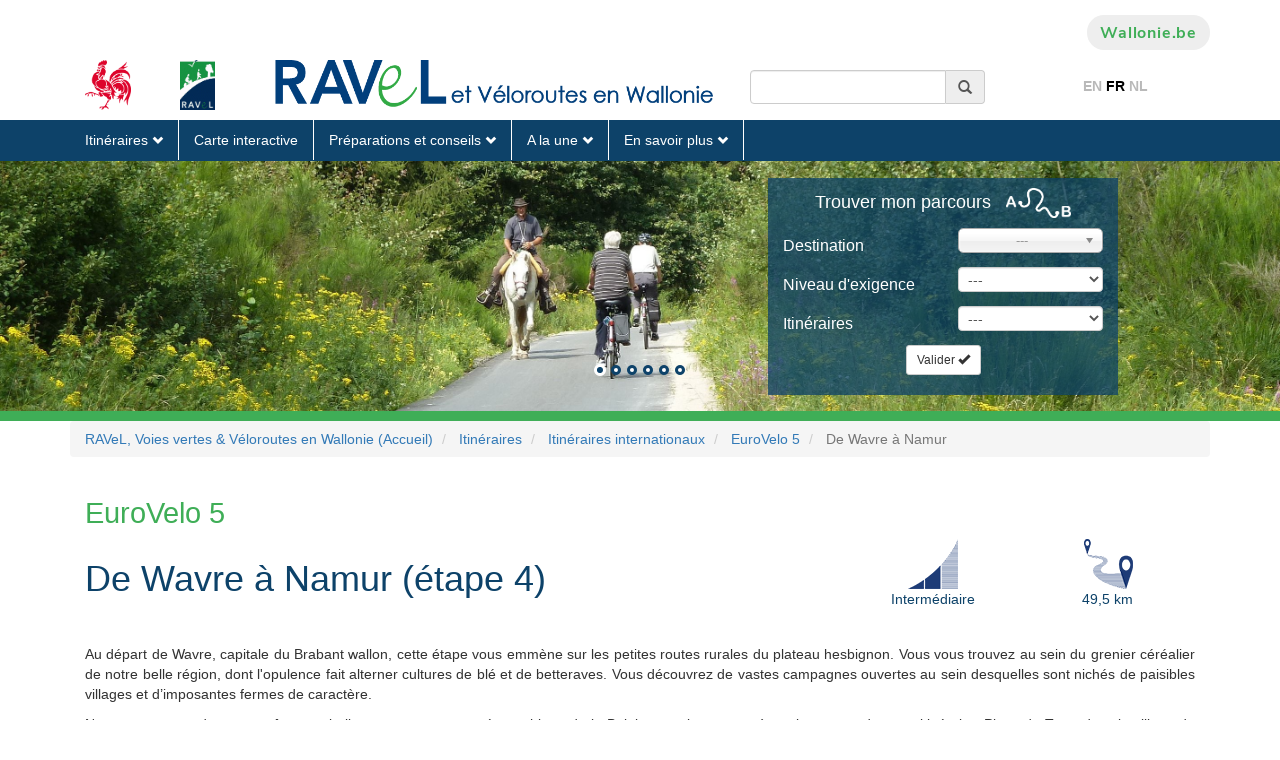

--- FILE ---
content_type: text/html;charset=UTF-8
request_url: https://ravel.wallonie.be/home/itineraires/international/eurovelo-5/de-wavre-a-namur.html
body_size: 17474
content:
<!DOCTYPE html>
<html xmlns="http://www.w3.org/1999/xhtml" xml:lang="en">
<head><link rel="canonical" href="https://ravel.wallonie.be/home/itineraires/international/eurovelo-5/de-wavre-a-namur.html" /><link rel="alternate" hreflang="fr" href="https://ravel.wallonie.be/home/itineraires/international/eurovelo-5/de-wavre-a-namur.html" />
<link rel="alternate" hreflang="en" href="https://ravel.wallonie.be/en/home/itineraires/international/eurovelo-5/de-wavre-a-namur.html" />
<link rel="alternate" hreflang="nl" href="https://ravel.wallonie.be/nl/home/itineraires/international/eurovelo-5/de-wavre-a-namur.html" />
    <meta http-equiv="Content-Type" content="text/html; charset=utf-8"/>
    <meta name="viewport" content="width=device-width, initial-scale=1.0">
    <meta http-equiv="X-UA-Compatible" content="IE=edge">
    <title>De Wavre à Namur * EuroVelo 5</title>

    <link rel="apple-touch-icon" sizes="180x180" href="/modules/templates-ravel/icons/apple-touch-icon.png">
    <link rel="icon" type="image/png" href="/modules/templates-ravel/icons/favicon-32x32.png" sizes="32x32">
    <link rel="icon" type="image/png" href="/modules/templates-ravel/icons/favicon-16x16.png" sizes="16x16">
    <link rel="manifest" href="/modules/templates-ravel/icons/manifest.json">
    <link rel="mask-icon" href="/modules/templates-ravel/icons/safari-pinned-tab.svg" color="#5bbad5">
    <link rel="shortcut icon" href="/modules/templates-ravel/icons/favicon.ico">
    <meta name="msapplication-config" content="/modules/templates-ravel/icons/browserconfig.xml">
    <meta name="theme-color" content="#ff0000">




<script type="application/json" id="jahia-data-ctx">{"contextPath":"","lang":"fr","uilang":"fr","siteUuid":"7b43decd-358f-48e7-aec2-f9ee7bda8209","wcag":true,"ckeCfg":""}</script>
<script type="application/json" id="jahia-data-ck">{"path":"/modules/ckeditor/javascript/","lng":"fr_FR"}</script>
<script src="/javascript/initJahiaContext.js"></script>
<link id="staticAssetCSS0" rel="stylesheet" href="/generated-resources/f2fbb019ba12d1e93836eff596ac85f.min.css" media="screen" type="text/css"/>
<link id="staticAssetCSS1" rel="stylesheet" href="/generated-resources/ec465c558cd438668b356871a4ac681.min.css" media="print" type="text/css"/>
<script id="staticAssetJavascript0" src="/generated-resources/7205330ee457aedb23046a41e9e7092.min.js"  ></script>

<style type="text/css">
header#header .header {
  height:unset;
}


</style>
<style type="text/css" media="print">


</style>

<script type="text/javascript">
        $(document).ready(function(){
            var highlights = $("#highlights"), searchItineraire = $("#searchItinerary"), selectDestination = $("#inputDestination");

            var found = [];
            selectDestination.find('option').each(function() {
                if($.inArray(this.value, found) != -1)
                    $(this).remove();
                found.push(this.value);
            });
            var options = selectDestination.find('option');
            var selected = "";

            options.sort(function(a,b) {
                if (a.text > b.text) return 1;
                else if (a.text < b.text) return -1;
                else return 0
            });

            selectDestination.empty().append( options );
            selectDestination.val(selected);

            selectDestination.chosen({
                width:"100%",
                placeholder_text_single: "---",
                allow_single_deselect : true,
                search_contains:true,
                no_results_text: "Aucun résultat"
            });

            function setTopOffset(){
                var offset = (highlights.height()-searchItineraire.outerHeight())/2;
                if(offset>0)
                    searchItineraire.css("top", offset);
            }

            $(window).resize(setTopOffset);
            setTopOffset();
        });
    </script>

<style>
            #carousel-a8428e92-5b7f-461d-9df9-0c741eed1f23 .carousel-inner .item img{
                height: auto;
                max-width: 100%;
            }
            
            @media (min-width: 768px) and (max-width: 1000px){
                #carousel-a8428e92-5b7f-461d-9df9-0c741eed1f23 .carousel-inner .item{
                    height: 220px;
                }
            }
            
            @media (min-width: 1000px) and (max-width: 1400px){
                #carousel-a8428e92-5b7f-461d-9df9-0c741eed1f23 .carousel-inner .item{
                    height: 250px;
                }
            }
            
            @media (min-width: 1400px){
                #carousel-a8428e92-5b7f-461d-9df9-0c741eed1f23 .carousel-inner .item{
                    height: 325px;
                }
            }
            </style>
    
<script>
        $(document).ready(function () {
            var _mapLoaded=false;
            var map = $("#MapIframe");

            map.on("load", loadIframe);
            function loadIframe(){
                if(_mapLoaded==false) {
                    map[0].contentWindow.LoadMap();
                    _mapLoaded = true;
                }
            }

            $("a[data-toggle='tab']").click(function () {
                $('html, body').animate({
                    scrollTop: $("#pager-ea1bd172-1463-45d9-9d4f-9de244561f55").offset().top
                }, 1000);
            });

            //Synchro des offres pour l'étape
            var siteUrl = '/fr/sites/ravel.html';
            $(document).on('click', 'a[data-action]', function(event) {
                console.log("etape JS");
                var $button = $(this);
                var param = $button.data('param');
                var $form = $button.parents('form');
                var data = $form ? $form.serializeArray() || [] : [];
                data.push('jcrRedirectTo', '/home/itineraires/international/eurovelo-5/de-wavre-a-namur');

                console.log(siteUrl);
                $button.css('pointer-events', 'none');
                $.ajax({
                    url: siteUrl.replace('html', $button.data('action') + '.do') + (param ? '?' + param : ''),
                    method: 'POST',
                    data: data
                })
                    .done(function() {
                        alert("Success")
                    })
                    .fail(function(xhr) {
                        var errorMessage = xhr && xhr.responseJSON ? xhr.responseJSON.reason : "";
                        alert(errorMessage || "Error");
                    })
                    .always(function() {
                        $button.css('pointer-events', 'auto');
                    });

                event.preventDefault();
                return false;
            });
        });
    </script>

<script type="text/javascript">
        window.ravel = {
            siteKey: 'ravel',
            homePath: '/home',
            logged: false,
            username: 'guest',
            site: {
                key: 'ravel',
                filesPath: '/files/live/sites/ravel/files'
            },
            mainResource: {
                name: 'de-wavre-a-namur',
                title: 'De Wavre \u00E0 Namur * EuroVelo 5',
                nodeType: 'ravelnt:etape',
                path: '/home/itineraires/international/eurovelo-5/de-wavre-a-namur'
            }
        };
    </script>

<script type="application/json" id="jahia-data-aggregatedjs">{"scripts":["/modules/jquery/javascript/jquery-3.4.1.min.js","/modules/assets/javascript/jquery.jahia.min.js","/modules/assets/javascript/jquery-ui.min.js","/modules/ravel-customs-modules/javascript/chosen.jquery.min.js","/modules/piwik/javascript/matomoTagManagerProd.js"]}</script>

</head>


<body>
<div class="bodywrapper">
    <div id="tools">
        <div class="container-fluid">
            <div class="row">
                <div class="content-area">
                    








<header id="header">
    <div class="container nosqueeze  header ">
        <div id="top--menu">
            




<nav id="top-menu" class="navbar navbar-expand-lg navbar-light bg-light">
    




<ul class="navbar-nav mr-auto">
        </ul></nav><div>
                <a href="#" class="btn btn-grey search"><i class="fas fa-search"><span
                        class="sr-only sr-only-focusable">Recherche</span></i></a>
                <a href="https://www.wallonie.be" target="_blank" rel="nofollow noopener"
                       class="btn btn-grey btn-icon btn-accent-color btn-wallonie">Wallonie.be</a>
                </div>
        </div>
        <div id="brand">
            <a class="navbar-brand" href="/home.html">
                            <img class="visual"
                                 src="/modules/spw-dtic-cg-core/img/coq_68x73.png"
                                 srcset="/modules/spw-dtic-cg-core/img/coq_47x50.png 767w,
                                         /modules/spw-dtic-cg-core/img/coq_68x73.png 768w"
                                 alt="Wallonie">
                        </a>
                    <div class="search-wrapper">
                        </div>
                <button class="navbar-toggler" type="button" aria-label="Ouverture du menu">
                <span></span>
            </button>
            </div>
    </div>
    




<nav id="main--menu" class="navbar navbar-expand-lg navbar-light bg-light">
    




<ul class="navbar-nav mr-auto">
        <li class="nav-item   is-active active dropdown">

                                <a class="nav-link dropdowns-toggle  is-active active" href="/home/itineraires.html"
                                   id="navbarDropdownMen-62a807e7-0e66-4309-95d0-be22b7a048e8"
                                   data-toggle="dropdowns" aria-haspopup="true" aria-expanded="false">
                                        Itinéraires<i class="fa fa-angle-down"></i>
                                </a>

                                <div class="drop dropdowns-menu "
                                     aria-labelledby="navbarDropdownMen-62a807e7-0e66-4309-95d0-be22b7a048e8">
                                    <ul>
                                    <li class="nav-item dropdown-second  is-active active">

                                                        <a class="dropdowns-toggle  is-active active"
                                                           id="navbarDropdownMen-1d4e7527-a78b-4a61-a6cb-3ab08eb69595"
                                                           data-toggle="dropdown-second" aria-haspopup="true" aria-expanded="false"
                                                           href="/home/itineraires/international.html">Itinéraires internationaux<span
                                                                class="sr-only">(current)</span></a>


                                                        <ul aria-labelledby="navbarDropdownMen-1d4e7527-a78b-4a61-a6cb-3ab08eb69595">
                                                        <li class="nav-item">
                                                                        <a class="nav-link "
                                                                           
                                                                           href=""></a>
                                                                </li>
                                                            <li class="nav-item">
                                                                        <a class="nav-link "
                                                                           
                                                                           href=""></a>
                                                                </li>
                                                            <li class="nav-item">
                                                                        <a class="nav-link "
                                                                           
                                                                           href=""></a>
                                                                </li>
                                                            <li class="nav-item">
                                                                        <a class="nav-link "
                                                                           
                                                                           href=""></a>
                                                                </li>
                                                            <span class="no-image"><!-- no image --></span></ul>
                                                    <li class="nav-item dropdown-second ">

                                                        <a class="dropdowns-toggle "
                                                           id="navbarDropdownMen-c0e0ea15-0bfe-46f4-bb19-c91300c279ae"
                                                           data-toggle="dropdown-second" aria-haspopup="true" aria-expanded="false"
                                                           href="/home/itineraires/regional.html">Itinéraires régionaux</a>


                                                        <ul aria-labelledby="navbarDropdownMen-c0e0ea15-0bfe-46f4-bb19-c91300c279ae">
                                                        <li class="nav-item">
                                                                        <a class="nav-link "
                                                                           
                                                                           href=""></a>
                                                                </li>
                                                            <li class="nav-item">
                                                                        <a class="nav-link "
                                                                           
                                                                           href=""></a>
                                                                </li>
                                                            <li class="nav-item">
                                                                        <a class="nav-link "
                                                                           
                                                                           href=""></a>
                                                                </li>
                                                            <li class="nav-item">
                                                                        <a class="nav-link "
                                                                           
                                                                           href=""></a>
                                                                </li>
                                                            <li class="nav-item">
                                                                        <a class="nav-link "
                                                                           
                                                                           href=""></a>
                                                                </li>
                                                            <li class="nav-item">
                                                                        <a class="nav-link "
                                                                           
                                                                           href=""></a>
                                                                </li>
                                                            <li class="nav-item">
                                                                        <a class="nav-link "
                                                                           
                                                                           href=""></a>
                                                                </li>
                                                            <li class="nav-item">
                                                                        <a class="nav-link "
                                                                           
                                                                           href=""></a>
                                                                </li>
                                                            <li class="nav-item">
                                                                        <a class="nav-link "
                                                                           
                                                                           href=""></a>
                                                                </li>
                                                            <span class="no-image"><!-- no image --></span></ul>
                                                    <li class="nav-item dropdown-second ">

                                                        <a class="dropdowns-toggle "
                                                           id="navbarDropdownMen-f3227b47-020d-4f22-9d0d-0a9ba6b2a562"
                                                           data-toggle="dropdown-second" aria-haspopup="true" aria-expanded="false"
                                                           href="/home/itineraires/local.html">Itinéraires locaux</a>


                                                        <ul aria-labelledby="navbarDropdownMen-f3227b47-020d-4f22-9d0d-0a9ba6b2a562">
                                                        <li class="nav-item">
                                                                        <a class="nav-link "
                                                                           
                                                                           href=""></a>
                                                                </li>
                                                            <li class="nav-item">
                                                                        <a class="nav-link "
                                                                           
                                                                           href=""></a>
                                                                </li>
                                                            <li class="nav-item">
                                                                        <a class="nav-link "
                                                                           
                                                                           href=""></a>
                                                                </li>
                                                            <li class="nav-item">
                                                                        <a class="nav-link "
                                                                           
                                                                           href=""></a>
                                                                </li>
                                                            <li class="nav-item">
                                                                        <a class="nav-link "
                                                                           
                                                                           href=""></a>
                                                                </li>
                                                            <li class="nav-item">
                                                                        <a class="nav-link "
                                                                           
                                                                           href=""></a>
                                                                </li>
                                                            <li class="nav-item">
                                                                        <a class="nav-link "
                                                                           
                                                                           href=""></a>
                                                                </li>
                                                            <li class="nav-item">
                                                                        <a class="nav-link "
                                                                           
                                                                           href=""></a>
                                                                </li>
                                                            <li class="nav-item">
                                                                        <a class="nav-link "
                                                                           
                                                                           href=""></a>
                                                                </li>
                                                            <li class="nav-item">
                                                                        <a class="nav-link "
                                                                           
                                                                           href=""></a>
                                                                </li>
                                                            <li class="nav-item">
                                                                        <a class="nav-link "
                                                                           
                                                                           href=""></a>
                                                                </li>
                                                            <li class="nav-item">
                                                                        <a class="nav-link "
                                                                           
                                                                           href=""></a>
                                                                </li>
                                                            <li class="nav-item">
                                                                        <a class="nav-link "
                                                                           
                                                                           href=""></a>
                                                                </li>
                                                            <li class="nav-item">
                                                                        <a class="nav-link "
                                                                           
                                                                           href=""></a>
                                                                </li>
                                                            <li class="nav-item">
                                                                        <a class="nav-link "
                                                                           
                                                                           href=""></a>
                                                                </li>
                                                            <li class="nav-item">
                                                                        <a class="nav-link "
                                                                           
                                                                           href=""></a>
                                                                </li>
                                                            <li class="nav-item">
                                                                        <a class="nav-link "
                                                                           
                                                                           href=""></a>
                                                                </li>
                                                            <li class="nav-item">
                                                                        <a class="nav-link "
                                                                           
                                                                           href=""></a>
                                                                </li>
                                                            <li class="nav-item">
                                                                        <a class="nav-link "
                                                                           
                                                                           href=""></a>
                                                                </li>
                                                            <li class="nav-item">
                                                                        <a class="nav-link "
                                                                           
                                                                           href=""></a>
                                                                </li>
                                                            <li class="nav-item">
                                                                        <a class="nav-link "
                                                                           
                                                                           href=""></a>
                                                                </li>
                                                            <li class="nav-item">
                                                                        <a class="nav-link "
                                                                           
                                                                           href=""></a>
                                                                </li>
                                                            <li class="nav-item">
                                                                        <a class="nav-link "
                                                                           
                                                                           href=""></a>
                                                                </li>
                                                            <li class="nav-item">
                                                                        <a class="nav-link "
                                                                           
                                                                           href=""></a>
                                                                </li>
                                                            <li class="nav-item">
                                                                        <a class="nav-link "
                                                                           
                                                                           href=""></a>
                                                                </li>
                                                            <li class="nav-item">
                                                                        <a class="nav-link "
                                                                           
                                                                           href=""></a>
                                                                </li>
                                                            <li class="nav-item">
                                                                        <a class="nav-link "
                                                                           
                                                                           href=""></a>
                                                                </li>
                                                            <li class="nav-item">
                                                                        <a class="nav-link "
                                                                           
                                                                           href=""></a>
                                                                </li>
                                                            <li class="nav-item">
                                                                        <a class="nav-link "
                                                                           
                                                                           href=""></a>
                                                                </li>
                                                            <li class="nav-item">
                                                                        <a class="nav-link "
                                                                           
                                                                           href=""></a>
                                                                </li>
                                                            <li class="nav-item">
                                                                        <a class="nav-link "
                                                                           
                                                                           href=""></a>
                                                                </li>
                                                            <li class="nav-item">
                                                                        <a class="nav-link "
                                                                           
                                                                           href=""></a>
                                                                </li>
                                                            <li class="nav-item">
                                                                        <a class="nav-link "
                                                                           
                                                                           href=""></a>
                                                                </li>
                                                            <li class="nav-item">
                                                                        <a class="nav-link "
                                                                           
                                                                           href=""></a>
                                                                </li>
                                                            <li class="nav-item">
                                                                        <a class="nav-link "
                                                                           
                                                                           href=""></a>
                                                                </li>
                                                            <li class="nav-item">
                                                                        <a class="nav-link "
                                                                           
                                                                           href=""></a>
                                                                </li>
                                                            <li class="nav-item">
                                                                        <a class="nav-link "
                                                                           
                                                                           href=""></a>
                                                                </li>
                                                            <li class="nav-item">
                                                                        <a class="nav-link "
                                                                           
                                                                           href=""></a>
                                                                </li>
                                                            <li class="nav-item">
                                                                        <a class="nav-link "
                                                                           
                                                                           href=""></a>
                                                                </li>
                                                            <li class="nav-item">
                                                                        <a class="nav-link "
                                                                           
                                                                           href=""></a>
                                                                </li>
                                                            <li class="nav-item">
                                                                        <a class="nav-link "
                                                                           
                                                                           href=""></a>
                                                                </li>
                                                            <li class="nav-item">
                                                                        <a class="nav-link "
                                                                           
                                                                           href=""></a>
                                                                </li>
                                                            <li class="nav-item">
                                                                        <a class="nav-link "
                                                                           
                                                                           href=""></a>
                                                                </li>
                                                            <li class="nav-item">
                                                                        <a class="nav-link "
                                                                           
                                                                           href=""></a>
                                                                </li>
                                                            <li class="nav-item">
                                                                        <a class="nav-link "
                                                                           
                                                                           href=""></a>
                                                                </li>
                                                            <li class="nav-item">
                                                                        <a class="nav-link "
                                                                           
                                                                           href=""></a>
                                                                </li>
                                                            <li class="nav-item">
                                                                        <a class="nav-link "
                                                                           
                                                                           href=""></a>
                                                                </li>
                                                            <li class="nav-item">
                                                                        <a class="nav-link "
                                                                           
                                                                           href=""></a>
                                                                </li>
                                                            <li class="nav-item">
                                                                        <a class="nav-link "
                                                                           
                                                                           href=""></a>
                                                                </li>
                                                            <span class="no-image"><!-- no image --></span></ul>
                                                    </ul>
                                </div>
                            </li><li class="nav-item ">
                                <a class="nav-link"  href="/home/carte-interactive.html">Carte interactive</a>
                            </li><li class="nav-item   dropdown">

                                <a class="nav-link dropdowns-toggle " href="/home/tips.html"
                                   id="navbarDropdownMen-cd386e31-44f6-4d4b-9d43-d7643a367ae1"
                                   data-toggle="dropdowns" aria-haspopup="true" aria-expanded="false">
                                        Préparations et conseils<i class="fa fa-angle-down"></i>
                                </a>

                                <div class="drop dropdowns-menu alone"
                                     aria-labelledby="navbarDropdownMen-cd386e31-44f6-4d4b-9d43-d7643a367ae1">
                                    <ul>
                                    <li class="nav-item ">
                                                        <a class="nav-link"
                                                                   
                                                                   href="/home/tips/les-differentes-voiries-empruntees.html">Les différentes voiries empruntées</a>
                                                            </li>
                                                    <li class="nav-item ">
                                                        <a class="nav-link"
                                                                   
                                                                   href="/home/tips/signalisation-des-itineraires.html">Signalisation des itinéraires</a>
                                                            </li>
                                                    <li class="nav-item dropdown-second ">

                                                        <a class="dropdowns-toggle "
                                                           id="navbarDropdownMen-8b437ab1-b40a-4c1f-9b37-227097cc9943"
                                                           data-toggle="dropdown-second" aria-haspopup="true" aria-expanded="false"
                                                           href="/home/tips/code-de-bonnes-conduites-sur-le-ravel.html">Code de bonnes conduites sur le RAVeL</a>


                                                        <ul aria-labelledby="navbarDropdownMen-8b437ab1-b40a-4c1f-9b37-227097cc9943">
                                                        <li class="nav-item">
                                                                        <a class="nav-link "
                                                                           
                                                                           href="/home/tips/code-de-bonnes-conduites-sur-le-ravel/respecter-le-code-de-la-route.html">Respecter le code de la route</a>
                                                                </li>
                                                            <li class="nav-item">
                                                                        <a class="nav-link "
                                                                           
                                                                           href="/home/tips/code-de-bonnes-conduites-sur-le-ravel/respecter-les-differents-usagers.html">Respecter les différents usagers</a>
                                                                </li>
                                                            <li class="nav-item">
                                                                        <a class="nav-link "
                                                                           
                                                                           href="/home/tips/code-de-bonnes-conduites-sur-le-ravel/respecter-la-nature.html">Respecter la nature</a>
                                                                </li>
                                                            <li class="nav-item">
                                                                        <a class="nav-link "
                                                                           
                                                                           href="/home/tips/code-de-bonnes-conduites-sur-le-ravel/respecter-le-patrimoine.html">Respecter le patrimoine</a>
                                                                </li>
                                                            <li class="nav-item">
                                                                        <a class="nav-link "
                                                                           
                                                                           href="/home/tips/code-de-bonnes-conduites-sur-le-ravel/rester-vigilant.html">Rester vigilant</a>
                                                                </li>
                                                            </ul>
                                                    <li class="nav-item dropdown-second ">

                                                        <a class="dropdowns-toggle "
                                                           id="navbarDropdownMen-e58b05a8-d11d-425d-a0fd-3b1fa3ceebda"
                                                           data-toggle="dropdown-second" aria-haspopup="true" aria-expanded="false"
                                                           href="/home/tips/guides-et-cartes.html">Guides et cartes</a>


                                                        <ul aria-labelledby="navbarDropdownMen-e58b05a8-d11d-425d-a0fd-3b1fa3ceebda">
                                                        <li class="nav-item">
                                                                        <a class="nav-link "
                                                                           
                                                                           href="/home/tips/guides-et-cartes/commande-de-cartes-papier.html">Commande de cartes papier</a>
                                                                </li>
                                                            <li class="nav-item">
                                                                        <a class="nav-link "
                                                                           
                                                                           href="/home/tips/guides-et-cartes/reseaux-cyclables-a-points-noeuds.html">Réseaux cyclables à points-noeuds</a>
                                                                </li>
                                                            </ul>
                                                    <li class="nav-item ">
                                                        <a class="nav-link"
                                                                   
                                                                   href="/home/tips/bienvenue-velo.html">Bienvenue vélo</a>
                                                            </li>
                                                    <li class="nav-item dropdown-second ">

                                                        <a class="dropdowns-toggle "
                                                           id="navbarDropdownMen-fd0ae035-8d3d-41d2-a130-832ee954b7ca"
                                                           data-toggle="dropdown-second" aria-haspopup="true" aria-expanded="false"
                                                           href="/home/tips/idees-de-sejours.html">Idées de séjours</a>


                                                        <ul aria-labelledby="navbarDropdownMen-fd0ae035-8d3d-41d2-a130-832ee954b7ca">
                                                        <li class="nav-item">
                                                                        <a class="nav-link "
                                                                           
                                                                           href="/home/tips/idees-de-sejours/le-tour-de-la-wallonie-picarde-a-velo.html">Le Tour de la Wallonie picarde à vélo</a>
                                                                </li>
                                                            </ul>
                                                    <li class="nav-item ">
                                                        <a class="nav-link"
                                                                   
                                                                   href="/home/tips/venir-et-se-deplacer-en-wallonie.html">Venir et se déplacer en Wallonie</a>
                                                            </li>
                                                    </ul>
                                </div>
                            </li><li class="nav-item   dropdown">

                                <a class="nav-link dropdowns-toggle " href="/home/a-la-une.html"
                                   id="navbarDropdownMen-9a8963ff-440a-4551-80de-3056638d2f06"
                                   data-toggle="dropdowns" aria-haspopup="true" aria-expanded="false">
                                        A la une<i class="fa fa-angle-down"></i>
                                </a>

                                <div class="drop dropdowns-menu alone"
                                     aria-labelledby="navbarDropdownMen-9a8963ff-440a-4551-80de-3056638d2f06">
                                    <ul>
                                    <li class="nav-item ">
                                                        <a class="nav-link"
                                                                   
                                                                   href="/home/a-la-une/news.html">Toutes les actualités</a>
                                                            </li>
                                                    <li class="nav-item ">
                                                        <a class="nav-link"
                                                                   
                                                                   href="/home/a-la-une/warnings.html">Avertissements</a>
                                                            </li>
                                                    <li class="nav-item ">
                                                        <a class="nav-link"
                                                                   
                                                                   href="/home/a-la-une/coups-de-coeur.html">Coups de coeur</a>
                                                            </li>
                                                    <li class="nav-item ">
                                                        <a class="nav-link"
                                                                   
                                                                   href="/home/a-la-une/bon-a-savoir.html">Bon à savoir</a>
                                                            </li>
                                                    <li class="nav-item dropdown-second ">

                                                        <a class="dropdowns-toggle "
                                                           id="navbarDropdownMen-328aa83c-71de-4a14-8bcd-f059099314f6"
                                                           data-toggle="dropdown-second" aria-haspopup="true" aria-expanded="false"
                                                           href="/home/a-la-une/les-30-ans-du-ravel.html">Les 30 ans du RAVeL</a>


                                                        <ul aria-labelledby="navbarDropdownMen-328aa83c-71de-4a14-8bcd-f059099314f6">
                                                        <li class="nav-item">
                                                                        <a class="nav-link "
                                                                           
                                                                           href="/home/a-la-une/les-30-ans-du-ravel/chiffres-cles.html">Chiffres-clés </a>
                                                                </li>
                                                            <li class="nav-item">
                                                                        <a class="nav-link "
                                                                           
                                                                           href="/home/a-la-une/les-30-ans-du-ravel/chantiers-a-venir.html">Chantiers en cours et à venir</a>
                                                                </li>
                                                            </ul>
                                                    <li class="nav-item ">
                                                        <a class="nav-link"
                                                                   
                                                                   href="/home/a-la-une/le-beau-velo-de-ravel-saison-2025.html">Le Beau Vélo de RAVeL - Saison 2025</a>
                                                            </li>
                                                    </ul>
                                </div>
                            </li><li class="nav-item   dropdown">

                                <a class="nav-link dropdowns-toggle " href="/home/en-savoir-plus.html"
                                   id="navbarDropdownMen-6602b995-cc59-4c0a-a19a-06b0517a7cb9"
                                   data-toggle="dropdowns" aria-haspopup="true" aria-expanded="false">
                                        En savoir plus<i class="fa fa-angle-down"></i>
                                </a>

                                <div class="drop dropdowns-menu alone"
                                     aria-labelledby="navbarDropdownMen-6602b995-cc59-4c0a-a19a-06b0517a7cb9">
                                    <ul>
                                    <li class="nav-item dropdown-second ">

                                                        <a class="dropdowns-toggle "
                                                           id="navbarDropdownMen-e045ade6-2968-47d7-a797-7144adf31d9d"
                                                           data-toggle="dropdown-second" aria-haspopup="true" aria-expanded="false"
                                                           href="/home/en-savoir-plus/reconnaitre-le-ravel.html">Reconnaître le RAVeL</a>


                                                        <ul aria-labelledby="navbarDropdownMen-e045ade6-2968-47d7-a797-7144adf31d9d">
                                                        <li class="nav-item">
                                                                        <a class="nav-link "
                                                                           
                                                                           href="/home/en-savoir-plus/reconnaitre-le-ravel/ses-composantes.html">Ses composantes</a>
                                                                </li>
                                                            <li class="nav-item">
                                                                        <a class="nav-link "
                                                                           
                                                                           href="/home/en-savoir-plus/reconnaitre-le-ravel/ses-objectifs.html">Ses objectifs</a>
                                                                </li>
                                                            <li class="nav-item">
                                                                        <a class="nav-link "
                                                                           
                                                                           href="/home/en-savoir-plus/reconnaitre-le-ravel/ses-acteurs.html">Ses acteurs</a>
                                                                </li>
                                                            <li class="nav-item">
                                                                        <a class="nav-link "
                                                                           
                                                                           href="/home/en-savoir-plus/reconnaitre-le-ravel/son-histoire.html">Son histoire</a>
                                                                </li>
                                                            </ul>
                                                    <li class="nav-item dropdown-second ">

                                                        <a class="dropdowns-toggle "
                                                           id="navbarDropdownMen-5e4c93d4-f1cb-406e-99ef-7f5d49498b3c"
                                                           data-toggle="dropdown-second" aria-haspopup="true" aria-expanded="false"
                                                           href="/home/en-savoir-plus/documentation-technique.html">Documentation technique</a>


                                                        <ul aria-labelledby="navbarDropdownMen-5e4c93d4-f1cb-406e-99ef-7f5d49498b3c">
                                                        <li class="nav-item">
                                                                        <a class="nav-link "
                                                                           
                                                                           href="/home/en-savoir-plus/documentation-technique/amenagements-cyclables-et-voies-vertes.html">Aménagements cyclables et voies vertes</a>
                                                                </li>
                                                            <li class="nav-item">
                                                                        <a class="nav-link "
                                                                           
                                                                           href="/home/en-savoir-plus/documentation-technique/schema-directeur-cyclable.html">Schéma Directeur Cyclable</a>
                                                                </li>
                                                            <li class="nav-item">
                                                                        <a class="nav-link "
                                                                           
                                                                           href="/home/en-savoir-plus/documentation-technique/velotourisme.html">Vélotourisme</a>
                                                                </li>
                                                            </ul>
                                                    <li class="nav-item dropdown-second ">

                                                        <a class="dropdowns-toggle "
                                                           id="navbarDropdownMen-888a082c-1b3b-4db3-b633-54e936990d1f"
                                                           data-toggle="dropdown-second" aria-haspopup="true" aria-expanded="false"
                                                           href="/home/en-savoir-plus/questions-frequentes-faq.html">Questions fréquentes (FAQ)</a>


                                                        <ul aria-labelledby="navbarDropdownMen-888a082c-1b3b-4db3-b633-54e936990d1f">
                                                        <li class="nav-item">
                                                                        <a class="nav-link "
                                                                           
                                                                           href="/home/en-savoir-plus/questions-frequentes-faq/le-ravel-cest-quoi.html">Le RAVeL, c’est quoi ?</a>
                                                                </li>
                                                            <li class="nav-item">
                                                                        <a class="nav-link "
                                                                           
                                                                           href="/home/en-savoir-plus/questions-frequentes-faq/qui-peut-circuler-sur-le-ravel.html">Qui peut circuler sur le RAVeL ?</a>
                                                                </li>
                                                            <li class="nav-item">
                                                                        <a class="nav-link "
                                                                           
                                                                           href="/home/en-savoir-plus/questions-frequentes-faq/ravel-mode-demploi.html">RAVeL, mode d’emploi</a>
                                                                </li>
                                                            <li class="nav-item">
                                                                        <a class="nav-link "
                                                                           
                                                                           href="/home/en-savoir-plus/questions-frequentes-faq/le-ravel-au-sein-de-leurope.html">Le RAVeL au sein de l’Europe</a>
                                                                </li>
                                                            </ul>
                                                    </ul>
                                </div>
                            </li>








<li class="mobile--nav-bg">
    <div class="nosqueeze mobile--nav">
        <div class="container">
                <div id="top--menu--mobile">
                    <div>
                        </div>
                </div>
            </div>
        <div id="brand-mobile">
            </div>
    </div>
</li></ul></nav></header></div>
            </div>
        </div>
    </div>
    <header>
        <div class="container">
            <div class="header">
                <div class="col-xs-2 col-sm-1">
    <a href="http://www.wallonie.be" target="_blank">
        <img src="/modules/ravel-customs-modules/img/coq_cmjn.png" alt="SPW" class="img-sensible img-header">
    </a>
</div>
<div class="col-xs-2 col-sm-1">
    <a href="/home.html">
        <img src="/modules/ravel-customs-modules/img/Ravel_logo.png" alt="Retour à la page d'accueil" class="img-sensible img-header" title="Retour à la page d'accueil">
    </a>
</div>
<div class="col-xs-7 col-sm-5">
    <a href="/home.html">
        <img src="/modules/ravel-customs-modules/img/ravel_et_veloroute_en_Wallonie.png" alt="Retour à la page d'accueil" class="img-sensible img-header ravel-label-logo" title="Retour à la page d'accueil">
    </a>
</div><div class="col-xs-12 col-sm-3">
                    
<form role="search" method="post" name="searchForm" action="/resultat-de-la-recherche.html" id="searchForm" class="navbar-form navbar-left recherche" >
    <input type="hidden" name="jcrMethodToCall" value="get" />
    <input type="hidden" name="src_originSiteKey" value="ravel"/>
    <div class="input-group">
            <input aria-describedby="search-addon" name="src_terms[0].term" id="research" type="text" class="form-control"  value=""/>
<input type="hidden" name="src_terms[0].applyFilter" value="true"/>
<input type="hidden" name="src_terms[0].match" value="all_words"/>
<input type="hidden" name="src_terms[0].fields.siteContent" value="true"/>
<input type="hidden" name="src_terms[0].fields.tags" value="true"/>
<input type="hidden" name="src_sites.values" value="ravel"/><input type="hidden" name="src_sitesForReferences.values" value="systemsite"/>
<input type="hidden" name="src_languages.values" value="fr"/><span onclick="$(this).closest('form').submit();" class="input-group-addon" id="search-addon" title="Chercher" style="cursor:pointer;"><i class="glyphicon glyphicon-search"></i></span>
        </div>
    </form></div>
                <div class="col-xs-12 col-sm-2 text-center">
                    <ul id="lang-switch-70b3a74c-1c2a-4d70-8d74-acb859fcfa85" class="languages-list">
<li data-language="EN">
                <a title="Changer de langue" href="/en/home/itineraires/international/eurovelo-5/de-wavre-a-namur.html">EN</a>
            </li>
        <li class="active" data-language="FR">FR</li>
        <li data-language="NL">
                <a title="Changer de langue" href="/nl/home/itineraires/international/eurovelo-5/de-wavre-a-namur.html">NL</a>
            </li>
        </ul></div>
            </div>
            <div class="clearfix"></div>
        </div>
    </header>
    <div class="navbar-container">
        

<nav class="navbar navbar-static-top">
            <div class="container">
                <div class="navbar-header">
                    <button type="button" class="navbar-toggle collapsed" data-toggle="collapse"
                            data-target="#navbar-collapse_aeefa52f-a421-4d20-9b15-1c25e315c105" aria-expanded="false">
                        <span class="sr-only">Toggle navigation</span>
                        <span class="icon-bar"></span>
                        <span class="icon-bar"></span>
                        <span class="icon-bar"></span>
                    </button>
                </div>

                <div class="collapse navbar-collapse" id="navbar-collapse_aeefa52f-a421-4d20-9b15-1c25e315c105">
                    <ul class="nav navbar-nav">
                        <li class="dropdown dropdown-hover active"><a href="/home/itineraires.html">Itinéraires&nbsp;<span class="glyphicon glyphicon-chevron-down hidden-xs"/></a><ul class="dropdown-menu"><li class="dropdown-hover active hidden-xs "><a href="/home/itineraires/international.html">Itinéraires internationaux&nbsp;<span class="glyphicon glyphicon-chevron-right hidden-xs"/></a><ul class="dropdown-menu sub-menu"><li class=" hidden-xs "><a href="/eurovelo-3">EuroVelo 3</a></li><li class="active hidden-xs "><a href="/home/itineraires/international/eurovelo-5.html">EuroVelo 5</a></li><li class=" hidden-xs "><a href="/home/itineraires/international/la-meuse-a-velo.html">EuroVelo 19 - La Meuse à vélo</a></li><li class=" hidden-xs "><a href="/home/itineraires/international/vennbahn.html">Vennbahn</a></li></ul></li><li class="dropdown-hover hidden-xs "><a href="/home/itineraires/regional.html">Itinéraires régionaux&nbsp;<span class="glyphicon glyphicon-chevron-right hidden-xs"/></a><ul class="dropdown-menu sub-menu"><li class=" hidden-xs "><a href="/home/itineraires/regional/w1-entre-dendre-et-hauts-pays.html">W1 Entre Dendre et Hauts-Pays</a></li><li class=" hidden-xs "><a href="/home/itineraires/regional/w2-la-veloroute-de-la-biere.html">W2 La Véloroute de la Bière</a></li><li class=" hidden-xs "><a href="/home/itineraires/regional/w3-la-veloroute-des-carnavals.html">W3 La Véloroute des Carnavals</a></li><li class=" hidden-xs "><a href="/home/itineraires/regional/w4-canaux-fleuves-et-rivieres.html">W4 Canaux, fleuves et rivières</a></li><li class=" hidden-xs "><a href="/home/itineraires/regional/w5-dune-vallee-a-lautre.html">W5 D'une vallée à l'autre</a></li><li class=" hidden-xs "><a href="/home/itineraires/regional/w6-au-fil-de-leau.html">W6 Au fil de l'eau</a></li><li class=" hidden-xs "><a href="/home/itineraires/regional/w7-sur-la-route-des-ardennes.html">W7 Sur la route des Ardennes</a></li><li class=" hidden-xs "><a href="/home/itineraires/regional/w8-entre-fagnes-et-famenne.html">W8 Entre Fagnes et Famenne</a></li><li class=" hidden-xs "><a href="/home/itineraires/regional/w9-la-veloroute-grandeur-nature.html">W9 La Véloroute grandeur Nature</a></li></ul></li><li class=" hidden-xs "><a href="/home/itineraires/local.html">Itinéraires locaux</a></li></ul></li><li><a href="/home/carte-interactive.html">Carte interactive</a></li><li class="dropdown dropdown-hover"><a href="/home/tips.html">Préparations et conseils&nbsp;<span class="glyphicon glyphicon-chevron-down hidden-xs"/></a><ul class="dropdown-menu"><li class=" hidden-xs "><a href="/home/tips/les-differentes-voiries-empruntees.html">Les différentes voiries empruntées</a></li><li class=" hidden-xs "><a href="/home/tips/signalisation-des-itineraires.html">Signalisation des itinéraires</a></li><li class="dropdown-hover hidden-xs "><a href="/home/tips/code-de-bonnes-conduites-sur-le-ravel.html">Code de bonnes conduites sur le RAVeL&nbsp;<span class="glyphicon glyphicon-chevron-right hidden-xs"/></a><ul class="dropdown-menu sub-menu"><li class=" hidden-xs "><a href="/home/tips/code-de-bonnes-conduites-sur-le-ravel/respecter-le-code-de-la-route.html">Respecter le code de la route</a></li><li class=" hidden-xs "><a href="/home/tips/code-de-bonnes-conduites-sur-le-ravel/respecter-les-differents-usagers.html">Respecter les différents usagers</a></li><li class=" hidden-xs "><a href="/home/tips/code-de-bonnes-conduites-sur-le-ravel/respecter-la-nature.html">Respecter la nature</a></li><li class=" hidden-xs "><a href="/home/tips/code-de-bonnes-conduites-sur-le-ravel/respecter-le-patrimoine.html">Respecter le patrimoine</a></li><li class=" hidden-xs "><a href="/home/tips/code-de-bonnes-conduites-sur-le-ravel/rester-vigilant.html">Rester vigilant</a></li></ul></li><li class="dropdown-hover hidden-xs "><a href="/home/tips/guides-et-cartes.html">Guides et cartes&nbsp;<span class="glyphicon glyphicon-chevron-right hidden-xs"/></a><ul class="dropdown-menu sub-menu"><li class=" hidden-xs "><a href="/home/tips/guides-et-cartes/commande-de-cartes-papier.html">Commande de cartes papier</a></li><li class=" hidden-xs "><a href="/home/tips/guides-et-cartes/reseaux-cyclables-a-points-noeuds.html">Réseaux cyclables à points-noeuds</a></li></ul></li><li class=" hidden-xs "><a href="/home/tips/bienvenue-velo.html">Bienvenue vélo</a></li><li class="dropdown-hover hidden-xs "><a href="/home/tips/idees-de-sejours.html">Idées de séjours&nbsp;<span class="glyphicon glyphicon-chevron-right hidden-xs"/></a><ul class="dropdown-menu sub-menu"><li class=" hidden-xs "><a href="/home/tips/idees-de-sejours/le-tour-de-la-wallonie-picarde-a-velo.html">Le Tour de la Wallonie picarde à vélo</a></li></ul></li><li class=" hidden-xs "><a href="/home/tips/venir-et-se-deplacer-en-wallonie.html">Venir et se déplacer en Wallonie</a></li></ul></li><li class="dropdown dropdown-hover"><a href="/home/a-la-une.html">A la une&nbsp;<span class="glyphicon glyphicon-chevron-down hidden-xs"/></a><ul class="dropdown-menu"><li class=" hidden-xs "><a href="/home/a-la-une/news.html">Toutes les actualités</a></li><li class=" hidden-xs "><a href="/home/a-la-une/warnings.html">Avertissements</a></li><li class=" hidden-xs "><a href="/home/a-la-une/coups-de-coeur.html">Coups de coeur</a></li><li class=" hidden-xs "><a href="/home/a-la-une/bon-a-savoir.html">Bon à savoir</a></li><li class="dropdown-hover hidden-xs "><a href="/home/a-la-une/les-30-ans-du-ravel.html">Les 30 ans du RAVeL&nbsp;<span class="glyphicon glyphicon-chevron-right hidden-xs"/></a><ul class="dropdown-menu sub-menu"><li class=" hidden-xs "><a href="/home/a-la-une/les-30-ans-du-ravel/chiffres-cles.html">Chiffres-clés </a></li><li class=" hidden-xs "><a href="/home/a-la-une/les-30-ans-du-ravel/chantiers-a-venir.html">Chantiers en cours et à venir</a></li></ul></li><li class=" hidden-xs "><a href="/home/a-la-une/le-beau-velo-de-ravel-saison-2025.html">Le Beau Vélo de RAVeL - Saison 2025</a></li></ul></li><li class="dropdown dropdown-hover"><a href="/home/en-savoir-plus.html">En savoir plus&nbsp;<span class="glyphicon glyphicon-chevron-down hidden-xs"/></a><ul class="dropdown-menu"><li class="dropdown-hover hidden-xs "><a href="/home/en-savoir-plus/reconnaitre-le-ravel.html">Reconnaître le RAVeL&nbsp;<span class="glyphicon glyphicon-chevron-right hidden-xs"/></a><ul class="dropdown-menu sub-menu"><li class=" hidden-xs "><a href="/home/en-savoir-plus/reconnaitre-le-ravel/ses-composantes.html">Ses composantes</a></li><li class=" hidden-xs "><a href="/home/en-savoir-plus/reconnaitre-le-ravel/ses-objectifs.html">Ses objectifs</a></li><li class=" hidden-xs "><a href="/home/en-savoir-plus/reconnaitre-le-ravel/ses-acteurs.html">Ses acteurs</a></li><li class=" hidden-xs "><a href="/home/en-savoir-plus/reconnaitre-le-ravel/son-histoire.html">Son histoire</a></li></ul></li><li class="dropdown-hover hidden-xs "><a href="/home/en-savoir-plus/documentation-technique.html">Documentation technique&nbsp;<span class="glyphicon glyphicon-chevron-right hidden-xs"/></a><ul class="dropdown-menu sub-menu"><li class=" hidden-xs "><a href="/home/en-savoir-plus/documentation-technique/amenagements-cyclables-et-voies-vertes.html">Aménagements cyclables et voies vertes</a></li><li class=" hidden-xs "><a href="/home/en-savoir-plus/documentation-technique/schema-directeur-cyclable.html">Schéma Directeur Cyclable</a></li><li class=" hidden-xs "><a href="/home/en-savoir-plus/documentation-technique/velotourisme.html">Vélotourisme</a></li></ul></li><li class="dropdown-hover hidden-xs "><a href="/home/en-savoir-plus/questions-frequentes-faq.html">Questions fréquentes (FAQ)&nbsp;<span class="glyphicon glyphicon-chevron-right hidden-xs"/></a><ul class="dropdown-menu sub-menu"><li class=" hidden-xs "><a href="/home/en-savoir-plus/questions-frequentes-faq/le-ravel-cest-quoi.html">Le RAVeL, c’est quoi ?</a></li><li class=" hidden-xs "><a href="/home/en-savoir-plus/questions-frequentes-faq/qui-peut-circuler-sur-le-ravel.html">Qui peut circuler sur le RAVeL ?</a></li><li class=" hidden-xs "><a href="/home/en-savoir-plus/questions-frequentes-faq/ravel-mode-demploi.html">RAVeL, mode d’emploi</a></li><li class=" hidden-xs "><a href="/home/en-savoir-plus/questions-frequentes-faq/le-ravel-au-sein-de-leurope.html">Le RAVeL au sein de l’Europe</a></li></ul></li></ul></li></ul>
                </div>
            </div>
        </nav></div>
    <div id="highlights">
        <div id="carousel-a8428e92-5b7f-461d-9df9-0c741eed1f23" class="carousel slide hidden-xs visible-sm-block visible-lg-block visible-md-block" data-ride="carousel" data-interval="5000">
    <ol class="carousel-indicators carousel-indicators-default">
            <li data-target="#carousel-a8428e92-5b7f-461d-9df9-0c741eed1f23" data-slide-to="0" class="active"></li>
            <li data-target="#carousel-a8428e92-5b7f-461d-9df9-0c741eed1f23" data-slide-to="1" ></li>
            <li data-target="#carousel-a8428e92-5b7f-461d-9df9-0c741eed1f23" data-slide-to="2" ></li>
            <li data-target="#carousel-a8428e92-5b7f-461d-9df9-0c741eed1f23" data-slide-to="3" ></li>
            <li data-target="#carousel-a8428e92-5b7f-461d-9df9-0c741eed1f23" data-slide-to="4" ></li>
            <li data-target="#carousel-a8428e92-5b7f-461d-9df9-0c741eed1f23" data-slide-to="5" ></li>
            </ol>
    <div class="carousel-inner" role="listbox">
        <div class="item active">
                <img src="/files/images/Home_L47_1.jpg"/></div>
        <div class="item ">
                <img src="/files/images/Home_Eaudeheure_1.jpg"/></div>
        <div class="item ">
                <img src="/files/images/Home_L48_1.jpg"/></div>
        <div class="item ">
                <img src="/files/images/Home_Ourthe.jpg"/></div>
        <div class="item ">
                <img src="/files/images/Home_Sambre_2.jpg"/></div>
        <div class="item ">
                <img src="/files/images/Home_L45a_1.jpg"/></div>
        </div>

    </div>
<div id="searchItinerary">
    <div class="trouverparcours">
    <p class="titreparcours">Trouver mon parcours<img src="/modules/ravel-customs-modules/img/picto/pictoItin.png" alt="Trouver mon parcours">
    </p>
</div>
<form class="form-horizontal trouverparcours" action="/home/itineraires.html">
    <div class="form-group">
        <label for="inputDestination" class="col-xs-4 col-sm-6 control-label">Destination</label>
        <div class="col-xs-8 col-sm-6">
            <select id="inputDestination" class="form-control" name="to">
                <option value=""></option>
                <option value="Liège (Province de)">Liège (Province de)</option>
                    <option value="Herstal"> Herstal</option>
                    <option value="Juprelle"> Juprelle</option>
                    <option value="Liège (Ville de)"> Liège (Ville de)</option>
                    <option value="Ans"> Ans</option>
                    <option value="Saint-Nicolas"> Saint-Nicolas</option>
                    <option value="Seraing"> Seraing</option>
                    <option value="Liège (Province de)">Liège (Province de)</option>
                    <option value="Chaudfontaine"> Chaudfontaine</option>
                    <option value="Liège (Ville de)"> Liège (Ville de)</option>
                    <option value="Beyne-Heusay"> Beyne-Heusay</option>
                    <option value="Fléron"> Fléron</option>
                    <option value="Soumagne"> Soumagne</option>
                    <option value="Herve"> Herve</option>
                    <option value="Thimister-Clermont"> Thimister-Clermont</option>
                    <option value="Aubel"> Aubel</option>
                    <option value="Plombières"> Plombières</option>
                    <option value="Liège (Province de)">Liège (Province de)</option>
                    <option value="Welkenraedt"> Welkenraedt</option>
                    <option value="Kelmis"> Kelmis</option>
                    <option value="La Calamine"> La Calamine</option>
                    <option value="Plombières"> Plombières</option>
                    <option value="Luxembourg (Province de)">Luxembourg (Province de)</option>
                    <option value="Marche-en-Famenne">Marche-en-Famenne</option>
                    <option value="Hotton">Hotton</option>
                    <option value="Erezée">Erezée</option>
                    <option value="Liège (Province de)">Liège (Province de)</option>
                    <option value="Jalhay"> Jalhay</option>
                    <option value="Stavelot"> Stavelot</option>
                    <option value="Spa"> Spa</option>
                    <option value="Liège (Province de)">Liège (Province de)</option>
                    <option value="Trois-Ponts"> Trois-Ponts</option>
                    <option value="Stavelot"> Stavelot</option>
                    <option value="Malmedy"> Malmedy</option>
                    <option value="Waimes"> Waimes</option>
                    <option value="Butgenbach"> Butgenbach</option>
                    <option value="Bütgenbach"> Bütgenbach</option>
                    <option value="Bullange"> Bullange</option>
                    <option value="Büllingen"> Büllingen</option>
                    <option value="Liège (Province de)">Liège (Province de)</option>
                    <option value="Sankt-Vith"> Sankt-Vith</option>
                    <option value="Saint-Vith"> Saint-Vith</option>
                    <option value="Burg-Reuland"> Burg-Reuland</option>
                    <option value="Vielsalm">Vielsalm</option>
                    <option value="Luxembourg (Province de)"> Luxembourg (Province de)</option>
                    <option value="Saint-Vith"> Saint-Vith</option>
                    <option value="Sankt-Vith"> Sankt-Vith</option>
                    <option value="Amel"> Amel</option>
                    <option value="Amblève"> Amblève</option>
                    <option value="Liège (Province de)"> Liège (Province de)</option>
                    <option value="Hainaut (Province de)">Hainaut (Province de)</option>
                    <option value="La Louvière"> La Louvière</option>
                    <option value="Binche"> Binche</option>
                    <option value="Luxembourg (Province de)">Luxembourg (Province de)</option>
                    <option value="Wellin"> Wellin</option>
                    <option value="Daverdisse"> Daverdisse</option>
                    <option value="Namur (Province de)">Namur (Province de)</option>
                    <option value="Viroinval"> Viroinval</option>
                    <option value="Luxembourg (Province de)">Luxembourg (Province de)</option>
                    <option value="Houffalize"> Houffalize</option>
                    <option value="Bastogne"> Bastogne</option>
                    <option value="Luxembourg (Province de)">Luxembourg (Province de)</option>
                    <option value="Saint-Léger"> Saint-Léger</option>
                    <option value="Luxembourg (Province de)">Luxembourg (Province de)</option>
                    <option value="Vaux-sur-Sûre"> Vaux-sur-Sûre</option>
                    <option value="Fauvillers"> Fauvillers</option>
                    <option value="Martelange"> Martelange</option>
                    <option value="Liège (Province de)">Liège (Province de)</option>
                    <option value="Raeren"> Raeren</option>
                    <option value="Roetgen (D)"> Roetgen (D)</option>
                    <option value="Simmerath (D)"> Simmerath (D)</option>
                    <option value="Monschau (D)"> Monschau (D)</option>
                    <option value="Montjoie (D)"> Montjoie (D)</option>
                    <option value="Bütgenbach"> Bütgenbach</option>
                    <option value="Butgenbach"> Butgenbach</option>
                    <option value="Waimes"> Waimes</option>
                    <option value="Amel"> Amel</option>
                    <option value="Amblève"> Amblève</option>
                    <option value="Saint-Vith"> Saint-Vith</option>
                    <option value="Sankt-Vith"> Sankt-Vith</option>
                    <option value="Burg-Reuland"> Burg-Reuland</option>
                    <option value="Luxembourg (Province de)"> Luxembourg (Province de)</option>
                    <option value="Gouvy"> Gouvy</option>
                    <option value="Houffalize"> Houffalize</option>
                    <option value="Bastogne"> Bastogne</option>
                    <option value="Vaux-sur-Sûre"> Vaux-sur-Sûre</option>
                    <option value="Fauvillers"> Fauvillers</option>
                    <option value="Martelange"> Martelange</option>
                    <option value="Hainaut (Province de)">Hainaut (Province de)</option>
                    <option value="La Louvière"> La Louvière</option>
                    <option value="Le Roeulx"> Le Roeulx</option>
                    <option value="Hainaut (Province de)">Hainaut (Province de)</option>
                    <option value="Estaimpuis"> Estaimpuis</option>
                    <option value="Pecq"> Pecq</option>
                    <option value="Celles"> Celles</option>
                    <option value="Mont-de-l'Enclus"> Mont-de-l'Enclus</option>
                    <option value="Hainaut (Province de)">Hainaut (Province de)</option>
                    <option value="Froidchapelle"> Froidchapelle</option>
                    <option value="Namur (Province de)"> Namur (Province de)</option>
                    <option value="Cerfontaine"> Cerfontaine</option>
                    <option value="Hainaut (Province de)">Hainaut (Province de)</option>
                    <option value="Momignies"> Momignies</option>
                    <option value="Chimay"> Chimay</option>
                    <option value="Namur (Province de)"> Namur (Province de)</option>
                    <option value="Couvin"> Couvin</option>
                    <option value="Philippeville"> Philippeville</option>
                    <option value="Doische"> Doische</option>
                    <option value="Hastière"> Hastière</option>
                    <option value="Luxembourg (Province de)">Luxembourg (Province de)</option>
                    <option value="Gouvy"> Gouvy</option>
                    <option value="Houffalize"> Houffalize</option>
                    <option value="Bastogne"> Bastogne</option>
                    <option value="Vaux-sur-Sûre"> Vaux-sur-Sûre</option>
                    <option value="Libramont"> Libramont</option>
                    <option value="Luxembourg (Province de)">Luxembourg (Province de)</option>
                    <option value="Bastogne"> Bastogne</option>
                    <option value="Luxembourg (Province de)">Luxembourg (Province de)</option>
                    <option value="Florenville"> Florenville</option>
                    <option value="Liège (Province de)">Liège (Province de)</option>
                    <option value="Raeren"> Raeren</option>
                    <option value="Roetgen (D)"> Roetgen (D)</option>
                    <option value="Simmerath (D)"> Simmerath (D)</option>
                    <option value="Monschau (D)"> Monschau (D)</option>
                    <option value="Montjoie (D)"> Montjoie (D)</option>
                    <option value="Bütgenbach"> Bütgenbach</option>
                    <option value="Butgenbach"> Butgenbach</option>
                    <option value="Waimes"> Waimes</option>
                    <option value="Amel"> Amel</option>
                    <option value="Amblève"> Amblève</option>
                    <option value="Saint-Vith"> Saint-Vith</option>
                    <option value="Sankt-Vith"> Sankt-Vith</option>
                    <option value="Hainaut (Province de)">Hainaut (Province de)</option>
                    <option value="Comines-Warneton"> Comines-Warneton</option>
                    <option value="Hainaut (Province de)">Hainaut (Province de)</option>
                    <option value="Bernissart"> Bernissart</option>
                    <option value="Hainaut (Province de)">Hainaut (Province de)</option>
                    <option value="Beloeil"> Beloeil</option>
                    <option value="Leuze-en-Hainaut"> Leuze-en-Hainaut</option>
                    <option value="Frasnes-lez-Anvaing"> Frasnes-lez-Anvaing</option>
                    <option value="Hainaut (Province de)">Hainaut (Province de)</option>
                    <option value="Ellezelles"> Ellezelles</option>
                    <option value="Flobecq"> Flobecq</option>
                    <option value="Lessines"> Lessines</option>
                    <option value="Hainaut (Province de)">Hainaut (Province de)</option>
                    <option value="Antoing"> Antoing</option>
                    <option value="Brunehaut"> Brunehaut</option>
                    <option value="Hainaut (Province de)">Hainaut (Province de)</option>
                    <option value="Péruwelz"> Péruwelz</option>
                    <option value="Hoegaarden">Hoegaarden</option>
                    <option value="Brabant wallon (Province de)"> Brabant wallon (Province de)</option>
                    <option value="Jodoigne"> Jodoigne</option>
                    <option value="Ramillies"> Ramillies</option>
                    <option value="Namur (Province de)"> Namur (Province de)</option>
                    <option value="Eghezée"> Eghezée</option>
                    <option value="Namur (Ville de)"> Namur (Ville de)</option>
                    <option value="Namur (Province de)">Namur (Province de)</option>
                    <option value="Sombreffe"> Sombreffe</option>
                    <option value="Gembloux"> Gembloux</option>
                    <option value="Perwez"> Perwez</option>
                    <option value="Ramillies"> Ramillies</option>
                    <option value="Orp-Jauche"> Orp-Jauche</option>
                    <option value="Liège (Province de)"> Liège (Province de)</option>
                    <option value="Lincent"> Lincent</option>
                    <option value="Namur (Province de)">Namur (Province de)</option>
                    <option value="Anhée"> Anhée</option>
                    <option value="Mettet"> Mettet</option>
                    <option value="Fosses-la-Ville"> Fosses-la-Ville</option>
                    <option value="Namur (Province de)">Namur (Province de)</option>
                    <option value="Houyet"> Houyet</option>
                    <option value="Rochefort"> Rochefort</option>
                    <option value="Luxembourg (Province de)">Luxembourg (Province de)</option>
                    <option value="Virton"> Virton</option>
                    <option value="Etalle"> Etalle</option>
                    <option value="Hainaut (Province de)">Hainaut (Province de)</option>
                    <option value="Fontaine-l'Evêque"> Fontaine-l'Evêque</option>
                    <option value="Charleroi"> Charleroi</option>
                    <option value="Hainaut (Province de)">Hainaut (Province de)</option>
                    <option value="Courcelles"> Courcelles</option>
                    <option value="Charleroi"> Charleroi</option>
                    <option value="Hainaut (Province de)">Hainaut (Province de)</option>
                    <option value="Charleroi"> Charleroi</option>
                    <option value="Châtelet"> Châtelet</option>
                    <option value="Namur (Province de)">Namur (Province de)</option>
                    <option value="Ciney"> Ciney</option>
                    <option value="Hamois"> Hamois</option>
                    <option value="Havelange"> Havelange</option>
                    <option value="Liège (Province de)"> Liège (Province de)</option>
                    <option value="Clavier"> Clavier</option>
                    <option value="Modave"> Modave</option>
                    <option value="Marchin"> Marchin</option>
                    <option value="Huy"> Huy</option>
                    <option value="Liège (Province de)">Liège (Province de)</option>
                    <option value="Hannut"> Hannut</option>
                    <option value="Braives"> Braives</option>
                    <option value="Wanze"> Wanze</option>
                    <option value="Hainaut (Province de)">Hainaut (Province de)</option>
                    <option value="Gerpinnes"> Gerpinnes</option>
                    <option value="Châtelet"> Châtelet</option>
                    <option value="Hainaut (Province de)">Hainaut (Province de)</option>
                    <option value="Seneffe"> Seneffe</option>
                    <option value="Brabant wallon (Province de)"> Brabant wallon (Province de)</option>
                    <option value="Nivelles"> Nivelles</option>
                    <option value="Genappe"> Genappe</option>
                    <option value="Court-Saint-Etienne"> Court-Saint-Etienne</option>
                    <option value="Hainaut (Province de)">Hainaut (Province de)</option>
                    <option value="Mons"> Mons</option>
                    <option value="Frameries"> Frameries</option>
                    <option value="Quaregnon"> Quaregnon</option>
                    <option value="Colfontaine"> Colfontaine</option>
                    <option value="Boussu"> Boussu</option>
                    <option value="Saint-Ghislain"> Saint-Ghislain</option>
                    <option value="Dour"> Dour</option>
                    <option value="Quiévrain"> Quiévrain</option>
                    <option value="Honnelles"> Honnelles</option>
                    <option value="Hainaut (Province de)">Hainaut (Province de)</option>
                    <option value="Binche"> Binche</option>
                    <option value="Estinnes"> Estinnes</option>
                    <option value="Erquelinnes"> Erquelinnes</option>
                    <option value="Hainaut (Province de)">Hainaut (Province de)</option>
                    <option value="Estinnes"> Estinnes</option>
                    <option value="Binche"> Binche</option>
                    <option value="Merbes-le-Château"> Merbes-le-Château</option>
                    <option value="Lobbes"> Lobbes</option>
                    <option value="Thuin"> Thuin</option>
                    <option value="Hainaut (Province de)">Hainaut (Province de)</option>
                    <option value="Thuin"> Thuin</option>
                    <option value="Beaumont"> Beaumont</option>
                    <option value="Sivry-Rance"> Sivry-Rance</option>
                    <option value="Froidchapelle"> Froidchapelle</option>
                    <option value="Chimay"> Chimay</option>
                    <option value="Liège (Province de)">Liège (Province de)</option>
                    <option value="Liège (Ville de)"> Liège (Ville de)</option>
                    <option value="Esneux"> Esneux</option>
                    <option value="Comblain-au-Pont"> Comblain-au-Pont</option>
                    <option value="Sprimont"> Sprimont</option>
                    <option value="Hamoir"> Hamoir</option>
                    <option value="Luxembourg (Province de)"> Luxembourg (Province de)</option>
                    <option value="Durbuy"> Durbuy</option>
                    <option value="Liège (Province de)">Liège (Province de)</option>
                    <option value="Baelen"> Baelen</option>
                    <option value="Jalhay"> Jalhay</option>
                    <option value="Liège (Province de)">Liège (Province de)</option>
                    <option value="Eupen"> Eupen</option>
                    <option value="Raeren"> Raeren</option>
                    <option value="Namur (Province de)">Namur (Province de)</option>
                    <option value="Couvin"> Couvin</option>
                    <option value="Hainaut (Province de)">Hainaut (Province de)</option>
                    <option value="Froidchapelle"> Froidchapelle</option>
                    <option value="Sivry-Rance"> Sivry-Rance</option>
                    <option value="Eppe-Sauvage (F)"> Eppe-Sauvage (F)</option>
                    <option value="Liège (Province de)">Liège (Province de)</option>
                    <option value="Plombières"> Plombières</option>
                    <option value="Aubel"> Aubel</option>
                    <option value="Thimister-Clermont"> Thimister-Clermont</option>
                    <option value="Herve"> Herve</option>
                    <option value="Soumagne"> Soumagne</option>
                    <option value="Fléron"> Fléron</option>
                    <option value="Beyne-Heusay"> Beyne-Heusay</option>
                    <option value="Chaudfontaine"> Chaudfontaine</option>
                    <option value="Liège (Ville de)"> Liège (Ville de)</option>
                    <option value="Seraing"> Seraing</option>
                    <option value="Flémalle"> Flémalle</option>
                    <option value="Engis"> Engis</option>
                    <option value="Amay"> Amay</option>
                    <option value="Huy"> Huy</option>
                    <option value="Namur (Province de)"> Namur (Province de)</option>
                    <option value="Andenne"> Andenne</option>
                    <option value="Namur (Ville de)"> Namur (Ville de)</option>
                    <option value="Floreffe"> Floreffe</option>
                    <option value="Jemeppe-sur-Sambre"> Jemeppe-sur-Sambre</option>
                    <option value="Sambreville"> Sambreville</option>
                    <option value="Hainaut (Province de)"> Hainaut (Province de)</option>
                    <option value="Aiseau-Presles"> Aiseau-Presles</option>
                    <option value="Farciennes"> Farciennes</option>
                    <option value="Châtelet"> Châtelet</option>
                    <option value="Charleroi"> Charleroi</option>
                    <option value="Montigny-le-Tilleul"> Montigny-le-Tilleul</option>
                    <option value="Fontaine-l'Evêque"> Fontaine-l'Evêque</option>
                    <option value="Thuin"> Thuin</option>
                    <option value="Lobbes"> Lobbes</option>
                    <option value="Merbes-le-Château">Merbes-le-Château</option>
                    <option value="Erquelinnes"> Erquelinnes</option>
                    <option value="Liège (Province de)">Liège (Province de)</option>
                    <option value="Raeren"> Raeren</option>
                    <option value="Roetgen (D)"> Roetgen (D)</option>
                    <option value="Simmerath (D)"> Simmerath (D)</option>
                    <option value="Monschau (D)"> Monschau (D)</option>
                    <option value="Montjoie (D)"> Montjoie (D)</option>
                    <option value="Butgenbach"> Butgenbach</option>
                    <option value="Bütgenbach"> Bütgenbach</option>
                    <option value="Waimes"> Waimes</option>
                    <option value="Amel"> Amel</option>
                    <option value="Amblève"> Amblève</option>
                    <option value="Sankt-Vith"> Sankt-Vith</option>
                    <option value="Saint-Vith"> Saint-Vith</option>
                    <option value="Burg-Reuland"> Burg-Reuland</option>
                    <option value="Hainaut (Province de)">Hainaut (Province de)</option>
                    <option value="Lessines"> Lessines</option>
                    <option value="Ath"> Ath</option>
                    <option value="Chièvres"> Chièvres</option>
                    <option value="Beloeil"> Beloeil</option>
                    <option value="Bernissart"> Bernissart</option>
                    <option value="Hensies"> Hensies</option>
                    <option value="Quiévrain"> Quiévrain</option>
                    <option value="Dour"> Dour</option>
                    <option value="Honnelles"> Honnelles</option>
                    <option value="Brabant wallon (Province de)">Brabant wallon (Province de)</option>
                    <option value="Braine-l’Alleud"> Braine-l’Alleud</option>
                    <option value="Waterloo"> Waterloo</option>
                    <option value="La Hulpe"> La Hulpe</option>
                    <option value="Rixensart"> Rixensart</option>
                    <option value="Wavre"> Wavre</option>
                    <option value="Grez-Doiceau"> Grez-Doiceau</option>
                    <option value="Incourt"> Incourt</option>
                    <option value="Jodoigne"> Jodoigne</option>
                    <option value="Ramillies"> Ramillies</option>
                    <option value="Orp-Jauche"> Orp-Jauche</option>
                    <option value="Liège (Province de)"> Liège (Province de)</option>
                    <option value="Hannut"> Hannut</option>
                    <option value="Geer"> Geer</option>
                    <option value="Berloz"> Berloz</option>
                    <option value="Waremme"> Waremme</option>
                    <option value="Remicourt"> Remicourt</option>
                    <option value="Fexhe-le-Haut-Clocher"> Fexhe-le-Haut-Clocher</option>
                    <option value="Awans"> Awans</option>
                    <option value="Ans"> Ans</option>
                    <option value="Liège (Ville de)"> Liège (Ville de)</option>
                    <option value="Chaudfontaine"> Chaudfontaine</option>
                    <option value="Beyne-Heusay"> Beyne-Heusay</option>
                    <option value="Fléron"> Fléron</option>
                    <option value="Soumagne"> Soumagne</option>
                    <option value="Herve"> Herve</option>
                    <option value="Thimister-Clermont"> Thimister-Clermont</option>
                    <option value="Aubel"> Aubel</option>
                    <option value="Plombières"> Plombières</option>
                    <option value="Hainaut (Province de)">Hainaut (Province de)</option>
                    <option value="Estaimpuis"> Estaimpuis</option>
                    <option value="Pecq"> Pecq</option>
                    <option value="Mont-de-l'Enclus"> Mont-de-l'Enclus</option>
                    <option value="Ronse"> Ronse</option>
                    <option value="Renaix"> Renaix</option>
                    <option value="Ellezelles"> Ellezelles</option>
                    <option value="Flobecq"> Flobecq</option>
                    <option value="Grammont"> Grammont</option>
                    <option value="Geraardsbergen"> Geraardsbergen</option>
                    <option value="Brabant wallon (Province de)"> Brabant wallon (Province de)</option>
                    <option value="La Hulpe"> La Hulpe</option>
                    <option value="Rixensart"> Rixensart</option>
                    <option value="Wavre"> Wavre</option>
                    <option value="Chaumont-Gistoux"> Chaumont-Gistoux</option>
                    <option value="Walhain"> Walhain</option>
                    <option value="Perwez"> Perwez</option>
                    <option value="Namur (Province de)"> Namur (Province de)</option>
                    <option value="Gembloux"> Gembloux</option>
                    <option value="La Bruyère"> La Bruyère</option>
                    <option value="Namur (Ville de)"> Namur (Ville de)</option>
                    <option value="Profondeville"> Profondeville</option>
                    <option value="Anhée"> Anhée</option>
                    <option value="Dinant"> Dinant</option>
                    <option value="Ciney"> Ciney</option>
                    <option value="Luxembourg (Province de)"> Luxembourg (Province de)</option>
                    <option value="Rochefort"> Rochefort</option>
                    <option value="Marche-en-Famenne"> Marche-en-Famenne</option>
                    <option value="Hotton"> Hotton</option>
                    <option value="La Roche-en-Ardenne"> La Roche-en-Ardenne</option>
                    <option value="Tenneville"> Tenneville</option>
                    <option value="Sainte-Ode"> Sainte-Ode</option>
                    <option value="Vaux-sur-Sûre"> Vaux-sur-Sûre</option>
                    <option value="Bastogne"> Bastogne</option>
                    <option value="Fauvillers"> Fauvillers</option>
                    <option value="Martelange"> Martelange</option>
                    <option value="Namur (Province de)">Namur (Province de)</option>
                    <option value="Hastière"> Hastière</option>
                    <option value="Dinant"> Dinant</option>
                    <option value="Anhée"> Anhée</option>
                    <option value="Profondeville"> Profondeville</option>
                    <option value="Namur (Ville de)"> Namur (Ville de)</option>
                    <option value="Andenne"> Andenne</option>
                    <option value="Liège (Province de)"> Liège (Province de)</option>
                    <option value="Huy"> Huy</option>
                    <option value="Engis"> Engis</option>
                    <option value="Amay"> Amay</option>
                    <option value="Flémalle"> Flémalle</option>
                    <option value="Seraing"> Seraing</option>
                    <option value="Liège (Ville de)"> Liège (Ville de)</option>
                    <option value="Herstal"> Herstal</option>
                    <option value="Oupeye"> Oupeye</option>
                    <option value="Visé"> Visé</option>
                    <option value="Brabant wallon (Province de)">Brabant wallon (Province de)</option>
                    <option value="Tubize"> Tubize</option>
                    <option value="Ittre"> Ittre</option>
                    <option value="Hainaut (Province de)"> Hainaut (Province de)</option>
                    <option value="Braine-le-Comte"> Braine-le-Comte</option>
                    <option value="Nivelles"> Nivelles</option>
                    <option value="Seneffe"> Seneffe</option>
                    <option value="Manage"> Manage</option>
                    <option value="La Louvière"> La Louvière</option>
                    <option value="Binche"> Binche</option>
                    <option value="Estinnes"> Estinnes</option>
                    <option value="Merbes-le-Château"> Merbes-le-Château</option>
                    <option value="Lobbes"> Lobbes</option>
                    <option value="Thuin"> Thuin</option>
                    <option value="Beaumont"> Beaumont</option>
                    <option value="Sivry-Rance"> Sivry-Rance</option>
                    <option value="Froidchapelle"> Froidchapelle</option>
                    <option value="Chimay"> Chimay</option>
                    <option value="Hainaut (Province de)">Hainaut (Province de)</option>
                    <option value="Estaimpuis"> Estaimpuis</option>
                    <option value="Pecq"> Pecq</option>
                    <option value="Tournai"> Tournai</option>
                    <option value="Antoing"> Antoing</option>
                    <option value="Péruwelz"> Péruwelz</option>
                    <option value="Bernissart"> Bernissart</option>
                    <option value="Saint-Ghislain"> Saint-Ghislain</option>
                    <option value="Mons"> Mons</option>
                    <option value="Le Roeulx"> Le Roeulx</option>
                    <option value="La Louvière"> La Louvière</option>
                    <option value="Manage"> Manage</option>
                    <option value="Seneffe"> Seneffe</option>
                    <option value="Chapelle-lez-Herlaimont"> Chapelle-lez-Herlaimont</option>
                    <option value="Pont-à-Celles"> Pont-à-Celles</option>
                    <option value="Courcelles"> Courcelles</option>
                    <option value="Charleroi"> Charleroi</option>
                    <option value="Châtelet"> Châtelet</option>
                    <option value="Aiseau-Presles"> Aiseau-Presles</option>
                    <option value="Farciennes"> Farciennes</option>
                    <option value="Namur (Province de)"> Namur (Province de)</option>
                    <option value="Sambreville"> Sambreville</option>
                    <option value="Fosses-la-Ville"> Fosses-la-Ville</option>
                    <option value="Mettet"> Mettet</option>
                    <option value="Onhaye"> Onhaye</option>
                    <option value="Anhée"> Anhée</option>
                    <option value="Hoegaarden">Hoegaarden</option>
                    <option value="Brabant wallon (Province de)"> Brabant wallon (Province de)</option>
                    <option value="Jodoigne"> Jodoigne</option>
                    <option value="Ramillies"> Ramillies</option>
                    <option value="Namur (Province de)"> Namur (Province de)</option>
                    <option value="Eghezée"> Eghezée</option>
                    <option value="Namur (Ville de)"> Namur (Ville de)</option>
                    <option value="Profondeville"> Profondeville</option>
                    <option value="Anhée"> Anhée</option>
                    <option value="Dinant"> Dinant</option>
                    <option value="Hastière"> Hastière</option>
                    <option value="Beauraing"> Beauraing</option>
                    <option value="Wellin"> Wellin</option>
                    <option value="Daverdisse"> Daverdisse</option>
                    <option value="Bièvre"> Bièvre</option>
                    <option value="Gedinne"> Gedinne</option>
                    <option value="Vresse-sur-Semois"> Vresse-sur-Semois</option>
                    <option value="Liège (Province de)">Liège (Province de)</option>
                    <option value="Visé"> Visé</option>
                    <option value="Oupeye"> Oupeye</option>
                    <option value="Herstal"> Herstal</option>
                    <option value="Liège (Ville de)"> Liège (Ville de)</option>
                    <option value="Esneux"> Esneux</option>
                    <option value="Comblain-au-Pont"> Comblain-au-Pont</option>
                    <option value="Sprimont"> Sprimont</option>
                    <option value="Hamoir"> Hamoir</option>
                    <option value="Ferrières"> Ferrières</option>
                    <option value="Luxembourg (Province de)"> Luxembourg (Province de)</option>
                    <option value="Durbuy"> Durbuy</option>
                    <option value="Hotton"> Hotton</option>
                    <option value="Rendeux"> Rendeux</option>
                    <option value="La Roche-en-Ardenne"> La Roche-en-Ardenne</option>
                    <option value="Tenneville"> Tenneville</option>
                    <option value="Sainte-Ode"> Sainte-Ode</option>
                    <option value="Libramont"> Libramont</option>
                    <option value="Libin"> Libin</option>
                    <option value="Bertrix"> Bertrix</option>
                    <option value="Paliseul"> Paliseul</option>
                    <option value="Bouillon"> Bouillon</option>
                    <option value="Hainaut (Province de)">Hainaut (Province de)</option>
                    <option value="Momignies"> Momignies</option>
                    <option value="Chimay"> Chimay</option>
                    <option value="Namur (Province de)"> Namur (Province de)</option>
                    <option value="Couvin"> Couvin</option>
                    <option value="Hastière"> Hastière</option>
                    <option value="Dinant"> Dinant</option>
                    <option value="Ciney"> Ciney</option>
                    <option value="Hamois"> Hamois</option>
                    <option value="Havelange"> Havelange</option>
                    <option value="Liège (Province de)"> Liège (Province de)</option>
                    <option value="Clavier"> Clavier</option>
                    <option value="Somme-Leuze"> Somme-Leuze</option>
                    <option value="Luxembourg (Province de)"> Luxembourg (Province de)</option>
                    <option value="Durbuy"> Durbuy</option>
                    <option value="Liège (Province de)">Liège (Province de)</option>
                    <option value="Chaudfontaine"> Chaudfontaine</option>
                    <option value="Liège (Ville de)"> Liège (Ville de)</option>
                    <option value="Seraing"> Seraing</option>
                    <option value="Flémalle"> Flémalle</option>
                    <option value="Engis"> Engis</option>
                    <option value="Amay"> Amay</option>
                    <option value="Huy"> Huy</option>
                    <option value="Namur (Province de)"> Namur (Province de)</option>
                    <option value="Andenne"> Andenne</option>
                    <option value="Namur (Ville de)"> Namur (Ville de)</option>
                    <option value="Floreffe"> Floreffe</option>
                    <option value="Jemeppe-sur-Sambre"> Jemeppe-sur-Sambre</option>
                    <option value="Sambreville"> Sambreville</option>
                    <option value="Hainaut (Province de)"> Hainaut (Province de)</option>
                    <option value="Aiseau-Presles"> Aiseau-Presles</option>
                    <option value="Farciennes"> Farciennes</option>
                    <option value="Châtelet"> Châtelet</option>
                    <option value="Charleroi"> Charleroi</option>
                    <option value="Montigny-le-Tilleul"> Montigny-le-Tilleul</option>
                    <option value="Fontaine-l'Evêque"> Fontaine-l'Evêque</option>
                    <option value="Thuin"> Thuin</option>
                    <option value="Lobbes"> Lobbes</option>
                    <option value="Merbes-le-Château"> Merbes-le-Château</option>
                    <option value="Erquelinnes"> Erquelinnes</option>
                    </select>
        </div>
    </div>
    <div class="form-group">
        <label for="sel2" class="col-xs-4 col-sm-6 control-label">Niveau d'exigence</label>
        <div class="col-xs-8 col-sm-6">
            <select class="form-control" id="sel2" name="level">
                <option value="">---</option>
                <option value="famille" >Famille</option>
                <option value="intermediaire" >Intermédiaire</option>
                <option value="expert" >Expert</option>
            </select>
        </div>
    </div>
    <div class="form-group">
        <label for="sel3" class="col-xs-4 col-sm-6 control-label">Itinéraires</label>
        <div class="col-xs-8 col-sm-6">
            <select class="form-control" id="sel3" name="scope">
                <option value="">---</option>
                <option value="international" >International</option>
                <option value="regional" >Régional</option>
                <option value="local" >Local</option>
            </select>
        </div>
    </div>
    <div class="form-group">
        <button id="findItinerariesButton" class="btn btn-default btn-sm" style="z-index: 16;">Valider&nbsp;<span class="glyphicon glyphicon-ok"></span></button>
    </div>
</form>



</div>

</div>
    <div class="ligne"></div>
    <div id="wrapper-middle">
        <div class="container-fluid">
            
<ol class='breadcrumb'>
        <li>
                        <a href="/home.html">RAVeL, Voies vertes &amp; Véloroutes en Wallonie (Accueil)</a>
                    </li>
                <li>
                        <a href="/home/itineraires.html">Itinéraires</a>
                    </li>
                <li>
                        <a href="/home/itineraires/international.html">Itinéraires internationaux</a>
                    </li>
                <li>
                        <a href="/home/itineraires/international/eurovelo-5.html">EuroVelo 5</a>
                    </li>
                <li class="active">
                        De Wavre à Namur </li>
                </ol><div class="container-fluid">
    <div class="row">
        <div class="col-xs-12"><h3 class="titre1 cursor-pointer"><a href="/home/itineraires/international/eurovelo-5.html">EuroVelo 5</a></h3></div>
        <div class="col-xs-12 no-padding">
            <div class="col-xs-8">
                <h1 class="titre1">De Wavre à Namur (étape 4)</h1>
                <h2 class="titre2"></h2>
            </div>
            <div class="col-xs-4 text-align-center">
                <div class="col-xs-12 col-sm-6 icon-color">
                        <img alt="Intermédiaire" title="Intermédiaire" src="/modules/ravel-customs-modules/img/picto/p_intermediaire.png">
                        <br>Intermédiaire</div>
                <div class="col-xs-12 col-sm-6 icon-color">
                        <img width="50" height="50" alt="Longueur (en km)" title="Longueur (en km)" src="/modules/ravel-customs-modules/img/picto/p_distance.png">
                        <br>49,5 km
                    </div>
                </div>
        </div>
        <div class="col-xs-12" style="margin-top: 15px;">
            <p><p style="text-align: justify;">Au d&eacute;part de Wavre, capitale du Brabant wallon, cette &eacute;tape vous emm&egrave;ne sur les petites routes rurales du plateau hesbignon. Vous vous trouvez au sein du grenier c&eacute;r&eacute;alier de notre belle r&eacute;gion, dont l&#39;opulence fait alterner cultures de bl&eacute; et de betteraves. Vous d&eacute;couvrez de vastes campagnes ouvertes au sein desquelles sont nich&eacute;s de paisibles villages et d&rsquo;imposantes fermes de caract&egrave;re.</p>
</p>
            <p><p style="text-align: justify;">Ne manquez pas de vous arr&ecirc;ter symboliquement au centre g&eacute;ographique de la Belgique, qui se trouve &agrave; quelques pas de votre itin&eacute;raire, Place du Tram dans le village de Nil-Saint-Vincent (Commune de Walhain).</p>

<p style="text-align: justify;">Apr&egrave;s avoir serpent&eacute; entre les champs &agrave; perte de vue, vous rejoignez &agrave; Daussoulx le RAVeL de la ligne 142, qui vous conduit en pente douce jusque Namur, capitale de la Wallonie. La ville de Namur, porte des Ardennes, offre &agrave; ses visiteurs de multiples facettes. De la Citadelle, surplombant le confluent entre la Sambre et la Meuse, chef d&rsquo;&oelig;uvre de Vauban, grand architecte militaire de Louis XIV, &agrave; son c&oelig;ur historique, l&rsquo;art de bien vivre est ici omnipr&eacute;sent.</p>
</p>
        </div>
        <div id="pager-ea1bd172-1463-45d9-9d4f-9de244561f55" class="col-xs-12">
            <div class="ligne2"></div>
            <div class="container-fluid">
                <div class="row">
                    <div class="col-xs-12 etape-pagination">
                        <div class="paginer">
                            <ul class="pager">
                                <li class="previous"><a href="/home/itineraires/international/eurovelo-5/de-la-hulpe-a-wavre.html#wrapper-middle">Etape précédente</a></li>
                                <li class="next"><a href="/home/itineraires/international/eurovelo-5/de-namur-a-dinant.html#wrapper-middle">Etape suivante</a></li>
                                </ul>
                        </div>
                    </div>
                </div>
            </div>
        </div>
        <div class="col-xs-12 col-md-9">
            <div id="tabs-ea1bd172-1463-45d9-9d4f-9de244561f55" class="tabs-etape">
                <div class="tab-content">
                    <div role="tabpanel" class="tab-pane" id="details">
                            <div><h5>Détails</h5></div>
                                <p style="text-align: justify;"><u>L&rsquo;itin&eacute;raire</u>&nbsp;:</p>

<p style="text-align: justify;">Entre Wavre et Daussoulx, le parcours emprunte des chemins de campagne et des routes majoritairement &agrave; faible trafic automobile.</p>

<p style="text-align: justify;">Entre Daussoulx et Namur, vous suivez le RAVeL de la ligne 142 qui est &eacute;quip&eacute; d&#39;une signalisation directionnelle compl&egrave;te, comportant une plaquette identifiant de l&rsquo;EV5. Juste avant la fin de la Ligne 142 &agrave; Namur, apr&egrave;s &ecirc;tre pass&eacute; sous un pont routier, vous quittez le RAVeL et vous prenez &agrave; droite une courte voie verte entre des cl&ocirc;tures le long du chemin de fer. Vous empruntez le passage sous le chemin de fer &agrave; votre gauche. &Agrave; la sortie du petit tunnel, vous suivez en face de vous la courte rampe et la petite route qui vous conduisent au bord du RAVeL de Sambre. Apr&egrave;s 1,4 km, vous prenez &agrave; gauche en direction de la place M. Servais et du centre de Namur.</p>

<p style="text-align: justify;">&nbsp;</p>

<p style="text-align: justify;"><u>Rev&ecirc;tement</u>&nbsp;:</p>

<p style="text-align: justify;">Lisse (asphalte ou b&eacute;ton)</p>

<p style="text-align: justify;">&nbsp;</p>

<p style="text-align: justify;"><u>D&eacute;nivel&eacute;</u>&nbsp;:</p>

<p style="text-align: justify;">Pente n&eacute;gligeable ou nulle.</p>

<p style="text-align: justify;">&nbsp;</p>

<p style="text-align: justify;"><u>Signalisation</u>&nbsp;:</p>

<p style="text-align: justify;">Une signalisation directionnelle compl&egrave;te avec plaquette d&#39;identification de l&#39;itin&eacute;raire EV5 est pr&eacute;sente.</p>

<p style="text-align: justify;">&nbsp;</p>

<p style="text-align: justify;"><u>S&eacute;curit&eacute;, pr&eacute;cautions</u>&nbsp;:</p>

<p style="text-align: justify;">Cette &eacute;tape est en majorit&eacute; constitu&eacute;e de trajets sur des routes de campagne &agrave; faible trafic, qui n&eacute;cessitent cependant de la prudence. Les travers&eacute;es dangereuses sont identifi&eacute;es par un triangle rouge dans le descriptif d&eacute;taill&eacute;.</p>

<p style="text-align: justify;">&nbsp;</p>

<p style="text-align: justify;"><u>Connexions</u>&nbsp;:</p>

<ul>
	<li style="text-align: justify;">&Agrave; Wavre&nbsp;: partie commune avec<a href="http://ravel.wallonie.be/home/itineraires/regional/w2-la-veloroute-de-la-biere.html" title="W2 Véloroute de la Bière De Braine-l'Alleud/Waterloo à Aix-la-Chapelle/Aachen (D)"> l&rsquo;itin&eacute;raire r&eacute;gional W2</a> entre le point de d&eacute;part et le croisement avec la N268 (Chauss&eacute;e de Louvain). A cet endroit, vous pouvez bifurquer sur l&rsquo;itin&eacute;raire W2 en direction de Jodoigne.</li>
	<li style="text-align: justify;">&Agrave; l&rsquo;ancienne gare de Grand&ndash;Leez, l&rsquo;itin&eacute;raire croise le RAVeL de la <a href="http://ravel.wallonie.be/home/itineraires/local/ligne-147.html" title="Ligne 147  De Sombreffe à Lincent">ligne 147</a> qui vous permet de rejoindre Gembloux d&rsquo;un c&ocirc;t&eacute;, Perwez et Landen de l&rsquo;autre.</li>
	<li style="text-align: justify;">De Daussoulx &agrave; Namur, le long du RAVeL de la <a href="http://ravel.wallonie.be/home/itineraires/local/ligne-142.html" title="Ligne 142 De Jodoigne à Namur">ligne 142</a>, l&rsquo;&eacute;tape est commune avec <a href="http://ravel.wallonie.be/home/itineraires/regional/w5-dune-vallee-a-lautre.html" title="W5 D'une vallée à l'autre  De Hoegaarden à Givet (F)">l&rsquo;itin&eacute;raire r&eacute;gional W5</a>. A Daussoulx, vous pouvez bifurquer sur l&rsquo;itin&eacute;raire W5 en direction d&rsquo;Eghez&eacute;e, Ramillies et Jodoigne.</li>
	<li style="text-align: justify;">&Agrave;&nbsp; l&rsquo;arriv&eacute;e &agrave; Namur, Quai de l&rsquo;&Eacute;cluse, connexion avec <a href="http://ravel.wallonie.be/home/itineraires/international/eurovelo-3.html" title="EuroVelo 3  La Véloroute des Pélerins">l&rsquo;itin&eacute;raire international EV3</a> et <a href="http://ravel.wallonie.be/home/itineraires/regional/w6-au-fil-de-leau.html" title="W6 Au fil de l'eau  De Chaudfontaine à Erquelinnes">l&rsquo;itin&eacute;raire r&eacute;gional W6</a>. Possibilit&eacute; de bifurquer vers l&rsquo;Ouest en direction de Charleroi.</li>
</ul>
</div>
                    <div role="tabpanel" class="tab-pane" id="warnings">
                            <div><h5>Avertissements</h5></div>
                            <div class="container-fluid contenant">
    <div class="row">
        <div class="col-xs-12">
            <h5>
                Fermeture d'un court tronçon du RAVeL de Sambre à Namur</h5>
            <h6>Début :
                17/09/2025
                - Fin prévue :
                19/12/2025</h6>
            <p>Dans le cadre du réaménagement du Quai des Joghiers à Namur, un court tronçon du RAVeL de Sambre est fermé entre la passerelle Saint-Aubin et la rue Joseph Saintraint.
Un itinéraire de déviation est mis en place et dûment signalé et balisé.</p>
            <p class="imgavertissement">
                    <a href="/files/live/sites/ravel/home/a-la-une/warnings/warnings/warningslist/fermeture-d-un-court-troncon-du-ravel-de-sambre-a-namur/deviationFile" target="_blank" style="text-decoration: none;"><span class="glyphicon glyphicon-share-alt">&nbsp;</span>Voir la carte de l'itinéraire de déviation (pdf)</a>
                </p>
            </div>
    </div>
</div></div>
                    <div role="tabpanel" class="tab-pane" id="infos">
                            <div><h5>Infos pratiques</h5></div>
                                <p><u>Point de d&eacute;part</u>&nbsp;:</p>

<p>Point de d&eacute;part : Place de l&rsquo;H&ocirc;tel de ville de Wavre, croisement&nbsp; entre la rue de Nivelles et la rue du Chemin de Fer</p>

<p>Coordonn&eacute;es Lambert 72 : X : 166950 m - Y : 156220 m</p>

<p>Coordonn&eacute;es GPS : Latitude : 50&deg;42&#39;58.63&quot; N - Longitude : 4&deg;36&#39;31.55&quot; E</p>

<p>Acc&egrave;s en train : gare SNCB de Wavre. Pour rejoindre le point de d&eacute;part au d&eacute;part de la gare&nbsp;: dos &agrave; la gare, sur la place Henri Berger, prendre &agrave; gauche la rue des Volontaires pendant une centaine de m&egrave;tres, puis &agrave; droite la&nbsp; rue du Chemin de Fer.</p>

<p>Acc&egrave;s en voiture : parking gratuit avenue des M&eacute;sanges. Le point de d&eacute;part se situe &agrave; 300 m en prenant &agrave; gauche au passage &agrave; niveau et en empruntant la rue du Chemin de Fer.</p>

<p>&nbsp;</p>

<p><u>Aire de repos</u>&nbsp;: &agrave; l&rsquo;entr&eacute;e de Namur.</p>

<p>&nbsp;</p>

<p><u>Guides / cartes</u>&nbsp;:Cartes RAVeL des provinces du Brabant wallon et de Namur &eacute;dit&eacute;es par le SPW. Ces cartes, d&eacute;nomm&eacute;es &laquo;&nbsp;Plus de RAVeL, plus de plaisir&nbsp;&raquo;, peuvent&nbsp; &ecirc;tre command&eacute;es gratuitement <a href="/home/tips/guides-et-cartes/maps.html" title="Formulaire de commande de cartes">en cliquant ici.</a></p>
</div>
                    <div role="tabpanel" class="tab-pane active" id="map">
                        <div><h5>Carte de l'étape</h5></div>
                        <div id="iframeDiv">
                            <iframe style="height: 500px;" id="MapIframe" src="/files/GeoViewer_Light_Etap_Iti/index.html?#IDP=29"></iframe>
                            </div>
                    </div>
                </div>
                <div class="col-xs-12 text-center">
                    <a href="#details" aria-controls="home" role="tab" data-toggle="tab" class="btn btn-info btn">
                            <span class="glyphicon glyphicon-comment"></span> Détails</a>
                    <a href="#warnings" aria-controls="warnings" role="tab" data-toggle="tab" class="btn btn-info btn">
                            <span class="glyphicon glyphicon-warning-sign"></span> Avertissements</a>
                    <a href="#infos" aria-controls="infos" role="tab" data-toggle="tab" class="btn btn-info btn">
                            <span class="glyphicon glyphicon-wrench"></span> Infos pratiques</a>
                    <a href="/files/gpx/29.gpx" class="btn btn-info hidden-print">
                            <span class="glyphicon glyphicon-map-marker"></span> GPS/GPX</a>
                    <a href="#" onclick="window.print();return false;" class="btn btn-info hidden-print">
                        <span class="glyphicon glyphicon-print"></span> Imprimer</a>
                    <a href="#map" aria-controls="map" role="tab" data-toggle="tab" class="btn btn-info btn">
                        <span class="glyphicon glyphicon-share-alt"></span> Carte</a>
                    <div class="clearfix"></div>
                </div>
                <div class="clearfix"></div>
            </div>
        </div>
        <div class="col-xs-12 col-md-3 etape-tips">
            <h5>Préparer son voyage</h5>
            <a href="/home/itineraires/international/eurovelo-5/de-wavre-a-namur.offers.html?category=sleep#wrapper-middle" class="btn btn-block btn-success offers-btn sleep-offers-btn" title="Se loger">
    <img width="30" height="20" alt="Se loger" src="/modules/ravel-customs-modules/img/picto/pictologer.png">&nbsp;Se loger</a>

<a href="/home/itineraires/international/eurovelo-5/de-wavre-a-namur.offers.html?category=eat#wrapper-middle" class="btn btn-block btn-success offers-btn eat-offers-btn" title="Se restaurer">
    <img width="20" height="20" alt="Se restaurer" src="/modules/ravel-customs-modules/img/picto/pictorestau.png">&nbsp;Se restaurer</a>

<a href="/home/itineraires/international/eurovelo-5/de-wavre-a-namur.offers.html?category=visit#wrapper-middle" class="btn btn-block btn-success offers-btn visit-offers-btn" title="Visiter">
    <img width="30" height="20" alt="Visiter" src="/modules/ravel-customs-modules/img/picto/pictovisite.png">&nbsp;Visiter</a>

<a href="/home/itineraires/international/eurovelo-5/de-wavre-a-namur.offers.html?category=info#wrapper-middle" class="btn btn-block btn-success offers-btn info-offers-btn" title="S'informer">
    <img width="30" height="20" alt="S'informer" src="/modules/ravel-customs-modules/img/picto/picto-info.png">&nbsp;S'informer</a>

<a href="/home/itineraires/international/eurovelo-5/de-wavre-a-namur.offers.html?category=rent#wrapper-middle" class="btn btn-block btn-success offers-btn rent-offers-btn" title="Louer un vélo">
    <img width="30" height="20" alt="Louer un vélo" src="/modules/ravel-customs-modules/img/picto/p_cyclisteblanc.png">&nbsp;Louer un vélo</a><div class="ligne2"></div>
            <div>
                <h5>Galerie de photos</h5>
                <p><img class="img-responsive carteravel tourimg" alt="photo diverses" id="imgphoto" src="/files/images/itineraires/EV5/4_Wavre-Namur/Sambre_2.jpg"></p>
                <a href="/home/itineraires/international/eurovelo-5/de-wavre-a-namur.gallery.html#wrapper-middle" class="fontvoirtout">
                        <p class="voirtout">Toutes les photos</p>
                    </a>
                </div>
        </div>
    </div>
</div>

</div>
    </div>
    <div id="wrapper-bottom">
        <div class="container">
            <img src="/modules/templates-ravel/img/picto/frisepicto.png" alt="frisepicto" class="img-responsive" id="frise">
        </div>
        







<footer id="footer">
	<div class="top--footer">
		<div class="container">
			<div class="row">
				<div class="col-md-6 col-lg-3">
					<h2>Accès rapides</h2>
					<ul>
        <li>
                <a href="https://walloniebelgiquetourisme.be/fr-be/3/jaime/wallonie-a-velo" target="_blank">Wallonie à vélo</a></li>
        <li>
                <a href="https://walloniebelgiquetourisme.be/fr-be/3/jaime/wallonie-a-velo/reseau-points-noeuds" target="_blank">Réseaux à points-noeuds</a></li>
        <li>
                <a href="https://www.ostbelgien.eu/fr/velo" target="_blank">Cantons de l&#039;Est à vélo</a></li>
        <li>
                <a href="https://www.visitwapi.be/la-wapi-velo/" target="_blank">Wallonie picarde à vélo</a></li>
        <li>
                <a href="https://eurovelobelgium.be/" target="_blank">EuroVelo routes in Belgium</a></li>
        <li>
                <a href="https://fr.eurovelo.com" target="_blank">EuroVelo routes en Europe</a></li>
        </ul>
<div class="clear"></div></div>
				<div class="col-md-6 col-lg-3">
					<h2>Liens utiles</h2>
					<ul>
        <li>
                <a href="http://trafiroutes.wallonie.be/" target="_blank">Mobil info - Trafiroutes</a></li>
        <li>
                <a href="https://www.belgiantrain.be" target="_blank">En train</a></li>
        <li>
                <a href="https://www.letec.be" target="_blank">En bus</a></li>
        <li>
                <a href="https://cyclable.wallonie.be/" target="_blank">Wallonie Cyclable</a></li>
        <li>
                <a href="http://mobilite.wallonie.be" target="_blank">Wallonie Mobilité</a></li>
        <li>
                <a href="https://securotheque.wallonie.be" target="_blank">Sécurothèque</a></li>
        </ul>
<div class="clear"></div></div>
				<div class="col-md-6 col-lg-3">
					<h2>Sites généraux de la Wallonie</h2>
					<ul>
						<li><a href="https://www.wallonie.be" target="_blank" rel="nofollow noopener">Wallonie.be</a></li>
						<li><a href="https://www.wallonie.be/fr/acteurs-et-institutions/wallonie/gouvernement-de-wallonie" target="_blank" rel="nofollow noopener">Gouvernement wallon</a></li>
						<li><a href="https://spw.wallonie.be/" target="_blank" rel="nofollow noopener">Service public de Wallonie</a></li>
						<li><a href="https://wallex.wallonie.be/home.html" target="_blank" rel="nofollow noopener">Wallex</a></li>
						<li><a href="https://geoportail.wallonie.be/home.html" target="_blank" rel="nofollow noopener">Géoportail</a></li>
						<li><a href="https://www.wallonie.be/jobs" target="_blank" rel="nofollow noopener">Jobs</a></li>
					</ul>
				</div>
				<div class="col-md-6 col-lg-3">
					<h2>Nous contacter</h2>
					<a href="https://www.wallonie.be/fr/nous-contacter-par-telephone" target="_blank">
									<img class="img171x" src="/modules/spw-dtic-cg-core/img/1718_vert.png" alt="Numéro vert">
								</a>&nbsp;
								<a href="https://www.wallonie.be/de/kontaktieren-sie-uns-telefonisch" target="_blank">
									<img class="img171x" src="/modules/spw-dtic-cg-core/img/1719_vert.png" alt="kostenlose Rufnummer">
								</a>
							</div>
			</div>
		</div>
	</div>
	<div class="bottom--footer">
		<div class="container">
			<div class="row">
				<div class="col-lg-5 logo">
					<img src="/modules/spw-dtic-cg-core/img/logo-wallonie-small.png"
								 alt="Wallonie" class="cgFooterImageWallonie"><i>
						Le site officiel de la Wallonie - Voies lentes</i>
				</div>
				<div class="col-lg-7">
					<ul>
						<li><a href="/plan-du-site.html">Plan du site</a></li>
						<li>
								<a href="/mentions-legales.html">
											Mentions légales</a>
									</li>
						<li>
								<a href="/vie-privee.html">
											Vie privée</a>
									</li>
						<li>
								<a href="https://www.wallonie.be/fr/mediateur" target="_blank">
											Médiateur</a>
									</li>
						<li>
								<a href="/accessibilite.html">
											Accessibilité</a>
									</li>
						</ul>
				</div>
			</div>
		</div>
	</div>
	<a href="#header" class="scroll"><i class="fas fa-chevron-up"><span class="sr-only sr-only-focusable">Up</span></i></a>
</footer></div>
</div>












		<script type="text/javascript">
			<!-- 
			var piwikSettings = {
				trackingId: "76", 
				trackingServer: "webanalytics.spw.wallonie.be",
                idTagManager: "5Pk98dUs",
                idTagManagerInstance: "null",
                isLegacyTracker: "true",
                isTagManager: "false",
				isTrackingSearch: "false", 
				searchResultCssSelector: "", 
				searchKeywordCssSelector: "", 
				searchCountCssSelector: "", 
				isTrackingJahiaConnectionMode: "false", 
				isTrackingJahiaLanguage: "false",
				isTrackingDomain: "false", 
				isMatomo: "false", 
				trackingFileName: "piwik"
			};
			
			// Retrieve Jahia connection mode
			jahiaConnectionMode = "live"; 
		
			// Retrieve Jahia user name 
			hashUserName=""; 
			
			renderContext="live"; 
			language="fr";
		-->
		</script>
		<noscript><p><img src="https://webanalytics.spw.wallonie.be/piwik/piwik.php?idsite=76&rec=1" style="border:0;" alt="" /></p></noscript>











<script src="/javascript/initJahiaContext.js"></script>
<script id="staticAssetJavascriptBODY0" src="/generated-resources/4113332771d9267436cdea388a1a7b0-defer.min.js"  defer></script>
<script type="application/json" id="jahia-data-aggregatedjsBODY">{"scripts":["/modules/spw-dtic-cg-core/javascript/js.cookie.min.js","/modules/spw-dtic-cg-core/javascript/cg_header.js","/modules/popperjs/javascript/popper.min.js","/modules/templates-ravel/javascript/bootstrap.min.js","/modules/spw-dtic-cg-core/javascript/cg_footer.js","/modules/piwik/javascript/piwikTrackingTool.js","/modules/piwik/javascript/piwikConfiguration.js","/modules/piwik/javascript/matomoVideoTracking.js"]}</script>

</body>
</html>

--- FILE ---
content_type: text/html; charset=UTF-8
request_url: https://ravel.wallonie.be/files/widgets/templates/FullScreen.html
body_size: 169
content:

<div title="Agrandir la carte">
<img id="fscreen"  src="./widgets/images/fullscreen.png" style="cursor: pointer;" data-dojo-attach-event="onclick:onClickOpen" />
</div>

--- FILE ---
content_type: text/css;charset=UTF-8
request_url: https://geoservices.wallonie.be/geoviewer-api/4.8/geoviewer-icons/style.css
body_size: 10301
content:
@font-face {
  font-family: 'geoviewer-icons';
  src:
    url('fonts/geoviewer-icons.ttf?8z33oz') format('truetype'),
    url('fonts/geoviewer-icons.woff?8z33oz') format('woff'),
    url('fonts/geoviewer-icons.svg?8z33oz#geoviewer-icons') format('svg');
  font-weight: normal;
  font-style: normal;
  font-display: block;
}

[class^="i-"], [class*=" i-"] {
  /* use !important to prevent issues with browser extensions that change fonts */
  font-family: 'geoviewer-icons' !important;
  speak: never;
  font-style: normal;
  font-weight: normal;
  font-variant: normal;
  text-transform: none;
  line-height: 1;

  /* Better Font Rendering =========== */
  -webkit-font-smoothing: antialiased;
  -moz-osx-font-smoothing: grayscale;
}

.i-puzzle-edit-outline:before {
  content: "\eb0a";
}
.i-square-circle-outline:before {
  content: "\eb0b";
}
.i-delete-point:before {
  content: "\eb09";
}
.i-cursor:before {
  content: "\eb08";
}
.i-copy-crop-simple-solid:before {
  content: "\eb07";
}
.i-reshape:before {
  content: "\eaf4";
}
.i-floppy-disk-solid:before {
  content: "\eaf5";
}
.i-clock-rotate-right-solid:before {
  content: "\eaf6";
}
.i-clock-rotate-left-solid:before {
  content: "\eaf7";
}
.i-check-solid:before {
  content: "\eaf8";
}
.i-xmark-solid:before {
  content: "\eaf9";
}
.i-eraser-solid:before {
  content: "\eafa";
}
.i-pen-solid:before {
  content: "\eafb";
}
.i-arrows-turn-to-dots-solid-1:before {
  content: "\eafc";
}
.i-arrow-pointer-solid-1:before {
  content: "\eafd";
}
.i-copy-solid:before {
  content: "\eafe";
}
.i-circle-info-solid:before {
  content: "\eaff";
}
.i-gears-solid:before {
  content: "\eb00";
}
.i-scissors-solid:before {
  content: "\eb01";
}
.i-object-ungroup-solid:before {
  content: "\eb02";
}
.i-object-group-solid:before {
  content: "\eb03";
}
.i-trash-can-regular:before {
  content: "\eb04";
}
.i-crop-simple-solid:before {
  content: "\eb05";
}
.i-pen-to-square-solid:before {
  content: "\eb06";
}
.i-draw-polygon-solid:before {
  content: "\eaf3";
}
.i-asterisk:before {
  content: "\f069";
}
.i-plus1:before {
  content: "\f067";
}
.i-question1:before {
  content: "\f128";
}
.i-minus1:before {
  content: "\f068";
}
.i-glass1:before {
  content: "\f000";
}
.i-music1:before {
  content: "\f001";
}
.i-search1:before {
  content: "\f002";
}
.i-envelope-o:before {
  content: "\f003";
}
.i-heart1:before {
  content: "\f004";
}
.i-star:before {
  content: "\f005";
}
.i-star-o:before {
  content: "\f006";
}
.i-user1:before {
  content: "\f007";
}
.i-film1:before {
  content: "\f008";
}
.i-th-large:before {
  content: "\f009";
}
.i-th:before {
  content: "\f00a";
}
.i-th-list:before {
  content: "\f00b";
}
.i-check:before {
  content: "\f00c";
}
.i-close:before {
  content: "\f00d";
}
.i-remove:before {
  content: "\f00d";
}
.i-times:before {
  content: "\f00d";
}
.i-search-plus:before {
  content: "\f00e";
}
.i-search-minus:before {
  content: "\f010";
}
.i-power-off:before {
  content: "\f011";
}
.i-signal:before {
  content: "\f012";
}
.i-cog1:before {
  content: "\f013";
}
.i-gear:before {
  content: "\f013";
}
.i-trash-o:before {
  content: "\f014";
}
.i-home1:before {
  content: "\f015";
}
.i-file-o:before {
  content: "\f016";
}
.i-clock-o:before {
  content: "\f017";
}
.i-road1:before {
  content: "\f018";
}
.i-download1:before {
  content: "\f019";
}
.i-arrow-circle-o-down:before {
  content: "\f01a";
}
.i-arrow-circle-o-up:before {
  content: "\f01b";
}
.i-inbox:before {
  content: "\f01c";
}
.i-play-circle-o:before {
  content: "\f01d";
}
.i-repeat:before {
  content: "\f01e";
}
.i-rotate-right:before {
  content: "\f01e";
}
.i-refresh:before {
  content: "\f021";
}
.i-list-alt:before {
  content: "\f022";
}
.i-lock1:before {
  content: "\f023";
}
.i-flag1:before {
  content: "\f024";
}
.i-headphones1:before {
  content: "\f025";
}
.i-volume-off:before {
  content: "\f026";
}
.i-volume-down:before {
  content: "\f027";
}
.i-volume-up:before {
  content: "\f028";
}
.i-qrcode1:before {
  content: "\f029";
}
.i-barcode1:before {
  content: "\f02a";
}
.i-tag:before {
  content: "\f02b";
}
.i-tags:before {
  content: "\f02c";
}
.i-book1:before {
  content: "\f02d";
}
.i-bookmark1:before {
  content: "\f02e";
}
.i-print:before {
  content: "\f02f";
}
.i-camera1:before {
  content: "\f030";
}
.i-font1:before {
  content: "\f031";
}
.i-bold1:before {
  content: "\f032";
}
.i-italic1:before {
  content: "\f033";
}
.i-text-height1:before {
  content: "\f034";
}
.i-text-width1:before {
  content: "\f035";
}
.i-align-left:before {
  content: "\f036";
}
.i-align-center:before {
  content: "\f037";
}
.i-align-right:before {
  content: "\f038";
}
.i-align-justify:before {
  content: "\f039";
}
.i-list1:before {
  content: "\f03a";
}
.i-dedent:before {
  content: "\f03b";
}
.i-outdent:before {
  content: "\f03b";
}
.i-indent:before {
  content: "\f03c";
}
.i-video-camera1:before {
  content: "\f03d";
}
.i-image1:before {
  content: "\f03e";
}
.i-photo:before {
  content: "\f03e";
}
.i-picture-o:before {
  content: "\f03e";
}
.i-pencil1:before {
  content: "\f040";
}
.i-map-marker:before {
  content: "\f041";
}
.i-adjust:before {
  content: "\f042";
}
.i-tint:before {
  content: "\f043";
}
.i-edit:before {
  content: "\f044";
}
.i-pencil-square-o:before {
  content: "\f044";
}
.i-share-square-o:before {
  content: "\f045";
}
.i-check-square-o:before {
  content: "\f046";
}
.i-arrows:before {
  content: "\f047";
}
.i-step-backward:before {
  content: "\f048";
}
.i-fast-backward:before {
  content: "\f049";
}
.i-backward1:before {
  content: "\f04a";
}
.i-play1:before {
  content: "\f04b";
}
.i-pause1:before {
  content: "\f04c";
}
.i-stop1:before {
  content: "\f04d";
}
.i-forward1:before {
  content: "\f04e";
}
.i-fast-forward:before {
  content: "\f050";
}
.i-step-forward:before {
  content: "\f051";
}
.i-eject1:before {
  content: "\f052";
}
.i-chevron-left:before {
  content: "\f053";
}
.i-chevron-right:before {
  content: "\f054";
}
.i-plus-circle:before {
  content: "\f055";
}
.i-minus-circle:before {
  content: "\f056";
}
.i-times-circle:before {
  content: "\f057";
}
.i-check-circle:before {
  content: "\f058";
}
.i-question-circle:before {
  content: "\f059";
}
.i-info-circle:before {
  content: "\f05a";
}
.i-crosshairs:before {
  content: "\f05b";
}
.i-times-circle-o:before {
  content: "\f05c";
}
.i-check-circle-o:before {
  content: "\f05d";
}
.i-ban:before {
  content: "\f05e";
}
.i-arrow-left1:before {
  content: "\f060";
}
.i-arrow-right1:before {
  content: "\f061";
}
.i-arrow-up1:before {
  content: "\f062";
}
.i-arrow-down1:before {
  content: "\f063";
}
.i-mail-forward:before {
  content: "\f064";
}
.i-share1:before {
  content: "\f064";
}
.i-expand:before {
  content: "\f065";
}
.i-compress:before {
  content: "\f066";
}
.i-exclamation-circle:before {
  content: "\f06a";
}
.i-gift1:before {
  content: "\f06b";
}
.i-leaf1:before {
  content: "\f06c";
}
.i-fire1:before {
  content: "\f06d";
}
.i-eye1:before {
  content: "\f06e";
}
.i-eye-slash:before {
  content: "\f070";
}
.i-exclamation-triangle:before {
  content: "\f071";
}
.i-warning1:before {
  content: "\f071";
}
.i-plane:before {
  content: "\f072";
}
.i-calendar1:before {
  content: "\f073";
}
.i-random:before {
  content: "\f074";
}
.i-comment:before {
  content: "\f075";
}
.i-magnet1:before {
  content: "\f076";
}
.i-chevron-up:before {
  content: "\f077";
}
.i-chevron-down:before {
  content: "\f078";
}
.i-retweet:before {
  content: "\f079";
}
.i-shopping-cart:before {
  content: "\f07a";
}
.i-folder1:before {
  content: "\f07b";
}
.i-folder-open1:before {
  content: "\f07c";
}
.i-arrows-v:before {
  content: "\f07d";
}
.i-arrows-h:before {
  content: "\f07e";
}
.i-bar-chart:before {
  content: "\f080";
}
.i-bar-chart-o:before {
  content: "\f080";
}
.i-twitter-square:before {
  content: "\f081";
}
.i-facebook-square:before {
  content: "\f082";
}
.i-camera-retro:before {
  content: "\f083";
}
.i-key1:before {
  content: "\f084";
}
.i-cogs1:before {
  content: "\f085";
}
.i-gears:before {
  content: "\f085";
}
.i-comments:before {
  content: "\f086";
}
.i-thumbs-o-up:before {
  content: "\f087";
}
.i-thumbs-o-down:before {
  content: "\f088";
}
.i-star-half1:before {
  content: "\f089";
}
.i-heart-o:before {
  content: "\f08a";
}
.i-sign-out:before {
  content: "\f08b";
}
.i-linkedin-square:before {
  content: "\f08c";
}
.i-thumb-tack:before {
  content: "\f08d";
}
.i-external-link:before {
  content: "\f08e";
}
.i-sign-in:before {
  content: "\f090";
}
.i-trophy1:before {
  content: "\f091";
}
.i-github-square:before {
  content: "\f092";
}
.i-upload1:before {
  content: "\f093";
}
.i-lemon-o:before {
  content: "\f094";
}
.i-phone1:before {
  content: "\f095";
}
.i-square-o:before {
  content: "\f096";
}
.i-bookmark-o:before {
  content: "\f097";
}
.i-phone-square:before {
  content: "\f098";
}
.i-twitter1:before {
  content: "\f099";
}
.i-facebook1:before {
  content: "\f09a";
}
.i-facebook-f:before {
  content: "\f09a";
}
.i-github1:before {
  content: "\f09b";
}
.i-unlock:before {
  content: "\f09c";
}
.i-credit-card1:before {
  content: "\f09d";
}
.i-feed1:before {
  content: "\f09e";
}
.i-rss1:before {
  content: "\f09e";
}
.i-hdd-o:before {
  content: "\f0a0";
}
.i-bullhorn1:before {
  content: "\f0a1";
}
.i-bell-o:before {
  content: "\f0a2";
}
.i-certificate:before {
  content: "\f0a3";
}
.i-hand-o-right:before {
  content: "\f0a4";
}
.i-hand-o-left:before {
  content: "\f0a5";
}
.i-hand-o-up:before {
  content: "\f0a6";
}
.i-hand-o-down:before {
  content: "\f0a7";
}
.i-arrow-circle-left:before {
  content: "\f0a8";
}
.i-arrow-circle-right:before {
  content: "\f0a9";
}
.i-arrow-circle-up:before {
  content: "\f0aa";
}
.i-arrow-circle-down:before {
  content: "\f0ab";
}
.i-globe:before {
  content: "\f0ac";
}
.i-wrench1:before {
  content: "\f0ad";
}
.i-tasks:before {
  content: "\f0ae";
}
.i-filter1:before {
  content: "\f0b0";
}
.i-briefcase1:before {
  content: "\f0b1";
}
.i-arrows-alt:before {
  content: "\f0b2";
}
.i-group:before {
  content: "\f0c0";
}
.i-users1:before {
  content: "\f0c0";
}
.i-chain:before {
  content: "\f0c1";
}
.i-link1:before {
  content: "\f0c1";
}
.i-cloud1:before {
  content: "\f0c2";
}
.i-flask:before {
  content: "\f0c3";
}
.i-cut:before {
  content: "\f0c4";
}
.i-scissors1:before {
  content: "\f0c4";
}
.i-copy1:before {
  content: "\f0c5";
}
.i-files-o:before {
  content: "\f0c5";
}
.i-paperclip:before {
  content: "\f0c6";
}
.i-floppy-o:before {
  content: "\f0c7";
}
.i-save:before {
  content: "\f0c7";
}
.i-square:before {
  content: "\f0c8";
}
.i-bars:before {
  content: "\f0c9";
}
.i-navicon:before {
  content: "\f0c9";
}
.i-reorder:before {
  content: "\f0c9";
}
.i-list-ul:before {
  content: "\f0ca";
}
.i-list-ol:before {
  content: "\f0cb";
}
.i-strikethrough1:before {
  content: "\f0cc";
}
.i-underline1:before {
  content: "\f0cd";
}
.i-table1:before {
  content: "\f0ce";
}
.i-magic:before {
  content: "\f0d0";
}
.i-truck1:before {
  content: "\f0d1";
}
.i-pinterest1:before {
  content: "\f0d2";
}
.i-pinterest-square:before {
  content: "\f0d3";
}
.i-google-plus-square:before {
  content: "\f0d4";
}
.i-google-plus1:before {
  content: "\f0d5";
}
.i-money:before {
  content: "\f0d6";
}
.i-caret-down:before {
  content: "\f0d7";
}
.i-caret-up:before {
  content: "\f0d8";
}
.i-caret-left:before {
  content: "\f0d9";
}
.i-caret-right:before {
  content: "\f0da";
}
.i-columns:before {
  content: "\f0db";
}
.i-sort:before {
  content: "\f0dc";
}
.i-unsorted:before {
  content: "\f0dc";
}
.i-sort-desc:before {
  content: "\f0dd";
}
.i-sort-down:before {
  content: "\f0dd";
}
.i-sort-asc:before {
  content: "\f0de";
}
.i-sort-up:before {
  content: "\f0de";
}
.i-envelope:before {
  content: "\f0e0";
}
.i-linkedin1:before {
  content: "\f0e1";
}
.i-rotate-left:before {
  content: "\f0e2";
}
.i-undo1:before {
  content: "\f0e2";
}
.i-gavel:before {
  content: "\f0e3";
}
.i-legal:before {
  content: "\f0e3";
}
.i-dashboard:before {
  content: "\f0e4";
}
.i-tachometer:before {
  content: "\f0e4";
}
.i-comment-o:before {
  content: "\f0e5";
}
.i-comments-o:before {
  content: "\f0e6";
}
.i-bolt:before {
  content: "\f0e7";
}
.i-flash:before {
  content: "\f0e7";
}
.i-sitemap:before {
  content: "\f0e8";
}
.i-umbrella:before {
  content: "\f0e9";
}
.i-clipboard1:before {
  content: "\f0ea";
}
.i-paste1:before {
  content: "\f0ea";
}
.i-lightbulb-o:before {
  content: "\f0eb";
}
.i-exchange:before {
  content: "\f0ec";
}
.i-cloud-download1:before {
  content: "\f0ed";
}
.i-cloud-upload1:before {
  content: "\f0ee";
}
.i-user-md:before {
  content: "\f0f0";
}
.i-stethoscope:before {
  content: "\f0f1";
}
.i-suitcase:before {
  content: "\f0f2";
}
.i-bell1:before {
  content: "\f0f3";
}
.i-coffee:before {
  content: "\f0f4";
}
.i-cutlery:before {
  content: "\f0f5";
}
.i-file-text-o:before {
  content: "\f0f6";
}
.i-building-o:before {
  content: "\f0f7";
}
.i-hospital-o:before {
  content: "\f0f8";
}
.i-ambulance:before {
  content: "\f0f9";
}
.i-medkit:before {
  content: "\f0fa";
}
.i-fighter-jet:before {
  content: "\f0fb";
}
.i-beer:before {
  content: "\f0fc";
}
.i-h-square:before {
  content: "\f0fd";
}
.i-plus-square:before {
  content: "\f0fe";
}
.i-angle-double-left:before {
  content: "\f100";
}
.i-angle-double-right:before {
  content: "\f101";
}
.i-angle-double-up:before {
  content: "\f102";
}
.i-angle-double-down:before {
  content: "\f103";
}
.i-angle-left:before {
  content: "\f104";
}
.i-angle-right:before {
  content: "\f105";
}
.i-angle-up:before {
  content: "\f106";
}
.i-angle-down:before {
  content: "\f107";
}
.i-desktop:before {
  content: "\f108";
}
.i-laptop1:before {
  content: "\f109";
}
.i-tablet1:before {
  content: "\f10a";
}
.i-mobile1:before {
  content: "\f10b";
}
.i-mobile-phone:before {
  content: "\f10b";
}
.i-circle-o:before {
  content: "\f10c";
}
.i-quote-left:before {
  content: "\f10d";
}
.i-quote-right:before {
  content: "\f10e";
}
.i-spinner1:before {
  content: "\f110";
}
.i-circle:before {
  content: "\f111";
}
.i-mail-reply:before {
  content: "\f112";
}
.i-reply1:before {
  content: "\f112";
}
.i-github-alt:before {
  content: "\f113";
}
.i-folder-o:before {
  content: "\f114";
}
.i-folder-open-o:before {
  content: "\f115";
}
.i-smile-o:before {
  content: "\f118";
}
.i-frown-o:before {
  content: "\f119";
}
.i-meh-o:before {
  content: "\f11a";
}
.i-gamepad:before {
  content: "\f11b";
}
.i-keyboard-o:before {
  content: "\f11c";
}
.i-flag-o:before {
  content: "\f11d";
}
.i-flag-checkered:before {
  content: "\f11e";
}
.i-terminal1:before {
  content: "\f120";
}
.i-code:before {
  content: "\f121";
}
.i-mail-reply-all:before {
  content: "\f122";
}
.i-reply-all:before {
  content: "\f122";
}
.i-star-half-empty:before {
  content: "\f123";
}
.i-star-half-full:before {
  content: "\f123";
}
.i-star-half-o:before {
  content: "\f123";
}
.i-location-arrow:before {
  content: "\f124";
}
.i-crop1:before {
  content: "\f125";
}
.i-code-fork:before {
  content: "\f126";
}
.i-chain-broken:before {
  content: "\f127";
}
.i-unlink:before {
  content: "\f127";
}
.i-info1:before {
  content: "\f129";
}
.i-exclamation:before {
  content: "\f12a";
}
.i-superscript1:before {
  content: "\f12b";
}
.i-subscript1:before {
  content: "\f12c";
}
.i-eraser:before {
  content: "\f12d";
}
.i-puzzle-piece:before {
  content: "\f12e";
}
.i-microphone:before {
  content: "\f130";
}
.i-microphone-slash:before {
  content: "\f131";
}
.i-shield1:before {
  content: "\f132";
}
.i-calendar-o:before {
  content: "\f133";
}
.i-fire-extinguisher:before {
  content: "\f134";
}
.i-rocket1:before {
  content: "\f135";
}
.i-maxcdn:before {
  content: "\f136";
}
.i-chevron-circle-left:before {
  content: "\f137";
}
.i-chevron-circle-right:before {
  content: "\f138";
}
.i-chevron-circle-up:before {
  content: "\f139";
}
.i-chevron-circle-down:before {
  content: "\f13a";
}
.i-html5:before {
  content: "\f13b";
}
.i-css31:before {
  content: "\f13c";
}
.i-anchor:before {
  content: "\f13d";
}
.i-unlock-alt:before {
  content: "\f13e";
}
.i-bullseye:before {
  content: "\f140";
}
.i-ellipsis-h:before {
  content: "\f141";
}
.i-ellipsis-v:before {
  content: "\f142";
}
.i-rss-square:before {
  content: "\f143";
}
.i-play-circle:before {
  content: "\f144";
}
.i-ticket1:before {
  content: "\f145";
}
.i-minus-square:before {
  content: "\f146";
}
.i-minus-square-o:before {
  content: "\f147";
}
.i-level-up:before {
  content: "\f148";
}
.i-level-down:before {
  content: "\f149";
}
.i-check-square:before {
  content: "\f14a";
}
.i-pencil-square:before {
  content: "\f14b";
}
.i-external-link-square:before {
  content: "\f14c";
}
.i-share-square:before {
  content: "\f14d";
}
.i-compass1:before {
  content: "\f14e";
}
.i-caret-square-o-down:before {
  content: "\f150";
}
.i-toggle-down:before {
  content: "\f150";
}
.i-caret-square-o-up:before {
  content: "\f151";
}
.i-toggle-up:before {
  content: "\f151";
}
.i-caret-square-o-right:before {
  content: "\f152";
}
.i-toggle-right:before {
  content: "\f152";
}
.i-eur:before {
  content: "\f153";
}
.i-euro:before {
  content: "\f153";
}
.i-gbp:before {
  content: "\f154";
}
.i-dollar:before {
  content: "\f155";
}
.i-usd:before {
  content: "\f155";
}
.i-inr:before {
  content: "\f156";
}
.i-rupee:before {
  content: "\f156";
}
.i-cny:before {
  content: "\f157";
}
.i-jpy:before {
  content: "\f157";
}
.i-rmb:before {
  content: "\f157";
}
.i-yen:before {
  content: "\f157";
}
.i-rouble:before {
  content: "\f158";
}
.i-rub:before {
  content: "\f158";
}
.i-ruble:before {
  content: "\f158";
}
.i-krw:before {
  content: "\f159";
}
.i-won:before {
  content: "\f159";
}
.i-bitcoin:before {
  content: "\f15a";
}
.i-btc:before {
  content: "\f15a";
}
.i-file:before {
  content: "\f15b";
}
.i-file-text1:before {
  content: "\f15c";
}
.i-sort-alpha-asc1:before {
  content: "\f15d";
}
.i-sort-alpha-desc1:before {
  content: "\f15e";
}
.i-sort-amount-asc1:before {
  content: "\f160";
}
.i-sort-amount-desc1:before {
  content: "\f161";
}
.i-sort-numeric-asc1:before {
  content: "\f162";
}
.i-sort-numeric-desc:before {
  content: "\f163";
}
.i-thumbs-up:before {
  content: "\f164";
}
.i-thumbs-down:before {
  content: "\f165";
}
.i-youtube-square:before {
  content: "\f166";
}
.i-youtube1:before {
  content: "\f167";
}
.i-xing1:before {
  content: "\f168";
}
.i-xing-square:before {
  content: "\f169";
}
.i-youtube-play:before {
  content: "\f16a";
}
.i-dropbox1:before {
  content: "\f16b";
}
.i-stack-overflow:before {
  content: "\f16c";
}
.i-instagram1:before {
  content: "\f16d";
}
.i-flickr1:before {
  content: "\f16e";
}
.i-adn:before {
  content: "\f170";
}
.i-bitbucket:before {
  content: "\f171";
}
.i-bitbucket-square:before {
  content: "\f172";
}
.i-tumblr1:before {
  content: "\f173";
}
.i-tumblr-square:before {
  content: "\f174";
}
.i-long-arrow-down:before {
  content: "\f175";
}
.i-long-arrow-up:before {
  content: "\f176";
}
.i-long-arrow-left:before {
  content: "\f177";
}
.i-long-arrow-right:before {
  content: "\f178";
}
.i-apple:before {
  content: "\f179";
}
.i-windows1:before {
  content: "\f17a";
}
.i-android1:before {
  content: "\f17b";
}
.i-linux:before {
  content: "\f17c";
}
.i-dribbble1:before {
  content: "\f17d";
}
.i-skype1:before {
  content: "\f17e";
}
.i-foursquare1:before {
  content: "\f180";
}
.i-trello1:before {
  content: "\f181";
}
.i-female:before {
  content: "\f182";
}
.i-male:before {
  content: "\f183";
}
.i-gittip:before {
  content: "\f184";
}
.i-gratipay:before {
  content: "\f184";
}
.i-sun-o:before {
  content: "\f185";
}
.i-moon-o:before {
  content: "\f186";
}
.i-archive:before {
  content: "\f187";
}
.i-bug1:before {
  content: "\f188";
}
.i-vk1:before {
  content: "\f189";
}
.i-weibo:before {
  content: "\f18a";
}
.i-renren1:before {
  content: "\f18b";
}
.i-pagelines:before {
  content: "\f18c";
}
.i-stack-exchange:before {
  content: "\f18d";
}
.i-arrow-circle-o-right:before {
  content: "\f18e";
}
.i-arrow-circle-o-left:before {
  content: "\f190";
}
.i-caret-square-o-left:before {
  content: "\f191";
}
.i-toggle-left:before {
  content: "\f191";
}
.i-dot-circle-o:before {
  content: "\f192";
}
.i-wheelchair:before {
  content: "\f193";
}
.i-vimeo-square:before {
  content: "\f194";
}
.i-try:before {
  content: "\f195";
}
.i-turkish-lira:before {
  content: "\f195";
}
.i-plus-square-o:before {
  content: "\f196";
}
.i-space-shuttle:before {
  content: "\f197";
}
.i-slack:before {
  content: "\f198";
}
.i-envelope-square:before {
  content: "\f199";
}
.i-wordpress1:before {
  content: "\f19a";
}
.i-openid:before {
  content: "\f19b";
}
.i-bank:before {
  content: "\f19c";
}
.i-institution:before {
  content: "\f19c";
}
.i-university:before {
  content: "\f19c";
}
.i-graduation-cap:before {
  content: "\f19d";
}
.i-mortar-board:before {
  content: "\f19d";
}
.i-yahoo1:before {
  content: "\f19e";
}
.i-google1:before {
  content: "\f1a0";
}
.i-reddit1:before {
  content: "\f1a1";
}
.i-reddit-square:before {
  content: "\f1a2";
}
.i-stumbleupon-circle:before {
  content: "\f1a3";
}
.i-stumbleupon1:before {
  content: "\f1a4";
}
.i-delicious1:before {
  content: "\f1a5";
}
.i-digg:before {
  content: "\f1a6";
}
.i-pied-piper-pp:before {
  content: "\f1a7";
}
.i-pied-piper-alt:before {
  content: "\f1a8";
}
.i-drupal:before {
  content: "\f1a9";
}
.i-joomla1:before {
  content: "\f1aa";
}
.i-language:before {
  content: "\f1ab";
}
.i-fax:before {
  content: "\f1ac";
}
.i-building:before {
  content: "\f1ad";
}
.i-child:before {
  content: "\f1ae";
}
.i-paw:before {
  content: "\f1b0";
}
.i-spoon:before {
  content: "\f1b1";
}
.i-cube:before {
  content: "\f1b2";
}
.i-cubes:before {
  content: "\f1b3";
}
.i-behance1:before {
  content: "\f1b4";
}
.i-behance-square:before {
  content: "\f1b5";
}
.i-steam1:before {
  content: "\f1b6";
}
.i-steam-square:before {
  content: "\f1b7";
}
.i-recycle:before {
  content: "\f1b8";
}
.i-automobile:before {
  content: "\f1b9";
}
.i-car:before {
  content: "\f1b9";
}
.i-cab:before {
  content: "\f1ba";
}
.i-taxi:before {
  content: "\f1ba";
}
.i-tree1:before {
  content: "\f1bb";
}
.i-spotify1:before {
  content: "\f1bc";
}
.i-deviantart1:before {
  content: "\f1bd";
}
.i-soundcloud1:before {
  content: "\f1be";
}
.i-database1:before {
  content: "\f1c0";
}
.i-file-pdf-o:before {
  content: "\f1c1";
}
.i-file-word-o:before {
  content: "\f1c2";
}
.i-file-excel-o:before {
  content: "\f1c3";
}
.i-file-powerpoint-o:before {
  content: "\f1c4";
}
.i-file-image-o:before {
  content: "\f1c5";
}
.i-file-photo-o:before {
  content: "\f1c5";
}
.i-file-picture-o:before {
  content: "\f1c5";
}
.i-file-archive-o:before {
  content: "\f1c6";
}
.i-file-zip-o:before {
  content: "\f1c6";
}
.i-file-audio-o:before {
  content: "\f1c7";
}
.i-file-sound-o:before {
  content: "\f1c7";
}
.i-file-movie-o:before {
  content: "\f1c8";
}
.i-file-video-o:before {
  content: "\f1c8";
}
.i-file-code-o:before {
  content: "\f1c9";
}
.i-vine1:before {
  content: "\f1ca";
}
.i-codepen1:before {
  content: "\f1cb";
}
.i-jsfiddle:before {
  content: "\f1cc";
}
.i-life-bouy:before {
  content: "\f1cd";
}
.i-life-buoy:before {
  content: "\f1cd";
}
.i-life-ring:before {
  content: "\f1cd";
}
.i-life-saver:before {
  content: "\f1cd";
}
.i-support:before {
  content: "\f1cd";
}
.i-circle-o-notch:before {
  content: "\f1ce";
}
.i-ra:before {
  content: "\f1d0";
}
.i-rebel:before {
  content: "\f1d0";
}
.i-resistance:before {
  content: "\f1d0";
}
.i-empire:before {
  content: "\f1d1";
}
.i-ge:before {
  content: "\f1d1";
}
.i-git-square:before {
  content: "\f1d2";
}
.i-git1:before {
  content: "\f1d3";
}
.i-hacker-news:before {
  content: "\f1d4";
}
.i-y-combinator-square:before {
  content: "\f1d4";
}
.i-yc-square:before {
  content: "\f1d4";
}
.i-tencent-weibo:before {
  content: "\f1d5";
}
.i-qq:before {
  content: "\f1d6";
}
.i-wechat:before {
  content: "\f1d7";
}
.i-weixin:before {
  content: "\f1d7";
}
.i-paper-plane:before {
  content: "\f1d8";
}
.i-send:before {
  content: "\f1d8";
}
.i-paper-plane-o:before {
  content: "\f1d9";
}
.i-send-o:before {
  content: "\f1d9";
}
.i-history1:before {
  content: "\f1da";
}
.i-circle-thin:before {
  content: "\f1db";
}
.i-header:before {
  content: "\f1dc";
}
.i-paragraph:before {
  content: "\f1dd";
}
.i-sliders:before {
  content: "\f1de";
}
.i-share-alt:before {
  content: "\f1e0";
}
.i-share-alt-square:before {
  content: "\f1e1";
}
.i-bomb:before {
  content: "\f1e2";
}
.i-futbol-o:before {
  content: "\f1e3";
}
.i-soccer-ball-o:before {
  content: "\f1e3";
}
.i-tty:before {
  content: "\f1e4";
}
.i-binoculars1:before {
  content: "\f1e5";
}
.i-plug:before {
  content: "\f1e6";
}
.i-slideshare:before {
  content: "\f1e7";
}
.i-twitch1:before {
  content: "\f1e8";
}
.i-yelp1:before {
  content: "\f1e9";
}
.i-newspaper-o:before {
  content: "\f1ea";
}
.i-wifi:before {
  content: "\f1eb";
}
.i-calculator1:before {
  content: "\f1ec";
}
.i-paypal1:before {
  content: "\f1ed";
}
.i-google-wallet:before {
  content: "\f1ee";
}
.i-cc-visa:before {
  content: "\f1f0";
}
.i-cc-mastercard:before {
  content: "\f1f1";
}
.i-cc-discover:before {
  content: "\f1f2";
}
.i-cc-amex:before {
  content: "\f1f3";
}
.i-cc-paypal:before {
  content: "\f1f4";
}
.i-cc-stripe:before {
  content: "\f1f5";
}
.i-bell-slash:before {
  content: "\f1f6";
}
.i-bell-slash-o:before {
  content: "\f1f7";
}
.i-trash:before {
  content: "\f1f8";
}
.i-copyright:before {
  content: "\f1f9";
}
.i-at:before {
  content: "\f1fa";
}
.i-eyedropper1:before {
  content: "\f1fb";
}
.i-paint-brush:before {
  content: "\f1fc";
}
.i-birthday-cake:before {
  content: "\f1fd";
}
.i-area-chart:before {
  content: "\f1fe";
}
.i-pie-chart1:before {
  content: "\f200";
}
.i-line-chart:before {
  content: "\f201";
}
.i-lastfm1:before {
  content: "\f202";
}
.i-lastfm-square:before {
  content: "\f203";
}
.i-toggle-off:before {
  content: "\f204";
}
.i-toggle-on:before {
  content: "\f205";
}
.i-bicycle:before {
  content: "\f206";
}
.i-bus:before {
  content: "\f207";
}
.i-ioxhost:before {
  content: "\f208";
}
.i-angellist:before {
  content: "\f209";
}
.i-cc:before {
  content: "\f20a";
}
.i-ils:before {
  content: "\f20b";
}
.i-shekel:before {
  content: "\f20b";
}
.i-sheqel:before {
  content: "\f20b";
}
.i-meanpath:before {
  content: "\f20c";
}
.i-buysellads:before {
  content: "\f20d";
}
.i-connectdevelop:before {
  content: "\f20e";
}
.i-dashcube:before {
  content: "\f210";
}
.i-forumbee:before {
  content: "\f211";
}
.i-leanpub:before {
  content: "\f212";
}
.i-sellsy:before {
  content: "\f213";
}
.i-shirtsinbulk:before {
  content: "\f214";
}
.i-simplybuilt:before {
  content: "\f215";
}
.i-skyatlas:before {
  content: "\f216";
}
.i-cart-plus:before {
  content: "\f217";
}
.i-cart-arrow-down:before {
  content: "\f218";
}
.i-diamond:before {
  content: "\f219";
}
.i-ship:before {
  content: "\f21a";
}
.i-user-secret:before {
  content: "\f21b";
}
.i-motorcycle:before {
  content: "\f21c";
}
.i-street-view:before {
  content: "\f21d";
}
.i-heartbeat:before {
  content: "\f21e";
}
.i-venus:before {
  content: "\f221";
}
.i-mars:before {
  content: "\f222";
}
.i-mercury:before {
  content: "\f223";
}
.i-intersex:before {
  content: "\f224";
}
.i-transgender:before {
  content: "\f224";
}
.i-transgender-alt:before {
  content: "\f225";
}
.i-venus-double:before {
  content: "\f226";
}
.i-mars-double:before {
  content: "\f227";
}
.i-venus-mars:before {
  content: "\f228";
}
.i-mars-stroke:before {
  content: "\f229";
}
.i-mars-stroke-v:before {
  content: "\f22a";
}
.i-mars-stroke-h:before {
  content: "\f22b";
}
.i-neuter:before {
  content: "\f22c";
}
.i-genderless:before {
  content: "\f22d";
}
.i-facebook-official:before {
  content: "\f230";
}
.i-pinterest-p:before {
  content: "\f231";
}
.i-whatsapp1:before {
  content: "\f232";
}
.i-server:before {
  content: "\f233";
}
.i-user-plus1:before {
  content: "\f234";
}
.i-user-times:before {
  content: "\f235";
}
.i-bed:before {
  content: "\f236";
}
.i-hotel:before {
  content: "\f236";
}
.i-viacoin:before {
  content: "\f237";
}
.i-train:before {
  content: "\f238";
}
.i-subway:before {
  content: "\f239";
}
.i-medium:before {
  content: "\f23a";
}
.i-y-combinator:before {
  content: "\f23b";
}
.i-yc:before {
  content: "\f23b";
}
.i-optin-monster:before {
  content: "\f23c";
}
.i-opencart:before {
  content: "\f23d";
}
.i-expeditedssl:before {
  content: "\f23e";
}
.i-battery:before {
  content: "\f240";
}
.i-battery-4:before {
  content: "\f240";
}
.i-battery-full:before {
  content: "\f240";
}
.i-battery-3:before {
  content: "\f241";
}
.i-battery-three-quarters:before {
  content: "\f241";
}
.i-battery-2:before {
  content: "\f242";
}
.i-battery-half:before {
  content: "\f242";
}
.i-battery-1:before {
  content: "\f243";
}
.i-battery-quarter:before {
  content: "\f243";
}
.i-battery-0:before {
  content: "\f244";
}
.i-battery-empty:before {
  content: "\f244";
}
.i-mouse-pointer:before {
  content: "\f245";
}
.i-i-cursor:before {
  content: "\f246";
}
.i-object-group:before {
  content: "\f247";
}
.i-object-ungroup:before {
  content: "\f248";
}
.i-sticky-note:before {
  content: "\f249";
}
.i-sticky-note-o:before {
  content: "\f24a";
}
.i-cc-jcb:before {
  content: "\f24b";
}
.i-cc-diners-club:before {
  content: "\f24c";
}
.i-clone:before {
  content: "\f24d";
}
.i-balance-scale:before {
  content: "\f24e";
}
.i-hourglass-o:before {
  content: "\f250";
}
.i-hourglass-1:before {
  content: "\f251";
}
.i-hourglass-start:before {
  content: "\f251";
}
.i-hourglass-2:before {
  content: "\f252";
}
.i-hourglass-half:before {
  content: "\f252";
}
.i-hourglass-3:before {
  content: "\f253";
}
.i-hourglass-end:before {
  content: "\f253";
}
.i-hourglass:before {
  content: "\f254";
}
.i-hand-grab-o:before {
  content: "\f255";
}
.i-hand-rock-o:before {
  content: "\f255";
}
.i-hand-paper-o:before {
  content: "\f256";
}
.i-hand-stop-o:before {
  content: "\f256";
}
.i-hand-scissors-o:before {
  content: "\f257";
}
.i-hand-lizard-o:before {
  content: "\f258";
}
.i-hand-spock-o:before {
  content: "\f259";
}
.i-hand-pointer-o:before {
  content: "\f25a";
}
.i-hand-peace-o:before {
  content: "\f25b";
}
.i-trademark:before {
  content: "\f25c";
}
.i-registered:before {
  content: "\f25d";
}
.i-creative-commons:before {
  content: "\f25e";
}
.i-gg:before {
  content: "\f260";
}
.i-gg-circle:before {
  content: "\f261";
}
.i-tripadvisor:before {
  content: "\f262";
}
.i-odnoklassniki:before {
  content: "\f263";
}
.i-odnoklassniki-square:before {
  content: "\f264";
}
.i-get-pocket:before {
  content: "\f265";
}
.i-wikipedia-w:before {
  content: "\f266";
}
.i-safari1:before {
  content: "\f267";
}
.i-chrome1:before {
  content: "\f268";
}
.i-firefox1:before {
  content: "\f269";
}
.i-opera1:before {
  content: "\f26a";
}
.i-internet-explorer:before {
  content: "\f26b";
}
.i-television:before {
  content: "\f26c";
}
.i-tv1:before {
  content: "\f26c";
}
.i-contao:before {
  content: "\f26d";
}
.i-500px1:before {
  content: "\f26e";
}
.i-amazon1:before {
  content: "\f270";
}
.i-calendar-plus-o:before {
  content: "\f271";
}
.i-calendar-minus-o:before {
  content: "\f272";
}
.i-calendar-times-o:before {
  content: "\f273";
}
.i-calendar-check-o:before {
  content: "\f274";
}
.i-industry:before {
  content: "\f275";
}
.i-map-pin:before {
  content: "\f276";
}
.i-map-signs:before {
  content: "\f277";
}
.i-map-o:before {
  content: "\f278";
}
.i-map1:before {
  content: "\f279";
}
.i-commenting:before {
  content: "\f27a";
}
.i-commenting-o:before {
  content: "\f27b";
}
.i-houzz:before {
  content: "\f27c";
}
.i-vimeo1:before {
  content: "\f27d";
}
.i-black-tie:before {
  content: "\f27e";
}
.i-fonticons:before {
  content: "\f280";
}
.i-reddit-alien:before {
  content: "\f281";
}
.i-edge1:before {
  content: "\f282";
}
.i-credit-card-alt:before {
  content: "\f283";
}
.i-codiepie:before {
  content: "\f284";
}
.i-modx:before {
  content: "\f285";
}
.i-fort-awesome:before {
  content: "\f286";
}
.i-usb:before {
  content: "\f287";
}
.i-product-hunt:before {
  content: "\f288";
}
.i-mixcloud:before {
  content: "\f289";
}
.i-scribd:before {
  content: "\f28a";
}
.i-pause-circle:before {
  content: "\f28b";
}
.i-pause-circle-o:before {
  content: "\f28c";
}
.i-stop-circle:before {
  content: "\f28d";
}
.i-stop-circle-o:before {
  content: "\f28e";
}
.i-shopping-bag:before {
  content: "\f290";
}
.i-shopping-basket:before {
  content: "\f291";
}
.i-hashtag:before {
  content: "\f292";
}
.i-bluetooth:before {
  content: "\f293";
}
.i-bluetooth-b:before {
  content: "\f294";
}
.i-percent:before {
  content: "\f295";
}
.i-gitlab:before {
  content: "\f296";
}
.i-wpbeginner:before {
  content: "\f297";
}
.i-wpforms:before {
  content: "\f298";
}
.i-envira:before {
  content: "\f299";
}
.i-universal-access:before {
  content: "\f29a";
}
.i-wheelchair-alt:before {
  content: "\f29b";
}
.i-question-circle-o:before {
  content: "\f29c";
}
.i-blind:before {
  content: "\f29d";
}
.i-audio-description:before {
  content: "\f29e";
}
.i-volume-control-phone:before {
  content: "\f2a0";
}
.i-braille:before {
  content: "\f2a1";
}
.i-assistive-listening-systems:before {
  content: "\f2a2";
}
.i-american-sign-language-interpreting:before {
  content: "\f2a3";
}
.i-asl-interpreting:before {
  content: "\f2a3";
}
.i-deaf:before {
  content: "\f2a4";
}
.i-deafness:before {
  content: "\f2a4";
}
.i-hard-of-hearing:before {
  content: "\f2a4";
}
.i-glide:before {
  content: "\f2a5";
}
.i-glide-g:before {
  content: "\f2a6";
}
.i-sign-language:before {
  content: "\f2a7";
}
.i-signing:before {
  content: "\f2a7";
}
.i-low-vision:before {
  content: "\f2a8";
}
.i-viadeo:before {
  content: "\f2a9";
}
.i-viadeo-square:before {
  content: "\f2aa";
}
.i-snapchat:before {
  content: "\f2ab";
}
.i-snapchat-ghost:before {
  content: "\f2ac";
}
.i-snapchat-square:before {
  content: "\f2ad";
}
.i-pied-piper:before {
  content: "\f2ae";
}
.i-first-order:before {
  content: "\f2b0";
}
.i-yoast:before {
  content: "\f2b1";
}
.i-themeisle:before {
  content: "\f2b2";
}
.i-google-plus-circle:before {
  content: "\f2b3";
}
.i-google-plus-official:before {
  content: "\f2b3";
}
.i-fa:before {
  content: "\f2b4";
}
.i-font-awesome:before {
  content: "\f2b4";
}
.i-handshake-o:before {
  content: "\f2b5";
}
.i-envelope-open:before {
  content: "\f2b6";
}
.i-envelope-open-o:before {
  content: "\f2b7";
}
.i-linode:before {
  content: "\f2b8";
}
.i-address-book1:before {
  content: "\f2b9";
}
.i-address-book-o:before {
  content: "\f2ba";
}
.i-address-card:before {
  content: "\f2bb";
}
.i-vcard:before {
  content: "\f2bb";
}
.i-address-card-o:before {
  content: "\f2bc";
}
.i-vcard-o:before {
  content: "\f2bc";
}
.i-user-circle:before {
  content: "\f2bd";
}
.i-user-circle-o:before {
  content: "\f2be";
}
.i-user-o:before {
  content: "\f2c0";
}
.i-id-badge:before {
  content: "\f2c1";
}
.i-drivers-license:before {
  content: "\f2c2";
}
.i-id-card:before {
  content: "\f2c2";
}
.i-drivers-license-o:before {
  content: "\f2c3";
}
.i-id-card-o:before {
  content: "\f2c3";
}
.i-quora:before {
  content: "\f2c4";
}
.i-free-code-camp:before {
  content: "\f2c5";
}
.i-telegram1:before {
  content: "\f2c6";
}
.i-thermometer:before {
  content: "\f2c7";
}
.i-thermometer-4:before {
  content: "\f2c7";
}
.i-thermometer-full:before {
  content: "\f2c7";
}
.i-thermometer-3:before {
  content: "\f2c8";
}
.i-thermometer-three-quarters:before {
  content: "\f2c8";
}
.i-thermometer-2:before {
  content: "\f2c9";
}
.i-thermometer-half:before {
  content: "\f2c9";
}
.i-thermometer-1:before {
  content: "\f2ca";
}
.i-thermometer-quarter:before {
  content: "\f2ca";
}
.i-thermometer-0:before {
  content: "\f2cb";
}
.i-thermometer-empty:before {
  content: "\f2cb";
}
.i-shower:before {
  content: "\f2cc";
}
.i-bath:before {
  content: "\f2cd";
}
.i-bathtub:before {
  content: "\f2cd";
}
.i-s15:before {
  content: "\f2cd";
}
.i-podcast1:before {
  content: "\f2ce";
}
.i-window-maximize:before {
  content: "\f2d0";
}
.i-window-minimize:before {
  content: "\f2d1";
}
.i-window-restore:before {
  content: "\f2d2";
}
.i-times-rectangle:before {
  content: "\f2d3";
}
.i-window-close:before {
  content: "\f2d3";
}
.i-times-rectangle-o:before {
  content: "\f2d4";
}
.i-window-close-o:before {
  content: "\f2d4";
}
.i-bandcamp:before {
  content: "\f2d5";
}
.i-grav:before {
  content: "\f2d6";
}
.i-etsy:before {
  content: "\f2d7";
}
.i-imdb:before {
  content: "\f2d8";
}
.i-ravelry:before {
  content: "\f2d9";
}
.i-eercast:before {
  content: "\f2da";
}
.i-microchip:before {
  content: "\f2db";
}
.i-snowflake-o:before {
  content: "\f2dc";
}
.i-superpowers:before {
  content: "\f2dd";
}
.i-wpexplorer:before {
  content: "\f2de";
}
.i-meetup:before {
  content: "\f2e0";
}
.i-ico-legend:before {
  content: "\e903";
}
.i-ico-arrow-down:before {
  content: "\e900";
}
.i-ico-arrow-up:before {
  content: "\e901";
}
.i-ico-grey-square:before {
  content: "\e902";
}
.i-ico-menu-light:before {
  content: "\e904";
}
.i-ico-opened:before {
  content: "\e905";
}
.i-ico-trash:before {
  content: "\e906";
}
.i-ico-warning:before {
  content: "\e907";
}
.i-home:before {
  content: "\e908";
}
.i-home2:before {
  content: "\e909";
}
.i-home3:before {
  content: "\e90a";
}
.i-office:before {
  content: "\e90b";
}
.i-newspaper:before {
  content: "\e90c";
}
.i-pencil:before {
  content: "\e90d";
}
.i-pencil2:before {
  content: "\e90e";
}
.i-quill:before {
  content: "\e90f";
}
.i-pen:before {
  content: "\e910";
}
.i-blog:before {
  content: "\e911";
}
.i-eyedropper:before {
  content: "\e912";
}
.i-droplet:before {
  content: "\e913";
}
.i-paint-format:before {
  content: "\e914";
}
.i-image:before {
  content: "\e915";
}
.i-images:before {
  content: "\e916";
}
.i-camera:before {
  content: "\e917";
}
.i-headphones:before {
  content: "\e918";
}
.i-music:before {
  content: "\e919";
}
.i-play:before {
  content: "\e91a";
}
.i-film:before {
  content: "\e91b";
}
.i-video-camera:before {
  content: "\e91c";
}
.i-dice:before {
  content: "\e91d";
}
.i-pacman:before {
  content: "\e91e";
}
.i-spades:before {
  content: "\e91f";
}
.i-clubs:before {
  content: "\e920";
}
.i-diamonds:before {
  content: "\e921";
}
.i-bullhorn:before {
  content: "\e922";
}
.i-connection:before {
  content: "\e923";
}
.i-podcast:before {
  content: "\e924";
}
.i-feed:before {
  content: "\e925";
}
.i-mic:before {
  content: "\e926";
}
.i-book:before {
  content: "\e927";
}
.i-books:before {
  content: "\e928";
}
.i-library:before {
  content: "\e929";
}
.i-file-text:before {
  content: "\e92a";
}
.i-profile:before {
  content: "\e92b";
}
.i-file-empty:before {
  content: "\e92c";
}
.i-files-empty:before {
  content: "\e92d";
}
.i-file-text2:before {
  content: "\e92e";
}
.i-file-picture:before {
  content: "\e92f";
}
.i-file-music:before {
  content: "\e930";
}
.i-file-play:before {
  content: "\e931";
}
.i-file-video:before {
  content: "\e932";
}
.i-file-zip:before {
  content: "\e933";
}
.i-copy:before {
  content: "\e934";
}
.i-paste:before {
  content: "\e935";
}
.i-stack:before {
  content: "\e936";
}
.i-folder:before {
  content: "\e937";
}
.i-folder-open:before {
  content: "\e938";
}
.i-folder-plus:before {
  content: "\e939";
}
.i-folder-minus:before {
  content: "\e93a";
}
.i-folder-download:before {
  content: "\e93b";
}
.i-folder-upload:before {
  content: "\e93c";
}
.i-price-tag:before {
  content: "\e93d";
}
.i-price-tags:before {
  content: "\e93e";
}
.i-barcode:before {
  content: "\e93f";
}
.i-qrcode:before {
  content: "\e940";
}
.i-ticket:before {
  content: "\e941";
}
.i-cart:before {
  content: "\e942";
}
.i-coin-dollar:before {
  content: "\e943";
}
.i-coin-euro:before {
  content: "\e944";
}
.i-coin-pound:before {
  content: "\e945";
}
.i-coin-yen:before {
  content: "\e946";
}
.i-credit-card:before {
  content: "\e947";
}
.i-calculator:before {
  content: "\e948";
}
.i-lifebuoy:before {
  content: "\e949";
}
.i-phone:before {
  content: "\e94a";
}
.i-phone-hang-up:before {
  content: "\e94b";
}
.i-address-book:before {
  content: "\e94c";
}
.i-envelop:before {
  content: "\e94d";
}
.i-pushpin:before {
  content: "\e94e";
}
.i-location:before {
  content: "\e94f";
}
.i-location2:before {
  content: "\e950";
}
.i-compass:before {
  content: "\e951";
}
.i-compass2:before {
  content: "\e952";
}
.i-map:before {
  content: "\e953";
}
.i-map2:before {
  content: "\e954";
}
.i-history:before {
  content: "\e955";
}
.i-clock:before {
  content: "\e956";
}
.i-clock2:before {
  content: "\e957";
}
.i-alarm:before {
  content: "\e958";
}
.i-bell:before {
  content: "\e959";
}
.i-stopwatch:before {
  content: "\e95a";
}
.i-calendar:before {
  content: "\e95b";
}
.i-printer:before {
  content: "\e95c";
}
.i-keyboard:before {
  content: "\e95d";
}
.i-display:before {
  content: "\e95e";
}
.i-laptop:before {
  content: "\e95f";
}
.i-mobile:before {
  content: "\e960";
}
.i-mobile2:before {
  content: "\e961";
}
.i-tablet:before {
  content: "\e962";
}
.i-tv:before {
  content: "\e963";
}
.i-drawer:before {
  content: "\e964";
}
.i-drawer2:before {
  content: "\e965";
}
.i-box-add:before {
  content: "\e966";
}
.i-box-remove:before {
  content: "\e967";
}
.i-download:before {
  content: "\e968";
}
.i-upload:before {
  content: "\e969";
}
.i-floppy-disk:before {
  content: "\e96a";
}
.i-drive:before {
  content: "\e96b";
}
.i-database:before {
  content: "\e96c";
}
.i-undo:before {
  content: "\e96d";
}
.i-redo:before {
  content: "\e96e";
}
.i-undo2:before {
  content: "\e96f";
}
.i-redo2:before {
  content: "\e970";
}
.i-forward:before {
  content: "\e971";
}
.i-reply:before {
  content: "\e972";
}
.i-bubble:before {
  content: "\e973";
}
.i-bubbles:before {
  content: "\e974";
}
.i-bubbles2:before {
  content: "\e975";
}
.i-bubble2:before {
  content: "\e976";
}
.i-bubbles3:before {
  content: "\e977";
}
.i-bubbles4:before {
  content: "\e978";
}
.i-user:before {
  content: "\e979";
}
.i-users:before {
  content: "\e97a";
}
.i-user-plus:before {
  content: "\e97b";
}
.i-user-minus:before {
  content: "\e97c";
}
.i-user-check:before {
  content: "\e97d";
}
.i-user-tie:before {
  content: "\e97e";
}
.i-quotes-left:before {
  content: "\e97f";
}
.i-quotes-right:before {
  content: "\e980";
}
.i-hour-glass:before {
  content: "\e981";
}
.i-spinner:before {
  content: "\e982";
}
.i-spinner2:before {
  content: "\e983";
}
.i-spinner3:before {
  content: "\e984";
}
.i-spinner4:before {
  content: "\e985";
}
.i-spinner5:before {
  content: "\e986";
}
.i-spinner6:before {
  content: "\e987";
}
.i-spinner7:before {
  content: "\e988";
}
.i-spinner8:before {
  content: "\e989";
}
.i-spinner9:before {
  content: "\e98a";
}
.i-spinner10:before {
  content: "\e98b";
}
.i-spinner11:before {
  content: "\e98c";
}
.i-binoculars:before {
  content: "\e98d";
}
.i-search:before {
  content: "\e98e";
}
.i-zoom-in:before {
  content: "\e98f";
}
.i-zoom-out:before {
  content: "\e990";
}
.i-enlarge:before {
  content: "\e991";
}
.i-shrink:before {
  content: "\e992";
}
.i-enlarge2:before {
  content: "\e993";
}
.i-shrink2:before {
  content: "\e994";
}
.i-key:before {
  content: "\e995";
}
.i-key2:before {
  content: "\e996";
}
.i-lock:before {
  content: "\e997";
}
.i-unlocked:before {
  content: "\e998";
}
.i-wrench:before {
  content: "\e999";
}
.i-equalizer:before {
  content: "\e99a";
}
.i-equalizer2:before {
  content: "\e99b";
}
.i-cog:before {
  content: "\e99c";
}
.i-cogs:before {
  content: "\e99d";
}
.i-hammer:before {
  content: "\e99e";
}
.i-magic-wand:before {
  content: "\e99f";
}
.i-aid-kit:before {
  content: "\e9a0";
}
.i-bug:before {
  content: "\e9a1";
}
.i-pie-chart:before {
  content: "\e9a2";
}
.i-stats-dots:before {
  content: "\e9a3";
}
.i-stats-bars:before {
  content: "\e9a4";
}
.i-stats-bars2:before {
  content: "\e9a5";
}
.i-trophy:before {
  content: "\e9a6";
}
.i-gift:before {
  content: "\e9a7";
}
.i-glass:before {
  content: "\e9a8";
}
.i-glass2:before {
  content: "\e9a9";
}
.i-mug:before {
  content: "\e9aa";
}
.i-spoon-knife:before {
  content: "\e9ab";
}
.i-leaf:before {
  content: "\e9ac";
}
.i-rocket:before {
  content: "\e9ad";
}
.i-meter:before {
  content: "\e9ae";
}
.i-meter2:before {
  content: "\e9af";
}
.i-hammer2:before {
  content: "\e9b0";
}
.i-fire:before {
  content: "\e9b1";
}
.i-lab:before {
  content: "\e9b2";
}
.i-magnet:before {
  content: "\e9b3";
}
.i-bin:before {
  content: "\e9b4";
}
.i-bin2:before {
  content: "\e9b5";
}
.i-briefcase:before {
  content: "\e9b6";
}
.i-airplane:before {
  content: "\e9b7";
}
.i-truck:before {
  content: "\e9b8";
}
.i-road:before {
  content: "\e9b9";
}
.i-accessibility:before {
  content: "\e9ba";
}
.i-target:before {
  content: "\e9bb";
}
.i-shield:before {
  content: "\e9bc";
}
.i-power:before {
  content: "\e9bd";
}
.i-switch:before {
  content: "\e9be";
}
.i-power-cord:before {
  content: "\e9bf";
}
.i-clipboard:before {
  content: "\e9c0";
}
.i-list-numbered:before {
  content: "\e9c1";
}
.i-list:before {
  content: "\e9c2";
}
.i-list2:before {
  content: "\e9c3";
}
.i-tree:before {
  content: "\e9c4";
}
.i-menu:before {
  content: "\e9c5";
}
.i-menu2:before {
  content: "\e9c6";
}
.i-menu3:before {
  content: "\e9c7";
}
.i-menu4:before {
  content: "\e9c8";
}
.i-cloud:before {
  content: "\e9c9";
}
.i-cloud-download:before {
  content: "\e9ca";
}
.i-cloud-upload:before {
  content: "\e9cb";
}
.i-cloud-check:before {
  content: "\e9cc";
}
.i-download2:before {
  content: "\e9cd";
}
.i-upload2:before {
  content: "\e9ce";
}
.i-download3:before {
  content: "\e9cf";
}
.i-upload3:before {
  content: "\e9d0";
}
.i-sphere:before {
  content: "\e9d1";
}
.i-earth:before {
  content: "\e9d2";
}
.i-link:before {
  content: "\e9d3";
}
.i-flag:before {
  content: "\e9d4";
}
.i-attachment:before {
  content: "\e9d5";
}
.i-eye:before {
  content: "\e9d6";
}
.i-eye-plus:before {
  content: "\e9d7";
}
.i-eye-minus:before {
  content: "\e9d8";
}
.i-eye-blocked:before {
  content: "\e9d9";
}
.i-bookmark:before {
  content: "\e9da";
}
.i-bookmarks:before {
  content: "\e9db";
}
.i-sun:before {
  content: "\e9dc";
}
.i-contrast:before {
  content: "\e9dd";
}
.i-brightness-contrast:before {
  content: "\e9de";
}
.i-star-empty:before {
  content: "\e9df";
}
.i-star-half:before {
  content: "\e9e0";
}
.i-star-full:before {
  content: "\e9e1";
}
.i-heart:before {
  content: "\e9e2";
}
.i-heart-broken:before {
  content: "\e9e3";
}
.i-man:before {
  content: "\e9e4";
}
.i-woman:before {
  content: "\e9e5";
}
.i-man-woman:before {
  content: "\e9e6";
}
.i-happy:before {
  content: "\e9e7";
}
.i-happy2:before {
  content: "\e9e8";
}
.i-smile:before {
  content: "\e9e9";
}
.i-smile2:before {
  content: "\e9ea";
}
.i-tongue:before {
  content: "\e9eb";
}
.i-tongue2:before {
  content: "\e9ec";
}
.i-sad:before {
  content: "\e9ed";
}
.i-sad2:before {
  content: "\e9ee";
}
.i-wink:before {
  content: "\e9ef";
}
.i-wink2:before {
  content: "\e9f0";
}
.i-grin:before {
  content: "\e9f1";
}
.i-grin2:before {
  content: "\e9f2";
}
.i-cool:before {
  content: "\e9f3";
}
.i-cool2:before {
  content: "\e9f4";
}
.i-angry:before {
  content: "\e9f5";
}
.i-angry2:before {
  content: "\e9f6";
}
.i-evil:before {
  content: "\e9f7";
}
.i-evil2:before {
  content: "\e9f8";
}
.i-shocked:before {
  content: "\e9f9";
}
.i-shocked2:before {
  content: "\e9fa";
}
.i-baffled:before {
  content: "\e9fb";
}
.i-baffled2:before {
  content: "\e9fc";
}
.i-confused:before {
  content: "\e9fd";
}
.i-confused2:before {
  content: "\e9fe";
}
.i-neutral:before {
  content: "\e9ff";
}
.i-neutral2:before {
  content: "\ea00";
}
.i-hipster:before {
  content: "\ea01";
}
.i-hipster2:before {
  content: "\ea02";
}
.i-wondering:before {
  content: "\ea03";
}
.i-wondering2:before {
  content: "\ea04";
}
.i-sleepy:before {
  content: "\ea05";
}
.i-sleepy2:before {
  content: "\ea06";
}
.i-frustrated:before {
  content: "\ea07";
}
.i-frustrated2:before {
  content: "\ea08";
}
.i-crying:before {
  content: "\ea09";
}
.i-crying2:before {
  content: "\ea0a";
}
.i-point-up:before {
  content: "\ea0b";
}
.i-point-right:before {
  content: "\ea0c";
}
.i-point-down:before {
  content: "\ea0d";
}
.i-point-left:before {
  content: "\ea0e";
}
.i-warning:before {
  content: "\ea0f";
}
.i-notification:before {
  content: "\ea10";
}
.i-question:before {
  content: "\ea11";
}
.i-plus:before {
  content: "\ea12";
}
.i-minus:before {
  content: "\ea13";
}
.i-info:before {
  content: "\ea14";
}
.i-cancel-circle:before {
  content: "\ea15";
}
.i-blocked:before {
  content: "\ea16";
}
.i-cross:before {
  content: "\ea17";
}
.i-checkmark:before {
  content: "\ea18";
}
.i-checkmark2:before {
  content: "\ea19";
}
.i-spell-check:before {
  content: "\ea1a";
}
.i-enter:before {
  content: "\ea1b";
}
.i-exit:before {
  content: "\ea1c";
}
.i-play2:before {
  content: "\ea1d";
}
.i-pause:before {
  content: "\ea1e";
}
.i-stop:before {
  content: "\ea1f";
}
.i-previous:before {
  content: "\ea20";
}
.i-next:before {
  content: "\ea21";
}
.i-backward:before {
  content: "\ea22";
}
.i-forward2:before {
  content: "\ea23";
}
.i-play3:before {
  content: "\ea24";
}
.i-pause2:before {
  content: "\ea25";
}
.i-stop2:before {
  content: "\ea26";
}
.i-backward2:before {
  content: "\ea27";
}
.i-forward3:before {
  content: "\ea28";
}
.i-first:before {
  content: "\ea29";
}
.i-last:before {
  content: "\ea2a";
}
.i-previous2:before {
  content: "\ea2b";
}
.i-next2:before {
  content: "\ea2c";
}
.i-eject:before {
  content: "\ea2d";
}
.i-volume-high:before {
  content: "\ea2e";
}
.i-volume-medium:before {
  content: "\ea2f";
}
.i-volume-low:before {
  content: "\ea30";
}
.i-volume-mute:before {
  content: "\ea31";
}
.i-volume-mute2:before {
  content: "\ea32";
}
.i-volume-increase:before {
  content: "\ea33";
}
.i-volume-decrease:before {
  content: "\ea34";
}
.i-loop:before {
  content: "\ea35";
}
.i-loop2:before {
  content: "\ea36";
}
.i-infinite:before {
  content: "\ea37";
}
.i-shuffle:before {
  content: "\ea38";
}
.i-arrow-up-left:before {
  content: "\ea39";
}
.i-arrow-up:before {
  content: "\ea3a";
}
.i-arrow-up-right:before {
  content: "\ea3b";
}
.i-arrow-right:before {
  content: "\ea3c";
}
.i-arrow-down-right:before {
  content: "\ea3d";
}
.i-arrow-down:before {
  content: "\ea3e";
}
.i-arrow-down-left:before {
  content: "\ea3f";
}
.i-arrow-left:before {
  content: "\ea40";
}
.i-arrow-up-left2:before {
  content: "\ea41";
}
.i-arrow-up2:before {
  content: "\ea42";
}
.i-arrow-up-right2:before {
  content: "\ea43";
}
.i-arrow-right2:before {
  content: "\ea44";
}
.i-arrow-down-right2:before {
  content: "\ea45";
}
.i-arrow-down2:before {
  content: "\ea46";
}
.i-arrow-down-left2:before {
  content: "\ea47";
}
.i-arrow-left2:before {
  content: "\ea48";
}
.i-circle-up:before {
  content: "\ea49";
}
.i-circle-right:before {
  content: "\ea4a";
}
.i-circle-down:before {
  content: "\ea4b";
}
.i-circle-left:before {
  content: "\ea4c";
}
.i-tab:before {
  content: "\ea4d";
}
.i-move-up:before {
  content: "\ea4e";
}
.i-move-down:before {
  content: "\ea4f";
}
.i-sort-alpha-asc:before {
  content: "\ea50";
}
.i-sort-alpha-desc:before {
  content: "\ea51";
}
.i-sort-numeric-asc:before {
  content: "\ea52";
}
.i-sort-numberic-desc:before {
  content: "\ea53";
}
.i-sort-amount-asc:before {
  content: "\ea54";
}
.i-sort-amount-desc:before {
  content: "\ea55";
}
.i-command:before {
  content: "\ea56";
}
.i-shift:before {
  content: "\ea57";
}
.i-ctrl:before {
  content: "\ea58";
}
.i-opt:before {
  content: "\ea59";
}
.i-checkbox-checked:before {
  content: "\ea5a";
}
.i-checkbox-unchecked:before {
  content: "\ea5b";
}
.i-radio-checked:before {
  content: "\ea5c";
}
.i-radio-checked2:before {
  content: "\ea5d";
}
.i-radio-unchecked:before {
  content: "\ea5e";
}
.i-crop:before {
  content: "\ea5f";
}
.i-make-group:before {
  content: "\ea60";
}
.i-ungroup:before {
  content: "\ea61";
}
.i-scissors:before {
  content: "\ea62";
}
.i-filter:before {
  content: "\ea63";
}
.i-font:before {
  content: "\ea64";
}
.i-ligature:before {
  content: "\ea65";
}
.i-ligature2:before {
  content: "\ea66";
}
.i-text-height:before {
  content: "\ea67";
}
.i-text-width:before {
  content: "\ea68";
}
.i-font-size:before {
  content: "\ea69";
}
.i-bold:before {
  content: "\ea6a";
}
.i-underline:before {
  content: "\ea6b";
}
.i-italic:before {
  content: "\ea6c";
}
.i-strikethrough:before {
  content: "\ea6d";
}
.i-omega:before {
  content: "\ea6e";
}
.i-sigma:before {
  content: "\ea6f";
}
.i-page-break:before {
  content: "\ea70";
}
.i-superscript:before {
  content: "\ea71";
}
.i-subscript:before {
  content: "\ea72";
}
.i-superscript2:before {
  content: "\ea73";
}
.i-subscript2:before {
  content: "\ea74";
}
.i-text-color:before {
  content: "\ea75";
}
.i-pagebreak:before {
  content: "\ea76";
}
.i-clear-formatting:before {
  content: "\ea77";
}
.i-table:before {
  content: "\ea78";
}
.i-table2:before {
  content: "\ea79";
}
.i-insert-template:before {
  content: "\ea7a";
}
.i-pilcrow:before {
  content: "\ea7b";
}
.i-ltr:before {
  content: "\ea7c";
}
.i-rtl:before {
  content: "\ea7d";
}
.i-section:before {
  content: "\ea7e";
}
.i-paragraph-left:before {
  content: "\ea7f";
}
.i-paragraph-center:before {
  content: "\ea80";
}
.i-paragraph-right:before {
  content: "\ea81";
}
.i-paragraph-justify:before {
  content: "\ea82";
}
.i-indent-increase:before {
  content: "\ea83";
}
.i-indent-decrease:before {
  content: "\ea84";
}
.i-share:before {
  content: "\ea85";
}
.i-new-tab:before {
  content: "\ea86";
}
.i-embed:before {
  content: "\ea87";
}
.i-embed2:before {
  content: "\ea88";
}
.i-terminal:before {
  content: "\ea89";
}
.i-share2:before {
  content: "\ea8a";
}
.i-mail:before {
  content: "\ea8b";
}
.i-mail2:before {
  content: "\ea8c";
}
.i-mail3:before {
  content: "\ea8d";
}
.i-mail4:before {
  content: "\ea8e";
}
.i-amazon:before {
  content: "\ea8f";
}
.i-google:before {
  content: "\ea90";
}
.i-google2:before {
  content: "\ea91";
}
.i-google3:before {
  content: "\ea92";
}
.i-google-plus:before {
  content: "\ea93";
}
.i-google-plus2:before {
  content: "\ea94";
}
.i-google-plus3:before {
  content: "\ea95";
}
.i-hangouts:before {
  content: "\ea96";
}
.i-google-drive:before {
  content: "\ea97";
}
.i-facebook:before {
  content: "\ea98";
}
.i-facebook2:before {
  content: "\ea99";
}
.i-instagram:before {
  content: "\ea9a";
}
.i-whatsapp:before {
  content: "\ea9b";
}
.i-spotify:before {
  content: "\ea9c";
}
.i-telegram:before {
  content: "\ea9d";
}
.i-twitter:before {
  content: "\ea9e";
}
.i-vine:before {
  content: "\ea9f";
}
.i-vk:before {
  content: "\eaa0";
}
.i-renren:before {
  content: "\eaa1";
}
.i-sina-weibo:before {
  content: "\eaa2";
}
.i-rss:before {
  content: "\eaa3";
}
.i-rss2:before {
  content: "\eaa4";
}
.i-youtube:before {
  content: "\eaa5";
}
.i-youtube2:before {
  content: "\eaa6";
}
.i-twitch:before {
  content: "\eaa7";
}
.i-vimeo:before {
  content: "\eaa8";
}
.i-vimeo2:before {
  content: "\eaa9";
}
.i-lanyrd:before {
  content: "\eaaa";
}
.i-flickr:before {
  content: "\eaab";
}
.i-flickr2:before {
  content: "\eaac";
}
.i-flickr3:before {
  content: "\eaad";
}
.i-flickr4:before {
  content: "\eaae";
}
.i-dribbble:before {
  content: "\eaaf";
}
.i-behance:before {
  content: "\eab0";
}
.i-behance2:before {
  content: "\eab1";
}
.i-deviantart:before {
  content: "\eab2";
}
.i-500px:before {
  content: "\eab3";
}
.i-steam:before {
  content: "\eab4";
}
.i-steam2:before {
  content: "\eab5";
}
.i-dropbox:before {
  content: "\eab6";
}
.i-onedrive:before {
  content: "\eab7";
}
.i-github:before {
  content: "\eab8";
}
.i-npm:before {
  content: "\eab9";
}
.i-basecamp:before {
  content: "\eaba";
}
.i-trello:before {
  content: "\eabb";
}
.i-wordpress:before {
  content: "\eabc";
}
.i-joomla:before {
  content: "\eabd";
}
.i-ello:before {
  content: "\eabe";
}
.i-blogger:before {
  content: "\eabf";
}
.i-blogger2:before {
  content: "\eac0";
}
.i-tumblr:before {
  content: "\eac1";
}
.i-tumblr2:before {
  content: "\eac2";
}
.i-yahoo:before {
  content: "\eac3";
}
.i-yahoo2:before {
  content: "\eac4";
}
.i-tux:before {
  content: "\eac5";
}
.i-appleinc:before {
  content: "\eac6";
}
.i-finder:before {
  content: "\eac7";
}
.i-android:before {
  content: "\eac8";
}
.i-windows:before {
  content: "\eac9";
}
.i-windows8:before {
  content: "\eaca";
}
.i-soundcloud:before {
  content: "\eacb";
}
.i-soundcloud2:before {
  content: "\eacc";
}
.i-skype:before {
  content: "\eacd";
}
.i-reddit:before {
  content: "\eace";
}
.i-hackernews:before {
  content: "\eacf";
}
.i-wikipedia:before {
  content: "\ead0";
}
.i-linkedin:before {
  content: "\ead1";
}
.i-linkedin2:before {
  content: "\ead2";
}
.i-lastfm:before {
  content: "\ead3";
}
.i-lastfm2:before {
  content: "\ead4";
}
.i-delicious:before {
  content: "\ead5";
}
.i-stumbleupon:before {
  content: "\ead6";
}
.i-stumbleupon2:before {
  content: "\ead7";
}
.i-stackoverflow:before {
  content: "\ead8";
}
.i-pinterest:before {
  content: "\ead9";
}
.i-pinterest2:before {
  content: "\eada";
}
.i-xing:before {
  content: "\eadb";
}
.i-xing2:before {
  content: "\eadc";
}
.i-flattr:before {
  content: "\eadd";
}
.i-foursquare:before {
  content: "\eade";
}
.i-yelp:before {
  content: "\eadf";
}
.i-paypal:before {
  content: "\eae0";
}
.i-chrome:before {
  content: "\eae1";
}
.i-firefox:before {
  content: "\eae2";
}
.i-IE:before {
  content: "\eae3";
}
.i-edge:before {
  content: "\eae4";
}
.i-safari:before {
  content: "\eae5";
}
.i-opera:before {
  content: "\eae6";
}
.i-file-pdf:before {
  content: "\eae7";
}
.i-file-openoffice:before {
  content: "\eae8";
}
.i-file-word:before {
  content: "\eae9";
}
.i-file-excel:before {
  content: "\eaea";
}
.i-libreoffice:before {
  content: "\eaeb";
}
.i-html-five:before {
  content: "\eaec";
}
.i-html-five2:before {
  content: "\eaed";
}
.i-css3:before {
  content: "\eaee";
}
.i-git:before {
  content: "\eaef";
}
.i-codepen:before {
  content: "\eaf0";
}
.i-svg:before {
  content: "\eaf1";
}
.i-IcoMoon:before {
  content: "\eaf2";
}


--- FILE ---
content_type: text/javascript;charset=UTF-8
request_url: https://geoservices.wallonie.be/geoviewer-api/4.8/spw/libs/gdal3/gdal3.js
body_size: 46943
content:
!function(t,e){"object"==typeof exports&&"undefined"!=typeof module?module.exports=e():"function"==typeof define&&define.amd?define(e):(t="undefined"!=typeof globalThis?globalThis:t||self).initGdalJs=e()}(this,function(){"use strict";function e(r){if(r.__esModule)return r;var n=Object.defineProperty({},"__esModule",{value:!0});return Object.keys(r).forEach(function(t){var e=Object.getOwnPropertyDescriptor(r,t);Object.defineProperty(n,t,e.get?e:{enumerable:!0,get:function(){return r[t]}})}),n}var xr=e(Object.freeze({__proto__:null,default:{}})),i="[object process]"===Object.prototype.toString.call("undefined"!=typeof process?process:0);function r(e,t){var r,n=Object.keys(e);return Object.getOwnPropertySymbols&&(r=Object.getOwnPropertySymbols(e),t&&(r=r.filter(function(t){return Object.getOwnPropertyDescriptor(e,t).enumerable})),n.push.apply(n,r)),n}function s(n){for(var t=1;t<arguments.length;t++){var a=null!=arguments[t]?arguments[t]:{};t%2?r(Object(a),!0).forEach(function(t){var e,r;e=n,r=a[t=t],t in e?Object.defineProperty(e,t,{value:r,enumerable:!0,configurable:!0,writable:!0}):e[t]=r}):Object.getOwnPropertyDescriptors?Object.defineProperties(n,Object.getOwnPropertyDescriptors(a)):r(Object(a)).forEach(function(t){Object.defineProperty(n,t,Object.getOwnPropertyDescriptor(a,t))})}return n}function Mr(t){return(Mr="function"==typeof Symbol&&"symbol"==typeof Symbol.iterator?function(t){return typeof t}:function(t){return t&&"function"==typeof Symbol&&t.constructor===Symbol&&t!==Symbol.prototype?"symbol":typeof t})(t)}function k(t,e){for(var r=0;r<e.length;r++){var n=e[r];n.enumerable=n.enumerable||!1,n.configurable=!0,"value"in n&&(n.writable=!0),Object.defineProperty(t,n.key,n)}}function M(t,e){return function(t){if(Array.isArray(t))return t}(t)||function(t,e){var r=null==t?null:"undefined"!=typeof Symbol&&t[Symbol.iterator]||t["@@iterator"];if(null!=r){var n,a,i=[],o=!0,s=!1;try{for(r=r.call(t);!(o=(n=r.next()).done)&&(i.push(n.value),!e||i.length!==e);o=!0);}catch(t){s=!0,a=t}finally{try{o||null==r.return||r.return()}finally{if(s)throw a}}return i}}(t,e)||x(t,e)||function(){throw new TypeError("Invalid attempt to destructure non-iterable instance.\nIn order to be iterable, non-array objects must have a [Symbol.iterator]() method.")}()}function I(t){return function(t){if(Array.isArray(t))return B(t)}(t)||function(t){if("undefined"!=typeof Symbol&&null!=t[Symbol.iterator]||null!=t["@@iterator"])return Array.from(t)}(t)||x(t)||function(){throw new TypeError("Invalid attempt to spread non-iterable instance.\nIn order to be iterable, non-array objects must have a [Symbol.iterator]() method.")}()}function x(t,e){if(t){if("string"==typeof t)return B(t,e);var r=Object.prototype.toString.call(t).slice(8,-1);return"Map"===(r="Object"===r&&t.constructor?t.constructor.name:r)||"Set"===r?Array.from(t):"Arguments"===r||/^(?:Ui|I)nt(?:8|16|32)(?:Clamped)?Array$/.test(r)?B(t,e):void 0}}function B(t,e){(null==e||e>t.length)&&(e=t.length);for(var r=0,n=new Array(e);r<e;r++)n[r]=t[r];return n}var Ir,t={exports:{}},Br=e(Object.freeze({__proto__:null,default:{}})),U=t;function K(k){var M,I,x,B,U,K,z,u,W,Y,c=void 0!==(k=k||{})?k:{};function V(){function n(t,e){if(!t)throw e+(new Error).stack}function a(t,e,r){this.start=t,this.end=e,this.audio=r}c.FS_createPath("/","usr",!0,!0),c.FS_createPath("/usr","share",!0,!0),c.FS_createPath("/usr/share","gdal",!0,!0),c.FS_createPath("/usr/share","proj",!0,!0),a.prototype={requests:{},open:function(t,e){this.name=e,this.requests[e]=this,c.addRunDependency("fp "+this.name)},send:function(){},onload:function(){var t=this.byteArray.subarray(this.start,this.end);this.finish(t)},finish:function(t){c.FS_createDataFile(this.name,null,t,!0,!0,!0),c.removeRunDependency("fp "+this.name),this.requests[this.name]=null}};for(var t=x.files,e=0;e<t.length;++e)new a(t[e].start,t[e].end,t[e].audio||0).open("GET",t[e].filename);function r(t){n(t,"Loading data file failed."),n(t instanceof ArrayBuffer,"bad input to processPackageData");for(var t=new Uint8Array(t),e=(a.prototype.byteArray=t,x.files),r=0;r<e.length;++r)a.prototype.requests[e[r].filename].onload();c.removeRunDependency("datafile_/home/bugra/Documents/MiniProject/gdal3.js/build/package/gdal3WebAssembly.data")}c.addRunDependency("datafile_/home/bugra/Documents/MiniProject/gdal3.js/build/package/gdal3WebAssembly.data"),c.preloadResults||(c.preloadResults={}),c.preloadResults["/home/bugra/Documents/MiniProject/gdal3.js/build/package/gdal3WebAssembly.data"]={fromCache:!1},Y?(r(Y),Y=null):W=r}c.ready=new Promise(function(t,e){M=t,I=e}),c.expectedDataFileDownloads||(c.expectedDataFileDownloads=0),c.expectedDataFileDownloads++,c.ENVIRONMENT_IS_PTHREAD||(x={files:[{filename:"/usr/share/gdal/jpfgdgml_RdArea.gfs",start:0,end:1515},{filename:"/usr/share/gdal/grib2_table_4_2_0_3.csv",start:1515,end:11849},{filename:"/usr/share/gdal/plscenesconf.json",start:11849,end:47162},{filename:"/usr/share/gdal/header.dxf",start:47162,end:53734},{filename:"/usr/share/gdal/grib2_table_4_2_10_2.csv",start:53734,end:63614},{filename:"/usr/share/gdal/pci_datum.txt",start:63614,end:98719},{filename:"/usr/share/gdal/nitf_spec.xml",start:98719,end:247574},{filename:"/usr/share/gdal/grib2_table_4_2_0_6.csv",start:247574,end:259216},{filename:"/usr/share/gdal/pci_ellips.txt",start:259216,end:262682},{filename:"/usr/share/gdal/grib2_table_4_2_4_5.csv",start:262682,end:272178},{filename:"/usr/share/gdal/grib2_table_4_2_4_4.csv",start:272178,end:281867},{filename:"/usr/share/gdal/inspire_cp_CadastralBoundary.gfs",start:281867,end:283517},{filename:"/usr/share/gdal/ozi_ellips.csv",start:283517,end:284866},{filename:"/usr/share/gdal/grib2_table_4_2_4_1.csv",start:284866,end:294552},{filename:"/usr/share/gdal/grib2_table_4_2_2_0.csv",start:294552,end:306753},{filename:"/usr/share/gdal/ozi_datum.csv",start:306753,end:315235},{filename:"/usr/share/gdal/grib2_table_4_2_10_4.csv",start:315235,end:325428},{filename:"/usr/share/gdal/eedaconf.json",start:325428,end:325807},{filename:"/usr/share/gdal/grib2_table_4_2_10_3.csv",start:325807,end:335583},{filename:"/usr/share/gdal/grib2_table_4_2_local_NCEP.csv",start:335583,end:363560},{filename:"/usr/share/gdal/jpfgdgml_RvrMgtBdry.gfs",start:363560,end:364948},{filename:"/usr/share/gdal/grib2_table_4_2_20_1.csv",start:364948,end:374802},{filename:"/usr/share/gdal/jpfgdgml_BldA.gfs",start:374802,end:376303},{filename:"/usr/share/gdal/vdv452.xsd",start:376303,end:379157},{filename:"/usr/share/gdal/grib2_table_4_2_0_19.csv",start:379157,end:391031},{filename:"/usr/share/gdal/s57expectedinput.csv",start:391031,end:411916},{filename:"/usr/share/gdal/jpfgdgml_WStrA.gfs",start:411916,end:413419},{filename:"/usr/share/gdal/ruian_vf_v1.gfs",start:413419,end:480753},{filename:"/usr/share/gdal/inspire_cp_BasicPropertyUnit.gfs",start:480753,end:482493},{filename:"/usr/share/gdal/grib2_table_4_2_4_6.csv",start:482493,end:492127},{filename:"/usr/share/gdal/GDALLogoGS.svg",start:492127,end:504432},{filename:"/usr/share/gdal/s57objectclasses.csv",start:504432,end:557759},{filename:"/usr/share/gdal/GDALLogoColor.svg",start:557759,end:570064},{filename:"/usr/share/gdal/pds4_template.xml",start:570064,end:573497},{filename:"/usr/share/gdal/default.rsc",start:573497,end:1037129},{filename:"/usr/share/gdal/grib2_table_4_2_0_17.csv",start:1037129,end:1037985},{filename:"/usr/share/gdal/tms_NZTM2000.json",start:1037985,end:1043202},{filename:"/usr/share/gdal/grib2_table_4_2_20_2.csv",start:1043202,end:1052708},{filename:"/usr/share/gdal/jpfgdgml_ElevPt.gfs",start:1052708,end:1054208},{filename:"/usr/share/gdal/cubewerx_extra.wkt",start:1054208,end:1066185},{filename:"/usr/share/gdal/ecw_cs.wkt",start:1066185,end:1429902},{filename:"/usr/share/gdal/grib2_table_4_2_1_2.csv",start:1429902,end:1439700},{filename:"/usr/share/gdal/osmconf.ini",start:1439700,end:1444895},{filename:"/usr/share/gdal/grib2_subcenter.csv",start:1444895,end:1447223},{filename:"/usr/share/gdal/grib2_table_4_2_0_2.csv",start:1447223,end:1458026},{filename:"/usr/share/gdal/grib2_table_4_2_0_16.csv",start:1458026,end:1467697},{filename:"/usr/share/gdal/epsg.wkt",start:1467697,end:1467724},{filename:"/usr/share/gdal/jpfgdgml_SBBdry.gfs",start:1467724,end:1468977},{filename:"/usr/share/gdal/jpfgdgml_BldL.gfs",start:1468977,end:1470480},{filename:"/usr/share/gdal/ruian_vf_st_v1.gfs",start:1470480,end:1516452},{filename:"/usr/share/gdal/grib2_table_4_2_0_190.csv",start:1516452,end:1525959},{filename:"/usr/share/gdal/gmlasconf.xml",start:1525959,end:1533391},{filename:"/usr/share/gdal/grib2_table_4_2_0_0.csv",start:1533391,end:1543754},{filename:"/usr/share/gdal/gt_datum.csv",start:1543754,end:1559558},{filename:"/usr/share/gdal/ruian_vf_st_uvoh_v1.gfs",start:1559558,end:1562158},{filename:"/usr/share/gdal/LICENSE.TXT",start:1562158,end:1581972},{filename:"/usr/share/gdal/jpfgdgml_SBAPt.gfs",start:1581972,end:1583347},{filename:"/usr/share/gdal/ruian_vf_ob_v1.gfs",start:1583347,end:1630122},{filename:"/usr/share/gdal/jpfgdgml_WL.gfs",start:1630122,end:1631621},{filename:"/usr/share/gdal/grib2_table_4_2_2_3.csv",start:1631621,end:1642255},{filename:"/usr/share/gdal/tms_LINZAntarticaMapTileGrid.json",start:1642255,end:1646382},{filename:"/usr/share/gdal/GDALLogoBW.svg",start:1646382,end:1659404},{filename:"/usr/share/gdal/grib2_table_4_2_4_9.csv",start:1659404,end:1668940},{filename:"/usr/share/gdal/gmlasconf.xsd",start:1668940,end:1717594},{filename:"/usr/share/gdal/jpfgdgml_RdCompt.gfs",start:1717594,end:1719240},{filename:"/usr/share/gdal/grib2_process.csv",start:1719240,end:1724166},{filename:"/usr/share/gdal/stateplane.csv",start:1724166,end:1734526},{filename:"/usr/share/gdal/trailer.dxf",start:1734526,end:1736801},{filename:"/usr/share/gdal/nitf_spec.xsd",start:1736801,end:1744488},{filename:"/usr/share/gdal/grib2_table_4_2_3_6.csv",start:1744488,end:1745307},{filename:"/usr/share/gdal/bag_template.xml",start:1745307,end:1754327},{filename:"/usr/share/gdal/s57attributes.csv",start:1754327,end:1774328},{filename:"/usr/share/gdal/vdv452.xml",start:1774328,end:1800144},{filename:"/usr/share/gdal/jpfgdgml_Cntr.gfs",start:1800144,end:1801645},{filename:"/usr/share/gdal/jpfgdgml_SBArea.gfs",start:1801645,end:1803152},{filename:"/usr/share/gdal/grib2_table_4_2_10_0.csv",start:1803152,end:1814925},{filename:"/usr/share/gdal/grib2_table_4_2_4_10.csv",start:1814925,end:1824626},{filename:"/usr/share/gdal/grib2_table_4_2_0_7.csv",start:1824626,end:1835117},{filename:"/usr/share/gdal/jpfgdgml_RailCL.gfs",start:1835117,end:1836624},{filename:"/usr/share/gdal/jpfgdgml_RdEdg.gfs",start:1836624,end:1838266},{filename:"/usr/share/gdal/esri_StatePlane_extra.wkt",start:1838266,end:2170812},{filename:"/usr/share/gdal/jpfgdgml_RdSgmtA.gfs",start:2170812,end:2172456},{filename:"/usr/share/gdal/grib2_table_4_2_10_191.csv",start:2172456,end:2182090},{filename:"/usr/share/gdal/seed_2d.dgn",start:2182090,end:2191306},{filename:"/usr/share/gdal/grib2_table_4_2_local_index.csv",start:2191306,end:2191557},{filename:"/usr/share/gdal/grib2_table_4_2_2_4.csv",start:2191557,end:2202785},{filename:"/usr/share/gdal/grib2_table_4_2_0_5.csv",start:2202785,end:2212611},{filename:"/usr/share/gdal/grib2_table_4_2_1_1.csv",start:2212611,end:2222266},{filename:"/usr/share/gdal/jpfgdgml_LeveeEdge.gfs",start:2222266,end:2223652},{filename:"/usr/share/gdal/grib2_table_4_2_3_3.csv",start:2223652,end:2224436},{filename:"/usr/share/gdal/tms_MapML_CBMTILE.json",start:2224436,end:2232233},{filename:"/usr/share/gdal/grib2_table_4_2_0_20.csv",start:2232233,end:2244359},{filename:"/usr/share/gdal/netcdf_config.xsd",start:2244359,end:2251850},{filename:"/usr/share/gdal/grib2_table_4_2_10_1.csv",start:2251850,end:2261448},{filename:"/usr/share/gdal/grib2_table_4_2_0_14.csv",start:2261448,end:2270999},{filename:"/usr/share/gdal/grib2_table_4_2_4_7.csv",start:2270999,end:2280555},{filename:"/usr/share/gdal/grib2_table_4_2_local_NDFD.csv",start:2280555,end:2283214},{filename:"/usr/share/gdal/grib2_table_4_2_4_2.csv",start:2283214,end:2292874},{filename:"/usr/share/gdal/grib2_table_4_2_3_2.csv",start:2292874,end:2296707},{filename:"/usr/share/gdal/jpfgdgml_RdASL.gfs",start:2296707,end:2297958},{filename:"/usr/share/gdal/jpfgdgml_CommBdry.gfs",start:2297958,end:2299342},{filename:"/usr/share/gdal/vicar.json",start:2299342,end:2301749},{filename:"/usr/share/gdal/grib2_table_4_2_0_18.csv",start:2301749,end:2311973},{filename:"/usr/share/gdal/s57agencies.csv",start:2311973,end:2325277},{filename:"/usr/share/gdal/jpfgdgml_CommPt.gfs",start:2325277,end:2326912},{filename:"/usr/share/gdal/grib2_table_4_2_0_15.csv",start:2326912,end:2336758},{filename:"/usr/share/gdal/grib2_table_4_2_3_1.csv",start:2336758,end:2347421},{filename:"/usr/share/gdal/jpfgdgml_RdMgtBdry.gfs",start:2347421,end:2348807},{filename:"/usr/share/gdal/inspire_cp_CadastralZoning.gfs",start:2348807,end:2353619},{filename:"/usr/share/gdal/inspire_cp_CadastralParcel.gfs",start:2353619,end:2356069},{filename:"/usr/share/gdal/grib2_table_4_2_4_0.csv",start:2356069,end:2365622},{filename:"/usr/share/gdal/grib2_table_4_2_local_MRMS.csv",start:2365622,end:2381209},{filename:"/usr/share/gdal/gt_ellips.csv",start:2381209,end:2382928},{filename:"/usr/share/gdal/seed_3d.dgn",start:2382928,end:2384976},{filename:"/usr/share/gdal/tms_MapML_APSTILE.json",start:2384976,end:2391249},{filename:"/usr/share/gdal/grib2_table_4_2_20_0.csv",start:2391249,end:2400795},{filename:"/usr/share/gdal/grib2_table_4_5.csv",start:2400795,end:2410808},{filename:"/usr/share/gdal/grib2_table_4_2_3_5.csv",start:2410808,end:2411728},{filename:"/usr/share/gdal/template_tiles.mapml",start:2411728,end:2413675},{filename:"/usr/share/gdal/gml_registry.xml",start:2413675,end:2420318},{filename:"/usr/share/gdal/grib2_table_4_2_0_13.csv",start:2420318,end:2429914},{filename:"/usr/share/gdal/jpfgdgml_WA.gfs",start:2429914,end:2431411},{filename:"/usr/share/gdal/grib2_table_versions.csv",start:2431411,end:2431451},{filename:"/usr/share/gdal/jpfgdgml_Cstline.gfs",start:2431451,end:2432960},{filename:"/usr/share/gdal/grib2_table_4_2_0_1.csv",start:2432960,end:2448697},{filename:"/usr/share/gdal/grib2_table_4_2_0_191.csv",start:2448697,end:2458317},{filename:"/usr/share/gdal/jpfgdgml_GCP.gfs",start:2458317,end:2460840},{filename:"/usr/share/gdal/ogrvrt.xsd",start:2460840,end:2486589},{filename:"/usr/share/gdal/grib2_table_4_2_local_HPC.csv",start:2486589,end:2486676},{filename:"/usr/share/gdal/jpfgdgml_AdmPt.gfs",start:2486676,end:2488309},{filename:"/usr/share/gdal/jpfgdgml_AdmArea.gfs",start:2488309,end:2489949},{filename:"/usr/share/gdal/jpfgdgml_WStrL.gfs",start:2489949,end:2491454},{filename:"/usr/share/gdal/grib2_center.csv",start:2491454,end:2495625},{filename:"/usr/share/gdal/gdalvrt.xsd",start:2495625,end:2523196},{filename:"/usr/share/gdal/grib2_table_4_2_3_0.csv",start:2523196,end:2534147},{filename:"/usr/share/gdal/gdalicon.png",start:2534147,end:2536168},{filename:"/usr/share/gdal/gdalmdiminfo_output.schema.json",start:2536168,end:2541629},{filename:"/usr/share/gdal/grib2_table_4_2_2_5.csv",start:2541629,end:2551142},{filename:"/usr/share/gdal/grib2_table_4_2_4_8.csv",start:2551142,end:2560828},{filename:"/usr/share/gdal/grib2_table_4_2_0_4.csv",start:2560828,end:2571139},{filename:"/usr/share/gdal/grib2_table_4_2_4_3.csv",start:2571139,end:2580861},{filename:"/usr/share/gdal/grib2_table_4_2_1_0.csv",start:2580861,end:2591003},{filename:"/usr/share/gdal/grib2_table_4_2_3_4.csv",start:2591003,end:2592054},{filename:"/usr/share/gdal/jpfgdgml_AdmBdry.gfs",start:2592054,end:2593436},{filename:"/usr/share/gdal/grib2_table_4_2_local_Canada.csv",start:2593436,end:2593769},{filename:"/usr/share/gdal/pdfcomposition.xsd",start:2593769,end:2628103},{filename:"/usr/share/proj/proj.ini",start:2628103,end:2629153},{filename:"/usr/share/proj/ITRF2000",start:2629153,end:2631252},{filename:"/usr/share/proj/projjson.schema.json",start:2631252,end:2668530},{filename:"/usr/share/proj/nad83",start:2668530,end:2685123},{filename:"/usr/share/proj/ITRF2014",start:2685123,end:2688612},{filename:"/usr/share/proj/other.extra",start:2688612,end:2692527},{filename:"/usr/share/proj/deformation_model.schema.json",start:2692527,end:2710198},{filename:"/usr/share/proj/nad27",start:2710198,end:2729733},{filename:"/usr/share/proj/triangulation.schema.json",start:2729733,end:2738136},{filename:"/usr/share/proj/nad.lst",start:2738136,end:2744521},{filename:"/usr/share/proj/GL27",start:2744521,end:2745249},{filename:"/usr/share/proj/world",start:2745249,end:2752328},{filename:"/usr/share/proj/CH",start:2752328,end:2753425},{filename:"/usr/share/proj/ITRF2008",start:2753425,end:2759105},{filename:"/usr/share/proj/proj.db",start:2759105,end:11037121}],remote_package_size:11037121},"object"===("undefined"==typeof window?"undefined":Mr(window))?window.encodeURIComponent(window.location.pathname.toString().substring(0,window.location.pathname.toString().lastIndexOf("/"))+"/"):"undefined"==typeof process&&"undefined"!=typeof location&&encodeURIComponent(location.pathname.toString().substring(0,location.pathname.toString().lastIndexOf("/"))+"/"),t="gdal3WebAssembly.data","function"!=typeof c.locateFilePackage||c.locateFile||(c.locateFile=c.locateFilePackage,f("warning: you defined Module.locateFilePackage, that has been renamed to Module.locateFile (using your locateFilePackage for now)")),t=c.locateFile?c.locateFile(t,""):t,e=x.remote_package_size,W=null,(Y=c.getPreloadedPackage?c.getPreloadedPackage(t,e):null)||(B=t,U=e,K=function(t){W?(W(t),W=null):Y=t},z=function(t){console.error("package error:",t)},"object"===("undefined"==typeof process?"undefined":Mr(process))&&"object"===Mr(process.versions)&&"string"==typeof process.versions.node?xr.readFile(B,function(t,e){t?z(t):K(e.buffer)}):((u=new XMLHttpRequest).open("GET",B,!0),u.responseType="arraybuffer",u.onprogress=function(t){var e=B,r=U;if(t.total&&(r=t.total),t.loaded){u.addedTotal?c.dataFileDownloads[e].loaded=t.loaded:(u.addedTotal=!0,c.dataFileDownloads||(c.dataFileDownloads={}),c.dataFileDownloads[e]={loaded:t.loaded,total:r});var n,a=0,i=0,o=0;for(n in c.dataFileDownloads){var s=c.dataFileDownloads[n];a+=s.total,i+=s.loaded,o++}a=Math.ceil(a*c.expectedDataFileDownloads/o),c.setStatus&&c.setStatus("Downloading data... ("+i+"/"+a+")")}else c.dataFileDownloads||c.setStatus&&c.setStatus("Downloading data...")},u.onerror=function(t){throw new Error("NetworkError for: "+B)},u.onload=function(t){if(!(200==u.status||304==u.status||206==u.status||0==u.status&&u.response))throw new Error(u.statusText+" : "+u.responseURL);var e=u.response;K(e)},u.send(null))),c.calledRun?V():(c.preRun||(c.preRun=[]),c.preRun.push(V)));var H,X,q,i,a,Q,t=Object.assign({},c),Z="./this.program",J=function(t,e){throw e},$="object"==("undefined"==typeof window?"undefined":Mr(window)),l="function"==typeof importScripts,o="object"==("undefined"==typeof process?"undefined":Mr(process))&&"object"==Mr(process.versions)&&"string"==typeof process.versions.node,e="";function s(t){nt=t}o?(e=l?Br.dirname(e)+"/":__dirname+"/",Q=function(){a||(i=xr,a=Br)},H=function(t,e){return Q(),t=a.normalize(t),i.readFileSync(t,e?void 0:"utf8")},q=function(t){t=H(t,!0);return t=t.buffer?t:new Uint8Array(t)},X=function(t,r,n){Q(),t=a.normalize(t),i.readFile(t,function(t,e){t?n(t):r(e.buffer)})},1<process.argv.length&&(Z=process.argv[1].replace(/\\/g,"/")),process.argv.slice(2),process.on("uncaughtException",function(t){if(!(t instanceof Ot))throw t}),process.on("unhandledRejection",function(t){throw t}),J=function(t,e){if(at)throw process.exitCode=t,e;(e=e)instanceof Ot||f("exiting due to exception: "+e),process.exit(t)},c.inspect=function(){return"[Emscripten Module object]"}):($||l)&&(l?e=self.location.href:"undefined"!=typeof document&&document.currentScript&&(e=document.currentScript.src),e=0!==(e=Ir?Ir:e).indexOf("blob:")?e.substr(0,e.replace(/[?#].*/,"").lastIndexOf("/")+1):"",H=function(t){var e=new XMLHttpRequest;return e.open("GET",t,!1),e.send(null),e.responseText},l&&(q=function(t){var e=new XMLHttpRequest;return e.open("GET",t,!1),e.responseType="arraybuffer",e.send(null),new Uint8Array(e.response)}),X=function(t,e,r){var n=new XMLHttpRequest;n.open("GET",t,!0),n.responseType="arraybuffer",n.onload=function(){200==n.status||0==n.status&&n.response?e(n.response):r()},n.onerror=r,n.send(null)});var tt,et,rt=c.print||console.log.bind(console),f=c.printErr||console.warn.bind(console),nt=(Object.assign(c,t),c.arguments,c.thisProgram&&(Z=c.thisProgram),c.quit&&(J=c.quit),0),at=(c.wasmBinary&&(tt=c.wasmBinary),c.noExitRuntime||!0),it=("object"!=("undefined"==typeof WebAssembly?"undefined":Mr(WebAssembly))&&v("no native wasm support detected"),!1);function ot(t,e){t||v(e)}var st,d,p,ut,_,m,ct,lt,h,ft="undefined"!=typeof TextDecoder?new TextDecoder("utf8"):void 0;function dt(t,e,r){for(var n=e+r,a=e;t[a]&&!(n<=a);)++a;if(16<a-e&&t.buffer&&ft)return ft.decode(t.subarray(e,a));for(var i="";e<a;){var o,s,u=t[e++];128&u?(s=63&t[e++],192==(224&u)?i+=String.fromCharCode((31&u)<<6|s):(o=63&t[e++],(u=224==(240&u)?(15&u)<<12|s<<6|o:(7&u)<<18|s<<12|o<<6|63&t[e++])<65536?i+=String.fromCharCode(u):(s=u-65536,i+=String.fromCharCode(55296|s>>10,56320|1023&s)))):i+=String.fromCharCode(u)}return i}function g(t,e){return t?dt(p,t,e):""}function pt(t,e,r,n){if(!(0<n))return 0;for(var a=r,i=r+n-1,o=0;o<t.length;++o){var s=t.charCodeAt(o);if((s=55296<=s&&s<=57343?65536+((1023&s)<<10)|1023&t.charCodeAt(++o):s)<=127){if(i<=r)break;e[r++]=s}else if(s<=2047){if(i<=r+1)break;e[r++]=192|s>>6,e[r++]=128|63&s}else if(s<=65535){if(i<=r+2)break;e[r++]=224|s>>12,e[r++]=128|s>>6&63,e[r++]=128|63&s}else{if(i<=r+3)break;e[r++]=240|s>>18,e[r++]=128|s>>12&63,e[r++]=128|s>>6&63,e[r++]=128|63&s}}return e[r]=0,r-a}function mt(t,e,r){return pt(t,p,e,r)}function ht(t){for(var e=0,r=0;r<t.length;++r){var n=t.charCodeAt(r);n<=127?e++:n<=2047?e+=2:55296<=n&&n<=57343?(e+=4,++r):e+=3}return e}function yt(t){st=t,c.HEAP8=d=new Int8Array(t),c.HEAP16=ut=new Int16Array(t),c.HEAP32=_=new Int32Array(t),c.HEAPU8=p=new Uint8Array(t),c.HEAPU16=new Uint16Array(t),c.HEAPU32=m=new Uint32Array(t),c.HEAPF32=ct=new Float32Array(t),c.HEAPF64=lt=new Float64Array(t)}c.INITIAL_MEMORY;var _t=[],gt=[],Et=[];function wt(){if(c.preRun)for("function"==typeof c.preRun&&(c.preRun=[c.preRun]);c.preRun.length;)t=c.preRun.shift(),_t.unshift(t);var t;St(_t)}function vt(){if(c.postRun)for("function"==typeof c.postRun&&(c.postRun=[c.postRun]);c.postRun.length;)t=c.postRun.shift(),Et.unshift(t);var t;St(Et)}var y,E,w,r=0,bt=null;function Dt(t){r++,c.monitorRunDependencies&&c.monitorRunDependencies(r)}function At(t){var e;r--,c.monitorRunDependencies&&c.monitorRunDependencies(r),0==r&&bt&&(e=bt,bt=null,e())}function v(t){c.onAbort&&c.onAbort(t),f(t="Aborted("+t+")"),it=!0,t+=". Build with -sASSERTIONS for more info.";t=new WebAssembly.RuntimeError(t);throw I(t),t}function Tt(t){return t.startsWith("data:application/octet-stream;base64,")}function Ct(t){return t.startsWith("file://")}function Lt(t){try{if(t==y&&tt)return new Uint8Array(tt);if(q)return q(t);throw"both async and sync fetching of the wasm failed"}catch(t){v(t)}}function Ot(t){this.name="ExitStatus",this.message="Program terminated with exit("+t+")",this.status=t}function St(t){for(;0<t.length;)t.shift()(c)}function Gt(t,e){d.set(t,e)}Tt(y="gdal3WebAssembly.wasm")||(Yt=y,y=c.locateFile?c.locateFile(Yt,e):e+Yt);var Nt=[];function C(t){var e=Nt[t];return e||(t>=Nt.length&&(Nt.length=t+1),Nt[t]=e=h.get(t)),e}var Ft=[],jt=0,b=0;function Pt(t){this.excPtr=t,this.ptr=t-24,this.set_type=function(t){m[this.ptr+4>>2]=t},this.get_type=function(){return m[this.ptr+4>>2]},this.set_destructor=function(t){m[this.ptr+8>>2]=t},this.get_destructor=function(){return m[this.ptr+8>>2]},this.set_refcount=function(t){_[this.ptr>>2]=t},this.set_caught=function(t){d[this.ptr+12>>0]=t=t?1:0},this.get_caught=function(){return 0!=d[this.ptr+12>>0]},this.set_rethrown=function(t){d[this.ptr+13>>0]=t=t?1:0},this.get_rethrown=function(){return 0!=d[this.ptr+13>>0]},this.init=function(t,e){this.set_adjusted_ptr(0),this.set_type(t),this.set_destructor(e),this.set_refcount(0),this.set_caught(!1),this.set_rethrown(!1)},this.add_ref=function(){var t=_[this.ptr>>2];_[this.ptr>>2]=t+1},this.release_ref=function(){var t=_[this.ptr>>2];return _[this.ptr>>2]=t-1,1===t},this.set_adjusted_ptr=function(t){m[this.ptr+16>>2]=t},this.get_adjusted_ptr=function(){return m[this.ptr+16>>2]},this.get_exception_ptr=function(){if(he(this.get_type()))return m[this.excPtr>>2];var t=this.get_adjusted_ptr();return 0!==t?t:this.excPtr}}function Rt(t){return fe(new Pt(t).ptr)}var D={isAbs:function(t){return"/"===t.charAt(0)},splitPath:function(t){return/^(\/?|)([\s\S]*?)((?:\.{1,2}|[^\/]+?|)(\.[^.\/]*|))(?:[\/]*)$/.exec(t).slice(1)},normalizeArray:function(t,e){for(var r=0,n=t.length-1;0<=n;n--){var a=t[n];"."===a?t.splice(n,1):".."===a?(t.splice(n,1),r++):r&&(t.splice(n,1),r--)}if(e)for(;r;r--)t.unshift("..");return t},normalize:function(t){var e=D.isAbs(t),r="/"===t.substr(-1);return(t=(t=D.normalizeArray(t.split("/").filter(function(t){return!!t}),!e).join("/"))||e?t:".")&&r&&(t+="/"),(e?"/":"")+t},dirname:function(t){var t=D.splitPath(t),e=t[0],t=t[1];return e||t?e+(t=t&&t.substr(0,t.length-1)):"."},basename:function(t){if("/"===t)return"/";var e=(t=(t=D.normalize(t)).replace(/\/$/,"")).lastIndexOf("/");return-1===e?t:t.substr(e+1)},join:function(){var t=Array.prototype.slice.call(arguments,0);return D.normalize(t.join("/"))},join2:function(t,e){return D.normalize(t+"/"+e)}};function kt(){var t;if("object"==("undefined"==typeof crypto?"undefined":Mr(crypto))&&"function"==typeof crypto.getRandomValues)return t=new Uint8Array(1),function(){return crypto.getRandomValues(t),t[0]};if(o)try{var e=void 0;return function(){return e.randomBytes(1)[0]}}catch(t){}return function(){v("randomDevice")}}var A={resolve:function(){for(var t="",e=!1,r=arguments.length-1;-1<=r&&!e;r--){var n=0<=r?arguments[r]:S.cwd();if("string"!=typeof n)throw new TypeError("Arguments to path.resolve must be strings");if(!n)return"";t=n+"/"+t,e=D.isAbs(n)}return(e?"/":"")+(t=D.normalizeArray(t.split("/").filter(function(t){return!!t}),!e).join("/"))||"."},relative:function(t,e){function r(t){for(var e=0;e<t.length&&""===t[e];e++);for(var r=t.length-1;0<=r&&""===t[r];r--);return r<e?[]:t.slice(e,r-e+1)}t=A.resolve(t).substr(1),e=A.resolve(e).substr(1);for(var n=r(t.split("/")),a=r(e.split("/")),i=Math.min(n.length,a.length),o=i,s=0;s<i;s++)if(n[s]!==a[s]){o=s;break}for(var u=[],s=o;s<n.length;s++)u.push("..");return(u=u.concat(a.slice(o))).join("/")}};function Mt(t,e,r){r=0<r?r:ht(t)+1,r=new Array(r),t=pt(t,r,0,r.length);return e&&(r.length=t),r}var n={ttys:[],init:function(){},shutdown:function(){},register:function(t,e){n.ttys[t]={input:[],output:[],ops:e},S.registerDevice(t,n.stream_ops)},stream_ops:{open:function(t){var e=n.ttys[t.node.rdev];if(!e)throw new S.ErrnoError(43);t.tty=e,t.seekable=!1},close:function(t){t.tty.ops.flush(t.tty)},flush:function(t){t.tty.ops.flush(t.tty)},read:function(t,e,r,n,a){if(!t.tty||!t.tty.ops.get_char)throw new S.ErrnoError(60);for(var i,o=0,s=0;s<n;s++){try{i=t.tty.ops.get_char(t.tty)}catch(t){throw new S.ErrnoError(29)}if(void 0===i&&0===o)throw new S.ErrnoError(6);if(null==i)break;o++,e[r+s]=i}return o&&(t.node.timestamp=Date.now()),o},write:function(t,e,r,n,a){if(!t.tty||!t.tty.ops.put_char)throw new S.ErrnoError(60);try{for(var i=0;i<n;i++)t.tty.ops.put_char(t.tty,e[r+i])}catch(t){throw new S.ErrnoError(29)}return n&&(t.node.timestamp=Date.now()),i}},default_tty_ops:{get_char:function(t){if(!t.input.length){var e=null;if(o){var r=Buffer.alloc(256),n=0;try{n=i.readSync(process.stdin.fd,r,0,256,-1)}catch(t){if(!t.toString().includes("EOF"))throw t;n=0}e=0<n?r.slice(0,n).toString("utf-8"):null}else"undefined"!=typeof window&&"function"==typeof window.prompt?null!==(e=window.prompt("Input: "))&&(e+="\n"):"function"==typeof readline&&null!==(e=readline())&&(e+="\n");if(!e)return null;t.input=Mt(e,!0)}return t.input.shift()},put_char:function(t,e){null===e||10===e?(rt(dt(t.output,0)),t.output=[]):0!=e&&t.output.push(e)},flush:function(t){t.output&&0<t.output.length&&(rt(dt(t.output,0)),t.output=[])}},default_tty1_ops:{put_char:function(t,e){null===e||10===e?(f(dt(t.output,0)),t.output=[]):0!=e&&t.output.push(e)},flush:function(t){t.output&&0<t.output.length&&(f(dt(t.output,0)),t.output=[])}}};function It(t){r=t,e=65536,t=Math.ceil(r/e)*e;var e,r=de(65536,t);return r?(e=t,p.fill(0,r,r+e),r):0}var T={ops_table:null,mount:function(t){return T.createNode(null,"/",16895,0)},createNode:function(t,e,r,n){if(S.isBlkdev(r)||S.isFIFO(r))throw new S.ErrnoError(63);T.ops_table||(T.ops_table={dir:{node:{getattr:T.node_ops.getattr,setattr:T.node_ops.setattr,lookup:T.node_ops.lookup,mknod:T.node_ops.mknod,rename:T.node_ops.rename,unlink:T.node_ops.unlink,rmdir:T.node_ops.rmdir,readdir:T.node_ops.readdir,symlink:T.node_ops.symlink},stream:{llseek:T.stream_ops.llseek}},file:{node:{getattr:T.node_ops.getattr,setattr:T.node_ops.setattr},stream:{llseek:T.stream_ops.llseek,read:T.stream_ops.read,write:T.stream_ops.write,allocate:T.stream_ops.allocate,mmap:T.stream_ops.mmap,msync:T.stream_ops.msync}},link:{node:{getattr:T.node_ops.getattr,setattr:T.node_ops.setattr,readlink:T.node_ops.readlink},stream:{}},chrdev:{node:{getattr:T.node_ops.getattr,setattr:T.node_ops.setattr},stream:S.chrdev_stream_ops}});r=S.createNode(t,e,r,n);return S.isDir(r.mode)?(r.node_ops=T.ops_table.dir.node,r.stream_ops=T.ops_table.dir.stream,r.contents={}):S.isFile(r.mode)?(r.node_ops=T.ops_table.file.node,r.stream_ops=T.ops_table.file.stream,r.usedBytes=0,r.contents=null):S.isLink(r.mode)?(r.node_ops=T.ops_table.link.node,r.stream_ops=T.ops_table.link.stream):S.isChrdev(r.mode)&&(r.node_ops=T.ops_table.chrdev.node,r.stream_ops=T.ops_table.chrdev.stream),r.timestamp=Date.now(),t&&(t.contents[e]=r,t.timestamp=r.timestamp),r},getFileDataAsTypedArray:function(t){return t.contents?t.contents.subarray?t.contents.subarray(0,t.usedBytes):new Uint8Array(t.contents):new Uint8Array(0)},expandFileStorage:function(t,e){var r=t.contents?t.contents.length:0;e<=r||(e=Math.max(e,r*(r<1048576?2:1.125)>>>0),0!=r&&(e=Math.max(e,256)),r=t.contents,t.contents=new Uint8Array(e),0<t.usedBytes&&t.contents.set(r.subarray(0,t.usedBytes),0))},resizeFileStorage:function(t,e){var r;t.usedBytes!=e&&(0==e?(t.contents=null,t.usedBytes=0):(r=t.contents,t.contents=new Uint8Array(e),r&&t.contents.set(r.subarray(0,Math.min(e,t.usedBytes))),t.usedBytes=e))},node_ops:{getattr:function(t){var e={};return e.dev=S.isChrdev(t.mode)?t.id:1,e.ino=t.id,e.mode=t.mode,e.nlink=1,e.uid=0,e.gid=0,e.rdev=t.rdev,S.isDir(t.mode)?e.size=4096:S.isFile(t.mode)?e.size=t.usedBytes:S.isLink(t.mode)?e.size=t.link.length:e.size=0,e.atime=new Date(t.timestamp),e.mtime=new Date(t.timestamp),e.ctime=new Date(t.timestamp),e.blksize=4096,e.blocks=Math.ceil(e.size/e.blksize),e},setattr:function(t,e){void 0!==e.mode&&(t.mode=e.mode),void 0!==e.timestamp&&(t.timestamp=e.timestamp),void 0!==e.size&&T.resizeFileStorage(t,e.size)},lookup:function(t,e){throw S.genericErrors[44]},mknod:function(t,e,r,n){return T.createNode(t,e,r,n)},rename:function(t,e,r){if(S.isDir(t.mode)){var n;try{n=S.lookupNode(e,r)}catch(t){}if(n)for(var a in n.contents)throw new S.ErrnoError(55)}delete t.parent.contents[t.name],t.parent.timestamp=Date.now(),t.name=r,e.contents[r]=t,e.timestamp=t.parent.timestamp,t.parent=e},unlink:function(t,e){delete t.contents[e],t.timestamp=Date.now()},rmdir:function(t,e){for(var r in S.lookupNode(t,e).contents)throw new S.ErrnoError(55);delete t.contents[e],t.timestamp=Date.now()},readdir:function(t){var e,r=[".",".."];for(e in t.contents)t.contents.hasOwnProperty(e)&&r.push(e);return r},symlink:function(t,e,r){t=T.createNode(t,e,41471,0);return t.link=r,t},readlink:function(t){if(S.isLink(t.mode))return t.link;throw new S.ErrnoError(28)}},stream_ops:{read:function(t,e,r,n,a){var i=t.node.contents;if(a>=t.node.usedBytes)return 0;var o=Math.min(t.node.usedBytes-a,n);if(8<o&&i.subarray)e.set(i.subarray(a,a+o),r);else for(var s=0;s<o;s++)e[r+s]=i[a+s];return o},write:function(t,e,r,n,a,i){if(e.buffer===d.buffer&&(i=!1),!n)return 0;var o=t.node;if(o.timestamp=Date.now(),e.subarray&&(!o.contents||o.contents.subarray)){if(i)return o.contents=e.subarray(r,r+n),o.usedBytes=n;if(0===o.usedBytes&&0===a)return o.contents=e.slice(r,r+n),o.usedBytes=n;if(a+n<=o.usedBytes)return o.contents.set(e.subarray(r,r+n),a),n}if(T.expandFileStorage(o,a+n),o.contents.subarray&&e.subarray)o.contents.set(e.subarray(r,r+n),a);else for(var s=0;s<n;s++)o.contents[a+s]=e[r+s];return o.usedBytes=Math.max(o.usedBytes,a+n),n},llseek:function(t,e,r){if(1===r?e+=t.position:2===r&&S.isFile(t.node.mode)&&(e+=t.node.usedBytes),e<0)throw new S.ErrnoError(28);return e},allocate:function(t,e,r){T.expandFileStorage(t.node,e+r),t.node.usedBytes=Math.max(t.node.usedBytes,e+r)},mmap:function(t,e,r,n,a){if(!S.isFile(t.node.mode))throw new S.ErrnoError(43);var i,o,t=t.node.contents;if(2&a||t.buffer!==st){if((0<r||r+e<t.length)&&(t=t.subarray?t.subarray(r,r+e):Array.prototype.slice.call(t,r,r+e)),o=!0,!(i=It(e)))throw new S.ErrnoError(48);d.set(t,i)}else o=!1,i=t.byteOffset;return{ptr:i,allocated:o}},msync:function(t,e,r,n,a){if(S.isFile(t.node.mode))return 2&a||T.stream_ops.write(t,e,0,n,r,!1),0;throw new S.ErrnoError(43)}}},xt={},L={isWindows:!1,staticInit:function(){L.isWindows=!!process.platform.match(/^win/);var t=process.binding("constants");t.fs&&(t=t.fs),L.flagsForNodeMap={1024:t.O_APPEND,64:t.O_CREAT,128:t.O_EXCL,256:t.O_NOCTTY,0:t.O_RDONLY,2:t.O_RDWR,4096:t.O_SYNC,512:t.O_TRUNC,1:t.O_WRONLY,131072:t.O_NOFOLLOW}},convertNodeCode:function(t){t=t.code;return xt[t]},mount:function(t){return L.createNode(null,"/",L.getMode(t.opts.root),0)},createNode:function(t,e,r,n){if(!S.isDir(r)&&!S.isFile(r)&&!S.isLink(r))throw new S.ErrnoError(28);t=S.createNode(t,e,r);return t.node_ops=L.node_ops,t.stream_ops=L.stream_ops,t},getMode:function(t){var e;try{e=i.lstatSync(t),L.isWindows&&(e.mode=e.mode|(292&e.mode)>>2)}catch(t){if(t.code)throw new S.ErrnoError(L.convertNodeCode(t));throw t}return e.mode},realPath:function(t){for(var e=[];t.parent!==t;)e.push(t.name),t=t.parent;return e.push(t.mount.opts.root),e.reverse(),D.join.apply(null,e)},flagsForNode:function(t){t=-2097153&t&-2049&-32769&-524289&-65537;var e,r=0;for(e in L.flagsForNodeMap)t&e&&(r|=L.flagsForNodeMap[e],t^=e);if(t)throw new S.ErrnoError(28);return r},node_ops:{getattr:function(t){var e,t=L.realPath(t);try{e=i.lstatSync(t)}catch(t){if(t.code)throw new S.ErrnoError(L.convertNodeCode(t));throw t}return L.isWindows&&!e.blksize&&(e.blksize=4096),L.isWindows&&!e.blocks&&(e.blocks=(e.size+e.blksize-1)/e.blksize|0),{dev:e.dev,ino:e.ino,mode:e.mode,nlink:e.nlink,uid:e.uid,gid:e.gid,rdev:e.rdev,size:e.size,atime:e.atime,mtime:e.mtime,ctime:e.ctime,blksize:e.blksize,blocks:e.blocks}},setattr:function(t,e){var r,n=L.realPath(t);try{void 0!==e.mode&&(i.chmodSync(n,e.mode),t.mode=e.mode),void 0!==e.timestamp&&(r=new Date(e.timestamp),i.utimesSync(n,r,r)),void 0!==e.size&&i.truncateSync(n,e.size)}catch(t){if(t.code)throw new S.ErrnoError(L.convertNodeCode(t));throw t}},lookup:function(t,e){var r=D.join2(L.realPath(t),e),r=L.getMode(r);return L.createNode(t,e,r)},mknod:function(t,e,r,n){t=L.createNode(t,e,r,n),e=L.realPath(t);try{S.isDir(t.mode)?i.mkdirSync(e,t.mode):i.writeFileSync(e,"",{mode:t.mode})}catch(t){if(t.code)throw new S.ErrnoError(L.convertNodeCode(t));throw t}return t},rename:function(t,e,r){var n=L.realPath(t),e=D.join2(L.realPath(e),r);try{i.renameSync(n,e)}catch(t){if(t.code)throw new S.ErrnoError(L.convertNodeCode(t));throw t}t.name=r},unlink:function(t,e){t=D.join2(L.realPath(t),e);try{i.unlinkSync(t)}catch(t){if(t.code)throw new S.ErrnoError(L.convertNodeCode(t));throw t}},rmdir:function(t,e){t=D.join2(L.realPath(t),e);try{i.rmdirSync(t)}catch(t){if(t.code)throw new S.ErrnoError(L.convertNodeCode(t));throw t}},readdir:function(t){t=L.realPath(t);try{return i.readdirSync(t)}catch(t){if(t.code)throw new S.ErrnoError(L.convertNodeCode(t));throw t}},symlink:function(t,e,r){t=D.join2(L.realPath(t),e);try{i.symlinkSync(r,t)}catch(t){if(t.code)throw new S.ErrnoError(L.convertNodeCode(t));throw t}},readlink:function(t){var e=L.realPath(t);try{return e=i.readlinkSync(e),a.relative(a.resolve(t.mount.opts.root),e)}catch(t){if(!t.code)throw t;if("UNKNOWN"===t.code)throw new S.ErrnoError(28);throw new S.ErrnoError(L.convertNodeCode(t))}}},stream_ops:{open:function(t){var e=L.realPath(t.node);try{S.isFile(t.node.mode)&&(t.nfd=i.openSync(e,L.flagsForNode(t.flags)))}catch(t){if(t.code)throw new S.ErrnoError(L.convertNodeCode(t));throw t}},close:function(t){try{S.isFile(t.node.mode)&&t.nfd&&i.closeSync(t.nfd)}catch(t){if(t.code)throw new S.ErrnoError(L.convertNodeCode(t));throw t}},read:function(t,e,r,n,a){if(0===n)return 0;try{return i.readSync(t.nfd,Buffer.from(e.buffer),r,n,a)}catch(t){throw new S.ErrnoError(L.convertNodeCode(t))}},write:function(t,e,r,n,a){try{return i.writeSync(t.nfd,Buffer.from(e.buffer),r,n,a)}catch(t){throw new S.ErrnoError(L.convertNodeCode(t))}},llseek:function(t,e,r){if(1===r)e+=t.position;else if(2===r&&S.isFile(t.node.mode))try{e+=i.fstatSync(t.nfd).size}catch(t){throw new S.ErrnoError(L.convertNodeCode(t))}if(e<0)throw new S.ErrnoError(28);return e},mmap:function(t,e,r,n,a){if(!S.isFile(t.node.mode))throw new S.ErrnoError(43);var i=It(e);return L.stream_ops.read(t,d,i,e,r),{ptr:i,allocated:!0}},msync:function(t,e,r,n,a){if(S.isFile(t.node.mode))return 2&a||L.stream_ops.write(t,e,0,n,r,!1),0;throw new S.ErrnoError(43)}}},O={DIR_MODE:16895,FILE_MODE:33279,reader:null,mount:function(t){ot(l),O.reader||(O.reader=new FileReaderSync);var i=O.createNode(null,"/",O.DIR_MODE,0),o={};function n(t){for(var e=t.split("/"),r=i,n=0;n<e.length-1;n++){var a=e.slice(0,n+1).join("/");o[a]||(o[a]=O.createNode(r,e[n],O.DIR_MODE,0)),r=o[a]}return r}function a(t){t=t.split("/");return t[t.length-1]}return Array.prototype.forEach.call(t.opts.files||[],function(t){O.createNode(n(t.name),a(t.name),O.FILE_MODE,0,t,t.lastModifiedDate)}),(t.opts.blobs||[]).forEach(function(t){O.createNode(n(t.name),a(t.name),O.FILE_MODE,0,t.data)}),(t.opts.packages||[]).forEach(function(r){r.metadata.files.forEach(function(t){var e=t.filename.substr(1);O.createNode(n(e),a(e),O.FILE_MODE,0,r.blob.slice(t.start,t.end))})}),i},createNode:function(t,e,r,n,a,i){var o=S.createNode(t,e,r);return o.mode=r,o.node_ops=O.node_ops,o.stream_ops=O.stream_ops,o.timestamp=(i||new Date).getTime(),ot(O.FILE_MODE!==O.DIR_MODE),r===O.FILE_MODE?(o.size=a.size,o.contents=a):(o.size=4096,o.contents={}),t&&(t.contents[e]=o),o},node_ops:{getattr:function(t){return{dev:1,ino:t.id,mode:t.mode,nlink:1,uid:0,gid:0,rdev:void 0,size:t.size,atime:new Date(t.timestamp),mtime:new Date(t.timestamp),ctime:new Date(t.timestamp),blksize:4096,blocks:Math.ceil(t.size/4096)}},setattr:function(t,e){void 0!==e.mode&&(t.mode=e.mode),void 0!==e.timestamp&&(t.timestamp=e.timestamp)},lookup:function(t,e){throw new S.ErrnoError(44)},mknod:function(t,e,r,n){throw new S.ErrnoError(63)},rename:function(t,e,r){throw new S.ErrnoError(63)},unlink:function(t,e){throw new S.ErrnoError(63)},rmdir:function(t,e){throw new S.ErrnoError(63)},readdir:function(t){var e,r=[".",".."];for(e in t.contents)t.contents.hasOwnProperty(e)&&r.push(e);return r},symlink:function(t,e,r){throw new S.ErrnoError(63)},readlink:function(t){throw new S.ErrnoError(63)}},stream_ops:{read:function(t,e,r,n,a){if(a>=t.node.size)return 0;t=t.node.contents.slice(a,a+n),a=O.reader.readAsArrayBuffer(t);return e.set(new Uint8Array(a),r),t.size},write:function(t,e,r,n,a){throw new S.ErrnoError(29)},llseek:function(t,e,r){if(1===r?e+=t.position:2===r&&S.isFile(t.node.mode)&&(e+=t.node.size),e<0)throw new S.ErrnoError(28);return e}}},S={root:null,mounts:[],devices:{},streams:[],nextInode:1,nameTable:null,currentPath:"/",initialized:!1,ignorePermissions:!0,ErrnoError:null,genericErrors:{},filesystems:null,syncFSRequests:0,lookupPath:function(t){var e=1<arguments.length&&void 0!==arguments[1]?arguments[1]:{};if(!(t=A.resolve(S.cwd(),t)))return{path:"",node:null};if(8<(e=Object.assign({follow_mount:!0,recurse_count:0},e)).recurse_count)throw new S.ErrnoError(32);for(var r=D.normalizeArray(t.split("/").filter(function(t){return!!t}),!1),n=S.root,a="/",i=0;i<r.length;i++){var o=i===r.length-1;if(o&&e.parent)break;if(n=S.lookupNode(n,r[i]),a=D.join2(a,r[i]),!S.isMountpoint(n)||o&&!e.follow_mount||(n=n.mounted.root),!o||e.follow)for(var s=0;S.isLink(n.mode);){var u=S.readlink(a),a=A.resolve(D.dirname(a),u),n=S.lookupPath(a,{recurse_count:e.recurse_count+1}).node;if(40<s++)throw new S.ErrnoError(32)}}return{path:a,node:n}},getPath:function(t){for(var e,r;;){if(S.isRoot(t))return r=t.mount.mountpoint,e?"/"!==r[r.length-1]?r+"/"+e:r+e:r;e=e?t.name+"/"+e:t.name,t=t.parent}},hashName:function(t,e){for(var r=0,n=0;n<e.length;n++)r=(r<<5)-r+e.charCodeAt(n)|0;return(t+r>>>0)%S.nameTable.length},hashAddNode:function(t){var e=S.hashName(t.parent.id,t.name);t.name_next=S.nameTable[e],S.nameTable[e]=t},hashRemoveNode:function(t){var e=S.hashName(t.parent.id,t.name);if(S.nameTable[e]===t)S.nameTable[e]=t.name_next;else for(var r=S.nameTable[e];r;){if(r.name_next===t){r.name_next=t.name_next;break}r=r.name_next}},lookupNode:function(t,e){var r=S.mayLookup(t);if(r)throw new S.ErrnoError(r,t);for(var r=S.hashName(t.id,e),n=S.nameTable[r];n;n=n.name_next){var a=n.name;if(n.parent.id===t.id&&a===e)return n}return S.lookup(t,e)},createNode:function(t,e,r,n){t=new S.FSNode(t,e,r,n);return S.hashAddNode(t),t},destroyNode:function(t){S.hashRemoveNode(t)},isRoot:function(t){return t===t.parent},isMountpoint:function(t){return!!t.mounted},isFile:function(t){return 32768==(61440&t)},isDir:function(t){return 16384==(61440&t)},isLink:function(t){return 40960==(61440&t)},isChrdev:function(t){return 8192==(61440&t)},isBlkdev:function(t){return 24576==(61440&t)},isFIFO:function(t){return 4096==(61440&t)},isSocket:function(t){return 49152==(49152&t)},flagModes:{r:0,"r+":2,w:577,"w+":578,a:1089,"a+":1090},modeStringToFlags:function(t){var e=S.flagModes[t];if(void 0===e)throw new Error("Unknown file open mode: "+t);return e},flagsToPermissionString:function(t){var e=["r","w","rw"][3&t];return 512&t&&(e+="w"),e},nodePermissions:function(t,e){return S.ignorePermissions||(!e.includes("r")||292&t.mode)&&(!e.includes("w")||146&t.mode)&&(!e.includes("x")||73&t.mode)?0:2},mayLookup:function(t){var e=S.nodePermissions(t,"x");return e||(t.node_ops.lookup?0:2)},mayCreate:function(t,e){try{S.lookupNode(t,e);return 20}catch(t){}return S.nodePermissions(t,"wx")},mayDelete:function(t,e,r){var n;try{n=S.lookupNode(t,e)}catch(t){return t.errno}e=S.nodePermissions(t,"wx");if(e)return e;if(r){if(!S.isDir(n.mode))return 54;if(S.isRoot(n)||S.getPath(n)===S.cwd())return 10}else if(S.isDir(n.mode))return 31;return 0},mayOpen:function(t,e){return t?S.isLink(t.mode)?32:S.isDir(t.mode)&&("r"!==S.flagsToPermissionString(e)||512&e)?31:S.nodePermissions(t,S.flagsToPermissionString(e)):44},MAX_OPEN_FDS:4096,nextfd:function(){for(var t=0<arguments.length&&void 0!==arguments[0]?arguments[0]:0,e=1<arguments.length&&void 0!==arguments[1]?arguments[1]:S.MAX_OPEN_FDS,r=t;r<=e;r++)if(!S.streams[r])return r;throw new S.ErrnoError(33)},getStream:function(t){return S.streams[t]},createStream:function(t,e,r){S.FSStream||(S.FSStream=function(){this.shared={}},S.FSStream.prototype={},Object.defineProperties(S.FSStream.prototype,{object:{get:function(){return this.node},set:function(t){this.node=t}},isRead:{get:function(){return 1!=(2097155&this.flags)}},isWrite:{get:function(){return 0!=(2097155&this.flags)}},isAppend:{get:function(){return 1024&this.flags}},flags:{get:function(){return this.shared.flags},set:function(t){this.shared.flags=t}},position:{get:function(){return this.shared.position},set:function(t){this.shared.position=t}}})),t=Object.assign(new S.FSStream,t);e=S.nextfd(e,r);return t.fd=e,S.streams[e]=t},closeStream:function(t){S.streams[t]=null},chrdev_stream_ops:{open:function(t){var e=S.getDevice(t.node.rdev);t.stream_ops=e.stream_ops,t.stream_ops.open&&t.stream_ops.open(t)},llseek:function(){throw new S.ErrnoError(70)}},major:function(t){return t>>8},minor:function(t){return 255&t},makedev:function(t,e){return t<<8|e},registerDevice:function(t,e){S.devices[t]={stream_ops:e}},getDevice:function(t){return S.devices[t]},getMounts:function(t){for(var e=[],r=[t];r.length;){var n=r.pop();e.push(n),r.push.apply(r,n.mounts)}return e},syncfs:function(e,r){"function"==typeof e&&(r=e,e=!1),S.syncFSRequests++,1<S.syncFSRequests&&f("warning: "+S.syncFSRequests+" FS.syncfs operations in flight at once, probably just doing extra work");var n=S.getMounts(S.root.mount),a=0;function i(t){return S.syncFSRequests--,r(t)}function o(t){if(t)return o.errored?void 0:(o.errored=!0,i(t));++a>=n.length&&i(null)}n.forEach(function(t){if(!t.type.syncfs)return o(null);t.type.syncfs(t,e,o)})},mount:function(t,e,r){var n,a="/"===r,i=!r;if(a&&S.root)throw new S.ErrnoError(10);if(!a&&!i){i=S.lookupPath(r,{follow_mount:!1});if(r=i.path,n=i.node,S.isMountpoint(n))throw new S.ErrnoError(10);if(!S.isDir(n.mode))throw new S.ErrnoError(54)}i={type:t,opts:e,mountpoint:r,mounts:[]},e=t.mount(i);return(e.mount=i).root=e,a?S.root=e:n&&(n.mounted=i,n.mount&&n.mount.mounts.push(i)),e},unmount:function(t){t=S.lookupPath(t,{follow_mount:!1});if(!S.isMountpoint(t.node))throw new S.ErrnoError(28);var t=t.node,e=t.mounted,n=S.getMounts(e),e=(Object.keys(S.nameTable).forEach(function(t){for(var e=S.nameTable[t];e;){var r=e.name_next;n.includes(e.mount)&&S.destroyNode(e),e=r}}),t.mounted=null,t.mount.mounts.indexOf(e));t.mount.mounts.splice(e,1)},lookup:function(t,e){return t.node_ops.lookup(t,e)},mknod:function(t,e,r){var n=S.lookupPath(t,{parent:!0}).node,t=D.basename(t);if(!t||"."===t||".."===t)throw new S.ErrnoError(28);var a=S.mayCreate(n,t);if(a)throw new S.ErrnoError(a);if(n.node_ops.mknod)return n.node_ops.mknod(n,t,e,r);throw new S.ErrnoError(63)},create:function(t,e){return S.mknod(t,e=(e=void 0!==e?e:438)&4095|32768,0)},mkdir:function(t,e){return S.mknod(t,e=(e=void 0!==e?e:511)&1023|16384,0)},mkdirTree:function(t,e){for(var r=t.split("/"),n="",a=0;a<r.length;++a)if(r[a]){n+="/"+r[a];try{S.mkdir(n,e)}catch(t){if(20!=t.errno)throw t}}},mkdev:function(t,e,r){return void 0===r&&(r=e,e=438),S.mknod(t,e|=8192,r)},symlink:function(t,e){if(!A.resolve(t))throw new S.ErrnoError(44);var r=S.lookupPath(e,{parent:!0}).node;if(!r)throw new S.ErrnoError(44);var e=D.basename(e),n=S.mayCreate(r,e);if(n)throw new S.ErrnoError(n);if(r.node_ops.symlink)return r.node_ops.symlink(r,e,t);throw new S.ErrnoError(63)},rename:function(t,e){var r=D.dirname(t),n=D.dirname(e),a=D.basename(t),i=D.basename(e),o=S.lookupPath(t,{parent:!0}),o=o.node,s=S.lookupPath(e,{parent:!0}).node;if(!o||!s)throw new S.ErrnoError(44);if(o.mount!==s.mount)throw new S.ErrnoError(75);var u,c=S.lookupNode(o,a),t=A.relative(t,n);if("."!==t.charAt(0))throw new S.ErrnoError(28);if("."!==(t=A.relative(e,r)).charAt(0))throw new S.ErrnoError(55);try{u=S.lookupNode(s,i)}catch(t){}if(c!==u){n=S.isDir(c.mode),e=S.mayDelete(o,a,n);if(e)throw new S.ErrnoError(e);if(e=u?S.mayDelete(s,i,n):S.mayCreate(s,i))throw new S.ErrnoError(e);if(!o.node_ops.rename)throw new S.ErrnoError(63);if(S.isMountpoint(c)||u&&S.isMountpoint(u))throw new S.ErrnoError(10);if(s!==o&&(e=S.nodePermissions(o,"w")))throw new S.ErrnoError(e);S.hashRemoveNode(c);try{o.node_ops.rename(c,s,i)}catch(t){throw t}finally{S.hashAddNode(c)}}},rmdir:function(t){var e=S.lookupPath(t,{parent:!0}).node,t=D.basename(t),r=S.lookupNode(e,t),n=S.mayDelete(e,t,!0);if(n)throw new S.ErrnoError(n);if(!e.node_ops.rmdir)throw new S.ErrnoError(63);if(S.isMountpoint(r))throw new S.ErrnoError(10);e.node_ops.rmdir(e,t),S.destroyNode(r)},readdir:function(t){t=S.lookupPath(t,{follow:!0}).node;if(t.node_ops.readdir)return t.node_ops.readdir(t);throw new S.ErrnoError(54)},unlink:function(t){var e=S.lookupPath(t,{parent:!0}).node;if(!e)throw new S.ErrnoError(44);var t=D.basename(t),r=S.lookupNode(e,t),n=S.mayDelete(e,t,!1);if(n)throw new S.ErrnoError(n);if(!e.node_ops.unlink)throw new S.ErrnoError(63);if(S.isMountpoint(r))throw new S.ErrnoError(10);e.node_ops.unlink(e,t),S.destroyNode(r)},readlink:function(t){t=S.lookupPath(t).node;if(!t)throw new S.ErrnoError(44);if(t.node_ops.readlink)return A.resolve(S.getPath(t.parent),t.node_ops.readlink(t));throw new S.ErrnoError(28)},stat:function(t,e){t=S.lookupPath(t,{follow:!e}).node;if(!t)throw new S.ErrnoError(44);if(t.node_ops.getattr)return t.node_ops.getattr(t);throw new S.ErrnoError(63)},lstat:function(t){return S.stat(t,!0)},chmod:function(t,e,r){if(!(r="string"==typeof t?S.lookupPath(t,{follow:!r}).node:t).node_ops.setattr)throw new S.ErrnoError(63);r.node_ops.setattr(r,{mode:4095&e|-4096&r.mode,timestamp:Date.now()})},lchmod:function(t,e){S.chmod(t,e,!0)},fchmod:function(t,e){t=S.getStream(t);if(!t)throw new S.ErrnoError(8);S.chmod(t.node,e)},chown:function(t,e,r,n){if(!(n="string"==typeof t?S.lookupPath(t,{follow:!n}).node:t).node_ops.setattr)throw new S.ErrnoError(63);n.node_ops.setattr(n,{timestamp:Date.now()})},lchown:function(t,e,r){S.chown(t,e,r,!0)},fchown:function(t,e,r){t=S.getStream(t);if(!t)throw new S.ErrnoError(8);S.chown(t.node,e,r)},truncate:function(t,e){if(e<0)throw new S.ErrnoError(28);if(!(t="string"==typeof t?S.lookupPath(t,{follow:!0}).node:t).node_ops.setattr)throw new S.ErrnoError(63);if(S.isDir(t.mode))throw new S.ErrnoError(31);if(!S.isFile(t.mode))throw new S.ErrnoError(28);var r=S.nodePermissions(t,"w");if(r)throw new S.ErrnoError(r);t.node_ops.setattr(t,{size:e,timestamp:Date.now()})},ftruncate:function(t,e){t=S.getStream(t);if(!t)throw new S.ErrnoError(8);if(0==(2097155&t.flags))throw new S.ErrnoError(28);S.truncate(t.node,e)},utime:function(t,e,r){t=S.lookupPath(t,{follow:!0}).node;t.node_ops.setattr(t,{timestamp:Math.max(e,r)})},open:function(t,e,r){if(""===t)throw new S.ErrnoError(44);if(r=void 0===r?438:r,r=64&(e="string"==typeof e?S.modeStringToFlags(e):e)?4095&r|32768:0,"object"==Mr(t))n=t;else{t=D.normalize(t);try{var n=S.lookupPath(t,{follow:!(131072&e)}).node}catch(t){}}var a=!1;if(64&e)if(n){if(128&e)throw new S.ErrnoError(20)}else n=S.mknod(t,r,0),a=!0;if(!n)throw new S.ErrnoError(44);if(S.isChrdev(n.mode)&&(e&=-513),65536&e&&!S.isDir(n.mode))throw new S.ErrnoError(54);if(!a){r=S.mayOpen(n,e);if(r)throw new S.ErrnoError(r)}512&e&&!a&&S.truncate(n,0),e&=-131713;r=S.createStream({node:n,path:S.getPath(n),flags:e,seekable:!0,position:0,stream_ops:n.stream_ops,ungotten:[],error:!1});return r.stream_ops.open&&r.stream_ops.open(r),!c.logReadFiles||1&e||(S.readFiles||(S.readFiles={}),t in S.readFiles||(S.readFiles[t]=1)),r},close:function(t){if(S.isClosed(t))throw new S.ErrnoError(8);t.getdents&&(t.getdents=null);try{t.stream_ops.close&&t.stream_ops.close(t)}catch(t){throw t}finally{S.closeStream(t.fd)}t.fd=null},isClosed:function(t){return null===t.fd},llseek:function(t,e,r){if(S.isClosed(t))throw new S.ErrnoError(8);if(!t.seekable||!t.stream_ops.llseek)throw new S.ErrnoError(70);if(0!=r&&1!=r&&2!=r)throw new S.ErrnoError(28);return t.position=t.stream_ops.llseek(t,e,r),t.ungotten=[],t.position},read:function(t,e,r,n,a){if(n<0||a<0)throw new S.ErrnoError(28);if(S.isClosed(t))throw new S.ErrnoError(8);if(1==(2097155&t.flags))throw new S.ErrnoError(8);if(S.isDir(t.node.mode))throw new S.ErrnoError(31);if(!t.stream_ops.read)throw new S.ErrnoError(28);var i=void 0!==a;if(i){if(!t.seekable)throw new S.ErrnoError(70)}else a=t.position;e=t.stream_ops.read(t,e,r,n,a);return i||(t.position+=e),e},write:function(t,e,r,n,a,i){if(n<0||a<0)throw new S.ErrnoError(28);if(S.isClosed(t))throw new S.ErrnoError(8);if(0==(2097155&t.flags))throw new S.ErrnoError(8);if(S.isDir(t.node.mode))throw new S.ErrnoError(31);if(!t.stream_ops.write)throw new S.ErrnoError(28);t.seekable&&1024&t.flags&&S.llseek(t,0,2);var o=void 0!==a;if(o){if(!t.seekable)throw new S.ErrnoError(70)}else a=t.position;e=t.stream_ops.write(t,e,r,n,a,i);return o||(t.position+=e),e},allocate:function(t,e,r){if(S.isClosed(t))throw new S.ErrnoError(8);if(e<0||r<=0)throw new S.ErrnoError(28);if(0==(2097155&t.flags))throw new S.ErrnoError(8);if(!S.isFile(t.node.mode)&&!S.isDir(t.node.mode))throw new S.ErrnoError(43);if(!t.stream_ops.allocate)throw new S.ErrnoError(138);t.stream_ops.allocate(t,e,r)},mmap:function(t,e,r,n,a){if(0!=(2&n)&&0==(2&a)&&2!=(2097155&t.flags))throw new S.ErrnoError(2);if(1==(2097155&t.flags))throw new S.ErrnoError(2);if(t.stream_ops.mmap)return t.stream_ops.mmap(t,e,r,n,a);throw new S.ErrnoError(43)},msync:function(t,e,r,n,a){return t&&t.stream_ops.msync?t.stream_ops.msync(t,e,r,n,a):0},munmap:function(t){return 0},ioctl:function(t,e,r){if(t.stream_ops.ioctl)return t.stream_ops.ioctl(t,e,r);throw new S.ErrnoError(59)},readFile:function(t){var e,r=1<arguments.length&&void 0!==arguments[1]?arguments[1]:{};if(r.flags=r.flags||0,r.encoding=r.encoding||"binary","utf8"!==r.encoding&&"binary"!==r.encoding)throw new Error('Invalid encoding type "'+r.encoding+'"');var n=S.open(t,r.flags),t=S.stat(t).size,a=new Uint8Array(t);return S.read(n,a,0,t,0),"utf8"===r.encoding?e=dt(a,0):"binary"===r.encoding&&(e=a),S.close(n),e},writeFile:function(t,e){var r=2<arguments.length&&void 0!==arguments[2]?arguments[2]:{},t=(r.flags=r.flags||577,S.open(t,r.flags,r.mode));if("string"==typeof e){var n=new Uint8Array(ht(e)+1),a=pt(e,n,0,n.length);S.write(t,n,0,a,void 0,r.canOwn)}else{if(!ArrayBuffer.isView(e))throw new Error("Unsupported data type");S.write(t,e,0,e.byteLength,void 0,r.canOwn)}S.close(t)},cwd:function(){return S.currentPath},chdir:function(t){t=S.lookupPath(t,{follow:!0});if(null===t.node)throw new S.ErrnoError(44);if(!S.isDir(t.node.mode))throw new S.ErrnoError(54);var e=S.nodePermissions(t.node,"x");if(e)throw new S.ErrnoError(e);S.currentPath=t.path},createDefaultDirectories:function(){S.mkdir("/tmp"),S.mkdir("/home"),S.mkdir("/home/web_user")},createDefaultDevices:function(){S.mkdir("/dev"),S.registerDevice(S.makedev(1,3),{read:function(){return 0},write:function(t,e,r,n,a){return n}}),S.mkdev("/dev/null",S.makedev(1,3)),n.register(S.makedev(5,0),n.default_tty_ops),n.register(S.makedev(6,0),n.default_tty1_ops),S.mkdev("/dev/tty",S.makedev(5,0)),S.mkdev("/dev/tty1",S.makedev(6,0));var t=kt();S.createDevice("/dev","random",t),S.createDevice("/dev","urandom",t),S.mkdir("/dev/shm"),S.mkdir("/dev/shm/tmp")},createSpecialDirectories:function(){S.mkdir("/proc");var e=S.mkdir("/proc/self");S.mkdir("/proc/self/fd"),S.mount({mount:function(){var t=S.createNode(e,"fd",16895,73);return t.node_ops={lookup:function(t,e){var r=S.getStream(+e);if(!r)throw new S.ErrnoError(8);e={parent:null,mount:{mountpoint:"fake"},node_ops:{readlink:function(){return r.path}}};return e.parent=e}},t}},{},"/proc/self/fd")},createStandardStreams:function(){c.stdin?S.createDevice("/dev","stdin",c.stdin):S.symlink("/dev/tty","/dev/stdin"),c.stdout?S.createDevice("/dev","stdout",null,c.stdout):S.symlink("/dev/tty","/dev/stdout"),c.stderr?S.createDevice("/dev","stderr",null,c.stderr):S.symlink("/dev/tty1","/dev/stderr"),S.open("/dev/stdin",0),S.open("/dev/stdout",1),S.open("/dev/stderr",1)},ensureErrnoError:function(){S.ErrnoError||(S.ErrnoError=function(t,e){this.node=e,this.setErrno=function(t){this.errno=t},this.setErrno(t),this.message="FS error"},S.ErrnoError.prototype=new Error,S.ErrnoError.prototype.constructor=S.ErrnoError,[44].forEach(function(t){S.genericErrors[t]=new S.ErrnoError(t),S.genericErrors[t].stack="<generic error, no stack>"}))},staticInit:function(){S.ensureErrnoError(),S.nameTable=new Array(4096),S.mount(T,{},"/"),S.createDefaultDirectories(),S.createDefaultDevices(),S.createSpecialDirectories(),S.filesystems={MEMFS:T,NODEFS:L,WORKERFS:O}},init:function(t,e,r){S.init.initialized=!0,S.ensureErrnoError(),c.stdin=t||c.stdin,c.stdout=e||c.stdout,c.stderr=r||c.stderr,S.createStandardStreams()},quit:function(){S.init.initialized=!1;for(var t=0;t<S.streams.length;t++){var e=S.streams[t];e&&S.close(e)}},getMode:function(t,e){var r=0;return t&&(r|=365),e&&(r|=146),r},findObject:function(t,e){t=S.analyzePath(t,e);return t.exists?t.object:null},analyzePath:function(t,e){try{t=(n=S.lookupPath(t,{follow:!e})).path}catch(t){}var r={isRoot:!1,exists:!1,error:0,name:null,path:null,object:null,parentExists:!1,parentPath:null,parentObject:null};try{var n=S.lookupPath(t,{parent:!0});r.parentExists=!0,r.parentPath=n.path,r.parentObject=n.node,r.name=D.basename(t),n=S.lookupPath(t,{follow:!e}),r.exists=!0,r.path=n.path,r.object=n.node,r.name=n.node.name,r.isRoot="/"===n.path}catch(t){r.error=t.errno}return r},createPath:function(t,e,r,n){t="string"==typeof t?t:S.getPath(t);for(var a=e.split("/").reverse();a.length;){var i=a.pop();if(i){var o=D.join2(t,i);try{S.mkdir(o)}catch(t){}t=o}}return o},createFile:function(t,e,r,n,a){t=D.join2("string"==typeof t?t:S.getPath(t),e),e=S.getMode(n,a);return S.create(t,e)},createDataFile:function(t,e,r,n,a,i){var o=e,e=(t&&(t="string"==typeof t?t:S.getPath(t),o=e?D.join2(t,e):t),S.getMode(n,a)),t=S.create(o,e);if(r){if("string"==typeof r){for(var s=new Array(r.length),u=0,c=r.length;u<c;++u)s[u]=r.charCodeAt(u);r=s}S.chmod(t,146|e);n=S.open(t,577);S.write(n,r,0,r.length,0,i),S.close(n),S.chmod(t,e)}return t},createDevice:function(t,e,u,o){var t=D.join2("string"==typeof t?t:S.getPath(t),e),e=S.getMode(!!u,!!o),r=(S.createDevice.major||(S.createDevice.major=64),S.makedev(S.createDevice.major++,0));return S.registerDevice(r,{open:function(t){t.seekable=!1},close:function(t){o&&o.buffer&&o.buffer.length&&o(10)},read:function(t,e,r,n,a){for(var i,o=0,s=0;s<n;s++){try{i=u()}catch(t){throw new S.ErrnoError(29)}if(void 0===i&&0===o)throw new S.ErrnoError(6);if(null==i)break;o++,e[r+s]=i}return o&&(t.node.timestamp=Date.now()),o},write:function(t,e,r,n,a){for(var i=0;i<n;i++)try{o(e[r+i])}catch(t){throw new S.ErrnoError(29)}return n&&(t.node.timestamp=Date.now()),i}}),S.mkdev(t,e,r)},forceLoadFile:function(t){if(t.isDevice||t.isFolder||t.link||t.contents)return!0;if("undefined"!=typeof XMLHttpRequest)throw new Error("Lazy loading should have been performed (contents set) in createLazyFile, but it was not. Lazy loading only works in web workers. Use --embed-file or --preload-file in emcc on the main thread.");if(!H)throw new Error("Cannot load without read() or XMLHttpRequest.");try{t.contents=Mt(H(t.url),!0),t.usedBytes=t.contents.length}catch(t){throw new S.ErrnoError(29)}},createLazyFile:function(t,e,o,r,n){function a(){this.lengthKnown=!1,this.chunks=[]}if(a.prototype.get=function(t){var e;if(!(t>this.length-1||t<0))return e=t%this.chunkSize,t=t/this.chunkSize|0,this.getter(t)[e]},a.prototype.setDataGetter=function(t){this.getter=t},a.prototype.cacheLength=function(){var t=new XMLHttpRequest;if(t.open("HEAD",o,!1),t.send(null),!(200<=t.status&&t.status<300||304===t.status))throw new Error("Couldn't load "+o+". Status: "+t.status);var e,n=Number(t.getResponseHeader("Content-length")),r=(e=t.getResponseHeader("Accept-Ranges"))&&"bytes"===e,t=(e=t.getResponseHeader("Content-Encoding"))&&"gzip"===e,a=1048576,i=(r||(a=n),this);i.setDataGetter(function(t){var e=t*a,r=(t+1)*a-1,r=Math.min(r,n-1);if(void 0===i.chunks[t]&&(i.chunks[t]=function(t,e){if(e<t)throw new Error("invalid range ("+t+", "+e+") or no bytes requested!");if(n-1<e)throw new Error("only "+n+" bytes available! programmer error!");var r=new XMLHttpRequest;if(r.open("GET",o,!1),n!==a&&r.setRequestHeader("Range","bytes="+t+"-"+e),r.responseType="arraybuffer",r.overrideMimeType&&r.overrideMimeType("text/plain; charset=x-user-defined"),r.send(null),200<=r.status&&r.status<300||304===r.status)return void 0!==r.response?new Uint8Array(r.response||[]):Mt(r.responseText||"",!0);throw new Error("Couldn't load "+o+". Status: "+r.status)}(e,r)),void 0===i.chunks[t])throw new Error("doXHR failed!");return i.chunks[t]}),!t&&n||(a=n=1,n=this.getter(0).length,a=n,rt("LazyFiles on gzip forces download of the whole file when length is accessed")),this._length=n,this._chunkSize=a,this.lengthKnown=!0},"undefined"!=typeof XMLHttpRequest){if(!l)throw"Cannot do synchronous binary XHRs outside webworkers in modern browsers. Use --embed-file or --preload-file in emcc";var i=new a,i=(Object.defineProperties(i,{length:{get:function(){return this.lengthKnown||this.cacheLength(),this._length}},chunkSize:{get:function(){return this.lengthKnown||this.cacheLength(),this._chunkSize}}}),{isDevice:!1,contents:i})}else i={isDevice:!1,url:o};var s=S.createFile(t,e,i,r,n),u=(i.contents?s.contents=i.contents:i.url&&(s.contents=null,s.url=i.url),Object.defineProperties(s,{usedBytes:{get:function(){return this.contents.length}}}),{});function c(t,e,r,n,a){var i=t.node.contents;if(a>=i.length)return 0;var o=Math.min(i.length-a,n);if(i.slice)for(var s=0;s<o;s++)e[r+s]=i[a+s];else for(s=0;s<o;s++)e[r+s]=i.get(a+s);return o}return Object.keys(s.stream_ops).forEach(function(t){var e=s.stream_ops[t];u[t]=function(){return S.forceLoadFile(s),e.apply(null,arguments)}}),u.read=function(t,e,r,n,a){return S.forceLoadFile(s),c(t,e,r,n,a)},u.mmap=function(t,e,r,n,a){S.forceLoadFile(s);var i=It(e);if(i)return c(t,d,i,e,r),{ptr:i,allocated:!0};throw new S.ErrnoError(48)},s.stream_ops=u,s},createPreloadedFile:function(r,n,t,a,i,o,s,u,c,l){var e,f,d,p,m,h=n?A.resolve(D.join2(r,n)):r;function y(t){function e(t){l&&l(),u||S.createDataFile(r,n,t,a,i,c),o&&o(),At()}Browser.handledByPreloadPlugin(t,h,e,function(){s&&s(),At()})||e(t)}Dt(),"string"==typeof t?(e=t,f=function(t){y(t)},d=s,m=p?"":"al "+e,X(e,function(t){ot(t,'Loading data file "'+e+'" failed (no arrayBuffer).'),f(new Uint8Array(t)),m&&At()},function(t){if(!d)throw'Loading data file "'+e+'" failed.';d()}),m&&Dt()):y(t)},indexedDB:function(){return window.indexedDB||window.mozIndexedDB||window.webkitIndexedDB||window.msIndexedDB},DB_NAME:function(){return"EM_FS_"+window.location.pathname},DB_VERSION:20,DB_STORE_NAME:"FILE_DATA",saveFilesToDB:function(o,s,u){s=s||function(){},u=u||function(){};var t=S.indexedDB();try{var c=t.open(S.DB_NAME(),S.DB_VERSION)}catch(t){return u(t)}c.onupgradeneeded=function(){rt("creating db"),c.result.createObjectStore(S.DB_STORE_NAME)},c.onsuccess=function(){var t=c.result.transaction([S.DB_STORE_NAME],"readwrite"),e=t.objectStore(S.DB_STORE_NAME),r=0,n=0,a=o.length;function i(){(0==n?s:u)()}o.forEach(function(t){t=e.put(S.analyzePath(t).object.contents,t);t.onsuccess=function(){++r+n==a&&i()},t.onerror=function(){r+ ++n==a&&i()}}),t.onerror=u},c.onerror=u},loadFilesFromDB:function(s,u,c){u=u||function(){},c=c||function(){};var t=S.indexedDB();try{var l=t.open(S.DB_NAME(),S.DB_VERSION)}catch(t){return c(t)}l.onupgradeneeded=c,l.onsuccess=function(){var t=l.result;try{var e=t.transaction([S.DB_STORE_NAME],"readonly")}catch(t){return void c(t)}var r=e.objectStore(S.DB_STORE_NAME),n=0,a=0,i=s.length;function o(){(0==a?u:c)()}s.forEach(function(t){var e=r.get(t);e.onsuccess=function(){S.analyzePath(t).exists&&S.unlink(t),S.createDataFile(D.dirname(t),D.basename(t),e.result,!0,!0,!0),++n+a==i&&o()},e.onerror=function(){n+ ++a==i&&o()}}),e.onerror=c},l.onerror=c}},G={DEFAULT_POLLMASK:5,calculateAt:function(t,e,r){if(D.isAbs(e))return e;var n;if(-100===t)n=S.cwd();else{t=S.getStream(t);if(!t)throw new S.ErrnoError(8);n=t.path}if(0!=e.length)return D.join2(n,e);if(r)return n;throw new S.ErrnoError(44)},doStat:function(t,e,r){try{var n=t(e)}catch(t){if(t&&t.node&&D.normalize(e)!==D.normalize(S.getPath(t.node)))return-54;throw t}return _[r>>2]=n.dev,_[r+4>>2]=0,_[r+8>>2]=n.ino,_[r+12>>2]=n.mode,_[r+16>>2]=n.nlink,_[r+20>>2]=n.uid,_[r+24>>2]=n.gid,_[r+28>>2]=n.rdev,_[r+32>>2]=0,w=[n.size>>>0,(E=n.size,1<=+Math.abs(E)?0<E?(0|Math.min(+Math.floor(E/4294967296),4294967295))>>>0:~~+Math.ceil((E-(~~E>>>0))/4294967296)>>>0:0)],_[r+40>>2]=w[0],_[r+44>>2]=w[1],_[r+48>>2]=4096,_[r+52>>2]=n.blocks,_[r+56>>2]=n.atime.getTime()/1e3|0,_[r+64>>2]=0,_[r+72>>2]=n.mtime.getTime()/1e3|0,_[r+80>>2]=0,_[r+88>>2]=n.ctime.getTime()/1e3|0,_[r+96>>2]=0,w=[n.ino>>>0,(E=n.ino,1<=+Math.abs(E)?0<E?(0|Math.min(+Math.floor(E/4294967296),4294967295))>>>0:~~+Math.ceil((E-(~~E>>>0))/4294967296)>>>0:0)],_[r+104>>2]=w[0],_[r+108>>2]=w[1],0},doMsync:function(t,e,r,n,a){t=p.slice(t,t+r);S.msync(e,t,a,r,n)},varargs:void 0,get:function(){return G.varargs+=4,_[G.varargs-4>>2]},getStr:function(t){return g(t)},getStreamFromFD:function(t){t=S.getStream(t);if(t)return t;throw new S.ErrnoError(8)}};function Bt(t,e){return e+2097152>>>0<4194305-!!t?(t>>>0)+4294967296*e:NaN}var N={BUCKET_BUFFER_SIZE:8192,mount:function(t){return S.createNode(null,"/",16895,0)},createPipe:function(){var t={buckets:[],refcnt:2},e=(t.buckets.push({buffer:new Uint8Array(N.BUCKET_BUFFER_SIZE),offset:0,roffset:0}),N.nextname()),r=N.nextname(),n=S.createNode(N.root,e,4096,0),a=S.createNode(N.root,r,4096,0),t=(n.pipe=t,a.pipe=t,S.createStream({path:e,node:n,flags:0,seekable:!1,stream_ops:N.stream_ops})),e=(n.stream=t,S.createStream({path:r,node:a,flags:1,seekable:!1,stream_ops:N.stream_ops}));return a.stream=e,{readable_fd:t.fd,writable_fd:e.fd}},stream_ops:{poll:function(t){var e=t.node.pipe;if(1==(2097155&t.flags))return 260;if(0<e.buckets.length)for(var r=0;r<e.buckets.length;r++){var n=e.buckets[r];if(0<n.offset-n.roffset)return 65}return 0},ioctl:function(t,e,r){return 28},fsync:function(t){return 28},read:function(t,e,r,n,a){for(var i=t.node.pipe,o=0,s=0;s<i.buckets.length;s++){var u=i.buckets[s];o+=u.offset-u.roffset}ot(e instanceof ArrayBuffer||ArrayBuffer.isView(e));var c=e.subarray(r,r+n);if(n<=0)return 0;if(0==o)throw new S.ErrnoError(6);for(var l=Math.min(o,n),t=l,f=0,s=0;s<i.buckets.length;s++){var d=i.buckets[s],p=d.offset-d.roffset;if(l<=p){var m=d.buffer.subarray(d.roffset,d.offset);l<p?(m=m.subarray(0,l),d.roffset+=l):f++,c.set(m);break}m=d.buffer.subarray(d.roffset,d.offset);c.set(m),c=c.subarray(m.byteLength),l-=m.byteLength,f++}return f&&f==i.buckets.length&&(i.buckets[--f].offset=0,i.buckets[f].roffset=0),i.buckets.splice(0,f),t},write:function(t,e,r,n,a){var i=t.node.pipe,o=(ot(e instanceof ArrayBuffer||ArrayBuffer.isView(e)),e.subarray(r,r+n)),t=o.byteLength;if(t<=0)return 0;e=null,0==i.buckets.length?(e={buffer:new Uint8Array(N.BUCKET_BUFFER_SIZE),offset:0,roffset:0},i.buckets.push(e)):e=i.buckets[i.buckets.length-1],ot(e.offset<=N.BUCKET_BUFFER_SIZE),r=N.BUCKET_BUFFER_SIZE-e.offset;if(t<=r)return e.buffer.set(o,e.offset),e.offset+=t,t;0<r&&(e.buffer.set(o.subarray(0,r),e.offset),e.offset+=r,o=o.subarray(r,o.byteLength));for(var s=o.byteLength/N.BUCKET_BUFFER_SIZE|0,n=o.byteLength%N.BUCKET_BUFFER_SIZE,u=0;u<s;u++){var c={buffer:new Uint8Array(N.BUCKET_BUFFER_SIZE),offset:N.BUCKET_BUFFER_SIZE,roffset:0};i.buckets.push(c),c.buffer.set(o.subarray(0,N.BUCKET_BUFFER_SIZE)),o=o.subarray(N.BUCKET_BUFFER_SIZE,o.byteLength)}return 0<n&&(c={buffer:new Uint8Array(N.BUCKET_BUFFER_SIZE),offset:o.byteLength,roffset:0},i.buckets.push(c),c.buffer.set(o)),t},close:function(t){t=t.node.pipe;t.refcnt--,0===t.refcnt&&(t.buckets=null)}},nextname:function(){return N.nextname.current||(N.nextname.current=0),"pipe["+N.nextname.current+++"]"}},Ut="To use dlopen, you need enable dynamic linking, see https://github.com/emscripten-core/emscripten/wiki/Linking";function Kt(t){var e=ht(t)+1,r=le(e);return r&&pt(t,d,r,e),r}function zt(t,e,r){var n,a,i,o,s;function u(t){t=t.toTimeString().match(/\(([A-Za-z ]+)\)$/);return t?t[1]:"GMT"}zt.called||(zt.called=!0,t=t,e=e,r=r,n=(new Date).getFullYear(),a=new Date(n,0,1),n=new Date(n,6,1),i=a.getTimezoneOffset(),o=n.getTimezoneOffset(),s=Math.max(i,o),_[t>>2]=60*s,_[e>>2]=Number(i!=o),t=u(a),s=u(n),e=Kt(t),a=Kt(s),o<i?(m[r>>2]=e,m[r+4>>2]=a):(m[r>>2]=a,m[r+4>>2]=e))}function Wt(){return 2147483648}var Yt=o?function(){var t=process.hrtime();return 1e3*t[0]+t[1]/1e6}:function(){return performance.now()},Vt={};function Ht(){if(!Ht.strings){var t={USER:"web_user",LOGNAME:"web_user",PATH:"/",PWD:"/",HOME:"/home/web_user",LANG:("object"==("undefined"==typeof navigator?"undefined":Mr(navigator))&&navigator.languages&&navigator.languages[0]||"C").replace("-","_")+".UTF-8",_:Z||"./this.program"};for(e in Vt)void 0===Vt[e]?delete t[e]:t[e]=Vt[e];var e,r=[];for(e in t)r.push(e+"="+t[e]);Ht.strings=r}return Ht.strings}function Xt(t,e){t=t,at||(c.onExit&&c.onExit(t),it=!0),J(t,new Ot(t))}function qt(t,e){qt.randomDevice||(qt.randomDevice=kt());for(var r=0;r<e;r++)d[t+r>>0]=qt.randomDevice();return 0}function Qt(t){return t%4==0&&(t%100!=0||t%400==0)}var Zt=[31,29,31,30,31,30,31,31,30,31,30,31],Jt=[31,28,31,30,31,30,31,31,30,31,30,31];function $t(t,e,r,n){var a=_[n+40>>2],i={tm_sec:_[n>>2],tm_min:_[n+4>>2],tm_hour:_[n+8>>2],tm_mday:_[n+12>>2],tm_mon:_[n+16>>2],tm_year:_[n+20>>2],tm_wday:_[n+24>>2],tm_yday:_[n+28>>2],tm_isdst:_[n+32>>2],tm_gmtoff:_[n+36>>2],tm_zone:a?g(a):""},o=g(r),s={"%c":"%a %b %d %H:%M:%S %Y","%D":"%m/%d/%y","%F":"%Y-%m-%d","%h":"%b","%r":"%I:%M:%S %p","%R":"%H:%M","%T":"%H:%M:%S","%x":"%m/%d/%y","%X":"%H:%M:%S","%Ec":"%c","%EC":"%C","%Ex":"%m/%d/%y","%EX":"%H:%M:%S","%Ey":"%y","%EY":"%Y","%Od":"%d","%Oe":"%e","%OH":"%H","%OI":"%I","%Om":"%m","%OM":"%M","%OS":"%S","%Ou":"%u","%OU":"%U","%OV":"%V","%Ow":"%w","%OW":"%W","%Oy":"%y"};for(h in s)o=o.replace(new RegExp(h,"g"),s[h]);var u=["Sunday","Monday","Tuesday","Wednesday","Thursday","Friday","Saturday"],c=["January","February","March","April","May","June","July","August","September","October","November","December"];function l(t,e,r){for(var n="number"==typeof t?t.toString():t||"";n.length<e;)n=r[0]+n;return n}function f(t,e){return l(t,e,"0")}function d(t,e){function r(t){return t<0?-1:0<t?1:0}var n;return n=0===(n=r(t.getFullYear()-e.getFullYear()))&&0===(n=r(t.getMonth()-e.getMonth()))?r(t.getDate()-e.getDate()):n}function p(t){switch(t.getDay()){case 0:return new Date(t.getFullYear()-1,11,29);case 1:return t;case 2:return new Date(t.getFullYear(),0,3);case 3:return new Date(t.getFullYear(),0,2);case 4:return new Date(t.getFullYear(),0,1);case 5:return new Date(t.getFullYear()-1,11,31);case 6:return new Date(t.getFullYear()-1,11,30)}}function m(t){var t=function(t,e){for(var r=new Date(t.getTime());0<e;){var n=Qt(r.getFullYear()),a=r.getMonth(),n=(n?Zt:Jt)[a];if(!(e>n-r.getDate()))return r.setDate(r.getDate()+e),r;e-=n-r.getDate()+1,r.setDate(1),a<11?r.setMonth(a+1):(r.setMonth(0),r.setFullYear(r.getFullYear()+1))}return r}(new Date(t.tm_year+1900,0,1),t.tm_yday),e=new Date(t.getFullYear(),0,4),r=new Date(t.getFullYear()+1,0,4),e=p(e),r=p(r);return d(e,t)<=0?d(r,t)<=0?t.getFullYear()+1:t.getFullYear():t.getFullYear()-1}var h,y={"%a":function(t){return u[t.tm_wday].substring(0,3)},"%A":function(t){return u[t.tm_wday]},"%b":function(t){return c[t.tm_mon].substring(0,3)},"%B":function(t){return c[t.tm_mon]},"%C":function(t){return f((t.tm_year+1900)/100|0,2)},"%d":function(t){return f(t.tm_mday,2)},"%e":function(t){return l(t.tm_mday,2," ")},"%g":function(t){return m(t).toString().substring(2)},"%G":m,"%H":function(t){return f(t.tm_hour,2)},"%I":function(t){t=t.tm_hour;return 0==t?t=12:12<t&&(t-=12),f(t,2)},"%j":function(t){return f(t.tm_mday+function(t,e){for(var r=0,n=0;n<=e;r+=t[n++]);return r}(Qt(t.tm_year+1900)?Zt:Jt,t.tm_mon-1),3)},"%m":function(t){return f(t.tm_mon+1,2)},"%M":function(t){return f(t.tm_min,2)},"%n":function(){return"\n"},"%p":function(t){return 0<=t.tm_hour&&t.tm_hour<12?"AM":"PM"},"%S":function(t){return f(t.tm_sec,2)},"%t":function(){return"\t"},"%u":function(t){return t.tm_wday||7},"%U":function(t){t=t.tm_yday+7-t.tm_wday;return f(Math.floor(t/7),2)},"%V":function(t){var e,r=Math.floor((t.tm_yday+7-(t.tm_wday+6)%7)/7);return(t.tm_wday+371-t.tm_yday-2)%7<=2&&r++,r?53!=r||4==(e=(t.tm_wday+371-t.tm_yday)%7)||3==e&&Qt(t.tm_year)||(r=1):(r=52,(4==(e=(t.tm_wday+7-t.tm_yday-1)%7)||5==e&&Qt(t.tm_year%400-1))&&r++),f(r,2)},"%w":function(t){return t.tm_wday},"%W":function(t){t=t.tm_yday+7-(t.tm_wday+6)%7;return f(Math.floor(t/7),2)},"%y":function(t){return(t.tm_year+1900).toString().substring(2)},"%Y":function(t){return t.tm_year+1900},"%z":function(t){var e=0<=(t=t.tm_gmtoff),t=Math.abs(t)/60;return(e?"+":"-")+String("0000"+(t/60*100+t%60)).slice(-4)},"%Z":function(t){return t.tm_zone},"%%":function(){return"%"}},o=o.replace(/%%/g,"\0\0");for(h in y)o.includes(h)&&(o=o.replace(new RegExp(h,"g"),y[h](i)));n=Mt(o=o.replace(/\0\0/g,"%"),!1);return n.length>e?0:(Gt(n,t),n.length-1)}function te(t,e){t<128?e.push(t):e.push(t%128|128,t>>7)}function ee(t,e){if("function"==typeof WebAssembly.Function)return new WebAssembly.Function(function(t){for(var e={i:"i32",j:"i64",f:"f32",d:"f64",p:"i32"},r={parameters:[],results:"v"==t[0]?[]:[e[t[0]]]},n=1;n<t.length;++n)r.parameters.push(e[t[n]]);return r}(e),t);var r=[1,96],n=e.slice(0,1),a=e.slice(1),i={i:127,p:127,j:126,f:125,d:124};te(a.length,r);for(var o=0;o<a.length;++o)r.push(i[a[o]]);"v"==n?r.push(0):r.push(1,i[n]);e=[0,97,115,109,1,0,0,0,1],te(r.length,e),e.push.apply(e,r),e.push(2,7,1,1,101,1,102,0,0,7,5,1,1,102,0,0),n=new WebAssembly.Module(new Uint8Array(e));return new WebAssembly.Instance(n,{e:{f:t}}).exports.f}var F=void 0,re=[];function ne(t,e){h.set(t,e),Nt[t]=h.get(t)}function ae(t){return c["_"+t]}function ie(t,e,r,n,a){var i={string:function(t){var e,r=0;return null!=t&&0!==t&&(e=1+(t.length<<2),mt(t,r=pe(e),e)),r},array:function(t){var e=pe(t.length);return Gt(t,e),e}};var t=ae(t),o=[],s=0;if(n)for(var u=0;u<n.length;u++){var c=i[r[u]];c?(0===s&&(s=P()),o[u]=c(n[u])):o[u]=n[u]}t=t.apply(null,o);return t=t,0!==s&&R(s),t=t,"string"===e?g(t):"boolean"===e?Boolean(t):t}function oe(t,e,r,n){this.parent=t=t||this,this.mount=t.mount,this.mounted=null,this.id=S.nextInode++,this.name=e,this.mode=r,this.node_ops={},this.stream_ops={},this.rdev=n}Object.defineProperties(oe.prototype,{read:{get:function(){return 365==(365&this.mode)},set:function(t){t?this.mode|=365:this.mode&=-366}},write:{get:function(){return 146==(146&this.mode)},set:function(t){t?this.mode|=146:this.mode&=-147}},isFolder:{get:function(){return S.isDir(this.mode)}},isDevice:{get:function(){return S.isChrdev(this.mode)}}}),S.FSNode=oe,S.staticInit(),c.FS_createPath=S.createPath,c.FS_createDataFile=S.createDataFile,c.FS_createPreloadedFile=S.createPreloadedFile,c.FS_unlink=S.unlink,c.FS_createLazyFile=S.createLazyFile,c.FS_createDevice=S.createDevice,o&&(Q(),L.staticInit()),xt={EPERM:63,ENOENT:44,ESRCH:71,EINTR:27,EIO:29,ENXIO:60,E2BIG:1,ENOEXEC:45,EBADF:8,ECHILD:12,EAGAIN:6,EWOULDBLOCK:6,ENOMEM:48,EACCES:2,EFAULT:21,ENOTBLK:105,EBUSY:10,EEXIST:20,EXDEV:75,ENODEV:43,ENOTDIR:54,EISDIR:31,EINVAL:28,ENFILE:41,EMFILE:33,ENOTTY:59,ETXTBSY:74,EFBIG:22,ENOSPC:51,ESPIPE:70,EROFS:69,EMLINK:34,EPIPE:64,EDOM:18,ERANGE:68,ENOMSG:49,EIDRM:24,ECHRNG:106,EL2NSYNC:156,EL3HLT:107,EL3RST:108,ELNRNG:109,EUNATCH:110,ENOCSI:111,EL2HLT:112,EDEADLK:16,ENOLCK:46,EBADE:113,EBADR:114,EXFULL:115,ENOANO:104,EBADRQC:103,EBADSLT:102,EDEADLOCK:16,EBFONT:101,ENOSTR:100,ENODATA:116,ETIME:117,ENOSR:118,ENONET:119,ENOPKG:120,EREMOTE:121,ENOLINK:47,EADV:122,ESRMNT:123,ECOMM:124,EPROTO:65,EMULTIHOP:36,EDOTDOT:125,EBADMSG:9,ENOTUNIQ:126,EBADFD:127,EREMCHG:128,ELIBACC:129,ELIBBAD:130,ELIBSCN:131,ELIBMAX:132,ELIBEXEC:133,ENOSYS:52,ENOTEMPTY:55,ENAMETOOLONG:37,ELOOP:32,EOPNOTSUPP:138,EPFNOSUPPORT:139,ECONNRESET:15,ENOBUFS:42,EAFNOSUPPORT:5,EPROTOTYPE:67,ENOTSOCK:57,ENOPROTOOPT:50,ESHUTDOWN:140,ECONNREFUSED:14,EADDRINUSE:3,ECONNABORTED:13,ENETUNREACH:40,ENETDOWN:38,ETIMEDOUT:73,EHOSTDOWN:142,EHOSTUNREACH:23,EINPROGRESS:26,EALREADY:7,EDESTADDRREQ:17,EMSGSIZE:35,EPROTONOSUPPORT:66,ESOCKTNOSUPPORT:137,EADDRNOTAVAIL:4,ENETRESET:39,EISCONN:30,ENOTCONN:53,ETOOMANYREFS:141,EUSERS:136,EDQUOT:19,ESTALE:72,ENOTSUP:138,ENOMEDIUM:148,EILSEQ:25,EOVERFLOW:61,ECANCELED:11,ENOTRECOVERABLE:56,EOWNERDEAD:62,ESTRPIPE:135};var se,ue={t:function(t,e,r,n){v("Assertion failed: "+g(t)+", at: "+[e?g(e):"unknown filename",r,n?g(n):"unknown function"])},re:function(t,e){C(t)(e)},o:function(t){return le(t+24)+24},u:function(t){return(t=new Pt(t)).get_caught()||(t.set_caught(!0),jt--),t.set_rethrown(!1),Ft.push(t),t.add_ref(),t.get_exception_ptr()},Ne:function(t){throw f("Unexpected exception thrown, this is not properly supported - aborting"),it=!0,t},y:function(){j(0);var t,e=Ft.pop();(e=e).release_ref()&&!e.get_rethrown()&&((t=e.get_destructor())&&C(t)(e.excPtr),Rt(e.excPtr)),b=0},b:function(){var t=b;if(!t)return s(0),0;var e=new Pt(t),r=(e.set_adjusted_ptr(t),e.get_type());if(!r)return s(0),t;for(var n=Array.prototype.slice.call(arguments),a=0;a<n.length;a++){var i=n[a];if(0===i||i===r)break;var o=e.ptr+16;if(me(i,r,o))return s(i),t}return s(r),t},j:function(){var t=b;if(!t)return s(0),0;var e=new Pt(t),r=(e.set_adjusted_ptr(t),e.get_type());if(!r)return s(0),t;for(var n=Array.prototype.slice.call(arguments),a=0;a<n.length;a++){var i=n[a];if(0===i||i===r)break;var o=e.ptr+16;if(me(i,r,o))return s(i),t}return s(r),t},C:function(){var t=b;if(!t)return s(0),0;var e=new Pt(t),r=(e.set_adjusted_ptr(t),e.get_type());if(!r)return s(0),t;for(var n=Array.prototype.slice.call(arguments),a=0;a<n.length;a++){var i=n[a];if(0===i||i===r)break;var o=e.ptr+16;if(me(i,r,o))return s(i),t}return s(r),t},p:Rt,wb:function(){var t=Ft.pop(),e=(t||v("no exception to throw"),t.excPtr);throw t.get_rethrown()||(Ft.push(t),t.set_rethrown(!0),t.set_caught(!1),jt++),b=e},J:function(t,e,r){throw new Pt(t).init(e,r),jt++,b=t},uc:function(){return jt},f:function(t){throw b=b||t,t},dc:function(t,e){try{return t=G.getStr(t),S.chmod(t,e),0}catch(t){if(void 0!==S&&t instanceof S.ErrnoError)return-t.errno;throw t}},lc:function(t,e,r,n){try{if(e=G.getStr(e),e=G.calculateAt(t,e),-8&r)return-28;var a=S.lookupPath(e,{follow:!0}).node;if(!a)return-44;var i="";return 4&r&&(i+="r"),2&r&&(i+="w"),1&r&&(i+="x"),i&&S.nodePermissions(a,i)?-2:0}catch(t){if(void 0!==S&&t instanceof S.ErrnoError)return-t.errno;throw t}},Fd:function(t,e,r,n,a,i){try{var o=Bt(r,n);if(isNaN(o))return-61;var s=Bt(a,i);if(isNaN(s))return-61;var u=G.getStreamFromFD(t);return S.allocate(u,o,s),0}catch(t){if(void 0!==S&&t instanceof S.ErrnoError)return-t.errno;throw t}},ec:function(t,e){try{return S.fchmod(t,e),0}catch(t){if(void 0!==S&&t instanceof S.ErrnoError)return-t.errno;throw t}},cc:function(t,e,r){try{return S.fchown(t,e,r),0}catch(t){if(void 0!==S&&t instanceof S.ErrnoError)return-t.errno;throw t}},wa:function(t,e,r){G.varargs=r;try{var n=G.getStreamFromFD(t);switch(e){case 0:return(a=G.get())<0?-28:S.createStream(n,a).fd;case 1:case 2:return 0;case 3:return n.flags;case 4:var a=G.get();return n.flags|=a,0;case 5:a=G.get();return ut[a+0>>1]=2,0;case 6:case 7:return 0;case 16:case 8:return-28;case 9:return i=28,_[ce()>>2]=i,-1;default:return-28}}catch(t){if(void 0!==S&&t instanceof S.ErrnoError)return-t.errno;throw t}var i},jc:function(t){try{G.getStreamFromFD(t);return 0}catch(t){if(void 0!==S&&t instanceof S.ErrnoError)return-t.errno;throw t}},ve:function(t,e){try{var r=G.getStreamFromFD(t);return G.doStat(S.stat,r.path,e)}catch(t){if(void 0!==S&&t instanceof S.ErrnoError)return-t.errno;throw t}},Pd:function(t,e,r){try{var n=Bt(e,r);return isNaN(n)?-61:(S.ftruncate(t,n),0)}catch(t){if(void 0!==S&&t instanceof S.ErrnoError)return-t.errno;throw t}},vc:function(t,e){try{if(0===e)return-28;var r=S.cwd(),n=ht(r)+1;return e<n?-68:(mt(r,t,e),n)}catch(t){if(void 0!==S&&t instanceof S.ErrnoError)return-t.errno;throw t}},pc:function(t,e,r){try{for(var n=G.getStreamFromFD(t),a=(n.getdents||(n.getdents=S.readdir(n.path)),0),i=S.llseek(n,0,1),o=Math.floor(i/280);o<n.getdents.length&&a+280<=r;){var s,u,c,l=n.getdents[o];u="."===l?(s=n.node.id,4):".."===l?(s=S.lookupPath(n.path,{parent:!0}).node.id,4):(s=(c=S.lookupNode(n.node,l)).id,S.isChrdev(c.mode)?2:S.isDir(c.mode)?4:S.isLink(c.mode)?10:8),w=[s>>>0,(E=s,1<=+Math.abs(E)?0<E?(0|Math.min(+Math.floor(E/4294967296),4294967295))>>>0:~~+Math.ceil((E-(~~E>>>0))/4294967296)>>>0:0)],_[e+a>>2]=w[0],_[e+a+4>>2]=w[1],w=[280*(o+1)>>>0,(E=280*(o+1),1<=+Math.abs(E)?0<E?(0|Math.min(+Math.floor(E/4294967296),4294967295))>>>0:~~+Math.ceil((E-(~~E>>>0))/4294967296)>>>0:0)],_[e+a+8>>2]=w[0],_[e+a+12>>2]=w[1],ut[e+a+16>>1]=280,d[e+a+18>>0]=u,mt(l,e+a+19,256),a+=280,o+=1}return S.llseek(n,280*o,0),a}catch(t){if(void 0!==S&&t instanceof S.ErrnoError)return-t.errno;throw t}},Ce:function(t,e,r){G.varargs=r;try{var n=G.getStreamFromFD(t);switch(e){case 21509:case 21505:return n.tty?0:-59;case 21510:case 21511:case 21512:case 21506:case 21507:case 21508:return n.tty?0:-59;case 21519:if(!n.tty)return-59;var a=G.get();return _[a>>2]=0;case 21520:return n.tty?-28:-59;case 21531:a=G.get();return S.ioctl(n,e,a);case 21523:case 21524:return n.tty?0:-59;default:v("bad ioctl syscall "+e)}}catch(t){if(void 0!==S&&t instanceof S.ErrnoError)return-t.errno;throw t}},be:function(t,e){try{return t=G.getStr(t),G.doStat(S.lstat,t,e)}catch(t){if(void 0!==S&&t instanceof S.ErrnoError)return-t.errno;throw t}},rc:function(t,e,r){try{return e=G.getStr(e),e=G.calculateAt(t,e),"/"===(e=D.normalize(e))[e.length-1]&&(e=e.substr(0,e.length-1)),S.mkdir(e,r,0),0}catch(t){if(void 0!==S&&t instanceof S.ErrnoError)return-t.errno;throw t}},je:function(t,e,r,n){try{e=G.getStr(e);var a=256&n,i=4096&n;return n&=-4353,e=G.calculateAt(t,e,i),G.doStat(a?S.lstat:S.stat,e,r)}catch(t){if(void 0!==S&&t instanceof S.ErrnoError)return-t.errno;throw t}},Tb:function(t,e,r,n){G.varargs=n;try{e=G.getStr(e),e=G.calculateAt(t,e);var a=n?G.get():0;return S.open(e,r,a).fd}catch(t){if(void 0!==S&&t instanceof S.ErrnoError)return-t.errno;throw t}},Ie:function(t){try{if(0==t)throw new S.ErrnoError(21);var e=N.createPipe();return _[t>>2]=e.readable_fd,_[t+4>>2]=e.writable_fd,0}catch(t){if(void 0!==S&&t instanceof S.ErrnoError)return-t.errno;throw t}},$b:function(t,e,r,n){try{if(e=G.getStr(e),e=G.calculateAt(t,e),n<=0)return-28;var a=S.readlink(e),i=Math.min(n,ht(a)),o=d[r+i];return mt(a,r,n+1),d[r+i]=o,i}catch(t){if(void 0!==S&&t instanceof S.ErrnoError)return-t.errno;throw t}},sc:function(t,e,r,n){try{return e=G.getStr(e),n=G.getStr(n),e=G.calculateAt(t,e),n=G.calculateAt(r,n),S.rename(e,n),0}catch(t){if(void 0!==S&&t instanceof S.ErrnoError)return-t.errno;throw t}},qc:function(t){try{return t=G.getStr(t),S.rmdir(t),0}catch(t){if(void 0!==S&&t instanceof S.ErrnoError)return-t.errno;throw t}},pe:function(t,e){try{return t=G.getStr(t),G.doStat(S.stat,t,e)}catch(t){if(void 0!==S&&t instanceof S.ErrnoError)return-t.errno;throw t}},oc:function(t,e,r){try{return t=G.getStr(t),_[r+4>>2]=4096,_[r+40>>2]=4096,_[r+8>>2]=1e6,_[r+12>>2]=5e5,_[r+16>>2]=5e5,_[r+20>>2]=S.nextInode,_[r+24>>2]=1e6,_[r+28>>2]=42,_[r+44>>2]=2,_[r+36>>2]=255,0}catch(t){if(void 0!==S&&t instanceof S.ErrnoError)return-t.errno;throw t}},tc:function(t,e,r){try{return e=G.getStr(e),e=G.calculateAt(t,e),0===r?S.unlink(e):512===r?S.rmdir(e):v("Invalid flags passed to unlinkat"),0}catch(t){if(void 0!==S&&t instanceof S.ErrnoError)return-t.errno;throw t}},fc:function(t,e,r,n){try{var a,i;return e=G.getStr(e),e=G.calculateAt(t,e,!0),i=r?(a=1e3*_[r>>2]+_[r+8>>2]/1e6,1e3*_[(r+=16)>>2]+_[r+8>>2]/1e6):a=Date.now(),S.utime(e,a,i),0}catch(t){if(void 0!==S&&t instanceof S.ErrnoError)return-t.errno;throw t}},gc:function(t){},ic:function(t,e){v(Ut)},hc:function(t,e){v(Ut)},Sa:function(){return Date.now()},Oe:function(){throw 1/0},Gd:function(t,e){var t=new Date(1e3*_[t>>2]),r=(_[e>>2]=t.getSeconds(),_[e+4>>2]=t.getMinutes(),_[e+8>>2]=t.getHours(),_[e+12>>2]=t.getDate(),_[e+16>>2]=t.getMonth(),_[e+20>>2]=t.getFullYear()-1900,_[e+24>>2]=t.getDay(),new Date(t.getFullYear(),0,1)),n=(t.getTime()-r.getTime())/864e5|0,n=(_[e+28>>2]=n,_[e+36>>2]=-60*t.getTimezoneOffset(),new Date(t.getFullYear(),6,1).getTimezoneOffset()),r=r.getTimezoneOffset(),t=0|(n!=r&&t.getTimezoneOffset()==Math.min(r,n));_[e+32>>2]=t},Rd:function(t){var e=new Date(_[t+20>>2]+1900,_[t+16>>2],_[t+12>>2],_[t+8>>2],_[t+4>>2],_[t>>2],0),r=_[t+32>>2],n=e.getTimezoneOffset(),a=new Date(e.getFullYear(),0,1),i=new Date(e.getFullYear(),6,1).getTimezoneOffset(),o=a.getTimezoneOffset(),s=Math.min(o,i),r=(r<0?_[t+32>>2]=Number(i!=o&&s==n):0<r!=(s==n)&&(o=Math.max(o,i),i=0<r?s:o,e.setTime(e.getTime()+6e4*(i-n))),_[t+24>>2]=e.getDay(),(e.getTime()-a.getTime())/864e5|0);return _[t+28>>2]=r,_[t>>2]=e.getSeconds(),_[t+4>>2]=e.getMinutes(),_[t+8>>2]=e.getHours(),_[t+12>>2]=e.getDate(),_[t+16>>2]=e.getMonth(),e.getTime()/1e3|0},ac:function(t,e,r,n,a,i){try{var o=S.getStream(n);if(!o)return-8;var s=S.mmap(o,t,a,e,r),u=s.ptr;return _[i>>2]=s.allocated,u}catch(t){if(void 0!==S&&t instanceof S.ErrnoError)return-t.errno;throw t}},bc:function(t,e,r,n,a,i){try{var o=S.getStream(a);o&&(2&r&&G.doMsync(t,o,e,n,i),S.munmap(o))}catch(t){if(void 0!==S&&t instanceof S.ErrnoError)return-t.errno;throw t}},Zd:zt,Z:function(){v("")},Ke:Wt,vb:Yt,Pe:function(t,e,r){p.copyWithin(t,e,e+r)},Qe:function(t){var e=p.length,r=Wt();if(r<(t>>>=0))return!1;for(var n,a=1;a<=4;a*=2){var i=e*(1+.2/a),i=Math.min(i,t+100663296);if(function(t){try{return et.grow(t-st.byteLength+65535>>>16),yt(et.buffer),1}catch(t){}}(Math.min(r,(i=Math.max(t,i))+((n=65536)-i%n)%n)))return!0}return!1},mc:function(o,s){var u=0;return Ht().forEach(function(t,e){for(var r=s+u,n=(m[o+4*e>>2]=r,t),a=r,e=void 0,i=0;i<n.length;++i)d[a++>>0]=n.charCodeAt(i);e||(d[a>>0]=0),u+=t.length+1}),0},nc:function(t,e){var r=Ht(),n=(m[t>>2]=r.length,0);return r.forEach(function(t){n+=t.length+1}),m[e>>2]=n,0},Ba:Xt,Ma:function(t){try{var e=G.getStreamFromFD(t);return S.close(e),0}catch(t){if(void 0!==S&&t instanceof S.ErrnoError)return t.errno;throw t}},xb:function(t,e){try{var r=G.getStreamFromFD(t),n=r.tty?2:S.isDir(r.mode)?3:S.isLink(r.mode)?7:4;return d[e>>0]=n,0}catch(t){if(void 0!==S&&t instanceof S.ErrnoError)return t.errno;throw t}},Qb:function(t,e,r,n){try{var a=function(t,e,r,n){for(var a=0,i=0;i<r;i++){var o=m[e>>2],s=m[e+4>>2],o=(e+=8,S.read(t,d,o,s,n));if(o<0)return-1;if(a+=o,o<s)break}return a}(G.getStreamFromFD(t),e,r);return _[n>>2]=a,0}catch(t){if(void 0!==S&&t instanceof S.ErrnoError)return t.errno;throw t}},Vd:function(t,e,r,n,a){try{var i=Bt(e,r);if(isNaN(i))return 61;var o=G.getStreamFromFD(t);return S.llseek(o,i,n),w=[o.position>>>0,(E=o.position,1<=+Math.abs(E)?0<E?(0|Math.min(+Math.floor(E/4294967296),4294967295))>>>0:~~+Math.ceil((E-(~~E>>>0))/4294967296)>>>0:0)],_[a>>2]=w[0],_[a+4>>2]=w[1],o.getdents&&0===i&&0===n&&(o.getdents=null),0}catch(t){if(void 0!==S&&t instanceof S.ErrnoError)return t.errno;throw t}},jb:function(t,e,r,n){try{var a=function(t,e,r,n){for(var a=0,i=0;i<r;i++){var o=m[e>>2],s=m[e+4>>2],o=(e+=8,S.write(t,d,o,s,n));if(o<0)return-1;a+=o}return a}(G.getStreamFromFD(t),e,r);return m[n>>2]=a,0}catch(t){if(void 0!==S&&t instanceof S.ErrnoError)return t.errno;throw t}},a:function(){return nt},Me:qt,db:function(t,e){var r=P();try{return C(t)(e)}catch(t){if(R(r),t!==t+0)throw t;j(1,0)}},Za:function(t,e,r){var n=P();try{return C(t)(e,r)}catch(t){if(R(n),t!==t+0)throw t;j(1,0)}},pb:function(t,e,r){var n=P();try{return C(t)(e,r)}catch(t){if(R(n),t!==t+0)throw t;j(1,0)}},Yd:function(t,e,r,n){var a=P();try{return C(t)(e,r,n)}catch(t){if(R(a),t!==t+0)throw t;j(1,0)}},q:function(t,e){var r=P();try{return C(t)(e)}catch(t){if(R(r),t!==t+0)throw t;j(1,0)}},ha:function(t,e,r){var n=P();try{return C(t)(e,r)}catch(t){if(R(n),t!==t+0)throw t;j(1,0)}},z:function(t,e,r){var n=P();try{return C(t)(e,r)}catch(t){if(R(n),t!==t+0)throw t;j(1,0)}},xa:function(t,e,r,n){var a=P();try{return C(t)(e,r,n)}catch(t){if(R(a),t!==t+0)throw t;j(1,0)}},E:function(t,e,r,n,a){var i=P();try{return C(t)(e,r,n,a)}catch(t){if(R(i),t!==t+0)throw t;j(1,0)}},F:function(t,e,r,n){var a=P();try{return C(t)(e,r,n)}catch(t){if(R(a),t!==t+0)throw t;j(1,0)}},Cb:function(t,e,r,n,a){var i=P();try{return C(t)(e,r,n,a)}catch(t){if(R(i),t!==t+0)throw t;j(1,0)}},Ea:function(t,e,r,n,a,i,o){var s=P();try{return C(t)(e,r,n,a,i,o)}catch(t){if(R(s),t!==t+0)throw t;j(1,0)}},Vb:function(t,e,r,n,a,i,o,s,u){var c=P();try{return C(t)(e,r,n,a,i,o,s,u)}catch(t){if(R(c),t!==t+0)throw t;j(1,0)}},Ra:function(t,e,r,n){var a=P();try{return C(t)(e,r,n)}catch(t){if(R(a),t!==t+0)throw t;j(1,0)}},B:function(t){var e=P();try{return C(t)()}catch(t){if(R(e),t!==t+0)throw t;j(1,0)}},na:function(t,e){var r=P();try{return C(t)(e)}catch(t){if(R(r),t!==t+0)throw t;j(1,0)}},ne:function(t,e,r){var n=P();try{return C(t)(e,r)}catch(t){if(R(n),t!==t+0)throw t;j(1,0)}},Ia:function(t,e,r,n,a,i,o,s,u,c,l){var f=P();try{return C(t)(e,r,n,a,i,o,s,u,c,l)}catch(t){if(R(f),t!==t+0)throw t;j(1,0)}},La:function(t,e,r,n,a,i,o){var s=P();try{return C(t)(e,r,n,a,i,o)}catch(t){if(R(s),t!==t+0)throw t;j(1,0)}},Fe:function(t,e,r,n,a,i,o,s,u,c,l,f,d,p,m,h,y,_,g,E,w,v,b,D,A){var T=P();try{return C(t)(e,r,n,a,i,o,s,u,c,l,f,d,p,m,h,y,_,g,E,w,v,b,D,A)}catch(t){if(R(T),t!==t+0)throw t;j(1,0)}},ja:function(t,e,r,n,a){var i=P();try{return C(t)(e,r,n,a)}catch(t){if(R(i),t!==t+0)throw t;j(1,0)}},Q:function(t,e,r){var n=P();try{return C(t)(e,r)}catch(t){if(R(n),t!==t+0)throw t;j(1,0)}},$:function(t,e,r,n){var a=P();try{return C(t)(e,r,n)}catch(t){if(R(a),t!==t+0)throw t;j(1,0)}},c:function(t,e){var r=P();try{return C(t)(e)}catch(t){if(R(r),t!==t+0)throw t;j(1,0)}},D:function(t,e,r){var n=P();try{return C(t)(e,r)}catch(t){if(R(n),t!==t+0)throw t;j(1,0)}},T:function(t,e,r,n){var a=P();try{return C(t)(e,r,n)}catch(t){if(R(a),t!==t+0)throw t;j(1,0)}},W:function(t,e,r,n,a){var i=P();try{return C(t)(e,r,n,a)}catch(t){if(R(i),t!==t+0)throw t;j(1,0)}},P:function(t,e,r,n,a,i){var o=P();try{return C(t)(e,r,n,a,i)}catch(t){if(R(o),t!==t+0)throw t;j(1,0)}},V:function(t,e,r,n,a,i,o){var s=P();try{return C(t)(e,r,n,a,i,o)}catch(t){if(R(s),t!==t+0)throw t;j(1,0)}},fa:function(t,e,r,n,a,i,o,s){var u=P();try{return C(t)(e,r,n,a,i,o,s)}catch(t){if(R(u),t!==t+0)throw t;j(1,0)}},ra:function(t,e,r,n,a,i,o,s,u){var c=P();try{return C(t)(e,r,n,a,i,o,s,u)}catch(t){if(R(c),t!==t+0)throw t;j(1,0)}},Ya:function(t,e,r,n,a,i,o,s,u,c){var l=P();try{return C(t)(e,r,n,a,i,o,s,u,c)}catch(t){if(R(l),t!==t+0)throw t;j(1,0)}},ye:function(t,e,r,n,a,i,o,s,u,c,l,f,d,p,m){var h=P();try{return C(t)(e,r,n,a,i,o,s,u,c,l,f,d,p,m)}catch(t){if(R(h),t!==t+0)throw t;j(1,0)}},qb:function(t,e,r,n,a,i,o){var s=P();try{return C(t)(e,r,n,a,i,o)}catch(t){if(R(s),t!==t+0)throw t;j(1,0)}},Ee:function(t,e,r,n,a,i,o,s,u,c){var l=P();try{return C(t)(e,r,n,a,i,o,s,u,c)}catch(t){if(R(l),t!==t+0)throw t;j(1,0)}},$d:function(t,e,r,n,a,i,o,s,u,c,l,f,d,p,m,h,y,_,g,E,w){var v=P();try{return C(t)(e,r,n,a,i,o,s,u,c,l,f,d,p,m,h,y,_,g,E,w)}catch(t){if(R(v),t!==t+0)throw t;j(1,0)}},Wb:function(t,e,r,n,a,i){var o=P();try{return C(t)(e,r,n,a,i)}catch(t){if(R(o),t!==t+0)throw t;j(1,0)}},ab:function(t,e,r,n,a){var i=P();try{return C(t)(e,r,n,a)}catch(t){if(R(i),t!==t+0)throw t;j(1,0)}},ob:function(t,e,r,n,a,i){var o=P();try{return C(t)(e,r,n,a,i)}catch(t){if(R(o),t!==t+0)throw t;j(1,0)}},Aa:function(t,e,r,n,a,i,o){var s=P();try{return C(t)(e,r,n,a,i,o)}catch(t){if(R(s),t!==t+0)throw t;j(1,0)}},Bb:function(t,e,r,n,a,i,o,s,u,c){var l=P();try{return C(t)(e,r,n,a,i,o,s,u,c)}catch(t){if(R(l),t!==t+0)throw t;j(1,0)}},A:function(t,e,r,n){var a=P();try{return C(t)(e,r,n)}catch(t){if(R(a),t!==t+0)throw t;j(1,0)}},fe:function(t,e,r,n,a,i,o,s,u){var c=P();try{return C(t)(e,r,n,a,i,o,s,u)}catch(t){if(R(c),t!==t+0)throw t;j(1,0)}},we:function(t,e,r,n,a,i){var o=P();try{return C(t)(e,r,n,a,i)}catch(t){if(R(o),t!==t+0)throw t;j(1,0)}},d:function(t,e,r){var n=P();try{return C(t)(e,r)}catch(t){if(R(n),t!==t+0)throw t;j(1,0)}},H:function(t,e,r,n){var a=P();try{return C(t)(e,r,n)}catch(t){if(R(a),t!==t+0)throw t;j(1,0)}},zb:function(t,e,r,n,a){var i=P();try{return C(t)(e,r,n,a)}catch(t){if(R(i),t!==t+0)throw t;j(1,0)}},ga:function(t,e,r,n,a,i){var o=P();try{return C(t)(e,r,n,a,i)}catch(t){if(R(o),t!==t+0)throw t;j(1,0)}},Je:function(t,e,r,n,a,i,o,s,u){var c=P();try{return C(t)(e,r,n,a,i,o,s,u)}catch(t){if(R(c),t!==t+0)throw t;j(1,0)}},Ha:function(t,e,r,n,a,i,o,s,u,c,l){var f=P();try{return C(t)(e,r,n,a,i,o,s,u,c,l)}catch(t){if(R(f),t!==t+0)throw t;j(1,0)}},Ge:function(t,e,r,n,a,i,o,s,u,c,l,f,d,p,m){var h=P();try{return C(t)(e,r,n,a,i,o,s,u,c,l,f,d,p,m)}catch(t){if(R(h),t!==t+0)throw t;j(1,0)}},Ab:function(t,e,r,n,a,i,o,s,u,c,l,f,d){var p=P();try{return C(t)(e,r,n,a,i,o,s,u,c,l,f,d)}catch(t){if(R(p),t!==t+0)throw t;j(1,0)}},Mb:function(t,e,r,n,a,i,o,s,u){var c=P();try{return C(t)(e,r,n,a,i,o,s,u)}catch(t){if(R(c),t!==t+0)throw t;j(1,0)}},Pb:function(t,e,r,n,a,i,o,s,u,c){var l=P();try{return C(t)(e,r,n,a,i,o,s,u,c)}catch(t){if(R(l),t!==t+0)throw t;j(1,0)}},sb:function(t,e,r,n,a,i,o,s,u,c,l){var f=P();try{return C(t)(e,r,n,a,i,o,s,u,c,l)}catch(t){if(R(f),t!==t+0)throw t;j(1,0)}},zc:function(t,e,r,n,a,i,o,s,u){var c=P();try{return qe(t,e,r,n,a,i,o,s,u)}catch(t){if(R(c),t!==t+0)throw t;j(1,0)}},Rb:function(t,e,r,n,a,i,o){var s=P();try{return C(t)(e,r,n,a,i,o)}catch(t){if(R(s),t!==t+0)throw t;j(1,0)}},ue:function(t,e,r,n,a,i,o,s){var u=P();try{return C(t)(e,r,n,a,i,o,s)}catch(t){if(R(u),t!==t+0)throw t;j(1,0)}},ta:function(t,e,r,n,a){var i=P();try{return C(t)(e,r,n,a)}catch(t){if(R(i),t!==t+0)throw t;j(1,0)}},Oa:function(t,e,r,n,a,i){var o=P();try{return C(t)(e,r,n,a,i)}catch(t){if(R(o),t!==t+0)throw t;j(1,0)}},X:function(t,e,r,n,a,i,o){var s=P();try{return C(t)(e,r,n,a,i,o)}catch(t){if(R(s),t!==t+0)throw t;j(1,0)}},bb:function(t,e,r,n,a,i,o,s,u){var c=P();try{return C(t)(e,r,n,a,i,o,s,u)}catch(t){if(R(c),t!==t+0)throw t;j(1,0)}},Nb:function(t,e,r,n,a,i,o,s,u,c){var l=P();try{return C(t)(e,r,n,a,i,o,s,u,c)}catch(t){if(R(l),t!==t+0)throw t;j(1,0)}},Le:function(t,e,r,n,a,i){var o=P();try{return C(t)(e,r,n,a,i)}catch(t){if(R(o),t!==t+0)throw t;j(1,0)}},e:function(t,e,r,n){var a=P();try{return C(t)(e,r,n)}catch(t){if(R(a),t!==t+0)throw t;j(1,0)}},Y:function(t,e,r,n,a){var i=P();try{return C(t)(e,r,n,a)}catch(t){if(R(i),t!==t+0)throw t;j(1,0)}},he:function(t,e,r,n,a,i){var o=P();try{return C(t)(e,r,n,a,i)}catch(t){if(R(o),t!==t+0)throw t;j(1,0)}},ge:function(t,e,r,n,a,i,o,s){var u=P();try{return C(t)(e,r,n,a,i,o,s)}catch(t){if(R(u),t!==t+0)throw t;j(1,0)}},Sb:function(t,e,r,n,a,i,o,s,u,c,l,f){var d=P();try{return C(t)(e,r,n,a,i,o,s,u,c,l,f)}catch(t){if(R(d),t!==t+0)throw t;j(1,0)}},_a:function(t,e,r,n,a,i,o,s,u,c,l,f,d,p,m,h){var y=P();try{return C(t)(e,r,n,a,i,o,s,u,c,l,f,d,p,m,h)}catch(t){if(R(y),t!==t+0)throw t;j(1,0)}},Ja:function(t,e,r,n,a,i,o,s,u,c,l,f,d,p){var m=P();try{return C(t)(e,r,n,a,i,o,s,u,c,l,f,d,p)}catch(t){if(R(m),t!==t+0)throw t;j(1,0)}},Fb:function(t,e,r,n,a,i,o,s,u){var c=P();try{return C(t)(e,r,n,a,i,o,s,u)}catch(t){if(R(c),t!==t+0)throw t;j(1,0)}},Kb:function(t,e,r,n,a,i,o,s,u,c,l,f,d,p,m){var h=P();try{return C(t)(e,r,n,a,i,o,s,u,c,l,f,d,p,m)}catch(t){if(R(h),t!==t+0)throw t;j(1,0)}},Lb:function(t,e,r,n,a,i,o){var s=P();try{return C(t)(e,r,n,a,i,o)}catch(t){if(R(s),t!==t+0)throw t;j(1,0)}},_d:function(t,e,r,n,a,i,o,s,u,c,l,f){var d=P();try{return C(t)(e,r,n,a,i,o,s,u,c,l,f)}catch(t){if(R(d),t!==t+0)throw t;j(1,0)}},Da:function(t,e,r,n,a,i){var o=P();try{return C(t)(e,r,n,a,i)}catch(t){if(R(o),t!==t+0)throw t;j(1,0)}},nb:function(t,e,r,n,a,i,o){var s=P();try{return C(t)(e,r,n,a,i,o)}catch(t){if(R(s),t!==t+0)throw t;j(1,0)}},l:function(t,e,r,n,a){var i=P();try{return C(t)(e,r,n,a)}catch(t){if(R(i),t!==t+0)throw t;j(1,0)}},ya:function(t,e,r,n,a,i){var o=P();try{return C(t)(e,r,n,a,i)}catch(t){if(R(o),t!==t+0)throw t;j(1,0)}},Xd:function(t,e,r,n,a,i,o,s){var u=P();try{return C(t)(e,r,n,a,i,o,s)}catch(t){if(R(u),t!==t+0)throw t;j(1,0)}},Gb:function(t,e,r,n,a,i,o,s,u,c,l){var f=P();try{return C(t)(e,r,n,a,i,o,s,u,c,l)}catch(t){if(R(f),t!==t+0)throw t;j(1,0)}},de:function(t,e,r,n,a,i,o,s,u,c,l,f){var d=P();try{return C(t)(e,r,n,a,i,o,s,u,c,l,f)}catch(t){if(R(d),t!==t+0)throw t;j(1,0)}},Jb:function(t,e,r,n,a,i,o,s,u,c,l,f){var d=P();try{return C(t)(e,r,n,a,i,o,s,u,c,l,f)}catch(t){if(R(d),t!==t+0)throw t;j(1,0)}},aa:function(t,e,r,n,a,i,o,s,u,c,l){var f=P();try{return C(t)(e,r,n,a,i,o,s,u,c,l)}catch(t){if(R(f),t!==t+0)throw t;j(1,0)}},Ub:function(t,e,r,n,a,i,o){var s=P();try{return C(t)(e,r,n,a,i,o)}catch(t){if(R(s),t!==t+0)throw t;j(1,0)}},m:function(t,e,r,n,a,i){var o=P();try{return C(t)(e,r,n,a,i)}catch(t){if(R(o),t!==t+0)throw t;j(1,0)}},Na:function(t,e,r,n,a,i,o,s,u,c){var l=P();try{return C(t)(e,r,n,a,i,o,s,u,c)}catch(t){if(R(l),t!==t+0)throw t;j(1,0)}},te:function(t,e,r,n,a,i,o,s,u,c,l,f){var d=P();try{return C(t)(e,r,n,a,i,o,s,u,c,l,f)}catch(t){if(R(d),t!==t+0)throw t;j(1,0)}},oe:function(t,e,r,n,a,i,o,s,u,c,l,f,d,p,m,h,y,_){var g=P();try{return C(t)(e,r,n,a,i,o,s,u,c,l,f,d,p,m,h,y,_)}catch(t){if(R(g),t!==t+0)throw t;j(1,0)}},qe:function(t,e,r,n,a,i,o,s,u,c,l,f,d,p,m,h){var y=P();try{return C(t)(e,r,n,a,i,o,s,u,c,l,f,d,p,m,h)}catch(t){if(R(y),t!==t+0)throw t;j(1,0)}},He:function(t,e,r,n,a,i,o,s,u){var c=P();try{return C(t)(e,r,n,a,i,o,s,u)}catch(t){if(R(c),t!==t+0)throw t;j(1,0)}},Ka:function(t,e,r,n,a,i,o,s,u,c){var l=P();try{return C(t)(e,r,n,a,i,o,s,u,c)}catch(t){if(R(l),t!==t+0)throw t;j(1,0)}},x:function(t,e,r,n,a,i,o){var s=P();try{return C(t)(e,r,n,a,i,o)}catch(t){if(R(s),t!==t+0)throw t;j(1,0)}},ie:function(t,e,r,n,a,i,o,s){var u=P();try{return C(t)(e,r,n,a,i,o,s)}catch(t){if(R(u),t!==t+0)throw t;j(1,0)}},xe:function(t,e,r,n,a,i,o,s,u,c,l){var f=P();try{return C(t)(e,r,n,a,i,o,s,u,c,l)}catch(t){if(R(f),t!==t+0)throw t;j(1,0)}},Be:function(t,e,r,n,a,i,o,s,u,c,l,f,d){var p=P();try{return C(t)(e,r,n,a,i,o,s,u,c,l,f,d)}catch(t){if(R(p),t!==t+0)throw t;j(1,0)}},ke:function(t,e,r,n,a,i,o,s,u,c,l,f){var d=P();try{return C(t)(e,r,n,a,i,o,s,u,c,l,f)}catch(t){if(R(d),t!==t+0)throw t;j(1,0)}},le:function(t,e,r,n,a,i,o,s,u,c,l,f){var d=P();try{return C(t)(e,r,n,a,i,o,s,u,c,l,f)}catch(t){if(R(d),t!==t+0)throw t;j(1,0)}},I:function(t,e,r,n,a,i,o,s){var u=P();try{return C(t)(e,r,n,a,i,o,s)}catch(t){if(R(u),t!==t+0)throw t;j(1,0)}},ce:function(t,e,r,n,a,i,o,s,u,c,l){var f=P();try{return C(t)(e,r,n,a,i,o,s,u,c,l)}catch(t){if(R(f),t!==t+0)throw t;j(1,0)}},mb:function(t,e,r,n,a,i,o,s,u,c,l,f,d){var p=P();try{return C(t)(e,r,n,a,i,o,s,u,c,l,f,d)}catch(t){if(R(p),t!==t+0)throw t;j(1,0)}},me:function(t,e,r,n,a,i,o,s,u,c){var l=P();try{return C(t)(e,r,n,a,i,o,s,u,c)}catch(t){if(R(l),t!==t+0)throw t;j(1,0)}},O:function(t,e,r,n,a,i,o,s,u){var c=P();try{return C(t)(e,r,n,a,i,o,s,u)}catch(t){if(R(c),t!==t+0)throw t;j(1,0)}},De:function(t,e,r,n,a,i,o,s,u,c,l,f){var d=P();try{return C(t)(e,r,n,a,i,o,s,u,c,l,f)}catch(t){if(R(d),t!==t+0)throw t;j(1,0)}},yb:function(t,e,r,n,a,i,o,s,u,c,l,f,d,p,m,h,y,_){var g=P();try{return C(t)(e,r,n,a,i,o,s,u,c,l,f,d,p,m,h,y,_)}catch(t){if(R(g),t!==t+0)throw t;j(1,0)}},Ib:function(t,e,r,n,a,i,o,s,u,c,l,f,d){var p=P();try{return C(t)(e,r,n,a,i,o,s,u,c,l,f,d)}catch(t){if(R(p),t!==t+0)throw t;j(1,0)}},U:function(t,e,r,n,a,i,o,s,u,c){var l=P();try{return C(t)(e,r,n,a,i,o,s,u,c)}catch(t){if(R(l),t!==t+0)throw t;j(1,0)}},da:function(t,e,r,n,a,i,o,s,u,c,l){var f=P();try{return C(t)(e,r,n,a,i,o,s,u,c,l)}catch(t){if(R(f),t!==t+0)throw t;j(1,0)}},Ca:function(t,e,r,n,a,i,o,s,u,c,l,f,d,p){var m=P();try{return C(t)(e,r,n,a,i,o,s,u,c,l,f,d,p)}catch(t){if(R(m),t!==t+0)throw t;j(1,0)}},ia:function(t,e,r,n,a,i,o,s,u,c,l,f){var d=P();try{return C(t)(e,r,n,a,i,o,s,u,c,l,f)}catch(t){if(R(d),t!==t+0)throw t;j(1,0)}},ua:function(t,e,r,n,a,i,o,s,u,c,l,f,d){var p=P();try{return C(t)(e,r,n,a,i,o,s,u,c,l,f,d)}catch(t){if(R(p),t!==t+0)throw t;j(1,0)}},pa:function(t,e,r,n,a,i,o,s,u,c,l,f,d){var p=P();try{return C(t)(e,r,n,a,i,o,s,u,c,l,f,d)}catch(t){if(R(p),t!==t+0)throw t;j(1,0)}},Wd:function(t,e,r,n,a,i,o,s,u,c,l,f,d,p){var m=P();try{return C(t)(e,r,n,a,i,o,s,u,c,l,f,d,p)}catch(t){if(R(m),t!==t+0)throw t;j(1,0)}},Fa:function(t,e,r,n,a,i,o,s,u,c,l,f,d,p){var m=P();try{return C(t)(e,r,n,a,i,o,s,u,c,l,f,d,p)}catch(t){if(R(m),t!==t+0)throw t;j(1,0)}},fb:function(t,e,r,n,a,i,o,s,u,c,l,f,d,p,m){var h=P();try{return C(t)(e,r,n,a,i,o,s,u,c,l,f,d,p,m)}catch(t){if(R(h),t!==t+0)throw t;j(1,0)}},Xa:function(t,e,r,n,a,i,o,s,u,c,l,f,d,p,m,h){var y=P();try{return C(t)(e,r,n,a,i,o,s,u,c,l,f,d,p,m,h)}catch(t){if(R(y),t!==t+0)throw t;j(1,0)}},ee:function(t,e,r,n,a,i,o,s,u,c,l,f,d,p,m,h,y,_,g,E){var w=P();try{return C(t)(e,r,n,a,i,o,s,u,c,l,f,d,p,m,h,y,_,g,E)}catch(t){if(R(w),t!==t+0)throw t;j(1,0)}},xc:function(t,e,r,n,a,i,o,s,u,c,l,f,d,p,m,h,y,_){var g=P();try{return Rr(t,e,r,n,a,i,o,s,u,c,l,f,d,p,m,h,y,_)}catch(t){if(R(g),t!==t+0)throw t;j(1,0)}},hd:function(t,e,r,n,a,i,o,s,u,c,l,f,d,p,m,h,y,_,g){var E=P();try{return tr(t,e,r,n,a,i,o,s,u,c,l,f,d,p,m,h,y,_,g)}catch(t){if(R(E),t!==t+0)throw t;j(1,0)}},nd:function(t,e,r,n,a,i,o,s,u,c,l,f,d,p,m,h,y,_,g,E){var w=P();try{return We(t,e,r,n,a,i,o,s,u,c,l,f,d,p,m,h,y,_,g,E)}catch(t){if(R(w),t!==t+0)throw t;j(1,0)}},ud:function(t,e,r,n,a,i,o,s,u,c,l,f,d,p,m,h){var y=P();try{return Ye(t,e,r,n,a,i,o,s,u,c,l,f,d,p,m,h)}catch(t){if(R(y),t!==t+0)throw t;j(1,0)}},Ec:function(t,e,r,n,a,i,o,s,u,c,l,f,d,p,m,h,y){var _=P();try{return Gr(t,e,r,n,a,i,o,s,u,c,l,f,d,p,m,h,y)}catch(t){if(R(_),t!==t+0)throw t;j(1,0)}},Nc:function(t,e,r,n,a,i,o,s,u,c,l,f){var d=P();try{return br(t,e,r,n,a,i,o,s,u,c,l,f)}catch(t){if(R(d),t!==t+0)throw t;j(1,0)}},Uc:function(t,e,r,n,a,i,o,s,u,c,l,f,d){var p=P();try{return yr(t,e,r,n,a,i,o,s,u,c,l,f,d)}catch(t){if(R(p),t!==t+0)throw t;j(1,0)}},Vc:function(t,e,r,n,a,i,o,s,u,c,l,f,d,p,m){var h=P();try{return hr(t,e,r,n,a,i,o,s,u,c,l,f,d,p,m)}catch(t){if(R(h),t!==t+0)throw t;j(1,0)}},rd:function(t,e,r,n,a,i,o,s,u,c,l,f){var d=P();try{return Xe(t,e,r,n,a,i,o,s,u,c,l,f)}catch(t){if(R(d),t!==t+0)throw t;j(1,0)}},Rc:function(t,e,r,n,a,i,o,s,u,c,l,f){var d=P();try{return Er(t,e,r,n,a,i,o,s,u,c,l,f)}catch(t){if(R(d),t!==t+0)throw t;j(1,0)}},pd:function(t,e,r,n,a,i,o,s){var u=P();try{return Ne(t,e,r,n,a,i,o,s)}catch(t){if(R(u),t!==t+0)throw t;j(1,0)}},sd:function(t,e,r,n,a,i,o,s,u,c){var l=P();try{return Qe(t,e,r,n,a,i,o,s,u,c)}catch(t){if(R(l),t!==t+0)throw t;j(1,0)}},Fc:function(t,e,r,n,a,i,o,s,u,c){var l=P();try{return Ce(t,e,r,n,a,i,o,s,u,c)}catch(t){if(R(l),t!==t+0)throw t;j(1,0)}},Jd:function(t,e,r,n,a,i,o,s,u,c,l,f){var d=P();try{return nr(t,e,r,n,a,i,o,s,u,c,l,f)}catch(t){if(R(d),t!==t+0)throw t;j(1,0)}},Hd:function(t,e,r,n,a,i,o){var s=P();try{return Te(t,e,r,n,a,i,o)}catch(t){if(R(s),t!==t+0)throw t;j(1,0)}},Bd:function(t,e,r,n,a,i,o,s){var u=P();try{return xe(t,e,r,n,a,i,o,s)}catch(t){if(R(u),t!==t+0)throw t;j(1,0)}},Mc:function(t,e,r,n,a,i,o,s,u,c,l){var f=P();try{return Dr(t,e,r,n,a,i,o,s,u,c,l)}catch(t){if(R(f),t!==t+0)throw t;j(1,0)}},gd:function(t,e,r,n,a,i,o,s,u,c,l,f){var d=P();try{return er(t,e,r,n,a,i,o,s,u,c,l,f)}catch(t){if(R(d),t!==t+0)throw t;j(1,0)}},Sc:function(t,e,r,n,a,i,o,s,u,c,l){var f=P();try{return gr(t,e,r,n,a,i,o,s,u,c,l)}catch(t){if(R(f),t!==t+0)throw t;j(1,0)}},cd:function(t,e,r,n,a,i){var o=P();try{return Oe(t,e,r,n,a,i)}catch(t){if(R(o),t!==t+0)throw t;j(1,0)}},md:function(t,e,r,n,a,i,o){var s=P();try{return je(t,e,r,n,a,i,o)}catch(t){if(R(s),t!==t+0)throw t;j(1,0)}},yc:function(t,e,r,n,a,i,o,s,u,c,l){var f=P();try{return Pr(t,e,r,n,a,i,o,s,u,c,l)}catch(t){if(R(f),t!==t+0)throw t;j(1,0)}},qd:function(t,e,r,n,a,i,o,s,u){var c=P();try{return jr(t,e,r,n,a,i,o,s,u)}catch(t){if(R(c),t!==t+0)throw t;j(1,0)}},Md:function(t,e,r,n,a,i,o,s,u,c,l,f){var d=P();try{return be(t,e,r,n,a,i,o,s,u,c,l,f)}catch(t){if(R(d),t!==t+0)throw t;j(1,0)}},Ld:function(t,e,r,n,a){var i=P();try{return De(t,e,r,n,a)}catch(t){if(R(i),t!==t+0)throw t;j(1,0)}},ld:function(t,e,r,n,a,i){var o=P();try{return ve(t,e,r,n,a,i)}catch(t){if(R(o),t!==t+0)throw t;j(1,0)}},kd:function(t,e,r,n,a,i,o,s){var u=P();try{return Je(t,e,r,n,a,i,o,s)}catch(t){if(R(u),t!==t+0)throw t;j(1,0)}},Zc:function(t,e,r,n,a,i,o,s,u){var c=P();try{return dr(t,e,r,n,a,i,o,s,u)}catch(t){if(R(c),t!==t+0)throw t;j(1,0)}},yd:function(t,e,r,n,a,i,o,s,u,c){var l=P();try{return mr(t,e,r,n,a,i,o,s,u,c)}catch(t){if(R(l),t!==t+0)throw t;j(1,0)}},Ad:function(t,e,r,n,a,i,o,s,u,c,l){var f=P();try{return Ue(t,e,r,n,a,i,o,s,u,c,l)}catch(t){if(R(f),t!==t+0)throw t;j(1,0)}},od:function(t,e,r,n,a,i,o,s,u,c,l,f){var d=P();try{return Ve(t,e,r,n,a,i,o,s,u,c,l,f)}catch(t){if(R(d),t!==t+0)throw t;j(1,0)}},Xc:function(t,e,r,n,a,i,o,s,u,c,l){var f=P();try{return pr(t,e,r,n,a,i,o,s,u,c,l)}catch(t){if(R(f),t!==t+0)throw t;j(1,0)}},$c:function(t,e,r,n,a,i,o){var s=P();try{return lr(t,e,r,n,a,i,o)}catch(t){if(R(s),t!==t+0)throw t;j(1,0)}},Tc:function(t,e,r,n,a,i,o,s,u){var c=P();try{return _r(t,e,r,n,a,i,o,s,u)}catch(t){if(R(c),t!==t+0)throw t;j(1,0)}},id:function(t,e,r,n,a,i,o,s,u,c,l){var f=P();try{return $e(t,e,r,n,a,i,o,s,u,c,l)}catch(t){if(R(f),t!==t+0)throw t;j(1,0)}},Nd:function(t,e,r,n){var a=P();try{return we(t,e,r,n)}catch(t){if(R(a),t!==t+0)throw t;j(1,0)}},Od:function(t,e,r,n,a){var i=P();try{return ge(t,e,r,n,a)}catch(t){if(R(i),t!==t+0)throw t;j(1,0)}},Oc:function(t,e,r,n,a,i){var o=P();try{return Ge(t,e,r,n,a,i)}catch(t){if(R(o),t!==t+0)throw t;j(1,0)}},Hc:function(t,e,r,n,a,i,o,s,u,c,l){var f=P();try{return Lr(t,e,r,n,a,i,o,s,u,c,l)}catch(t){if(R(f),t!==t+0)throw t;j(1,0)}},vd:function(t,e,r){var n=P();try{return Pe(t,e,r)}catch(t){if(R(n),t!==t+0)throw t;j(1,0)}},fd:function(t,e,r,n){var a=P();try{return rr(t,e,r,n)}catch(t){if(R(a),t!==t+0)throw t;j(1,0)}},Kd:function(t){var e=P();try{return Ae(t)}catch(t){if(R(e),t!==t+0)throw t;j(1,0)}},Sd:function(t,e){var r=P();try{return Ee(t,e)}catch(t){if(R(r),t!==t+0)throw t;j(1,0)}},Qd:function(t,e,r){var n=P();try{return _e(t,e,r)}catch(t){if(R(n),t!==t+0)throw t;j(1,0)}},Dd:function(t,e,r,n){var a=P();try{return Me(t,e,r,n)}catch(t){if(R(a),t!==t+0)throw t;j(1,0)}},Ic:function(t,e,r,n,a){var i=P();try{return Sr(t,e,r,n,a)}catch(t){if(R(i),t!==t+0)throw t;j(1,0)}},Ud:function(t,e,r,n,a){var i=P();try{return ye(t,e,r,n,a)}catch(t){if(R(i),t!==t+0)throw t;j(1,0)}},jd:function(t,e,r,n,a,i,o,s,u,c,l,f,d,p,m,h,y,_,g,E,w,v,b,D,A,T){var C=P();try{return Ze(t,e,r,n,a,i,o,s,u,c,l,f,d,p,m,h,y,_,g,E,w,v,b,D,A,T)}catch(t){if(R(C),t!==t+0)throw t;j(1,0)}},_c:function(t,e,r,n,a,i){var o=P();try{return ar(t,e,r,n,a,i)}catch(t){if(R(o),t!==t+0)throw t;j(1,0)}},Yc:function(t,e,r,n,a,i,o,s){var u=P();try{return ir(t,e,r,n,a,i,o,s)}catch(t){if(R(u),t!==t+0)throw t;j(1,0)}},Gc:function(t,e,r,n){var a=P();try{return Ke(t,e,r,n)}catch(t){if(R(a),t!==t+0)throw t;j(1,0)}},Lc:function(t,e,r,n,a,i){var o=P();try{return Cr(t,e,r,n,a,i)}catch(t){if(R(o),t!==t+0)throw t;j(1,0)}},Cc:function(t,e,r,n){var a=P();try{return Nr(t,e,r,n)}catch(t){if(R(a),t!==t+0)throw t;j(1,0)}},n:function(t){var e=P();try{C(t)()}catch(t){if(R(e),t!==t+0)throw t;j(1,0)}},la:function(t,e){var r=P();try{C(t)(e)}catch(t){if(R(r),t!==t+0)throw t;j(1,0)}},ae:function(t,e,r,n,a,i,o){var s=P();try{C(t)(e,r,n,a,i,o)}catch(t){if(R(s),t!==t+0)throw t;j(1,0)}},Db:function(t,e,r,n,a){var i=P();try{C(t)(e,r,n,a)}catch(t){if(R(i),t!==t+0)throw t;j(1,0)}},h:function(t,e){var r=P();try{C(t)(e)}catch(t){if(R(r),t!==t+0)throw t;j(1,0)}},_:function(t,e,r){var n=P();try{C(t)(e,r)}catch(t){if(R(n),t!==t+0)throw t;j(1,0)}},M:function(t,e,r,n){var a=P();try{C(t)(e,r,n)}catch(t){if(R(a),t!==t+0)throw t;j(1,0)}},ca:function(t,e,r,n,a){var i=P();try{C(t)(e,r,n,a)}catch(t){if(R(i),t!==t+0)throw t;j(1,0)}},ma:function(t,e,r,n,a,i){var o=P();try{C(t)(e,r,n,a,i)}catch(t){if(R(o),t!==t+0)throw t;j(1,0)}},ib:function(t,e,r,n,a,i,o){var s=P();try{C(t)(e,r,n,a,i,o)}catch(t){if(R(s),t!==t+0)throw t;j(1,0)}},se:function(t,e,r,n,a,i,o,s){var u=P();try{C(t)(e,r,n,a,i,o,s)}catch(t){if(R(u),t!==t+0)throw t;j(1,0)}},rb:function(t,e,r,n,a,i,o,s,u){var c=P();try{C(t)(e,r,n,a,i,o,s,u)}catch(t){if(R(c),t!==t+0)throw t;j(1,0)}},kb:function(t,e,r,n,a,i){var o=P();try{C(t)(e,r,n,a,i)}catch(t){if(R(o),t!==t+0)throw t;j(1,0)}},va:function(t,e,r,n,a){var i=P();try{C(t)(e,r,n,a)}catch(t){if(R(i),t!==t+0)throw t;j(1,0)}},R:function(t,e,r,n){var a=P();try{C(t)(e,r,n)}catch(t){if(R(a),t!==t+0)throw t;j(1,0)}},lb:function(t,e,r,n,a){var i=P();try{C(t)(e,r,n,a)}catch(t){if(R(i),t!==t+0)throw t;j(1,0)}},ba:function(t,e,r,n,a,i){var o=P();try{C(t)(e,r,n,a,i)}catch(t){if(R(o),t!==t+0)throw t;j(1,0)}},Eb:function(t,e,r,n,a,i,o){var s=P();try{C(t)(e,r,n,a,i,o)}catch(t){if(R(s),t!==t+0)throw t;j(1,0)}},i:function(t,e,r){var n=P();try{C(t)(e,r)}catch(t){if(R(n),t!==t+0)throw t;j(1,0)}},G:function(t,e,r,n){var a=P();try{C(t)(e,r,n)}catch(t){if(R(a),t!==t+0)throw t;j(1,0)}},K:function(t,e,r,n,a){var i=P();try{C(t)(e,r,n,a)}catch(t){if(R(i),t!==t+0)throw t;j(1,0)}},ka:function(t,e,r,n,a,i){var o=P();try{C(t)(e,r,n,a,i)}catch(t){if(R(o),t!==t+0)throw t;j(1,0)}},Va:function(t,e,r,n,a,i,o){var s=P();try{C(t)(e,r,n,a,i,o)}catch(t){if(R(s),t!==t+0)throw t;j(1,0)}},Wa:function(t,e,r,n,a,i,o,s,u){var c=P();try{C(t)(e,r,n,a,i,o,s,u)}catch(t){if(R(c),t!==t+0)throw t;j(1,0)}},eb:function(t,e,r,n,a){var i=P();try{C(t)(e,r,n,a)}catch(t){if(R(i),t!==t+0)throw t;j(1,0)}},L:function(t,e,r,n,a,i){var o=P();try{C(t)(e,r,n,a,i)}catch(t){if(R(o),t!==t+0)throw t;j(1,0)}},Qa:function(t,e,r,n,a,i,o){var s=P();try{C(t)(e,r,n,a,i,o)}catch(t){if(R(s),t!==t+0)throw t;j(1,0)}},g:function(t,e,r,n){var a=P();try{C(t)(e,r,n)}catch(t){if(R(a),t!==t+0)throw t;j(1,0)}},sa:function(t,e,r,n,a){var i=P();try{C(t)(e,r,n,a)}catch(t){if(R(i),t!==t+0)throw t;j(1,0)}},cb:function(t,e,r,n,a,i,o){var s=P();try{C(t)(e,r,n,a,i,o)}catch(t){if(R(s),t!==t+0)throw t;j(1,0)}},wc:function(t,e,r,n,a,i){var o=P();try{C(t)(e,r,n,a,i)}catch(t){if(R(o),t!==t+0)throw t;j(1,0)}},k:function(t,e,r,n,a){var i=P();try{C(t)(e,r,n,a)}catch(t){if(R(i),t!==t+0)throw t;j(1,0)}},Pa:function(t,e,r,n,a,i){var o=P();try{C(t)(e,r,n,a,i)}catch(t){if(R(o),t!==t+0)throw t;j(1,0)}},Ua:function(t,e,r,n,a,i,o,s){var u=P();try{C(t)(e,r,n,a,i,o,s)}catch(t){if(R(u),t!==t+0)throw t;j(1,0)}},$a:function(t,e,r,n,a,i,o,s,u,c,l,f,d){var p=P();try{C(t)(e,r,n,a,i,o,s,u,c,l,f,d)}catch(t){if(R(p),t!==t+0)throw t;j(1,0)}},Zb:function(t,e,r,n,a,i,o,s,u,c,l,f,d){var p=P();try{C(t)(e,r,n,a,i,o,s,u,c,l,f,d)}catch(t){if(R(p),t!==t+0)throw t;j(1,0)}},hb:function(t,e,r,n,a,i,o,s,u){var c=P();try{C(t)(e,r,n,a,i,o,s,u)}catch(t){if(R(c),t!==t+0)throw t;j(1,0)}},Yb:function(t,e,r,n,a,i,o,s,u,c,l){var f=P();try{C(t)(e,r,n,a,i,o,s,u,c,l)}catch(t){if(R(f),t!==t+0)throw t;j(1,0)}},Ta:function(t,e,r,n,a,i,o){var s=P();try{C(t)(e,r,n,a,i,o)}catch(t){if(R(s),t!==t+0)throw t;j(1,0)}},Ob:function(t,e,r,n,a,i,o,s,u,c){var l=P();try{C(t)(e,r,n,a,i,o,s,u,c)}catch(t){if(R(l),t!==t+0)throw t;j(1,0)}},s:function(t,e,r,n,a,i){var o=P();try{C(t)(e,r,n,a,i)}catch(t){if(R(o),t!==t+0)throw t;j(1,0)}},_b:function(t,e,r,n,a,i,o,s,u,c,l,f,d,p,m,h,y,_,g,E,w,v){var b=P();try{C(t)(e,r,n,a,i,o,s,u,c,l,f,d,p,m,h,y,_,g,E,w,v)}catch(t){if(R(b),t!==t+0)throw t;j(1,0)}},ub:function(t,e,r,n,a,i,o,s,u,c,l,f,d,p){var m=P();try{C(t)(e,r,n,a,i,o,s,u,c,l,f,d,p)}catch(t){if(R(m),t!==t+0)throw t;j(1,0)}},tb:function(t,e,r,n,a,i,o,s,u,c,l,f){var d=P();try{C(t)(e,r,n,a,i,o,s,u,c,l,f)}catch(t){if(R(d),t!==t+0)throw t;j(1,0)}},Hb:function(t,e,r,n,a,i,o,s,u,c,l,f,d,p,m){var h=P();try{C(t)(e,r,n,a,i,o,s,u,c,l,f,d,p,m)}catch(t){if(R(h),t!==t+0)throw t;j(1,0)}},v:function(t,e,r,n,a,i,o){var s=P();try{C(t)(e,r,n,a,i,o)}catch(t){if(R(s),t!==t+0)throw t;j(1,0)}},N:function(t,e,r,n,a,i,o,s){var u=P();try{C(t)(e,r,n,a,i,o,s)}catch(t){if(R(u),t!==t+0)throw t;j(1,0)}},ea:function(t,e,r,n,a,i,o,s,u){var c=P();try{C(t)(e,r,n,a,i,o,s,u)}catch(t){if(R(c),t!==t+0)throw t;j(1,0)}},ze:function(t,e,r,n,a,i,o,s,u,c){var l=P();try{C(t)(e,r,n,a,i,o,s,u,c)}catch(t){if(R(l),t!==t+0)throw t;j(1,0)}},S:function(t,e,r,n,a,i,o,s,u,c){var l=P();try{C(t)(e,r,n,a,i,o,s,u,c)}catch(t){if(R(l),t!==t+0)throw t;j(1,0)}},za:function(t,e,r,n,a,i,o,s,u,c,l,f,d,p,m,h,y){var _=P();try{C(t)(e,r,n,a,i,o,s,u,c,l,f,d,p,m,h,y)}catch(t){if(R(_),t!==t+0)throw t;j(1,0)}},oa:function(t,e,r,n,a,i,o,s,u,c,l){var f=P();try{C(t)(e,r,n,a,i,o,s,u,c,l)}catch(t){if(R(f),t!==t+0)throw t;j(1,0)}},Ae:function(t,e,r,n,a,i,o,s,u,c,l,f){var d=P();try{C(t)(e,r,n,a,i,o,s,u,c,l,f)}catch(t){if(R(d),t!==t+0)throw t;j(1,0)}},Xb:function(t,e,r,n,a,i,o,s,u,c,l,f,d){var p=P();try{C(t)(e,r,n,a,i,o,s,u,c,l,f,d)}catch(t){if(R(p),t!==t+0)throw t;j(1,0)}},gb:function(t,e,r,n,a,i,o,s,u,c,l,f,d,p,m){var h=P();try{C(t)(e,r,n,a,i,o,s,u,c,l,f,d,p,m)}catch(t){if(R(h),t!==t+0)throw t;j(1,0)}},Ga:function(t,e,r,n,a,i,o,s,u,c,l,f,d,p,m,h){var y=P();try{C(t)(e,r,n,a,i,o,s,u,c,l,f,d,p,m,h)}catch(t){if(R(y),t!==t+0)throw t;j(1,0)}},td:function(t,e,r,n,a,i,o,s,u){var c=P();try{He(t,e,r,n,a,i,o,s,u)}catch(t){if(R(c),t!==t+0)throw t;j(1,0)}},Cd:function(t,e,r,n,a,i,o){var s=P();try{Ie(t,e,r,n,a,i,o)}catch(t){if(R(s),t!==t+0)throw t;j(1,0)}},Ac:function(t,e,r,n,a,i){var o=P();try{Fr(t,e,r,n,a,i)}catch(t){if(R(o),t!==t+0)throw t;j(1,0)}},zd:function(t,e,r,n,a,i,o){var s=P();try{Be(t,e,r,n,a,i,o)}catch(t){if(R(s),t!==t+0)throw t;j(1,0)}},ad:function(t,e,r,n,a,i,o,s){var u=P();try{fr(t,e,r,n,a,i,o,s)}catch(t){if(R(u),t!==t+0)throw t;j(1,0)}},wd:function(t,e,r,n,a){var i=P();try{ke(t,e,r,n,a)}catch(t){if(R(i),t!==t+0)throw t;j(1,0)}},Dc:function(t,e,r,n,a,i){var o=P();try{Re(t,e,r,n,a,i)}catch(t){if(R(o),t!==t+0)throw t;j(1,0)}},Id:function(t,e,r,n,a,i,o){var s=P();try{Le(t,e,r,n,a,i,o)}catch(t){if(R(s),t!==t+0)throw t;j(1,0)}},Td:function(t,e,r,n,a,i,o){var s=P();try{or(t,e,r,n,a,i,o)}catch(t){if(R(s),t!==t+0)throw t;j(1,0)}},Kc:function(t,e,r,n,a,i,o,s){var u=P();try{Tr(t,e,r,n,a,i,o,s)}catch(t){if(R(u),t!==t+0)throw t;j(1,0)}},Wc:function(t,e,r,n,a,i,o,s,u,c){var l=P();try{ur(t,e,r,n,a,i,o,s,u,c)}catch(t){if(R(l),t!==t+0)throw t;j(1,0)}},Ed:function(t,e,r,n){var a=P();try{Fe(t,e,r,n)}catch(t){if(R(a),t!==t+0)throw t;j(1,0)}},Bc:function(t,e,r,n,a){var i=P();try{Ar(t,e,r,n,a)}catch(t){if(R(i),t!==t+0)throw t;j(1,0)}},Pc:function(t,e,r,n,a,i){var o=P();try{vr(t,e,r,n,a,i)}catch(t){if(R(o),t!==t+0)throw t;j(1,0)}},ed:function(t,e,r,n,a,i){var o=P();try{Se(t,e,r,n,a,i)}catch(t){if(R(o),t!==t+0)throw t;j(1,0)}},Jc:function(t,e,r,n,a,i,o,s,u,c){var l=P();try{Or(t,e,r,n,a,i,o,s,u,c)}catch(t){if(R(l),t!==t+0)throw t;j(1,0)}},Qc:function(t,e,r,n,a,i,o){var s=P();try{wr(t,e,r,n,a,i,o)}catch(t){if(R(s),t!==t+0)throw t;j(1,0)}},bd:function(t,e,r,n,a,i){var o=P();try{cr(t,e,r,n,a,i)}catch(t){if(R(o),t!==t+0)throw t;j(1,0)}},dd:function(t,e,r,n,a,i,o,s){var u=P();try{sr(t,e,r,n,a,i,o,s)}catch(t){if(R(u),t!==t+0)throw t;j(1,0)}},xd:function(t,e,r){var n=P();try{ze(t,e,r)}catch(t){if(R(n),t!==t+0)throw t;j(1,0)}},w:function(t){return t},r:function(t){s(t)},qa:$t,kc:$t},ce=(!function(){var e={a:ue};function r(t,e){var t=t.exports;c.asm=t,yt((et=c.asm.Re).buffer),h=c.asm.Eg,t=c.asm.Se,gt.unshift(t),At()}function n(t){r(t.instance)}function a(t){return function(){if(!tt&&($||l)){if("function"==typeof fetch&&!Ct(y))return fetch(y,{credentials:"same-origin"}).then(function(t){if(t.ok)return t.arrayBuffer();throw"failed to load wasm binary file at '"+y+"'"}).catch(function(){return Lt(y)});if(X)return new Promise(function(e,t){X(y,function(t){e(new Uint8Array(t))},t)})}return Promise.resolve().then(function(){return Lt(y)})}().then(function(t){return WebAssembly.instantiate(t,e)}).then(function(t){return t}).then(t,function(t){f("failed to asynchronously prepare wasm: "+t),v(t)})}if(Dt(),c.instantiateWasm)try{c.instantiateWasm(e,r);return}catch(t){return f("Module.instantiateWasm callback failed with error: "+t)}(tt||"function"!=typeof WebAssembly.instantiateStreaming||Tt(y)||Ct(y)||o||"function"!=typeof fetch?a(n):fetch(y,{credentials:"same-origin"}).then(function(t){return WebAssembly.instantiateStreaming(t,e).then(n,function(t){return f("wasm streaming compile failed: "+t),f("falling back to ArrayBuffer instantiation"),a(n)})})).catch(I)}(),c.___wasm_call_ctors=function(){return(c.___wasm_call_ctors=c.asm.Se).apply(null,arguments)},c._CPLSetConfigOption=function(){return(c._CPLSetConfigOption=c.asm.Te).apply(null,arguments)},c._CPLSetThreadLocalConfigOption=function(){return(c._CPLSetThreadLocalConfigOption=c.asm.Ue).apply(null,arguments)},c._CPLError=function(){return(c._CPLError=c.asm.Ve).apply(null,arguments)},c._CPLErrorReset=function(){return(c._CPLErrorReset=c.asm.We).apply(null,arguments)},c._CPLGetLastErrorNo=function(){return(c._CPLGetLastErrorNo=c.asm.Xe).apply(null,arguments)},c._CPLGetLastErrorType=function(){return(c._CPLGetLastErrorType=c.asm.Ye).apply(null,arguments)},c._CPLGetLastErrorMsg=function(){return(c._CPLGetLastErrorMsg=c.asm.Ze).apply(null,arguments)},c._CPLQuietErrorHandler=function(){return(c._CPLQuietErrorHandler=c.asm._e).apply(null,arguments)},c._CPLSetErrorHandler=function(){return(c._CPLSetErrorHandler=c.asm.$e).apply(null,arguments)},c._CSLCount=function(){return(c._CSLCount=c.asm.af).apply(null,arguments)},c._GDALSuggestedWarpOutput=function(){return(c._GDALSuggestedWarpOutput=c.asm.bf).apply(null,arguments)},c._GDALGenImgProjTransform=function(){return(c._GDALGenImgProjTransform=c.asm.cf).apply(null,arguments)},c._GDALCreateGenImgProjTransformer=function(){return(c._GDALCreateGenImgProjTransformer=c.asm.df).apply(null,arguments)},c._GDALCreateGenImgProjTransformer2=function(){return(c._GDALCreateGenImgProjTransformer2=c.asm.ef).apply(null,arguments)},c._GDALDestroyGenImgProjTransformer=function(){return(c._GDALDestroyGenImgProjTransformer=c.asm.ff).apply(null,arguments)},c._GDALReprojectImage=function(){return(c._GDALReprojectImage=c.asm.gf).apply(null,arguments)},c._OSRNewSpatialReference=function(){return(c._OSRNewSpatialReference=c.asm.hf).apply(null,arguments)},c._OSRDestroySpatialReference=function(){return(c._OSRDestroySpatialReference=c.asm.jf).apply(null,arguments)},c._OSRSetFromUserInput=function(){return(c._OSRSetFromUserInput=c.asm.kf).apply(null,arguments)},c._OSRImportFromEPSG=function(){return(c._OSRImportFromEPSG=c.asm.lf).apply(null,arguments)},c._OCTDestroyCoordinateTransformation=function(){return(c._OCTDestroyCoordinateTransformation=c.asm.mf).apply(null,arguments)},c._OCTNewCoordinateTransformation=function(){return(c._OCTNewCoordinateTransformation=c.asm.nf).apply(null,arguments)},c._OCTTransform=function(){return(c._OCTTransform=c.asm.of).apply(null,arguments)},c._GDALAllRegister=function(){return(c._GDALAllRegister=c.asm.pf).apply(null,arguments)},c._OGRGetDriverCount=function(){return(c._OGRGetDriverCount=c.asm.qf).apply(null,arguments)},c._OGRGetDriver=function(){return(c._OGRGetDriver=c.asm.rf).apply(null,arguments)},c._OGR_L_GetFeatureCount=function(){return(c._OGR_L_GetFeatureCount=c.asm.sf).apply(null,arguments)},c._OGR_L_GetName=function(){return(c._OGR_L_GetName=c.asm.tf).apply(null,arguments)},c._OGR_DS_GetLayerCount=function(){return(c._OGR_DS_GetLayerCount=c.asm.uf).apply(null,arguments)},c._OGR_DS_GetLayer=function(){return(c._OGR_DS_GetLayer=c.asm.vf).apply(null,arguments)},c._OGR_DS_GetName=function(){return(c._OGR_DS_GetName=c.asm.wf).apply(null,arguments)},c._OGR_DS_GetDriver=function(){return(c._OGR_DS_GetDriver=c.asm.xf).apply(null,arguments)},c._OGR_Dr_GetName=function(){return(c._OGR_Dr_GetName=c.asm.yf).apply(null,arguments)},c._GDALCreate=function(){return(c._GDALCreate=c.asm.zf).apply(null,arguments)},c._GDALCreateCopy=function(){return(c._GDALCreateCopy=c.asm.Af).apply(null,arguments)},c._GDALGetDriverShortName=function(){return(c._GDALGetDriverShortName=c.asm.Bf).apply(null,arguments)},c._GDALGetDriverLongName=function(){return(c._GDALGetDriverLongName=c.asm.Cf).apply(null,arguments)},c._GDALGetDriverCount=function(){return(c._GDALGetDriverCount=c.asm.Df).apply(null,arguments)},c._GDALGetDriver=function(){return(c._GDALGetDriver=c.asm.Ef).apply(null,arguments)},c._GDALGetDriverByName=function(){return(c._GDALGetDriverByName=c.asm.Ff).apply(null,arguments)},c._GDALGetRasterXSize=function(){return(c._GDALGetRasterXSize=c.asm.Gf).apply(null,arguments)},c._GDALGetRasterYSize=function(){return(c._GDALGetRasterYSize=c.asm.Hf).apply(null,arguments)},c._GDALGetRasterBand=function(){return(c._GDALGetRasterBand=c.asm.If).apply(null,arguments)},c._GDALGetRasterCount=function(){return(c._GDALGetRasterCount=c.asm.Jf).apply(null,arguments)},c._GDALGetProjectionRef=function(){return(c._GDALGetProjectionRef=c.asm.Kf).apply(null,arguments)},c._GDALSetProjection=function(){return(c._GDALSetProjection=c.asm.Lf).apply(null,arguments)},c._GDALGetGeoTransform=function(){return(c._GDALGetGeoTransform=c.asm.Mf).apply(null,arguments)},c._GDALSetGeoTransform=function(){return(c._GDALSetGeoTransform=c.asm.Nf).apply(null,arguments)},c._GDALGetDatasetDriver=function(){return(c._GDALGetDatasetDriver=c.asm.Of).apply(null,arguments)},c._GDALGetFileList=function(){return(c._GDALGetFileList=c.asm.Pf).apply(null,arguments)},c._GDALOpen=function(){return(c._GDALOpen=c.asm.Qf).apply(null,arguments)},c._GDALOpenEx=function(){return(c._GDALOpenEx=c.asm.Rf).apply(null,arguments)},c._GDALClose=function(){return(c._GDALClose=c.asm.Sf).apply(null,arguments)},c._GDALDatasetGetLayerCount=function(){return(c._GDALDatasetGetLayerCount=c.asm.Tf).apply(null,arguments)},c._GDALDatasetGetLayer=function(){return(c._GDALDatasetGetLayer=c.asm.Uf).apply(null,arguments)},c._GDALGetRasterDataType=function(){return(c._GDALGetRasterDataType=c.asm.Vf).apply(null,arguments)},c._GDALGetRasterNoDataValue=function(){return(c._GDALGetRasterNoDataValue=c.asm.Wf).apply(null,arguments)},c._GDALGetRasterMaximum=function(){return(c._GDALGetRasterMaximum=c.asm.Xf).apply(null,arguments)},c._GDALGetRasterMinimum=function(){return(c._GDALGetRasterMinimum=c.asm.Yf).apply(null,arguments)},c._GDALGetRasterStatistics=function(){return(c._GDALGetRasterStatistics=c.asm.Zf).apply(null,arguments)},c._GDALSetCacheMax=function(){return(c._GDALSetCacheMax=c.asm._f).apply(null,arguments)},c._GDALGetDescription=function(){return(c._GDALGetDescription=c.asm.$f).apply(null,arguments)},c._GDALGetMetadataItem=function(){return(c._GDALGetMetadataItem=c.asm.ag).apply(null,arguments)},c._GDALBuildVRT=function(){return(c._GDALBuildVRT=c.asm.bg).apply(null,arguments)},c._GDALBuildVRTOptionsFree=function(){return(c._GDALBuildVRTOptionsFree=c.asm.cg).apply(null,arguments)},c._GDALBuildVRTOptionsNew=function(){return(c._GDALBuildVRTOptionsNew=c.asm.dg).apply(null,arguments)},c._GDALTranslate=function(){return(c._GDALTranslate=c.asm.eg).apply(null,arguments)},c._GDALTranslateOptionsNew=function(){return(c._GDALTranslateOptionsNew=c.asm.fg).apply(null,arguments)},c._GDALTranslateOptionsFree=function(){return(c._GDALTranslateOptionsFree=c.asm.gg).apply(null,arguments)},c._GDALRasterize=function(){return(c._GDALRasterize=c.asm.hg).apply(null,arguments)},c._GDALRasterizeOptionsNew=function(){return(c._GDALRasterizeOptionsNew=c.asm.ig).apply(null,arguments)},c._GDALRasterizeOptionsFree=function(){return(c._GDALRasterizeOptionsFree=c.asm.jg).apply(null,arguments)},c._GDALWarp=function(){return(c._GDALWarp=c.asm.kg).apply(null,arguments)},c._GDALWarpAppOptionsNew=function(){return(c._GDALWarpAppOptionsNew=c.asm.lg).apply(null,arguments)},c._GDALWarpAppOptionsFree=function(){return(c._GDALWarpAppOptionsFree=c.asm.mg).apply(null,arguments)},c._GDALWarpAppOptionsSetProgress=function(){return(c._GDALWarpAppOptionsSetProgress=c.asm.ng).apply(null,arguments)},c._GDALVectorTranslate=function(){return(c._GDALVectorTranslate=c.asm.og).apply(null,arguments)},c._GDALVectorTranslateOptionsFree=function(){return(c._GDALVectorTranslateOptionsFree=c.asm.pg).apply(null,arguments)},c._GDALVectorTranslateOptionsNew=function(){return(c._GDALVectorTranslateOptionsNew=c.asm.qg).apply(null,arguments)},c._GDALDEMProcessing=function(){return(c._GDALDEMProcessing=c.asm.rg).apply(null,arguments)},c._GDALDEMProcessingOptionsNew=function(){return(c._GDALDEMProcessingOptionsNew=c.asm.sg).apply(null,arguments)},c._GDALDEMProcessingOptionsFree=function(){return(c._GDALDEMProcessingOptionsFree=c.asm.tg).apply(null,arguments)},c.___errno_location=function(){return(ce=c.___errno_location=c.asm.ug).apply(null,arguments)}),le=c._malloc=function(){return(le=c._malloc=c.asm.vg).apply(null,arguments)},fe=c._free=function(){return(fe=c._free=c.asm.wg).apply(null,arguments)},de=c._emscripten_builtin_memalign=function(){return(de=c._emscripten_builtin_memalign=c.asm.xg).apply(null,arguments)},j=c._setThrew=function(){return(j=c._setThrew=c.asm.yg).apply(null,arguments)},P=c.stackSave=function(){return(P=c.stackSave=c.asm.zg).apply(null,arguments)},R=c.stackRestore=function(){return(R=c.stackRestore=c.asm.Ag).apply(null,arguments)},pe=c.stackAlloc=function(){return(pe=c.stackAlloc=c.asm.Bg).apply(null,arguments)},me=c.___cxa_can_catch=function(){return(me=c.___cxa_can_catch=c.asm.Cg).apply(null,arguments)},he=c.___cxa_is_pointer_type=function(){return(he=c.___cxa_is_pointer_type=c.asm.Dg).apply(null,arguments)},ye=c.dynCall_jiiii=function(){return(ye=c.dynCall_jiiii=c.asm.Fg).apply(null,arguments)},_e=c.dynCall_jii=function(){return(_e=c.dynCall_jii=c.asm.Gg).apply(null,arguments)},ge=c.dynCall_iiji=function(){return(ge=c.dynCall_iiji=c.asm.Hg).apply(null,arguments)},Ee=c.dynCall_ji=function(){return(Ee=c.dynCall_ji=c.asm.Ig).apply(null,arguments)},we=c.dynCall_iij=function(){return(we=c.dynCall_iij=c.asm.Jg).apply(null,arguments)},ve=c.dynCall_iiiji=function(){return(ve=c.dynCall_iiiji=c.asm.Kg).apply(null,arguments)},be=c.dynCall_iiiijjjii=function(){return(be=c.dynCall_iiiijjjii=c.asm.Lg).apply(null,arguments)},De=c.dynCall_iiij=function(){return(De=c.dynCall_iiij=c.asm.Mg).apply(null,arguments)},Ae=c.dynCall_j=function(){return(Ae=c.dynCall_j=c.asm.Ng).apply(null,arguments)},Te=c.dynCall_iiiiij=function(){return(Te=c.dynCall_iiiiij=c.asm.Og).apply(null,arguments)},Ce=c.dynCall_iiiiiijj=function(){return(Ce=c.dynCall_iiiiiijj=c.asm.Pg).apply(null,arguments)},Le=c.dynCall_viijii=function(){return(Le=c.dynCall_viijii=c.asm.Qg).apply(null,arguments)},Oe=c.dynCall_iiiij=function(){return(Oe=c.dynCall_iiiij=c.asm.Rg).apply(null,arguments)},Se=c.dynCall_vijii=function(){return(Se=c.dynCall_vijii=c.asm.Sg).apply(null,arguments)},Ge=c.dynCall_iijii=function(){return(Ge=c.dynCall_iijii=c.asm.Tg).apply(null,arguments)},Ne=c.dynCall_iiiiiij=function(){return(Ne=c.dynCall_iiiiiij=c.asm.Ug).apply(null,arguments)},Fe=c.dynCall_vij=function(){return(Fe=c.dynCall_vij=c.asm.Vg).apply(null,arguments)},je=c.dynCall_iiiiji=function(){return(je=c.dynCall_iiiiji=c.asm.Wg).apply(null,arguments)},Pe=c.dynCall_ij=function(){return(Pe=c.dynCall_ij=c.asm.Xg).apply(null,arguments)},Re=c.dynCall_viiji=function(){return(Re=c.dynCall_viiji=c.asm.Yg).apply(null,arguments)},ke=c.dynCall_viij=function(){return(ke=c.dynCall_viij=c.asm.Zg).apply(null,arguments)},Me=c.dynCall_jiii=function(){return(Me=c.dynCall_jiii=c.asm._g).apply(null,arguments)},Ie=c.dynCall_viiiij=function(){return(Ie=c.dynCall_viiiij=c.asm.$g).apply(null,arguments)},xe=c.dynCall_iiiiiji=function(){return(xe=c.dynCall_iiiiiji=c.asm.ah).apply(null,arguments)},Be=c.dynCall_viiiji=function(){return(Be=c.dynCall_viiiji=c.asm.bh).apply(null,arguments)},Ue=c.dynCall_iiijiiiiii=function(){return(Ue=c.dynCall_iiijiiiiii=c.asm.ch).apply(null,arguments)},Ke=c.dynCall_jij=function(){return(Ke=c.dynCall_jij=c.asm.dh).apply(null,arguments)},ze=c.dynCall_vj=function(){return(ze=c.dynCall_vj=c.asm.eh).apply(null,arguments)},We=c.dynCall_iiiiiiiiiiiiijjji=function(){return(We=c.dynCall_iiiiiiiiiiiiijjji=c.asm.fh).apply(null,arguments)},Ye=c.dynCall_iiiiiiiiiiijji=function(){return(Ye=c.dynCall_iiiiiiiiiiijji=c.asm.gh).apply(null,arguments)},Ve=c.dynCall_iiijiiiiiii=function(){return(Ve=c.dynCall_iiijiiiiiii=c.asm.hh).apply(null,arguments)},He=c.dynCall_viiiiiji=function(){return(He=c.dynCall_viiiiiji=c.asm.ih).apply(null,arguments)},Xe=c.dynCall_iiiiiiijiii=function(){return(Xe=c.dynCall_iiiiiiijiii=c.asm.jh).apply(null,arguments)},qe=c.dynCall_iiiddddj=function(){return(qe=c.dynCall_iiiddddj=c.asm.kh).apply(null,arguments)},Qe=c.dynCall_iiiiiijii=function(){return(Qe=c.dynCall_iiiiiijii=c.asm.lh).apply(null,arguments)},Ze=c.dynCall_jiiiiiiiiiiiiiiiiiiiiiiiii=function(){return(Ze=c.dynCall_jiiiiiiiiiiiiiiiiiiiiiiiii=c.asm.mh).apply(null,arguments)},Je=c.dynCall_iiijiii=function(){return(Je=c.dynCall_iiijiii=c.asm.nh).apply(null,arguments)},$e=c.dynCall_iiijjiji=function(){return($e=c.dynCall_iiijjiji=c.asm.oh).apply(null,arguments)},tr=c.dynCall_iiiiiiiiiiiiijjii=function(){return(tr=c.dynCall_iiiiiiiiiiiiijjii=c.asm.ph).apply(null,arguments)},er=c.dynCall_iiiiijiiiii=function(){return(er=c.dynCall_iiiiijiiiii=c.asm.qh).apply(null,arguments)},rr=c.dynCall_iji=function(){return(rr=c.dynCall_iji=c.asm.rh).apply(null,arguments)},nr=c.dynCall_iiiiiijjii=function(){return(nr=c.dynCall_iiiiiijjii=c.asm.sh).apply(null,arguments)},ar=c.dynCall_jiiji=function(){return(ar=c.dynCall_jiiji=c.asm.th).apply(null,arguments)},ir=c.dynCall_jiijji=function(){return(ir=c.dynCall_jiijji=c.asm.uh).apply(null,arguments)},or=c.dynCall_viijj=function(){return(or=c.dynCall_viijj=c.asm.vh).apply(null,arguments)},sr=c.dynCall_vijjj=function(){return(sr=c.dynCall_vijjj=c.asm.wh).apply(null,arguments)},ur=c.dynCall_viijjji=function(){return(ur=c.dynCall_viijjji=c.asm.xh).apply(null,arguments)},cr=c.dynCall_vijj=function(){return(cr=c.dynCall_vijj=c.asm.yh).apply(null,arguments)},lr=c.dynCall_iiijj=function(){return(lr=c.dynCall_iiijj=c.asm.zh).apply(null,arguments)},fr=c.dynCall_viiijj=function(){return(fr=c.dynCall_viiijj=c.asm.Ah).apply(null,arguments)},dr=c.dynCall_iiijiiii=function(){return(dr=c.dynCall_iiijiiii=c.asm.Bh).apply(null,arguments)},pr=c.dynCall_iiijiiiji=function(){return(pr=c.dynCall_iiijiiiji=c.asm.Ch).apply(null,arguments)},mr=c.dynCall_iiijiiiii=function(){return(mr=c.dynCall_iiijiiiii=c.asm.Dh).apply(null,arguments)},hr=c.dynCall_iiiiiiiijjji=function(){return(hr=c.dynCall_iiiiiiiijjji=c.asm.Eh).apply(null,arguments)},yr=c.dynCall_iiiiiiiijiii=function(){return(yr=c.dynCall_iiiiiiiijiii=c.asm.Fh).apply(null,arguments)},_r=c.dynCall_iiijjii=function(){return(_r=c.dynCall_iiijjii=c.asm.Gh).apply(null,arguments)},gr=c.dynCall_iiiiijjii=function(){return(gr=c.dynCall_iiiiijjii=c.asm.Hh).apply(null,arguments)},Er=c.dynCall_iiiiiiijji=function(){return(Er=c.dynCall_iiiiiiijji=c.asm.Ih).apply(null,arguments)},wr=c.dynCall_vijiii=function(){return(wr=c.dynCall_vijiii=c.asm.Jh).apply(null,arguments)},vr=c.dynCall_vijid=function(){return(vr=c.dynCall_vijid=c.asm.Kh).apply(null,arguments)},br=c.dynCall_iiiiiiiijii=function(){return(br=c.dynCall_iiiiiiiijii=c.asm.Lh).apply(null,arguments)},Dr=c.dynCall_iiiiijiiii=function(){return(Dr=c.dynCall_iiiiijiiii=c.asm.Mh).apply(null,arguments)},Ar=c.dynCall_viji=function(){return(Ar=c.dynCall_viji=c.asm.Nh).apply(null,arguments)},Tr=c.dynCall_viijji=function(){return(Tr=c.dynCall_viijji=c.asm.Oh).apply(null,arguments)},Cr=c.dynCall_jijj=function(){return(Cr=c.dynCall_jijj=c.asm.Ph).apply(null,arguments)},Lr=c.dynCall_iijjjddi=function(){return(Lr=c.dynCall_iijjjddi=c.asm.Qh).apply(null,arguments)},Or=c.dynCall_vijiidddi=function(){return(Or=c.dynCall_vijiidddi=c.asm.Rh).apply(null,arguments)},Sr=c.dynCall_jiiid=function(){return(Sr=c.dynCall_jiiid=c.asm.Sh).apply(null,arguments)},Gr=c.dynCall_iiiiiiiiiijiiiii=function(){return(Gr=c.dynCall_iiiiiiiiiijiiiii=c.asm.Th).apply(null,arguments)},Nr=c.dynCall_jji=function(){return(Nr=c.dynCall_jji=c.asm.Uh).apply(null,arguments)},Fr=c.dynCall_viiij=function(){return(Fr=c.dynCall_viiij=c.asm.Vh).apply(null,arguments)},jr=c.dynCall_iiiijji=function(){return(jr=c.dynCall_iiiijji=c.asm.Wh).apply(null,arguments)},Pr=c.dynCall_iiiijiiiii=function(){return(Pr=c.dynCall_iiiijiiiii=c.asm.Xh).apply(null,arguments)},Rr=c.dynCall_iiiiiiiiiiiiiijj=function(){return(Rr=c.dynCall_iiiiiiiiiiiiiijj=c.asm.Yh).apply(null,arguments)};function kr(){function t(){se||(se=!0,c.calledRun=!0,it||(c.noFSInit||S.init.initialized||S.init(),S.ignorePermissions=!1,N.root=S.mount(N,{},null),St(gt),M(c),c.onRuntimeInitialized&&c.onRuntimeInitialized(),vt()))}0<r||(wt(),0<r||(c.setStatus?(c.setStatus("Running..."),setTimeout(function(){setTimeout(function(){c.setStatus("")},1),t()},1)):t()))}if(c.stringToUTF8=mt,c.lengthBytesUTF8=ht,c.addRunDependency=Dt,c.removeRunDependency=At,c.FS_createPath=S.createPath,c.FS_createDataFile=S.createDataFile,c.FS_createPreloadedFile=S.createPreloadedFile,c.FS_createLazyFile=S.createLazyFile,c.FS_createDevice=S.createDevice,c.FS_unlink=S.unlink,c.ENV=Vt,c.ccall=ie,c.cwrap=function(t,e,r,n){var a=(r=r||[]).every(function(t){return"number"===t});return"string"!==e&&a&&!n?ae(t):function(){return ie(t,e,r,arguments)}},c.addFunction=function(e,r){if(!F){F=new WeakMap;var t=0,n=h.length;if(F)for(var a=t;a<t+n;a++){var i=C(a);i&&F.set(i,a)}}if(F.has(e))return F.get(e);var o=function(){if(re.length)return re.pop();try{h.grow(1)}catch(t){if(t instanceof RangeError)throw"Unable to grow wasm table. Set ALLOW_TABLE_GROWTH.";throw t}return h.length-1}();try{ne(o,e)}catch(t){if(!(t instanceof TypeError))throw t;ne(o,ee(e,r))}return F.set(e,o),o},c.setValue=function(t,e){var r=2<arguments.length&&void 0!==arguments[2]?arguments[2]:"i8";switch(r=r.endsWith("*")?"*":r){case"i1":case"i8":d[t>>0]=e;break;case"i16":ut[t>>1]=e;break;case"i32":_[t>>2]=e;break;case"i64":w=[e>>>0,(E=e,1<=+Math.abs(E)?0<E?(0|Math.min(+Math.floor(E/4294967296),4294967295))>>>0:~~+Math.ceil((E-(~~E>>>0))/4294967296)>>>0:0)],_[t>>2]=w[0],_[t+4>>2]=w[1];break;case"float":ct[t>>2]=e;break;case"double":lt[t>>3]=e;break;case"*":m[t>>2]=e;break;default:v("invalid type for setValue: "+r)}},c.getValue=function(t){var e=1<arguments.length&&void 0!==arguments[1]?arguments[1]:"i8";switch(e=e.endsWith("*")?"*":e){case"i1":case"i8":return d[t>>0];case"i16":return ut[t>>1];case"i32":case"i64":return _[t>>2];case"float":return ct[t>>2];case"double":return lt[t>>3];case"*":return m[t>>2];default:v("invalid type for getValue: "+e)}return null},c.FS=S,c.MEMFS=T,c.WORKERFS=O,c.NODEFS=L,bt=function t(){se||kr(),se||(bt=t)},c.preInit)for("function"==typeof c.preInit&&(c.preInit=[c.preInit]);0<c.preInit.length;)c.preInit.pop()();return kr(),k.ready}Ir="undefined"!=typeof document&&document.currentScript?document.currentScript.src:void 0,"undefined"!=typeof __filename&&(Ir=Ir||__filename),U.exports=K;var z=t.exports,g={Module:{}};function d(){var t=g.CPLGetLastErrorMsg(),e=g.CPLGetLastErrorNo();return g.CPLErrorReset(),{no:e,message:t}}function E(t){for(var e=[],r={},n=0;n<t.length;n+=1){var a=t[n];"--config"===a?(r[t[n+1]]=t[n+2],n+=2):e.push(a)}var i=e.map(function(t){return g.Module._malloc(g.Module.lengthBytesUTF8(t)+1)}),o=(i.push(0),Uint32Array.from(i)),s=(e.forEach(function(t,e){g.Module.stringToUTF8(t,o[e],g.Module.lengthBytesUTF8(t)+1)}),g.Module._malloc(o.length*o.BYTES_PER_ELEMENT));return g.Module.HEAPU32.set(o,s/o.BYTES_PER_ELEMENT),{ptr:s,ptrArray:i,config:r}}function w(t){g.Module._free(t.ptr),t.ptrArray.forEach(function(t){g.Module._free(t)})}var p="/input",m="/output",l=m;var U={},W=e(Object.freeze({__proto__:null,default:{}})),u=U;u.parser=function(t,e){return new o(t,e)},u.SAXParser=o,u.SAXStream=a,u.createStream=function(t,e){return new a(t,e)},u.MAX_BUFFER_LENGTH=65536;var n,c=["comment","sgmlDecl","textNode","tagName","doctype","procInstName","procInstBody","entity","attribName","attribValue","cdata","script"];function o(t,e){if(!(this instanceof o))return new o(t,e);for(var r=this,n=r,a=0,i=c.length;a<i;a++)n[c[a]]="";r.q=r.c="",r.bufferCheckPosition=u.MAX_BUFFER_LENGTH,r.opt=e||{},r.opt.lowercase=r.opt.lowercase||r.opt.lowercasetags,r.looseCase=r.opt.lowercase?"toLowerCase":"toUpperCase",r.tags=[],r.closed=r.closedRoot=r.sawRoot=!1,r.tag=r.error=null,r.strict=!!t,r.noscript=!(!t&&!r.opt.noscript),r.state=_.BEGIN,r.strictEntities=r.opt.strictEntities,r.ENTITIES=r.strictEntities?Object.create(u.XML_ENTITIES):Object.create(u.ENTITIES),r.attribList=[],r.opt.xmlns&&(r.ns=Object.create(Q)),r.trackPosition=!1!==r.opt.position,r.trackPosition&&(r.position=r.line=r.column=0),v(r,"onready")}u.EVENTS=["text","processinginstruction","sgmldeclaration","doctype","comment","opentagstart","attribute","opentag","closetag","opencdata","cdata","closecdata","error","end","ready","script","opennamespace","closenamespace"],Object.create||(Object.create=function(t){function e(){}return e.prototype=t,new e}),Object.keys||(Object.keys=function(t){var e,r=[];for(e in t)t.hasOwnProperty(e)&&r.push(e);return r}),o.prototype={end:function(){ot(this)},write:function(t){var e=this;if(this.error)throw this.error;if(e.closed)return it(e,"Cannot write after close. Assign an onready handler.");if(null===t)return ot(e);"object"==typeof t&&(t=t.toString());var r,n,a=0,i="";for(;;){if(i=ft(t,a++),!(e.c=i))break;switch(e.trackPosition&&(e.position++,"\n"===i?(e.line++,e.column=0):e.column++),e.state){case _.BEGIN:if(e.state=_.BEGIN_WHITESPACE,"\ufeff"===i)continue;lt(e,i);continue;case _.BEGIN_WHITESPACE:lt(e,i);continue;case _.TEXT:if(e.sawRoot&&!e.closedRoot){for(var o=a-1;i&&"<"!==i&&"&"!==i;)(i=ft(t,a++))&&e.trackPosition&&(e.position++,"\n"===i?(e.line++,e.column=0):e.column++);e.textNode+=t.substring(o,a-1)}"<"!==i||e.sawRoot&&e.closedRoot&&!e.strict?(h(i)||e.sawRoot&&!e.closedRoot||A(e,"Text data outside of root node."),"&"===i?e.state=_.TEXT_ENTITY:e.textNode+=i):(e.state=_.OPEN_WAKA,e.startTagPosition=e.position);continue;case _.SCRIPT:"<"===i?e.state=_.SCRIPT_ENDING:e.script+=i;continue;case _.SCRIPT_ENDING:"/"===i?e.state=_.CLOSE_TAG:(e.script+="<"+i,e.state=_.SCRIPT);continue;case _.OPEN_WAKA:"!"===i?(e.state=_.SGML_DECL,e.sgmlDecl=""):h(i)||(y(f,i)?(e.state=_.OPEN_TAG,e.tagName=i):"/"===i?(e.state=_.CLOSE_TAG,e.tagName=""):"?"===i?(e.state=_.PROC_INST,e.procInstName=e.procInstBody=""):(A(e,"Unencoded <"),e.startTagPosition+1<e.position&&(o=e.position-e.startTagPosition,i=new Array(o).join(" ")+i),e.textNode+="<"+i,e.state=_.TEXT));continue;case _.SGML_DECL:(e.sgmlDecl+i).toUpperCase()===V?(b(e,"onopencdata"),e.state=_.CDATA,e.sgmlDecl="",e.cdata=""):e.sgmlDecl+i==="--"?(e.state=_.COMMENT,e.comment="",e.sgmlDecl=""):(e.sgmlDecl+i).toUpperCase()===H?(e.state=_.DOCTYPE,(e.doctype||e.sawRoot)&&A(e,"Inappropriately located doctype declaration"),e.doctype="",e.sgmlDecl=""):">"===i?(b(e,"onsgmldeclaration",e.sgmlDecl),e.sgmlDecl="",e.state=_.TEXT):(tt(i)&&(e.state=_.SGML_DECL_QUOTED),e.sgmlDecl+=i);continue;case _.SGML_DECL_QUOTED:i===e.q&&(e.state=_.SGML_DECL,e.q=""),e.sgmlDecl+=i;continue;case _.DOCTYPE:">"===i?(e.state=_.TEXT,b(e,"ondoctype",e.doctype),e.doctype=!0):(e.doctype+=i,"["===i?e.state=_.DOCTYPE_DTD:tt(i)&&(e.state=_.DOCTYPE_QUOTED,e.q=i));continue;case _.DOCTYPE_QUOTED:e.doctype+=i,i===e.q&&(e.q="",e.state=_.DOCTYPE);continue;case _.DOCTYPE_DTD:e.doctype+=i,"]"===i?e.state=_.DOCTYPE:tt(i)&&(e.state=_.DOCTYPE_DTD_QUOTED,e.q=i);continue;case _.DOCTYPE_DTD_QUOTED:e.doctype+=i,i===e.q&&(e.state=_.DOCTYPE_DTD,e.q="");continue;case _.COMMENT:"-"===i?e.state=_.COMMENT_ENDING:e.comment+=i;continue;case _.COMMENT_ENDING:"-"===i?(e.state=_.COMMENT_ENDED,e.comment=at(e.opt,e.comment),e.comment&&b(e,"oncomment",e.comment),e.comment=""):(e.comment+="-"+i,e.state=_.COMMENT);continue;case _.COMMENT_ENDED:">"!==i?(A(e,"Malformed comment"),e.comment+="--"+i,e.state=_.COMMENT):e.state=_.TEXT;continue;case _.CDATA:"]"===i?e.state=_.CDATA_ENDING:e.cdata+=i;continue;case _.CDATA_ENDING:"]"===i?e.state=_.CDATA_ENDING_2:(e.cdata+="]"+i,e.state=_.CDATA);continue;case _.CDATA_ENDING_2:">"===i?(e.cdata&&b(e,"oncdata",e.cdata),b(e,"onclosecdata"),e.cdata="",e.state=_.TEXT):"]"===i?e.cdata+="]":(e.cdata+="]]"+i,e.state=_.CDATA);continue;case _.PROC_INST:"?"===i?e.state=_.PROC_INST_ENDING:h(i)?e.state=_.PROC_INST_BODY:e.procInstName+=i;continue;case _.PROC_INST_BODY:if(!e.procInstBody&&h(i))continue;"?"===i?e.state=_.PROC_INST_ENDING:e.procInstBody+=i;continue;case _.PROC_INST_ENDING:">"===i?(b(e,"onprocessinginstruction",{name:e.procInstName,body:e.procInstBody}),e.procInstName=e.procInstBody="",e.state=_.TEXT):(e.procInstBody+="?"+i,e.state=_.PROC_INST_BODY);continue;case _.OPEN_TAG:y(Z,i)?e.tagName+=i:(function(t){t.strict||(t.tagName=t.tagName[t.looseCase]());var e=t.tags[t.tags.length-1]||t,r=t.tag={name:t.tagName,attributes:{}};t.opt.xmlns&&(r.ns=e.ns);t.attribList.length=0,b(t,"onopentagstart",r)}(e),">"===i?T(e):"/"===i?e.state=_.OPEN_TAG_SLASH:(h(i)||A(e,"Invalid character in tag name"),e.state=_.ATTRIB));continue;case _.OPEN_TAG_SLASH:">"===i?(T(e,!0),ct(e)):(A(e,"Forward-slash in opening tag not followed by >"),e.state=_.ATTRIB);continue;case _.ATTRIB:if(h(i))continue;">"===i?T(e):"/"===i?e.state=_.OPEN_TAG_SLASH:y(f,i)?(e.attribName=i,e.attribValue="",e.state=_.ATTRIB_NAME):A(e,"Invalid attribute name");continue;case _.ATTRIB_NAME:"="===i?e.state=_.ATTRIB_VALUE:">"===i?(A(e,"Attribute without value"),e.attribValue=e.attribName,ut(e),T(e)):h(i)?e.state=_.ATTRIB_NAME_SAW_WHITE:y(Z,i)?e.attribName+=i:A(e,"Invalid attribute name");continue;case _.ATTRIB_NAME_SAW_WHITE:if("="===i)e.state=_.ATTRIB_VALUE;else{if(h(i))continue;A(e,"Attribute without value"),e.tag.attributes[e.attribName]="",e.attribValue="",b(e,"onattribute",{name:e.attribName,value:""}),e.attribName="",">"===i?T(e):y(f,i)?(e.attribName=i,e.state=_.ATTRIB_NAME):(A(e,"Invalid attribute name"),e.state=_.ATTRIB)}continue;case _.ATTRIB_VALUE:if(h(i))continue;tt(i)?(e.q=i,e.state=_.ATTRIB_VALUE_QUOTED):(A(e,"Unquoted attribute value"),e.state=_.ATTRIB_VALUE_UNQUOTED,e.attribValue=i);continue;case _.ATTRIB_VALUE_QUOTED:if(i!==e.q){"&"===i?e.state=_.ATTRIB_VALUE_ENTITY_Q:e.attribValue+=i;continue}ut(e),e.q="",e.state=_.ATTRIB_VALUE_CLOSED;continue;case _.ATTRIB_VALUE_CLOSED:h(i)?e.state=_.ATTRIB:">"===i?T(e):"/"===i?e.state=_.OPEN_TAG_SLASH:y(f,i)?(A(e,"No whitespace between attributes"),e.attribName=i,e.attribValue="",e.state=_.ATTRIB_NAME):A(e,"Invalid attribute name");continue;case _.ATTRIB_VALUE_UNQUOTED:if(!function(t){return">"===t||h(t)}(i)){"&"===i?e.state=_.ATTRIB_VALUE_ENTITY_U:e.attribValue+=i;continue}ut(e),">"===i?T(e):e.state=_.ATTRIB;continue;case _.CLOSE_TAG:if(e.tagName)">"===i?ct(e):y(Z,i)?e.tagName+=i:e.script?(e.script+="</"+e.tagName,e.tagName="",e.state=_.SCRIPT):(h(i)||A(e,"Invalid tagname in closing tag"),e.state=_.CLOSE_TAG_SAW_WHITE);else{if(h(i))continue;!function(t,e){return!y(t,e)}(f,i)?e.tagName=i:e.script?(e.script+="</"+i,e.state=_.SCRIPT):A(e,"Invalid tagname in closing tag.")}continue;case _.CLOSE_TAG_SAW_WHITE:if(h(i))continue;">"===i?ct(e):A(e,"Invalid characters in closing tag");continue;case _.TEXT_ENTITY:case _.ATTRIB_VALUE_ENTITY_Q:case _.ATTRIB_VALUE_ENTITY_U:switch(e.state){case _.TEXT_ENTITY:r=_.TEXT,n="textNode";break;case _.ATTRIB_VALUE_ENTITY_Q:r=_.ATTRIB_VALUE_QUOTED,n="attribValue";break;case _.ATTRIB_VALUE_ENTITY_U:r=_.ATTRIB_VALUE_UNQUOTED,n="attribValue"}";"===i?(e[n]+=function(t){var e,r=t.entity,n=r.toLowerCase(),a="";if(t.ENTITIES[r])return t.ENTITIES[r];if(t.ENTITIES[n])return t.ENTITIES[n];"#"===(r=n).charAt(0)&&(a="x"===r.charAt(1)?(r=r.slice(2),(e=parseInt(r,16)).toString(16)):(r=r.slice(1),(e=parseInt(r,10)).toString(10)));if(r=r.replace(/^0+/,""),isNaN(e)||a.toLowerCase()!==r)return A(t,"Invalid character entity"),"&"+t.entity+";";return String.fromCodePoint(e)}(e),e.entity="",e.state=r):y(e.entity.length?$:J,i)?e.entity+=i:(A(e,"Invalid character in entity name"),e[n]+="&"+e.entity+i,e.entity="",e.state=r);continue;default:throw new Error(e,"Unknown state: "+e.state)}}e.position>=e.bufferCheckPosition&&!function(t){for(var e=Math.max(u.MAX_BUFFER_LENGTH,10),r=0,n=0,a=c.length;n<a;n++){var i=t[c[n]].length;if(e<i)switch(c[n]){case"textNode":D(t);break;case"cdata":b(t,"oncdata",t.cdata),t.cdata="";break;case"script":b(t,"onscript",t.script),t.script="";break;default:it(t,"Max buffer length exceeded: "+c[n])}r=Math.max(r,i)}var o=u.MAX_BUFFER_LENGTH-r;t.bufferCheckPosition=o+t.position}(e);return e},resume:function(){return this.error=null,this},close:function(){return this.write(null)},flush:function(){var t;D(t=this),""!==t.cdata&&(b(t,"oncdata",t.cdata),t.cdata=""),""!==t.script&&(b(t,"onscript",t.script),t.script="")}};try{n=(void 0).Stream}catch(t){n=function(){}}var Y=u.EVENTS.filter(function(t){return"error"!==t&&"end"!==t});function a(t,e){if(!(this instanceof a))return new a(t,e);n.apply(this),this._parser=new o(t,e),this.writable=!0,this.readable=!0;var r=this;this._parser.onend=function(){r.emit("end")},this._parser.onerror=function(t){r.emit("error",t),r._parser.error=null},this._decoder=null,Y.forEach(function(e){Object.defineProperty(r,"on"+e,{get:function(){return r._parser["on"+e]},set:function(t){if(!t)return r.removeAllListeners(e),r._parser["on"+e]=t;r.on(e,t)},enumerable:!0,configurable:!1})})}(a.prototype=Object.create(n.prototype,{constructor:{value:a}})).write=function(t){var e;return"function"==typeof Buffer&&"function"==typeof Buffer.isBuffer&&Buffer.isBuffer(t)&&(this._decoder||(e=W.StringDecoder,this._decoder=new e("utf8")),t=this._decoder.write(t)),this._parser.write(t.toString()),this.emit("data",t),!0},a.prototype.end=function(t){return t&&t.length&&this.write(t),this._parser.end(),!0},a.prototype.on=function(e,t){var r=this;return r._parser["on"+e]||-1===Y.indexOf(e)||(r._parser["on"+e]=function(){var t=1===arguments.length?[arguments[0]]:Array.apply(null,arguments);t.splice(0,0,e),r.emit.apply(r,t)}),n.prototype.on.call(r,e,t)};var V="[CDATA[",H="DOCTYPE",X="http://www.w3.org/XML/1998/namespace",q="http://www.w3.org/2000/xmlns/",Q={xml:X,xmlns:q},f=/[:_A-Za-z\u00C0-\u00D6\u00D8-\u00F6\u00F8-\u02FF\u0370-\u037D\u037F-\u1FFF\u200C-\u200D\u2070-\u218F\u2C00-\u2FEF\u3001-\uD7FF\uF900-\uFDCF\uFDF0-\uFFFD]/,Z=/[:_A-Za-z\u00C0-\u00D6\u00D8-\u00F6\u00F8-\u02FF\u0370-\u037D\u037F-\u1FFF\u200C-\u200D\u2070-\u218F\u2C00-\u2FEF\u3001-\uD7FF\uF900-\uFDCF\uFDF0-\uFFFD\u00B7\u0300-\u036F\u203F-\u2040.\d-]/,J=/[#:_A-Za-z\u00C0-\u00D6\u00D8-\u00F6\u00F8-\u02FF\u0370-\u037D\u037F-\u1FFF\u200C-\u200D\u2070-\u218F\u2C00-\u2FEF\u3001-\uD7FF\uF900-\uFDCF\uFDF0-\uFFFD]/,$=/[#:_A-Za-z\u00C0-\u00D6\u00D8-\u00F6\u00F8-\u02FF\u0370-\u037D\u037F-\u1FFF\u200C-\u200D\u2070-\u218F\u2C00-\u2FEF\u3001-\uD7FF\uF900-\uFDCF\uFDF0-\uFFFD\u00B7\u0300-\u036F\u203F-\u2040.\d-]/;function h(t){return" "===t||"\n"===t||"\r"===t||"\t"===t}function tt(t){return'"'===t||"'"===t}function y(t,e){return t.test(e)}var et,rt,nt,_=0;for(et in u.STATE={BEGIN:_++,BEGIN_WHITESPACE:_++,TEXT:_++,TEXT_ENTITY:_++,OPEN_WAKA:_++,SGML_DECL:_++,SGML_DECL_QUOTED:_++,DOCTYPE:_++,DOCTYPE_QUOTED:_++,DOCTYPE_DTD:_++,DOCTYPE_DTD_QUOTED:_++,COMMENT_STARTING:_++,COMMENT:_++,COMMENT_ENDING:_++,COMMENT_ENDED:_++,CDATA:_++,CDATA_ENDING:_++,CDATA_ENDING_2:_++,PROC_INST:_++,PROC_INST_BODY:_++,PROC_INST_ENDING:_++,OPEN_TAG:_++,OPEN_TAG_SLASH:_++,ATTRIB:_++,ATTRIB_NAME:_++,ATTRIB_NAME_SAW_WHITE:_++,ATTRIB_VALUE:_++,ATTRIB_VALUE_QUOTED:_++,ATTRIB_VALUE_CLOSED:_++,ATTRIB_VALUE_UNQUOTED:_++,ATTRIB_VALUE_ENTITY_Q:_++,ATTRIB_VALUE_ENTITY_U:_++,CLOSE_TAG:_++,CLOSE_TAG_SAW_WHITE:_++,SCRIPT:_++,SCRIPT_ENDING:_++},u.XML_ENTITIES={amp:"&",gt:">",lt:"<",quot:'"',apos:"'"},u.ENTITIES={amp:"&",gt:">",lt:"<",quot:'"',apos:"'",AElig:198,Aacute:193,Acirc:194,Agrave:192,Aring:197,Atilde:195,Auml:196,Ccedil:199,ETH:208,Eacute:201,Ecirc:202,Egrave:200,Euml:203,Iacute:205,Icirc:206,Igrave:204,Iuml:207,Ntilde:209,Oacute:211,Ocirc:212,Ograve:210,Oslash:216,Otilde:213,Ouml:214,THORN:222,Uacute:218,Ucirc:219,Ugrave:217,Uuml:220,Yacute:221,aacute:225,acirc:226,aelig:230,agrave:224,aring:229,atilde:227,auml:228,ccedil:231,eacute:233,ecirc:234,egrave:232,eth:240,euml:235,iacute:237,icirc:238,igrave:236,iuml:239,ntilde:241,oacute:243,ocirc:244,ograve:242,oslash:248,otilde:245,ouml:246,szlig:223,thorn:254,uacute:250,ucirc:251,ugrave:249,uuml:252,yacute:253,yuml:255,copy:169,reg:174,nbsp:160,iexcl:161,cent:162,pound:163,curren:164,yen:165,brvbar:166,sect:167,uml:168,ordf:170,laquo:171,not:172,shy:173,macr:175,deg:176,plusmn:177,sup1:185,sup2:178,sup3:179,acute:180,micro:181,para:182,middot:183,cedil:184,ordm:186,raquo:187,frac14:188,frac12:189,frac34:190,iquest:191,times:215,divide:247,OElig:338,oelig:339,Scaron:352,scaron:353,Yuml:376,fnof:402,circ:710,tilde:732,Alpha:913,Beta:914,Gamma:915,Delta:916,Epsilon:917,Zeta:918,Eta:919,Theta:920,Iota:921,Kappa:922,Lambda:923,Mu:924,Nu:925,Xi:926,Omicron:927,Pi:928,Rho:929,Sigma:931,Tau:932,Upsilon:933,Phi:934,Chi:935,Psi:936,Omega:937,alpha:945,beta:946,gamma:947,delta:948,epsilon:949,zeta:950,eta:951,theta:952,iota:953,kappa:954,lambda:955,mu:956,nu:957,xi:958,omicron:959,pi:960,rho:961,sigmaf:962,sigma:963,tau:964,upsilon:965,phi:966,chi:967,psi:968,omega:969,thetasym:977,upsih:978,piv:982,ensp:8194,emsp:8195,thinsp:8201,zwnj:8204,zwj:8205,lrm:8206,rlm:8207,ndash:8211,mdash:8212,lsquo:8216,rsquo:8217,sbquo:8218,ldquo:8220,rdquo:8221,bdquo:8222,dagger:8224,Dagger:8225,bull:8226,hellip:8230,permil:8240,prime:8242,Prime:8243,lsaquo:8249,rsaquo:8250,oline:8254,frasl:8260,euro:8364,image:8465,weierp:8472,real:8476,trade:8482,alefsym:8501,larr:8592,uarr:8593,rarr:8594,darr:8595,harr:8596,crarr:8629,lArr:8656,uArr:8657,rArr:8658,dArr:8659,hArr:8660,forall:8704,part:8706,exist:8707,empty:8709,nabla:8711,isin:8712,notin:8713,ni:8715,prod:8719,sum:8721,minus:8722,lowast:8727,radic:8730,prop:8733,infin:8734,ang:8736,and:8743,or:8744,cap:8745,cup:8746,int:8747,there4:8756,sim:8764,cong:8773,asymp:8776,ne:8800,equiv:8801,le:8804,ge:8805,sub:8834,sup:8835,nsub:8836,sube:8838,supe:8839,oplus:8853,otimes:8855,perp:8869,sdot:8901,lceil:8968,rceil:8969,lfloor:8970,rfloor:8971,lang:9001,rang:9002,loz:9674,spades:9824,clubs:9827,hearts:9829,diams:9830},Object.keys(u.ENTITIES).forEach(function(t){var e=u.ENTITIES[t],e="number"==typeof e?String.fromCharCode(e):e;u.ENTITIES[t]=e}),u.STATE)u.STATE[u.STATE[et]]=et;function v(t,e,r){t[e]&&t[e](r)}function b(t,e,r){t.textNode&&D(t),v(t,e,r)}function D(t){t.textNode=at(t.opt,t.textNode),t.textNode&&v(t,"ontext",t.textNode),t.textNode=""}function at(t,e){return t.trim&&(e=e.trim()),e=t.normalize?e.replace(/\s+/g," "):e}function it(t,e){return D(t),t.trackPosition&&(e+="\nLine: "+t.line+"\nColumn: "+t.column+"\nChar: "+t.c),e=new Error(e),t.error=e,v(t,"onerror",e),t}function ot(t){return t.sawRoot&&!t.closedRoot&&A(t,"Unclosed root tag"),t.state!==_.BEGIN&&t.state!==_.BEGIN_WHITESPACE&&t.state!==_.TEXT&&it(t,"Unexpected end"),D(t),t.c="",t.closed=!0,v(t,"onend"),o.call(t,t.strict,t.opt),t}function A(t,e){if("object"!=typeof t||!(t instanceof o))throw new Error("bad call to strictFail");t.strict&&it(t,e)}function st(t,e){var r=t.indexOf(":")<0?["",t]:t.split(":"),n=r[0],r=r[1];return e&&"xmlns"===t&&(n="xmlns",r=""),{prefix:n,local:r}}function ut(t){var e,r,n;t.strict||(t.attribName=t.attribName[t.looseCase]()),-1!==t.attribList.indexOf(t.attribName)||t.tag.attributes.hasOwnProperty(t.attribName)||(t.opt.xmlns?(r=(e=st(t.attribName,!0)).prefix,e=e.local,"xmlns"===r&&("xml"===e&&t.attribValue!==X?A(t,"xml: prefix must be bound to "+X+"\nActual: "+t.attribValue):"xmlns"===e&&t.attribValue!==q?A(t,"xmlns: prefix must be bound to "+q+"\nActual: "+t.attribValue):(r=t.tag,n=t.tags[t.tags.length-1]||t,r.ns===n.ns&&(r.ns=Object.create(n.ns)),r.ns[e]=t.attribValue)),t.attribList.push([t.attribName,t.attribValue])):(t.tag.attributes[t.attribName]=t.attribValue,b(t,"onattribute",{name:t.attribName,value:t.attribValue}))),t.attribName=t.attribValue=""}function T(e,t){if(e.opt.xmlns){var r=e.tag,n=st(e.tagName),n=(r.prefix=n.prefix,r.local=n.local,r.uri=r.ns[n.prefix]||"",r.prefix&&!r.uri&&(A(e,"Unbound namespace prefix: "+JSON.stringify(e.tagName)),r.uri=n.prefix),e.tags[e.tags.length-1]||e);r.ns&&n.ns!==r.ns&&Object.keys(r.ns).forEach(function(t){b(e,"onopennamespace",{prefix:t,uri:r.ns[t]})});for(var a=0,i=e.attribList.length;a<i;a++){var o=e.attribList[a],s=o[0],o=o[1],u=st(s,!0),c=u.prefix,u=u.local,l=""!==c&&r.ns[c]||"",o={name:s,value:o,prefix:c,local:u,uri:l};c&&"xmlns"!==c&&!l&&(A(e,"Unbound namespace prefix: "+JSON.stringify(c)),o.uri=c),e.tag.attributes[s]=o,b(e,"onattribute",o)}e.attribList.length=0}e.tag.isSelfClosing=!!t,e.sawRoot=!0,e.tags.push(e.tag),b(e,"onopentag",e.tag),t||(e.noscript||"script"!==e.tagName.toLowerCase()?e.state=_.TEXT:e.state=_.SCRIPT,e.tag=null,e.tagName=""),e.attribName=e.attribValue="",e.attribList.length=0}function ct(r){if(!r.tagName)return A(r,"Weird empty close tag."),r.textNode+="</>",void(r.state=_.TEXT);if(r.script){if("script"!==r.tagName)return r.script+="</"+r.tagName+">",r.tagName="",void(r.state=_.SCRIPT);b(r,"onscript",r.script),r.script=""}for(var t=r.tags.length,e=r.tagName,n=e=r.strict?e:e[r.looseCase]();t--&&r.tags[t].name!==n;)A(r,"Unexpected close tag");if(t<0)return A(r,"Unmatched closing tag: "+r.tagName),r.textNode+="</"+r.tagName+">",void(r.state=_.TEXT);r.tagName=e;for(var a=r.tags.length;a-- >t;){var i,o=r.tag=r.tags.pop(),s=(r.tagName=r.tag.name,b(r,"onclosetag",r.tagName),{});for(i in o.ns)s[i]=o.ns[i];var u=r.tags[r.tags.length-1]||r;r.opt.xmlns&&o.ns!==u.ns&&Object.keys(o.ns).forEach(function(t){var e=o.ns[t];b(r,"onclosenamespace",{prefix:t,uri:e})})}0===t&&(r.closedRoot=!0),r.tagName=r.attribValue=r.attribName="",r.attribList.length=0,r.state=_.TEXT}function lt(t,e){"<"===e?(t.state=_.OPEN_WAKA,t.startTagPosition=t.position):h(e)||(A(t,"Non-whitespace before first tag."),t.textNode=e,t.state=_.TEXT)}function ft(t,e){var r="";return r=e<t.length?t.charAt(e):r}function dt(){var t=[],e=-1,r=arguments.length;if(!r)return"";for(var n="";++e<r;){var a=Number(arguments[e]);if(!isFinite(a)||a<0||1114111<a||nt(a)!==a)throw RangeError("Invalid code point: "+a);a<=65535?t.push(a):(a-=65536,t.push(55296+(a>>10),a%1024+56320)),(e+1===r||16384<t.length)&&(n+=rt.apply(null,t),t.length=0)}return n}_=u.STATE,String.fromCodePoint||(rt=String.fromCharCode,nt=Math.floor,Object.defineProperty?Object.defineProperty(String,"fromCodePoint",{value:dt,configurable:!0,writable:!0}):String.fromCodePoint=dt);var C,L,t=function(t){return Array.isArray?Array.isArray(t):"[object Array]"===Object.prototype.toString.call(t)},pt=t,mt={copyOptions:function(t){var e,r={};for(e in t)t.hasOwnProperty(e)&&(r[e]=t[e]);return r},ensureFlagExists:function(t,e){t in e&&"boolean"==typeof e[t]||(e[t]=!1)},ensureSpacesExists:function(t){"spaces"in t&&("number"==typeof t.spaces||"string"==typeof t.spaces)||(t.spaces=0)},ensureAlwaysArrayExists:function(t){"alwaysArray"in t&&("boolean"==typeof t.alwaysArray||pt(t.alwaysArray))||(t.alwaysArray=!1)},ensureKeyExists:function(t,e){t+"Key"in e&&"string"==typeof e[t+"Key"]||(e[t+"Key"]=e.compact?"_"+t:t)},checkFnExists:function(t,e){return t+"Fn"in e}},ht=U,O=mt,S=t;function yt(t){var e=Number(t);if(!isNaN(e))return e;e=t.toLowerCase();return"true"===e||"false"!==e&&t}function G(t,e){var r,n;if(C.compact){if(!L[C[t+"Key"]]&&(S(C.alwaysArray)?-1!==C.alwaysArray.indexOf(C[t+"Key"]):C.alwaysArray)&&(L[C[t+"Key"]]=[]),L[C[t+"Key"]]&&!S(L[C[t+"Key"]])&&(L[C[t+"Key"]]=[L[C[t+"Key"]]]),t+"Fn"in C&&"string"==typeof e&&(e=C[t+"Fn"](e,L)),"instruction"===t&&("instructionFn"in C||"instructionNameFn"in C))for(r in e)e.hasOwnProperty(r)&&("instructionFn"in C?e[r]=C.instructionFn(e[r],r,L):(n=e[r],delete e[r],e[C.instructionNameFn(r,n,L)]=n));S(L[C[t+"Key"]])?L[C[t+"Key"]].push(e):L[C[t+"Key"]]=e}else{L[C.elementsKey]||(L[C.elementsKey]=[]);var a={};if("instruction"===(a[C.typeKey]=t)){for(r in e)if(e.hasOwnProperty(r))break;a[C.nameKey]="instructionNameFn"in C?C.instructionNameFn(r,e,L):r,C.instructionHasAttributes?(a[C.attributesKey]=e[r][C.attributesKey],"instructionFn"in C&&(a[C.attributesKey]=C.instructionFn(a[C.attributesKey],r,L))):("instructionFn"in C&&(e[r]=C.instructionFn(e[r],r,L)),a[C.instructionKey]=e[r])}else t+"Fn"in C&&(e=C[t+"Fn"](e,L)),a[C[t+"Key"]]=e;C.addParent&&(a[C.parentKey]=L),L[C.elementsKey].push(a)}}function _t(t){var e,r;if("attributesFn"in C&&t&&(t=C.attributesFn(t,L)),(C.trim||"attributeValueFn"in C||"attributeNameFn"in C||C.nativeTypeAttributes)&&t)for(e in t)t.hasOwnProperty(e)&&(C.trim&&(t[e]=t[e].trim()),C.nativeTypeAttributes&&(t[e]=yt(t[e])),"attributeValueFn"in C&&(t[e]=C.attributeValueFn(t[e],e,L)),"attributeNameFn"in C&&(r=t[e],delete t[e],t[C.attributeNameFn(e,t[e],L)]=r));return t}function gt(t){var e,r={};if(t.body&&("xml"===t.name.toLowerCase()||C.instructionHasAttributes)){for(var n,a=/([\w:-]+)\s*=\s*(?:"([^"]*)"|'([^']*)'|(\w+))\s*/g;null!==(n=a.exec(t.body));)r[n[1]]=n[2]||n[3]||n[4];r=_t(r)}"xml"===t.name.toLowerCase()?C.ignoreDeclaration||(L[C.declarationKey]={},Object.keys(r).length&&(L[C.declarationKey][C.attributesKey]=r),C.addParent&&(L[C.declarationKey][C.parentKey]=L)):C.ignoreInstruction||(C.trim&&(t.body=t.body.trim()),e={},C.instructionHasAttributes&&Object.keys(r).length?(e[t.name]={},e[t.name][C.attributesKey]=r):e[t.name]=t.body,G("instruction",e))}function Et(t,e){if("object"==typeof t&&(e=t.attributes,t=t.name),e=_t(e),"elementNameFn"in C&&(t=C.elementNameFn(t,L)),C.compact){var r,n={};if(!C.ignoreAttributes&&e&&Object.keys(e).length)for(r in n[C.attributesKey]={},e)e.hasOwnProperty(r)&&(n[C.attributesKey][r]=e[r]);t in L||(S(C.alwaysArray)?-1===C.alwaysArray.indexOf(t):!C.alwaysArray)||(L[t]=[]),L[t]&&!S(L[t])&&(L[t]=[L[t]]),S(L[t])?L[t].push(n):L[t]=n}else L[C.elementsKey]||(L[C.elementsKey]=[]),(n={})[C.typeKey]="element",n[C.nameKey]=t,!C.ignoreAttributes&&e&&Object.keys(e).length&&(n[C.attributesKey]=e),C.alwaysChildren&&(n[C.elementsKey]=[]),L[C.elementsKey].push(n);n[C.parentKey]=L,L=n}function wt(t){C.ignoreText||(t.trim()||C.captureSpacesBetweenElements)&&(C.trim&&(t=t.trim()),C.nativeType&&(t=yt(t)),G("text",t=C.sanitize?t.replace(/&/g,"&amp;").replace(/</g,"&lt;").replace(/>/g,"&gt;"):t))}function vt(t){C.ignoreComment||G("comment",t=C.trim?t.trim():t)}function bt(t){var e=L[C.parentKey];C.addParent||delete L[C.parentKey],L=e}function Dt(t){C.ignoreCdata||G("cdata",t=C.trim?t.trim():t)}function At(t){C.ignoreDoctype||(t=t.replace(/^ /,""),G("doctype",t=C.trim?t.trim():t))}function Tt(t){t.note=t}function Ct(t,e){var r=ht.parser(!0,{}),n={};return L=n,C=O.copyOptions(e),O.ensureFlagExists("ignoreDeclaration",C),O.ensureFlagExists("ignoreInstruction",C),O.ensureFlagExists("ignoreAttributes",C),O.ensureFlagExists("ignoreText",C),O.ensureFlagExists("ignoreComment",C),O.ensureFlagExists("ignoreCdata",C),O.ensureFlagExists("ignoreDoctype",C),O.ensureFlagExists("compact",C),O.ensureFlagExists("alwaysChildren",C),O.ensureFlagExists("addParent",C),O.ensureFlagExists("trim",C),O.ensureFlagExists("nativeType",C),O.ensureFlagExists("nativeTypeAttributes",C),O.ensureFlagExists("sanitize",C),O.ensureFlagExists("instructionHasAttributes",C),O.ensureFlagExists("captureSpacesBetweenElements",C),O.ensureAlwaysArrayExists(C),O.ensureKeyExists("declaration",C),O.ensureKeyExists("instruction",C),O.ensureKeyExists("attributes",C),O.ensureKeyExists("text",C),O.ensureKeyExists("comment",C),O.ensureKeyExists("cdata",C),O.ensureKeyExists("doctype",C),O.ensureKeyExists("type",C),O.ensureKeyExists("name",C),O.ensureKeyExists("elements",C),O.ensureKeyExists("parent",C),r.opt={strictEntities:!0},r.onopentag=Et,r.ontext=wt,r.oncomment=vt,r.onclosetag=bt,r.onerror=Tt,r.oncdata=Dt,r.ondoctype=At,r.onprocessinginstruction=gt,r.write(t).close(),n[C.elementsKey]&&(e=n[C.elementsKey],delete n[C.elementsKey],n[C.elementsKey]=e,delete n.text),n}var Lt=mt,Ot=Ct;var N,F,j=mt,St=t;function P(t,e,r){return(!r&&t.spaces?"\n":"")+Array(e+1).join(t.spaces)}function Gt(t,e,r){if(e.ignoreAttributes)return"";var n,a,i,o,s=[];for(n in t="attributesFn"in e?e.attributesFn(t,F,N):t)t.hasOwnProperty(n)&&null!==t[n]&&void 0!==t[n]&&(o=e.noQuotesForNativeAttributes&&"string"!=typeof t[n]?"":'"',a=(a=""+t[n]).replace(/"/g,"&quot;"),i="attributeNameFn"in e?e.attributeNameFn(n,a,F,N):n,s.push(e.spaces&&e.indentAttributes?P(e,r+1,!1):" "),s.push(i+"="+o+("attributeValueFn"in e?e.attributeValueFn(a,n,F,N):a)+o));return t&&Object.keys(t).length&&e.spaces&&e.indentAttributes&&s.push(P(e,r,!1)),s.join("")}function Nt(t,e,r){return N=t,F="xml",e.ignoreDeclaration?"":"<?xml"+Gt(t[e.attributesKey],e,r)+"?>"}function Ft(t,e,r){if(e.ignoreInstruction)return"";for(var n in t)if(t.hasOwnProperty(n))break;var a="instructionNameFn"in e?e.instructionNameFn(n,t[n],F,N):n;return"object"==typeof t[n]?"<?"+(F=a)+Gt((N=t)[n][e.attributesKey],e,r)+"?>":(r=t[n]||"","<?"+a+((r="instructionFn"in e?e.instructionFn(r,n,F,N):r)?" "+r:"")+"?>")}function jt(t,e){return e.ignoreComment?"":"\x3c!--"+("commentFn"in e?e.commentFn(t,F,N):t)+"--\x3e"}function Pt(t,e){return e.ignoreCdata?"":"<![CDATA["+("cdataFn"in e?e.cdataFn(t,F,N):t.replace("]]>","]]]]><![CDATA[>"))+"]]>"}function Rt(t,e){return e.ignoreDoctype?"":"<!DOCTYPE "+("doctypeFn"in e?e.doctypeFn(t,F,N):t)+">"}function kt(t,e){return e.ignoreText?"":(t=(t=(t=""+t).replace(/&amp;/g,"&")).replace(/&/g,"&amp;").replace(/</g,"&lt;").replace(/>/g,"&gt;"),"textFn"in e?e.textFn(t,F,N):t)}function Mt(t,e,r){F=(N=t).name;var n=[],a="elementNameFn"in e?e.elementNameFn(t.name,t):t.name,i=(n.push("<"+a),t[e.attributesKey]&&n.push(Gt(t[e.attributesKey],e,r)),t[e.elementsKey]&&t[e.elementsKey].length||t[e.attributesKey]&&"preserve"===t[e.attributesKey]["xml:space"]);return(i=i||("fullTagEmptyElementFn"in e?e.fullTagEmptyElementFn(t.name,t):e.fullTagEmptyElement))?(n.push(">"),t[e.elementsKey]&&t[e.elementsKey].length&&(n.push(It(t[e.elementsKey],e,r+1)),F=(N=t).name),n.push(e.spaces&&function(t,e){var r;if(t.elements&&t.elements.length)for(r=0;r<t.elements.length;++r)switch(t.elements[r][e.typeKey]){case"text":if(e.indentText)return 1;break;case"cdata":if(e.indentCdata)return 1;break;case"instruction":if(e.indentInstruction)return 1;break;default:return 1}}(t,e)?"\n"+Array(r+1).join(e.spaces):""),n.push("</"+a+">")):n.push("/>"),n.join("")}function It(t,a,i,o){return t.reduce(function(t,e){var r=P(a,i,o&&!t);switch(e.type){case"element":return t+r+Mt(e,a,i);case"comment":return t+r+jt(e[a.commentKey],a);case"doctype":return t+r+Rt(e[a.doctypeKey],a);case"cdata":return t+(a.indentCdata?r:"")+Pt(e[a.cdataKey],a);case"text":return t+(a.indentText?r:"")+kt(e[a.textKey],a);case"instruction":var n={};return n[e[a.nameKey]]=e[a.attributesKey]?e:e[a.instructionKey],t+(a.indentInstruction?r:"")+Ft(n,a,i)}},"")}function xt(t,e,r){for(var n in t)if(t.hasOwnProperty(n))switch(n){case e.parentKey:case e.attributesKey:break;case e.textKey:if(e.indentText||r)return!0;break;case e.cdataKey:if(e.indentCdata||r)return!0;break;case e.instructionKey:if(e.indentInstruction||r)return!0;break;case e.doctypeKey:case e.commentKey:default:return!0}return!1}function Bt(t,e,r,n){var a,i,o,s=[];for(i in t)if(t.hasOwnProperty(i))for(o=St(t[i])?t[i]:[t[i]],a=0;a<o.length;++a){switch(i){case e.declarationKey:s.push(Nt(o[a],e,r));break;case e.instructionKey:s.push((e.indentInstruction?P(e,r,n):"")+Ft(o[a],e,r));break;case e.attributesKey:case e.parentKey:break;case e.textKey:s.push((e.indentText?P(e,r,n):"")+kt(o[a],e));break;case e.cdataKey:s.push((e.indentCdata?P(e,r,n):"")+Pt(o[a],e));break;case e.doctypeKey:s.push(P(e,r,n)+Rt(o[a],e));break;case e.commentKey:s.push(P(e,r,n)+jt(o[a],e));break;default:s.push(P(e,r,n)+function(t,e,r,n,a){N=t,F=e;var i="elementNameFn"in r?r.elementNameFn(e,t):e;if(null==t||""===t)return"fullTagEmptyElementFn"in r&&r.fullTagEmptyElementFn(e,t)||r.fullTagEmptyElement?"<"+i+"></"+i+">":"<"+i+"/>";var o=[];if(e){if(o.push("<"+i),"object"!=typeof t)return o.push(">"+kt(t,r)+"</"+i+">"),o.join("");t[r.attributesKey]&&o.push(Gt(t[r.attributesKey],r,n));var s=xt(t,r,!0)||t[r.attributesKey]&&"preserve"===t[r.attributesKey]["xml:space"];if(!(s=s||("fullTagEmptyElementFn"in r?r.fullTagEmptyElementFn(e,t):r.fullTagEmptyElement)))return o.push("/>"),o.join("");o.push(">")}return o.push(Bt(t,r,n+1,!1)),N=t,(F=e)&&o.push((a?P(r,n,!1):"")+"</"+i+">"),o.join("")}(o[a],i,e,r,xt(o[a],e)))}n=n&&!s.length}return s.join("")}function Ut(t,e){r=e,r=j.copyOptions(r),j.ensureFlagExists("ignoreDeclaration",r),j.ensureFlagExists("ignoreInstruction",r),j.ensureFlagExists("ignoreAttributes",r),j.ensureFlagExists("ignoreText",r),j.ensureFlagExists("ignoreComment",r),j.ensureFlagExists("ignoreCdata",r),j.ensureFlagExists("ignoreDoctype",r),j.ensureFlagExists("compact",r),j.ensureFlagExists("indentText",r),j.ensureFlagExists("indentCdata",r),j.ensureFlagExists("indentAttributes",r),j.ensureFlagExists("indentInstruction",r),j.ensureFlagExists("fullTagEmptyElement",r),j.ensureFlagExists("noQuotesForNativeAttributes",r),j.ensureSpacesExists(r),"number"==typeof r.spaces&&(r.spaces=Array(r.spaces+1).join(" ")),j.ensureKeyExists("declaration",r),j.ensureKeyExists("instruction",r),j.ensureKeyExists("attributes",r),j.ensureKeyExists("text",r),j.ensureKeyExists("comment",r),j.ensureKeyExists("cdata",r),j.ensureKeyExists("doctype",r),j.ensureKeyExists("type",r),j.ensureKeyExists("name",r),j.ensureKeyExists("elements",r);var r,n=[];return N=t,F="_root_",(e=r).compact?n.push(Bt(t,e,0,!0)):(t[e.declarationKey]&&n.push(Nt(t[e.declarationKey],e,0)),t[e.elementsKey]&&t[e.elementsKey].length&&n.push(It(t[e.elementsKey],e,0,!n.length))),n.join("")}var Kt,zt=Ut,Wt={xml2js:Ct,xml2json:function(t,e){var r;return e=e,e=Lt.copyOptions(e),Lt.ensureSpacesExists(e),e=Ot(t,t=e),r="compact"in t&&t.compact?"_parent":"parent",("addParent"in t&&t.addParent?JSON.stringify(e,function(t,e){return t===r?"_":e},t.spaces):JSON.stringify(e,null,t.spaces)).replace(/\u2028/g,"\\u2028").replace(/\u2029/g,"\\u2029")},js2xml:Ut,json2xml:function(t,e){var r=null;if("string"==typeof(t=t instanceof Buffer?t.toString():t))try{r=JSON.parse(t)}catch(t){throw new Error("The JSON structure is invalid")}else r=t;return zt(r,e)}},R={raster:{},vector:{}};function Yt(t){if(t){t=Wt.xml2js(t);if(t.elements&&0<t.elements.length&&(1!==t.elements.length&&console.warn("invalid xml!"),t.elements[0]&&t.elements[0].elements))return t.elements[0].elements.map(function(t){var e=t.attributes;return t.elements&&0<t.elements.length&&(e.options=t.elements.map(function(t){return t.elements[0].text})),e})}return null}function Vt(){for(var t,e,r,n=g.GDALGetDriverCount(),a=0;a<n;a+=1){var i=g.GDALGetDriver(a),o=(i=i,r=e=o=t=void 0,t=g.GDALGetMetadataItem(i,"DMD_EXTENSIONS",null),""!==(o=""===(o=g.GDALGetMetadataItem(i,"DMD_EXTENSION",null))&&""!==t?t.split(" ")[0]:o)&&(o=o.replace(".","").replace("/","")),"GeoJSON"===(e=g.GDALGetDescription(i))&&(o="geojson"),r=g.GDALGetMetadataItem(i,"DMD_LONGNAME",null),{extension:o,extensions:t,shortName:e,longName:r,isReadable:"YES"===g.GDALGetMetadataItem(i,"DCAP_OPEN",null),isWritable:"YES"===g.GDALGetMetadataItem(i,"DCAP_CREATE",null)||"YES"===g.GDALGetMetadataItem(i,"DCAP_CREATECOPY",null),isRaster:"YES"===g.GDALGetMetadataItem(i,"DCAP_RASTER",null),isVector:"YES"===g.GDALGetMetadataItem(i,"DCAP_VECTOR",null),openOptionsList:Yt(g.GDALGetMetadataItem(i,"DMD_OPENOPTIONLIST",null)),creationOptionList:Yt(g.GDALGetMetadataItem(i,"DMD_CREATIONOPTIONLIST",null)),layerCreationOptionList:Yt(g.GDALGetMetadataItem(i,"DS_LAYER_CREATIONOPTIONLIST",null)),helpUrl:g.GDALGetMetadataItem(i,"DMD_HELPTOPIC",null)});o.isRaster&&(R.raster[o.shortName]=s(s({index:a},o),{},{type:"raster"})),o.isVector&&(R.vector[o.shortName]=s(s({index:a},o),{},{type:"vector"}))}}function Ht(){!i&&"function"!=typeof importScripts||g.Module.FS.unmount(p)}var Xt={ogr2ogr:function(u){var c=1<arguments.length&&void 0!==arguments[1]?arguments[1]:[];return new Promise(function(t,e){var r=E(c),n=r.config,n=(Object.entries(n).forEach(function(t){var t=M(t,2),e=t[0],t=t[1];g.CPLSetConfigOption(e,t)}),g.GDALVectorTranslateOptionsNew(r.ptr,null)),a=g.Module._malloc(4),i=(g.Module.setValue(a,u.pointer,"*"),c.indexOf("-f")+1),o="unknown",i=(0!==i&&(i=c[i],(s=R.vector[i])&&(o="MapInfo File"===i&&-1!==c.indexOf("FORMAT=MIF")?"mif":s.extension)),u.path.split(".",1)[0]),s="".concat(m,"/").concat(i,".").concat(o),a=g.GDALVectorTranslate(s,null,1,a,n,null);g.GDALVectorTranslateOptionsFree(n),w(r),g.GDALClose(a),0!==g.CPLGetLastErrorNo()?e(d()):t({local:s,real:"".concat(l,"/").concat(i,".").concat(o)})})},gdal_translate:function(u){var c=1<arguments.length&&void 0!==arguments[1]?arguments[1]:[];return new Promise(function(t,e){var r=E(c),n=r.config,n=(Object.entries(n).forEach(function(t){var t=M(t,2),e=t[0],t=t[1];g.CPLSetConfigOption(e,t)}),g.GDALTranslateOptionsNew(r.ptr,null)),a=c.indexOf("-of")+1,i="unknown",a=(0!==a&&(a=c[a],(a=R.raster[a])&&(i=a.extension)),u.path.split(".",1)[0]),o="".concat(m,"/").concat(a,".").concat(i),s=g.GDALTranslate(o,u.pointer,n,null);g.GDALTranslateOptionsFree(n),w(r),g.GDALClose(s),0!==g.CPLGetLastErrorNo()?e(d()):t({local:o,real:"".concat(l,"/").concat(a,".").concat(i)})})},gdal_rasterize:function(u){var c=1<arguments.length&&void 0!==arguments[1]?arguments[1]:[];return new Promise(function(t,e){var r=E(c),n=r.config,n=(Object.entries(n).forEach(function(t){var t=M(t,2),e=t[0],t=t[1];g.CPLSetConfigOption(e,t)}),g.GDALRasterizeOptionsNew(r.ptr,null)),a=c.indexOf("-of")+1,i="tif",a=(0!==a&&(a=c[a],(a=R.raster[a])&&(i=a.extension)),u.path.split(".",1)[0]),o="".concat(m,"/").concat(a,".").concat(i),s=g.GDALRasterize(o,null,u.pointer,n,null);g.GDALRasterizeOptionsFree(n),w(r),g.GDALClose(s),0!==g.CPLGetLastErrorNo()?e(d()):t({local:o,real:"".concat(l,"/").concat(a,".").concat(i)})})},gdalwarp:function(u){var c=1<arguments.length&&void 0!==arguments[1]?arguments[1]:[];return new Promise(function(t,e){var r=E(c),n=r.config,n=(Object.entries(n).forEach(function(t){var t=M(t,2),e=t[0],t=t[1];g.CPLSetConfigOption(e,t)}),g.GDALWarpAppOptionsNew(r.ptr,null)),a=g.Module._malloc(4),i=(g.Module.setValue(a,u.pointer,"*"),c.indexOf("-of")+1),o="unknown",i=(0!==i&&(i=c[i],(i=R.raster[i])&&(o=i.extension)),u.path.split(".",1)[0]),s="".concat(m,"/").concat(i,".").concat(o),a=g.GDALWarp(s,null,1,a,n,null);g.GDALWarpAppOptionsFree(n),w(r),g.GDALClose(a),0!==g.CPLGetLastErrorNo()?e(d()):t({local:s,real:"".concat(l,"/").concat(i,".").concat(o)})})},gdaltransform:function(y,_){return new Promise(function(t){for(var e=new Float64Array(y.map(function(t){return t[0]})),r=new Float64Array(y.map(function(t){return t[1]})),n=new Float64Array(y.map(function(t){return t[2]||0})),a=g.Module._malloc(e.length*e.BYTES_PER_ELEMENT),i=g.Module._malloc(r.length*r.BYTES_PER_ELEMENT),o=g.Module._malloc(n.length*n.BYTES_PER_ELEMENT),s=(g.Module.HEAPF64.set(e,a/e.BYTES_PER_ELEMENT),g.Module.HEAPF64.set(r,i/r.BYTES_PER_ELEMENT),g.Module.HEAPF64.set(n,o/n.BYTES_PER_ELEMENT),!1),u=!1,c=[],l=0;l<_.length;l+=1)switch(_[l]){case"-s_srs":l+=1,c.push("SRC_SRS=".concat(_[l]));break;case"-t_srs":l+=1,c.push("DST_SRS=".concat(_[l]));break;case"-ct":l+=1,c.push("COORDINATE_OPERATION=".concat(_[l]));break;case"-order":l+=1,c.push("MAX_GCP_ORDER=".concat(_[l]));break;case"-tps":c.push("METHOD=GCP_TPS");break;case"-rpc":c.push("METHOD=RPC");break;case"-geoloc":c.push("METHOD=GEOLOC_ARRAY");break;case"-i":s=!0;break;case"-to":l+=1,c.push("".concat(_[l]));break;case"-output_xy":u=!0}for(var f=E(c),d=g.GDALCreateGenImgProjTransformer2(null,null,f.ptr),p=(g.GDALGenImgProjTransform(d,s,y.length,a,i,o,null),[Array.from(g.Module.HEAPF64.subarray(a/e.BYTES_PER_ELEMENT,a/e.BYTES_PER_ELEMENT+e.length)),Array.from(g.Module.HEAPF64.subarray(i/r.BYTES_PER_ELEMENT,i/r.BYTES_PER_ELEMENT+r.length)),Array.from(g.Module.HEAPF64.subarray(o/n.BYTES_PER_ELEMENT,o/n.BYTES_PER_ELEMENT+n.length))]),m=[],h=0;h<p[0].length;h+=1)u?m.push([p[0][h],p[1][h]]):m.push([p[0][h],p[1][h],p[2][h]]);g.Module._free(a),g.Module._free(i),g.Module._free(o),w(f),g.GDALDestroyGenImgProjTransformer(d),t(m)})},open:function(t){var r=t,f=E(1<arguments.length&&void 0!==arguments[1]?arguments[1]:[]);return Array.isArray(r)||"function"==typeof FileList&&r instanceof FileList||(r=[r]),new Promise(function(u,c){var a,l=[],e=[];I(r).forEach(function(t){!("string"==typeof t||t instanceof String)||t.substr(0,p.length+1)!=="".concat(p,"/")&&t.substr(0,m.length+1)!=="".concat(m,"/")?e.push(t):l.push({name:t.substr(m.length+1),internal:!0})}),a=e,new Promise(function(e){var r,n;0===a.length?e([]):i?(r=[],a.forEach(function(t){var t=t.split("/"),e=t.pop(),t=t.join("/")||".";Kt!==t&&(Kt&&Ht(),Kt=t,g.Module.FS.mount(g.Module.NODEFS,{root:t},p)),r.push({name:e})}),e(r)):"function"==typeof importScripts?(Kt&&Ht(),g.Module.FS.mount(g.Module.WORKERFS,{files:a},p),Kt=!0,e(a)):(n=[],a.forEach(function(t){n.push(t.arrayBuffer())}),Promise.all(n).then(function(t){t.forEach(function(t,e){t=new Uint8Array(t);g.Module.FS.writeFile("".concat(p,"/").concat(a[e].name),t)}),e(a)}))}).then(function(t){for(var e=[].concat(I(t),l),r=[],n=(g.CPLErrorReset(),{}),a=0;a<e.length;a+=1){var i,o=e[a].name,s=o.split(".",1)[0];n[s]||(n[s]={}),n[s].pointer||(n[s].path=o,i="".concat(p,"/").concat(o),e[a].internal&&(i="".concat(m,"/").concat(o)),o=g.GDALOpenEx(i,null,null,f.ptr,null),0!==g.CPLGetLastErrorNo()||0===o?(i=d(),r.push(i),delete n[s]):(n[s].pointer=o,i=g.GDALGetRasterCount(o),o=g.GDALDatasetGetLayerCount(o),n[s].type=0<i&&0===o?"raster":"vector"))}w(f);t=Object.values(n);0<t.length||0===r.length?u({datasets:t,errors:r}):c(r)})})},close:function(e){return new Promise(function(t){g.GDALClose(e.pointer),t()})},getInfo:function(m){return new Promise(function(t){var e=g.GDALGetRasterCount(m.pointer),r=g.GDALDatasetGetLayerCount(m.pointer);if(0<e&&0===r){var n=g.GDALGetRasterXSize(m.pointer),a=g.GDALGetRasterYSize(m.pointer),i=g.GDALGetProjectionRef(m.pointer),o=g.Module._malloc(6*Float64Array.BYTES_PER_ELEMENT),s=(g.GDALGetGeoTransform(m.pointer,o),g.Module.HEAPF64.subarray(o/Float64Array.BYTES_PER_ELEMENT,o/Float64Array.BYTES_PER_ELEMENT+6)),o=[[0,0],[n,0],[n,a],[0,a]].map(function(t){var e=t[0],t=t[1];return[s[0]+s[1]*e+s[2]*t,s[3]+s[4]*e+s[5]*t]}),u=g.GDALGetDatasetDriver(m.pointer),u=g.GDALGetDriverLongName(u),c=g.OGR_DS_GetName(m.pointer);t(JSON.parse(JSON.stringify({type:"raster",bandCount:e,width:n,height:a,projectionWkt:i,coordinateTransform:s,corners:o,driverName:u,dsName:c})))}else{for(var l=[],f=0;f<r;f+=1){var d=g.OGR_DS_GetLayer(m.pointer,f),p=g.OGR_L_GetName(d),d=g.OGR_L_GetFeatureCount(d,1);l.push({name:p,featureCount:d})}e=l.reduce(function(t,e){return t+e.featureCount},0),n=g.OGR_DS_GetName(m.pointer),a=g.GDALGetDatasetDriver(m.pointer);t({type:"vector",layerCount:r,featureCount:e,layers:l,dsName:n,driverName:g.GDALGetDriverLongName(a)})}})},getOutputFiles:function(){return new Promise(function(t){t(function r(t){var n=0<arguments.length&&void 0!==t?t:m.substr(1),a=n.split("/").reduce(function(t,e){return t.contents[e]},g.Module.FS.root).contents,i=[];return Object.keys(a).forEach(function(t){var e=a[t];e.usedBytes?i.push({path:"/".concat(n,"/").concat(t),size:e.usedBytes}):e.contents&&i.push.apply(i,I(r("".concat(n,"/").concat(t))))}),i}())})},getFileBytes:function(r){return new Promise(function(t){var e;r?(e=r.local||r,t(g.Module.FS.readFile(e,{encoding:"binary"}))):t(new Uint8Array)})},drivers:R};function qt(r){var n;onmessage=function(t){var e;return t.data&&"constructor"===t.data.func?(e={useWorker:!1},t.data.params&&t.data.params.config&&(e=s(s({},t.data.params.config),e)),(n=r(e)).then(function(t){t=t.drivers;return postMessage({success:!0,id:"onload",data:t})}).catch(function(t){return postMessage({success:!1,id:"onload",data:t})}),null):n.then(function(t){var e=this;this.data&&this.data.func&&t[this.data.func]?t[this.data.func].apply(t,I(this.data.params)).then(function(t){postMessage({success:!0,id:e.data.id,data:t})}).catch(function(t){postMessage({success:!1,id:e.data.id,data:{message:t.message}})}):console.error("undefined function",this.data)}.bind(t)).catch(function(t){postMessage({success:!1,id:this.id,data:{no:-1,message:t.message}})}.bind(t))}}var Qt,Zt={gdalWorkerWrapper:null,drivers:null},U=function(){function a(t,e,r){var n=this;if(!(this instanceof a))throw new TypeError("Cannot call a class as a function");this.promises={onload:{resolve:r,reject:console.error}},this.gdalWorker=new Worker(t),this.gdalWorker.onmessage=function(t){t.data&&t.data.id&&n.promises[t.data.id]&&(t.data.success?n.promises[t.data.id].resolve(t.data.data):n.promises[t.data.id].reject(t.data.data))},this.gdalWorker.postMessage({func:"constructor",params:{config:e}})}var t,e,r;return t=a,(e=[{key:"call",value:function(r){var n=this;return new Promise(function(t,e){r.id=Math.floor(1e5*Math.random()),n.promises[r.id]={resolve:t,reject:e},n.gdalWorker.postMessage(r)})}},{key:"terminate",value:function(){this.gdalWorker.terminate(),delete this.gdalWorker,delete this.promises}}])&&k(t.prototype,e),r&&k(t,r),Object.defineProperty(t,"prototype",{writable:!1}),a}(),mt=new Proxy({},{get:function(t,a){return"then"===a||"catch"===a?t:"drivers"===a?Zt.drivers:function(){for(var t=arguments.length,n=new Array(t),e=0;e<t;e++)n[e]=arguments[e];return new Promise(function(e,r){Zt.gdalWorkerWrapper.call({func:a,params:n}).then(function(t){e(t)}).catch(function(t){return r(t)})})}}}),Jt={variables:Zt,WorkerWrapper:U,gdalProxy:mt};function $t(){var t,r,a=0<arguments.length&&void 0!==arguments[0]?arguments[0]:{};return Qt=Qt||(i||!1===a.useWorker?new Promise(function(t,e){var r=g.Module,n=r.onAbort;r.onAbort=function(t){e(new Error(t)),n&&n(t)},r.print=function(t){console.debug("gdal stdout: ".concat(t))},r.printErr=function(t){console.error("gdal stderr: ".concat(t))},r.preRun=[function(t){t=t.ENV;t.PROJ_LIB="/usr/share/proj",t.GDAL_DATA="/usr/share/gdal",t.DXF_FEATURE_LIMIT_PER_BLOCK="-1",t.GDAL_NUM_THREADS="0",t.GDAL_ENABLE_DEPRECATED_DRIVER_GTM="YES",t.CPL_LOG_ERRORS="ON"}],r.onRuntimeInitialized=function(){var t,e;g.GDALOpen||((e=g.Module).ccall("GDALAllRegister",null,[],[]),g.GDALOpen=e.cwrap("GDALOpen","number",["string"]),g.GDALOpenEx=e.cwrap("GDALOpenEx","number",["string","number","number","number","number"]),g.GDALClose=e.cwrap("GDALClose",null,["number"]),g.CPLErrorReset=e.cwrap("CPLErrorReset",null,[]),g.CPLSetErrorHandler=e.cwrap("CPLSetErrorHandler","number",["number"]),g.CPLQuietErrorHandler=e.cwrap("CPLQuietErrorHandler",null,["number","number","string"]),g.CPLGetLastErrorNo=e.cwrap("CPLGetLastErrorNo","number",[]),g.CPLGetLastErrorMsg=e.cwrap("CPLGetLastErrorMsg","string",[]),g.CPLGetLastErrorType=e.cwrap("CPLGetLastErrorType","number",[]),g.CPLSetConfigOption=e.cwrap("CPLSetConfigOption",null,["string","string"]),g.CPLSetThreadLocalConfigOption=e.cwrap("CPLSetThreadLocalConfigOption",null,["string","string"]),g.GDALGetRasterCount=e.cwrap("GDALGetRasterCount","number",["number"]),g.GDALGetRasterXSize=e.cwrap("GDALGetRasterXSize","number",["number"]),g.GDALGetRasterYSize=e.cwrap("GDALGetRasterYSize","number",["number"]),g.GDALGetProjectionRef=e.cwrap("GDALGetProjectionRef","string",["number"]),g.GDALGetGeoTransform=e.cwrap("GDALGetGeoTransform","number",["number","number"]),g.GDALVectorTranslate=e.cwrap("GDALVectorTranslate","number",["string","number","number","number","number","number"]),g.GDALVectorTranslateOptionsNew=e.cwrap("GDALVectorTranslateOptionsNew","number",["number","number"]),g.GDALVectorTranslateOptionsFree=e.cwrap("GDALVectorTranslateOptionsFree","number",["number"]),g.GDALDatasetGetLayerCount=e.cwrap("GDALDatasetGetLayerCount","number",["number"]),g.GDALDatasetGetLayer=e.cwrap("GDALDatasetGetLayer","number",["number","number"]),g.OGR_DS_GetLayerCount=e.cwrap("OGR_DS_GetLayerCount","number",["number"]),g.OGR_DS_GetName=e.cwrap("OGR_DS_GetName","string",["number"]),g.OGR_DS_GetLayer=e.cwrap("OGR_DS_GetLayer","number",["number","number"]),g.OGR_L_GetName=e.cwrap("OGR_L_GetName","string",["number"]),g.OGR_DS_GetDriver=e.cwrap("OGR_DS_GetDriver","number",["number"]),g.OGR_Dr_GetName=e.cwrap("OGR_Dr_GetName","string",["number"]),g.GDALGetDatasetDriver=e.cwrap("GDALGetDatasetDriver","number",["number"]),g.GDALGetDriverLongName=e.cwrap("GDALGetDriverLongName","string",["number"]),g.GDALGetDriverShortName=e.cwrap("GDALGetDriverShortName","string",["number"]),g.GDALTranslate=e.cwrap("GDALTranslate","number",["string","number","number","number"]),g.GDALTranslateOptionsNew=e.cwrap("GDALTranslateOptionsNew","number",["number","number"]),g.GDALTranslateOptionsFree=e.cwrap("GDALTranslateOptionsFree","number",["number"]),g.GDALRasterize=e.cwrap("GDALRasterize","number",["string","number","number","number","number"]),g.GDALRasterizeOptionsNew=e.cwrap("GDALRasterizeOptionsNew","number",["number","number"]),g.GDALRasterizeOptionsFree=e.cwrap("GDALRasterizeOptionsFree","number",["number"]),g.GDALWarp=e.cwrap("GDALWarp","number",["string","number","number","number","number","number"]),g.GDALWarpAppOptionsNew=e.cwrap("GDALWarpAppOptionsNew","number",["number","number"]),g.GDALWarpAppOptionsSetProgress=e.cwrap("GDALWarpAppOptionsSetProgress","number",["number","number","number"]),g.GDALWarpAppOptionsFree=e.cwrap("GDALWarpAppOptionsFree","number",["number"]),g.OSRNewSpatialReference=e.cwrap("OSRNewSpatialReference","number",["string"]),g.OSRDestroySpatialReference=e.cwrap("OSRDestroySpatialReference","number",["number"]),g.OCTNewCoordinateTransformation=e.cwrap("OCTNewCoordinateTransformation","number",["number","number"]),g.OCTDestroyCoordinateTransformation=e.cwrap("OCTDestroyCoordinateTransformation","number",["number"]),g.OCTTransform=e.cwrap("OCTTransform","number",["number","number","number","number","number"]),g.GDALGetDriverCount=e.cwrap("GDALGetDriverCount","number",[]),g.OGRGetDriverCount=e.cwrap("OGRGetDriverCount","number",[]),g.GDALGetDriver=e.cwrap("GDALGetDriver","number",["number"]),g.OGRGetDriver=e.cwrap("OGRGetDriver","number",["number"]),g.GDALGetMetadataItem=e.cwrap("GDALGetMetadataItem","string",["number","string","string"]),g.GDALGetDescription=e.cwrap("GDALGetDescription","string",["number"]),g.OGR_L_GetFeatureCount=e.cwrap("OGR_L_GetFeatureCount","number",["number","number"]),g.GDALGenImgProjTransform=e.cwrap("GDALGenImgProjTransform","number",["number","number","number","number","number","number","number"]),g.GDALCreateGenImgProjTransformer2=e.cwrap("GDALCreateGenImgProjTransformer2","number",["number","number","number"]),g.GDALDestroyGenImgProjTransformer=e.cwrap("GDALDestroyGenImgProjTransformer",null,["number"]),g.OSRSetFromUserInput=e.cwrap("OSRSetFromUserInput","number",["number","string"])),r.FS.mkdir(p),r.FS.mkdir(m),a.dest&&(e=a.dest,l=e,t=a.dest,i&&g.Module.FS.mount(g.Module.NODEFS,{root:t},m)),Vt()},r.locateFile=function(t){var e=t,t=(a.paths&&a.paths.wasm&&"wasm"===t.split(".").pop()?e=a.paths.wasm:a.paths&&a.paths.data&&"data"===t.split(".").pop()&&(e=a.paths.data),""),t=(a.path?"/"!==(t=a.path).slice(-1)&&(t+="/"):i&&(t="node_modules/gdal3.js/dist/package/"),t+e);return t=i||"http"===t.substring(0,4)||"/"===t[0]?t:"/".concat(t)},i&&(r.getPreloadedPackage=function(t){return xr.readFileSync("./".concat(t),{flag:"r"}).buffer}),z(g.Module).then(function(){t(Xt)})}):(t=a.paths&&a.paths.js||"gdal3.js",r="",a.path&&"/"!==(r=a.path).slice(-1)&&(r+="/"),new Promise(function(e){Jt.variables.gdalWorkerWrapper=new Jt.WorkerWrapper("".concat(r).concat(t),a,function(t){Jt.variables.drivers=t,e(Jt.gdalProxy)})})))}return i&&(global.location={pathname:"./"}),"undefined"!=typeof window&&(window.initGdalJs=$t),"function"==typeof importScripts&&qt($t),$t});


--- FILE ---
content_type: text/javascript;charset=UTF-8
request_url: https://geoservices.wallonie.be/geoviewer-api/4.8/spw/libs/jsonpath.js
body_size: 4882
content:
!function(t,e){"object"==typeof exports&&"undefined"!=typeof module?e(exports):"function"==typeof define&&define.amd?define(["exports"],e):e((t="undefined"!=typeof globalThis?globalThis:t||self).JSONPath={})}(this,(function(t){"use strict";function e(t){return e="function"==typeof Symbol&&"symbol"==typeof Symbol.iterator?function(t){return typeof t}:function(t){return t&&"function"==typeof Symbol&&t.constructor===Symbol&&t!==Symbol.prototype?"symbol":typeof t},e(t)}function r(t,e){if(!(t instanceof e))throw new TypeError("Cannot call a class as a function")}function n(t,e){for(var r=0;r<e.length;r++){var n=e[r];n.enumerable=n.enumerable||!1,n.configurable=!0,"value"in n&&(n.writable=!0),Object.defineProperty(t,n.key,n)}}function a(t,e,r){return e&&n(t.prototype,e),r&&n(t,r),Object.defineProperty(t,"prototype",{writable:!1}),t}function o(t){return o=Object.setPrototypeOf?Object.getPrototypeOf.bind():function(t){return t.__proto__||Object.getPrototypeOf(t)},o(t)}function u(t,e){return u=Object.setPrototypeOf?Object.setPrototypeOf.bind():function(t,e){return t.__proto__=e,t},u(t,e)}function i(){if("undefined"==typeof Reflect||!Reflect.construct)return!1;if(Reflect.construct.sham)return!1;if("function"==typeof Proxy)return!0;try{return Boolean.prototype.valueOf.call(Reflect.construct(Boolean,[],(function(){}))),!0}catch(t){return!1}}function c(t,e,r){return c=i()?Reflect.construct.bind():function(t,e,r){var n=[null];n.push.apply(n,e);var a=new(Function.bind.apply(t,n));return r&&u(a,r.prototype),a},c.apply(null,arguments)}function l(t){var e="function"==typeof Map?new Map:void 0;return l=function(t){if(null===t||(r=t,-1===Function.toString.call(r).indexOf("[native code]")))return t;var r;if("function"!=typeof t)throw new TypeError("Super expression must either be null or a function");if(void 0!==e){if(e.has(t))return e.get(t);e.set(t,n)}function n(){return c(t,arguments,o(this).constructor)}return n.prototype=Object.create(t.prototype,{constructor:{value:n,enumerable:!1,writable:!0,configurable:!0}}),u(n,t)},l(t)}function s(t,e){if(e&&("object"==typeof e||"function"==typeof e))return e;if(void 0!==e)throw new TypeError("Derived constructors may only return object or undefined");return function(t){if(void 0===t)throw new ReferenceError("this hasn't been initialised - super() hasn't been called");return t}(t)}function p(t){return function(t){if(Array.isArray(t))return h(t)}(t)||function(t){if("undefined"!=typeof Symbol&&null!=t[Symbol.iterator]||null!=t["@@iterator"])return Array.from(t)}(t)||f(t)||function(){throw new TypeError("Invalid attempt to spread non-iterable instance.\nIn order to be iterable, non-array objects must have a [Symbol.iterator]() method.")}()}function f(t,e){if(t){if("string"==typeof t)return h(t,e);var r=Object.prototype.toString.call(t).slice(8,-1);return"Object"===r&&t.constructor&&(r=t.constructor.name),"Map"===r||"Set"===r?Array.from(t):"Arguments"===r||/^(?:Ui|I)nt(?:8|16|32)(?:Clamped)?Array$/.test(r)?h(t,e):void 0}}function h(t,e){(null==e||e>t.length)&&(e=t.length);for(var r=0,n=new Array(e);r<e;r++)n[r]=t[r];return n}var y=Object.prototype.hasOwnProperty;function v(t,e){return(t=t.slice()).push(e),t}function b(t,e){return(e=e.slice()).unshift(t),e}var F=function(t){!function(t,e){if("function"!=typeof e&&null!==e)throw new TypeError("Super expression must either be null or a function");t.prototype=Object.create(e&&e.prototype,{constructor:{value:t,writable:!0,configurable:!0}}),Object.defineProperty(t,"prototype",{writable:!1}),e&&u(t,e)}(l,t);var e,n,c=(e=l,n=i(),function(){var t,r=o(e);if(n){var a=o(this).constructor;t=Reflect.construct(r,arguments,a)}else t=r.apply(this,arguments);return s(this,t)});function l(t){var e;return r(this,l),(e=c.call(this,'JSONPath should not be called with "new" (it prevents return of (unwrapped) scalar values)')).avoidNew=!0,e.value=t,e.name="NewError",e}return a(l)}(l(Error));function d(t,r,n,a,o){if(!(this instanceof d))try{return new d(t,r,n,a,o)}catch(t){if(!t.avoidNew)throw t;return t.value}"string"==typeof t&&(o=a,a=n,n=r,r=t,t=null);var u=t&&"object"===e(t);if(t=t||{},this.json=t.json||n,this.path=t.path||r,this.resultType=t.resultType||"value",this.flatten=t.flatten||!1,this.wrap=!y.call(t,"wrap")||t.wrap,this.sandbox=t.sandbox||{},this.preventEval=t.preventEval||!1,this.parent=t.parent||null,this.parentProperty=t.parentProperty||null,this.callback=t.callback||a||null,this.otherTypeCallback=t.otherTypeCallback||o||function(){throw new TypeError("You must supply an otherTypeCallback callback option with the @other() operator.")},!1!==t.autostart){var i={path:u?t.path:r};u?"json"in t&&(i.json=t.json):i.json=n;var c=this.evaluate(i);if(!c||"object"!==e(c))throw new F(c);return c}}d.prototype.evaluate=function(t,r,n,a){var o=this,u=this.parent,i=this.parentProperty,c=this.flatten,l=this.wrap;if(this.currResultType=this.resultType,this.currPreventEval=this.preventEval,this.currSandbox=this.sandbox,n=n||this.callback,this.currOtherTypeCallback=a||this.otherTypeCallback,r=r||this.json,(t=t||this.path)&&"object"===e(t)&&!Array.isArray(t)){if(!t.path&&""!==t.path)throw new TypeError('You must supply a "path" property when providing an object argument to JSONPath.evaluate().');if(!y.call(t,"json"))throw new TypeError('You must supply a "json" property when providing an object argument to JSONPath.evaluate().');r=t.json,c=y.call(t,"flatten")?t.flatten:c,this.currResultType=y.call(t,"resultType")?t.resultType:this.currResultType,this.currSandbox=y.call(t,"sandbox")?t.sandbox:this.currSandbox,l=y.call(t,"wrap")?t.wrap:l,this.currPreventEval=y.call(t,"preventEval")?t.preventEval:this.currPreventEval,n=y.call(t,"callback")?t.callback:n,this.currOtherTypeCallback=y.call(t,"otherTypeCallback")?t.otherTypeCallback:this.currOtherTypeCallback,u=y.call(t,"parent")?t.parent:u,i=y.call(t,"parentProperty")?t.parentProperty:i,t=t.path}if(u=u||null,i=i||null,Array.isArray(t)&&(t=d.toPathString(t)),(t||""===t)&&r){var s=d.toPathArray(t);"$"===s[0]&&s.length>1&&s.shift(),this._hasParentSelector=null;var p=this._trace(s,r,["$"],u,i,n).filter((function(t){return t&&!t.isParentSelector}));return p.length?l||1!==p.length||p[0].hasArrExpr?p.reduce((function(t,e){var r=o._getPreferredOutput(e);return c&&Array.isArray(r)?t=t.concat(r):t.push(r),t}),[]):this._getPreferredOutput(p[0]):l?[]:void 0}},d.prototype._getPreferredOutput=function(t){var e=this.currResultType;switch(e){case"all":var r=Array.isArray(t.path)?t.path:d.toPathArray(t.path);return t.pointer=d.toPointer(r),t.path="string"==typeof t.path?t.path:d.toPathString(t.path),t;case"value":case"parent":case"parentProperty":return t[e];case"path":return d.toPathString(t[e]);case"pointer":return d.toPointer(t.path);default:throw new TypeError("Unknown result type")}},d.prototype._handleCallback=function(t,e,r){if(e){var n=this._getPreferredOutput(t);t.path="string"==typeof t.path?t.path:d.toPathString(t.path),e(n,r,t)}},d.prototype._trace=function(t,r,n,a,o,u,i,c){var l,s=this;if(!t.length)return l={path:n,value:r,parent:a,parentProperty:o,hasArrExpr:i},this._handleCallback(l,u,"value"),l;var p=t[0],h=t.slice(1),F=[];function d(t){Array.isArray(t)?t.forEach((function(t){F.push(t)})):F.push(t)}if(("string"!=typeof p||c)&&r&&y.call(r,p))d(this._trace(h,r[p],v(n,p),r,p,u,i));else if("*"===p)this._walk(r,(function(t){d(s._trace(h,r[t],v(n,t),r,t,u,!0,!0))}));else if(".."===p)d(this._trace(h,r,n,a,o,u,i)),this._walk(r,(function(a){"object"===e(r[a])&&d(s._trace(t.slice(),r[a],v(n,a),r,a,u,!0))}));else{if("^"===p)return this._hasParentSelector=!0,{path:n.slice(0,-1),expr:h,isParentSelector:!0};if("~"===p)return l={path:v(n,p),value:o,parent:a,parentProperty:null},this._handleCallback(l,u,"property"),l;if("$"===p)d(this._trace(h,r,n,null,null,u,i));else if(/^(\x2D?[0-9]*):(\x2D?[0-9]*):?([0-9]*)$/.test(p))d(this._slice(p,h,r,n,a,o,u));else if(0===p.indexOf("?(")){if(this.currPreventEval)throw new Error("Eval [?(expr)] prevented in JSONPath expression.");var g=p.replace(/^\?\(((?:[\0-\t\x0B\f\x0E-\u2027\u202A-\uD7FF\uE000-\uFFFF]|[\uD800-\uDBFF][\uDC00-\uDFFF]|[\uD800-\uDBFF](?![\uDC00-\uDFFF])|(?:[^\uD800-\uDBFF]|^)[\uDC00-\uDFFF])*?)\)$/,"$1");this._walk(r,(function(t){s._eval(g,r[t],t,n,a,o)&&d(s._trace(h,r[t],v(n,t),r,t,u,!0))}))}else if("("===p[0]){if(this.currPreventEval)throw new Error("Eval [(expr)] prevented in JSONPath expression.");d(this._trace(b(this._eval(p,r,n[n.length-1],n.slice(0,-1),a,o),h),r,n,a,o,u,i))}else if("@"===p[0]){var w=!1,_=p.slice(1,-2);switch(_){case"scalar":r&&["object","function"].includes(e(r))||(w=!0);break;case"boolean":case"string":case"undefined":case"function":e(r)===_&&(w=!0);break;case"integer":!Number.isFinite(r)||r%1||(w=!0);break;case"number":Number.isFinite(r)&&(w=!0);break;case"nonFinite":"number"!=typeof r||Number.isFinite(r)||(w=!0);break;case"object":r&&e(r)===_&&(w=!0);break;case"array":Array.isArray(r)&&(w=!0);break;case"other":w=this.currOtherTypeCallback(r,n,a,o);break;case"null":null===r&&(w=!0);break;default:throw new TypeError("Unknown value type "+_)}if(w)return l={path:n,value:r,parent:a,parentProperty:o},this._handleCallback(l,u,"value"),l}else if("`"===p[0]&&r&&y.call(r,p.slice(1))){var m=p.slice(1);d(this._trace(h,r[m],v(n,m),r,m,u,i,!0))}else if(p.includes(",")){var P,D=function(t,e){var r="undefined"!=typeof Symbol&&t[Symbol.iterator]||t["@@iterator"];if(!r){if(Array.isArray(t)||(r=f(t))||e&&t&&"number"==typeof t.length){r&&(t=r);var n=0,a=function(){};return{s:a,n:function(){return n>=t.length?{done:!0}:{done:!1,value:t[n++]}},e:function(t){throw t},f:a}}throw new TypeError("Invalid attempt to iterate non-iterable instance.\nIn order to be iterable, non-array objects must have a [Symbol.iterator]() method.")}var o,u=!0,i=!1;return{s:function(){r=r.call(t)},n:function(){var t=r.next();return u=t.done,t},e:function(t){i=!0,o=t},f:function(){try{u||null==r.return||r.return()}finally{if(i)throw o}}}}(p.split(","));try{for(D.s();!(P=D.n()).done;){var S=P.value;d(this._trace(b(S,h),r,n,a,o,u,!0))}}catch(t){D.e(t)}finally{D.f()}}else!c&&r&&y.call(r,p)&&d(this._trace(h,r[p],v(n,p),r,p,u,i,!0))}if(this._hasParentSelector)for(var x=0;x<F.length;x++){var j=F[x];if(j&&j.isParentSelector){var E=this._trace(j.expr,r,j.path,a,o,u,i);if(Array.isArray(E)){F[x]=E[0];for(var O=E.length,A=1;A<O;A++)x++,F.splice(x,0,E[A])}else F[x]=E}}return F},d.prototype._walk=function(t,r){if(Array.isArray(t))for(var n=t.length,a=0;a<n;a++)r(a);else t&&"object"===e(t)&&Object.keys(t).forEach((function(t){r(t)}))},d.prototype._slice=function(t,e,r,n,a,o,u){if(Array.isArray(r)){var i=r.length,c=t.split(":"),l=c[2]&&Number.parseInt(c[2])||1,s=c[0]&&Number.parseInt(c[0])||0,p=c[1]&&Number.parseInt(c[1])||i;s=s<0?Math.max(0,s+i):Math.min(i,s),p=p<0?Math.max(0,p+i):Math.min(i,p);for(var f=[],h=s;h<p;h+=l){this._trace(b(h,e),r,n,a,o,u,!0).forEach((function(t){f.push(t)}))}return f}},d.prototype._eval=function(t,e,r,n,a,o){this.currSandbox._$_parentProperty=o,this.currSandbox._$_parent=a,this.currSandbox._$_property=r,this.currSandbox._$_root=this.json,this.currSandbox._$_v=e;var u=t.includes("@path");u&&(this.currSandbox._$_path=d.toPathString(n.concat([r])));var i="script:"+t;if(!d.cache[i]){var c=t.replace(/@parentProperty/g,"_$_parentProperty").replace(/@parent/g,"_$_parent").replace(/@property/g,"_$_property").replace(/@root/g,"_$_root").replace(/@([\t-\r \)\.\[\xA0\u1680\u2000-\u200A\u2028\u2029\u202F\u205F\u3000\uFEFF])/g,"_$_v$1");u&&(c=c.replace(/@path/g,"_$_path")),d.cache[i]=new this.vm.Script(c)}try{return d.cache[i].runInNewContext(this.currSandbox)}catch(e){throw new Error("jsonPath: "+e.message+": "+t)}},d.cache={},d.toPathString=function(t){for(var e=t,r=e.length,n="$",a=1;a<r;a++)/^(~|\^|@(?:[\0-\t\x0B\f\x0E-\u2027\u202A-\uD7FF\uE000-\uFFFF]|[\uD800-\uDBFF][\uDC00-\uDFFF]|[\uD800-\uDBFF](?![\uDC00-\uDFFF])|(?:[^\uD800-\uDBFF]|^)[\uDC00-\uDFFF])*?\(\))$/.test(e[a])||(n+=/^[\*0-9]+$/.test(e[a])?"["+e[a]+"]":"['"+e[a]+"']");return n},d.toPointer=function(t){for(var e=t,r=e.length,n="",a=1;a<r;a++)/^(~|\^|@(?:[\0-\t\x0B\f\x0E-\u2027\u202A-\uD7FF\uE000-\uFFFF]|[\uD800-\uDBFF][\uDC00-\uDFFF]|[\uD800-\uDBFF](?![\uDC00-\uDFFF])|(?:[^\uD800-\uDBFF]|^)[\uDC00-\uDFFF])*?\(\))$/.test(e[a])||(n+="/"+e[a].toString().replace(/~/g,"~0").replace(/\//g,"~1"));return n},d.toPathArray=function(t){var e=d.cache;if(e[t])return e[t].concat();var r=[],n=t.replace(/@(?:null|boolean|number|string|integer|undefined|nonFinite|scalar|array|object|function|other)\(\)/g,";$&;").replace(/['\[](\??\((?:[\0-\t\x0B\f\x0E-\u2027\u202A-\uD7FF\uE000-\uFFFF]|[\uD800-\uDBFF][\uDC00-\uDFFF]|[\uD800-\uDBFF](?![\uDC00-\uDFFF])|(?:[^\uD800-\uDBFF]|^)[\uDC00-\uDFFF])*?\))['\]]/g,(function(t,e){return"[#"+(r.push(e)-1)+"]"})).replace(/\[["']((?:(?!['\]])[\s\S])*)["']\]/g,(function(t,e){return"['"+e.replace(/\./g,"%@%").replace(/~/g,"%%@@%%")+"']"})).replace(/~/g,";~;").replace(/["']?\.["']?(?!(?:(?!\[)[\s\S])*\])|\[["']?/g,";").replace(/%@%/g,".").replace(/%%@@%%/g,"~").replace(/(?:;)?(\^+)(?:;)?/g,(function(t,e){return";"+e.split("").join(";")+";"})).replace(/;;;|;;/g,";..;").replace(/;$|'?\]|'$/g,"").split(";").map((function(t){var e=t.match(/#([0-9]+)/);return e&&e[1]?r[e[1]]:t}));return e[t]=n,e[t].concat()};var g=function(){function t(e){r(this,t),this.code=e}return a(t,[{key:"runInNewContext",value:function(t){var e=this.code,r=Object.keys(t),n=[];!function(t,e,r){for(var n=t.length,a=0;a<n;a++)r(t[a])&&e.push(t.splice(a--,1)[0])}(r,n,(function(e){return"function"==typeof t[e]}));var a=r.map((function(e,r){return t[e]})),o=n.reduce((function(e,r){var n=t[r].toString();return/function/.test(n)||(n="function "+n),"var "+r+"="+n+";"+e}),"");/(["'])use strict\1/.test(e=o+e)||r.includes("arguments")||(e="var arguments = undefined;"+e);var u=(e=e.replace(/;[\t-\r \xA0\u1680\u2000-\u200A\u2028\u2029\u202F\u205F\u3000\uFEFF]*$/,"")).lastIndexOf(";"),i=u>-1?e.slice(0,u+1)+" return "+e.slice(u+1):" return "+e;return c(Function,r.concat([i])).apply(void 0,p(a))}}]),t}();d.prototype.vm={Script:g},t.JSONPath=d,Object.defineProperty(t,"__esModule",{value:!0})}));
//# sourceMappingURL=index-browser-umd.min.cjs.map


--- FILE ---
content_type: text/javascript;charset=UTF-8
request_url: https://geoservices.wallonie.be/geoviewer-api/4.8/spw/libs/togeojson.js
body_size: 2948
content:
toGeoJSON = (function() {
    'use strict';

    var removeSpace = (/\s*/g),
        trimSpace = (/^\s*|\s*$/g),
        splitSpace = (/\s+/);
    // generate a short, numeric hash of a string
    function okhash(x) {
        if (!x || !x.length) return 0;
        for (var i = 0, h = 0; i < x.length; i++) {
            h = ((h << 5) - h) + x.charCodeAt(i) | 0;
        } return h;
    }
    // all Y children of X
    function get(x, y) { return x.getElementsByTagName(y); }
    function attr(x, y) { return x.getAttribute(y); }
    function attrf(x, y) { return parseFloat(attr(x, y)); }
    // one Y child of X, if any, otherwise null
    function get1(x, y) { if (x == null) return null; var n = get(x, y); return n.length ? n[0] : null; }
    // https://developer.mozilla.org/en-US/docs/Web/API/Node.normalize
    function norm(el) { if (el.normalize) { el.normalize(); } return el; }
    // cast array x into numbers
    function numarray(x) {
        for (var j = 0, o = []; j < x.length; j++) o[j] = parseFloat(x[j]);
        return o;
    }
    function clean(x) {
        var o = {};
        for (var i in x) if (x[i]) o[i] = x[i];
        return o;
    }
    // get the content of a text node, if any
    function nodeVal(x) {
        if (x) { norm(x); }
        return (x && x.firstChild && x.firstChild.nodeValue) || '';
    }
    // get one coordinate from a coordinate array, if any
    function coord1(v) { return numarray(v.replace(removeSpace, '').split(',')); }
    // get all coordinates from a coordinate array as [[],[]]
    function coord(v) {
        var coords = v.replace(trimSpace, '').split(splitSpace),
            o = [];
        for (var i = 0; i < coords.length; i++) {
            o.push(coord1(coords[i]));
        }
        return o;
    }
    function coordPair(x) {
        var ll = [attrf(x, 'lon'), attrf(x, 'lat')],
            ele = get1(x, 'ele');
        if (ele) ll.push(parseFloat(nodeVal(ele)));
        return ll;
    }

    // create a new feature collection parent object
    function fc() {
        return {
            type: 'FeatureCollection',
            features: []
        };
    }

    var serializer;
    if (typeof XMLSerializer !== 'undefined') {
        serializer = new XMLSerializer();
        // only require xmldom in a node environment
    } else if (typeof exports === 'object' && typeof process === 'object' && !process.browser) {
        serializer = new (require('xmldom').XMLSerializer)();
    }
    function xml2str(str) { return serializer.serializeToString(str); }

    var t = {
        kml: function(doc, o) {
            o = o || {};

            var gj = fc(),
                // styleindex keeps track of hashed styles in order to match features
                styleIndex = {},
                cascadingStylesIndex = {},
                // atomic geospatial types supported by KML - MultiGeometry is
                // handled separately
                geotypes = ['Polygon', 'LineString', 'Point', 'Track'],
                // all root placemarks in the file
                placemarks = get(doc, 'Placemark'),
                styles = get(doc, 'Style'),
                styleMap = get(doc, 'StyleMap'),
                cascadingStyles = get(doc, 'gx:CascadingStyle');

            for (var i = 0; i < cascadingStyles.length; i++) {
                cascadingStylesIndex['#' + attr(cascadingStyles[i], 'kml:id')] = get1(cascadingStyles[i], 'Style');
            }
            for (var k = 0; k < styles.length; k++) {
                styleIndex['#' + attr(styles[k], 'id')] = okhash(xml2str(styles[k])).toString(16);
            }
            for (var j = 0; j < placemarks.length; j++) {
                gj.features = gj.features.concat(getPlacemark(placemarks[j]));
            }
            function gxCoord(v) { return numarray(v.split(' ')); }
            function gxCoords(root) {
                var elems = get(root, 'coord', 'gx'), coords = [];
                for (var i = 0; i < elems.length; i++) coords.push(gxCoord(nodeVal(elems[i])));
                return coords;
            }
            function getGeometry(root) {
                var geomNode, geomNodes, i, j, k, geoms = [];
                if (get1(root, 'MultiGeometry')) return getGeometry(get1(root, 'MultiGeometry'));
                if (get1(root, 'MultiTrack')) return getGeometry(get1(root, 'MultiTrack'));
                for (i = 0; i < geotypes.length; i++) {
                    geomNodes = get(root, geotypes[i]);
                    if (geomNodes) {
                        for (j = 0; j < geomNodes.length; j++) {
                            geomNode = geomNodes[j];
                            if (geotypes[i] == 'Point') {
                                geoms.push({
                                    type: 'Point',
                                    coordinates: coord1(nodeVal(get1(geomNode, 'coordinates')))
                                });
                            } else if (geotypes[i] == 'LineString') {
                                geoms.push({
                                    type: 'LineString',
                                    coordinates: coord(nodeVal(get1(geomNode, 'coordinates')))
                                });
                            } else if (geotypes[i] == 'Polygon') {
                                var rings = get(geomNode, 'LinearRing'),
                                    coords = [];
                                for (k = 0; k < rings.length; k++) {
                                    coords.push(coord(nodeVal(get1(rings[k], 'coordinates'))));
                                }
                                geoms.push({
                                    type: 'Polygon',
                                    coordinates: coords
                                });
                            } else if (geotypes[i] == 'Track') {
                                geoms.push({
                                    type: 'LineString',
                                    coordinates: gxCoords(geomNode)
                                });
                            }
                        }
                    }
                }
                return geoms;
            }
            function getPlacemark(root) {
                var geoms = getGeometry(root), i, properties = {},
                    name = nodeVal(get1(root, 'name')),
                    styleUrl = nodeVal(get1(root, 'styleUrl')),
                    description = nodeVal(get1(root, 'description')),
                    timeSpan = get1(root, 'TimeSpan'),
                    extendedData = get1(root, 'ExtendedData'),
                    lineStyle = findStyle(root, styleUrl, 'LineStyle'),
                    polyStyle = findStyle(root, styleUrl, 'PolyStyle'),
                    iconStyle = findStyle(root, styleUrl, 'IconStyle');

                if (!geoms.length) return [];
                if (name) properties.name = name;
                if (styleUrl && styleIndex[styleUrl]) {
                    properties.styleUrl = styleUrl;
                    properties.styleHash = styleIndex[styleUrl];
                }
                if (description) properties.description = description;
                if (timeSpan) {
                    var begin = nodeVal(get1(timeSpan, 'begin'));
                    var end = nodeVal(get1(timeSpan, 'end'));
                    properties.timespan = { begin: begin, end: end };
                }
                if (lineStyle) {
                    var color = nodeVal(get1(lineStyle, 'color')),
                        width = parseFloat(nodeVal(get1(lineStyle, 'width')));
                    if (color) properties['stroke-color'] = color;
                    if (!isNaN(width)) properties['stroke-width'] = width;
                }
                if (polyStyle) {
                    var pcolor = nodeVal(get1(polyStyle, 'color'));
                    if (pcolor) properties['fill-color'] = pcolor;
                }
                if (iconStyle) {
                    var href = nodeVal(get1(get1(iconStyle, 'Icon'), 'href'));
                    if (href) properties['icon-href'] = href;
                }
                if (extendedData) {
                    var datas = get(extendedData, 'Data'),
                        simpleDatas = get(extendedData, 'SimpleData');

                    for (i = 0; i < datas.length; i++) {
                        properties[datas[i].getAttribute('name')] = nodeVal(get1(datas[i], 'value'));
                    }
                    for (i = 0; i < simpleDatas.length; i++) {
                        properties[simpleDatas[i].getAttribute('name')] = nodeVal(simpleDatas[i]);
                    }
                }
                return [{
                    type: 'Feature',
                    geometry: (geoms.length === 1) ? geoms[0] : {
                        type: 'GeometryCollection',
                        geometries: geoms
                    },
                    properties: properties
                }];
            }
            function findStyle(root, styleUrl, style) {
                let oldGetter = get1(root, style);
                if (oldGetter) {
                    return oldGetter;
                }
                const styleUrlWithoutTag = styleUrl.slice(1);
                if (styles[styleUrlWithoutTag]) {
                    return get1(styles[styleUrlWithoutTag], style);
                }
                if (styleMap[styleUrlWithoutTag]) {
                    const cascadingStyleUrl = nodeVal(get1(get1(styleMap[styleUrlWithoutTag], 'Pair'), 'styleUrl'));
                    const cascadingStyle = cascadingStylesIndex[cascadingStyleUrl];
                    return get1(cascadingStyle, style);
                }
                return null;
            }
            return gj;
        },
        gpx: function(doc, o) {
            var i,
                tracks = get(doc, 'trk'),
                routes = get(doc, 'rte'),
                waypoints = get(doc, 'wpt'),
                // a feature collection
                gj = fc();
            for (i = 0; i < tracks.length; i++) {
                gj.features.push(getTrack(tracks[i]));
            }
            for (i = 0; i < routes.length; i++) {
                gj.features.push(getRoute(routes[i]));
            }
            for (i = 0; i < waypoints.length; i++) {
                gj.features.push(getPoint(waypoints[i]));
            }
            function getPoints(node, pointname) {
                var pts = get(node, pointname), line = [];
                for (var i = 0; i < pts.length; i++) {
                    line.push(coordPair(pts[i]));
                }
                return line;
            }
            function getTrack(node) {
                var segments = get(node, 'trkseg'), track = [];
                for (var i = 0; i < segments.length; i++) {
                    track.push(getPoints(segments[i], 'trkpt'));
                }
                return {
                    type: 'Feature',
                    properties: getProperties(node),
                    geometry: {
                        type: track.length === 1 ? 'LineString' : 'MultiLineString',
                        coordinates: track.length === 1 ? track[0] : track
                    }
                };
            }
            function getRoute(node) {
                return {
                    type: 'Feature',
                    properties: getProperties(node),
                    geometry: {
                        type: 'LineString',
                        coordinates: getPoints(node, 'rtept')
                    }
                };
            }
            function getPoint(node) {
                var prop = getProperties(node);
                prop.sym = nodeVal(get1(node, 'sym'));
                return {
                    type: 'Feature',
                    properties: prop,
                    geometry: {
                        type: 'Point',
                        coordinates: coordPair(node)
                    }
                };
            }
            function getProperties(node) {
                var meta = ['name', 'desc', 'author', 'copyright', 'link',
                        'time', 'keywords'],
                    prop = {},
                    k;
                for (k = 0; k < meta.length; k++) {
                    prop[meta[k]] = nodeVal(get1(node, meta[k]));
                }
                return clean(prop);
            }
            return gj;
        }
    };
    return t;
})();

if (typeof module !== 'undefined') module.exports = toGeoJSON;


--- FILE ---
content_type: text/javascript;charset=UTF-8
request_url: https://geoservices.wallonie.be/geoviewer-api/4.8/spw/libs/terraformer-1.0.3.min.js
body_size: 10380
content:
/*! Terraformer JS - 1.0.3 - 2014-02-24
*   https://github.com/esri/Terraformer
*   Copyright (c) 2014 Environmental Systems Research Institute, Inc.
*   Licensed MIT */!function(a,b){"object"==typeof module&&"object"==typeof module.exports&&(exports=module.exports=b()),"object"==typeof window&&(a.Terraformer=b())}(this,function(){function a(a){return"[object Array]"===Object.prototype.toString.call(a)}function b(){var a=Array.prototype.slice.apply(arguments);void 0!==typeof console&&console.warn&&console.warn.apply(console,a)}function c(a,b){for(var c in b)b.hasOwnProperty(c)&&(a[c]=b[c]);return a}function d(a){if(a.type)switch(a.type){case"Point":return[a.coordinates[0],a.coordinates[1],a.coordinates[0],a.coordinates[1]];case"MultiPoint":return g(a.coordinates);case"LineString":return g(a.coordinates);case"MultiLineString":return e(a.coordinates);case"Polygon":return e(a.coordinates);case"MultiPolygon":return f(a.coordinates);case"Feature":return a.geometry?d(a.geometry):null;case"FeatureCollection":return h(a);case"GeometryCollection":return i(a);default:throw new Error("Unknown type: "+a.type)}return null}function e(a){for(var b=null,c=null,d=null,e=null,f=0;f<a.length;f++)for(var g=a[f],h=0;h<g.length;h++){var i=g[h],j=i[0],k=i[1];null===b?b=j:b>j&&(b=j),null===c?c=j:j>c&&(c=j),null===d?d=k:d>k&&(d=k),null===e?e=k:k>e&&(e=k)}return[b,d,c,e]}function f(a){for(var b=null,c=null,d=null,e=null,f=0;f<a.length;f++)for(var g=a[f],h=0;h<g.length;h++)for(var i=g[h],j=0;j<i.length;j++){var k=i[j],l=k[0],m=k[1];null===b?b=l:b>l&&(b=l),null===c?c=l:l>c&&(c=l),null===d?d=m:d>m&&(d=m),null===e?e=m:m>e&&(e=m)}return[b,d,c,e]}function g(a){for(var b=null,c=null,d=null,e=null,f=0;f<a.length;f++){var g=a[f],h=g[0],i=g[1];null===b?b=h:b>h&&(b=h),null===c?c=h:h>c&&(c=h),null===d?d=i:d>i&&(d=i),null===e?e=i:i>e&&(e=i)}return[b,d,c,e]}function h(a){for(var b,c=[],e=a.features.length-1;e>=0;e--)b=d(a.features[e].geometry),c.push([b[0],b[1]]),c.push([b[2],b[3]]);return g(c)}function i(a){for(var b,c=[],e=a.geometries.length-1;e>=0;e--)b=d(a.geometries[e]),c.push([b[0],b[1]]),c.push([b[2],b[3]]);return g(c)}function k(a){var b=d(a);return{x:b[0],y:b[1],w:Math.abs(b[0]-b[2]),h:Math.abs(b[1]-b[3])}}function l(a){return a*Z}function m(a){return a*$}function n(a,b){for(var c=0;c<a.length;c++)"number"==typeof a[c][0]&&(a[c]=b(a[c])),"object"==typeof a[c]&&(a[c]=n(a[c],b));return a}function o(a){var b=a[0],c=a[1];return[l(b/Y)-360*Math.floor((l(b/Y)+180)/360),l(Math.PI/2-2*Math.atan(Math.exp(-1*c/Y)))]}function p(a){var b=a[0],c=Math.max(Math.min(a[1],89.99999),-89.99999);return[m(b)*Y,Y/2*Math.log((1+Math.sin(m(c)))/(1-Math.sin(m(c))))]}function q(a,b,c){if("Point"===a.type)a.coordinates=b(a.coordinates);else if("Feature"===a.type)a.geometry=q(a.geometry,b,!0);else if("FeatureCollection"===a.type)for(var d=0;d<a.features.length;d++)a.features[d]=q(a.features[d],b,!0);else if("GeometryCollection"===a.type)for(var e=0;e<a.geometries.length;e++)a.geometries[e]=q(a.geometries[e],b,!0);else a.coordinates=n(a.coordinates,b);return c||b===p&&(a.crs=_),b===o&&delete a.crs,a}function r(a){return q(a,p)}function s(a){return q(a,o)}function t(a,b){return b>a?-1:a>b?1:0}function u(a,b){return a[0]-b[0]>a[1]-b[1]?1:a[0]-b[0]<a[1]-b[1]?-1:0}function v(a,b,c){return t((b[0]-a[0])*(c[1]-a[1])-(c[0]-a[0])*(b[1]-a[1]),0)}function w(a,b){var c=b[0]-a[0],d=b[1]-a[1];return c*c+d*d}function x(a,b){var c=b;for(var d in a){var e=v(b,c,a[d]);(-1===e||0===e&&w(b,a[d])>w(b,c))&&(c=a[d])}return c}function y(a){if(0===a.length)return[];if(1===a.length)return a;for(var b=[a.sort(u)[0]],c=0;c<b.length;c++){var d=x(a,b[c]);d!==b[0]&&b.push(d)}return b}function z(a,b){for(var c=!1,d=-1,e=a.length,f=e-1;++d<e;f=d)(a[d][1]<=b[1]&&b[1]<a[f][1]||a[f][1]<=b[1]&&b[1]<a[d][1])&&b[0]<(a[f][0]-a[d][0])*(b[1]-a[d][1])/(a[f][1]-a[d][1])+a[d][0]&&(c=!c);return c}function A(a,b){if(a&&a.length){if(1===a.length)return z(a[0],b);if(z(a[0],b)){for(var c=1;c<a.length;c++)if(z(a[c],b))return!1;return!0}return!1}return!1}function B(a,b,c,d){var e=(d[0]-c[0])*(a[1]-c[1])-(d[1]-c[1])*(a[0]-c[0]),f=(b[0]-a[0])*(a[1]-c[1])-(b[1]-a[1])*(a[0]-c[0]),g=(d[1]-c[1])*(b[0]-a[0])-(d[0]-c[0])*(b[1]-a[1]);if(0!==g){var h=e/g,i=f/g;if(h>=0&&1>=h&&i>=0&&1>=i)return!0}return!1}function C(a,b){for(var c=0;c<a.length-1;c++)for(var d=0;d<b.length-1;d++)if(B(a[c],a[c+1],b[d],b[d+1]))return!0;return!1}function D(a,b){for(var c=0;c<b.length;c++)for(var d=b[c],e=0;e<d.length-1;e++)for(var f=0;f<a.length-1;f++)if(B(d[e],d[e+1],a[f],a[f+1]))return!0;return!1}function E(a,b){for(var c=0;c<a.length;c++)if(D(a[c],b))return!0;return!1}function F(a,b){for(var c=0;c<b.length;c++)return D(a,b[c])?!0:!1}function G(a,b){for(var c=0;c<a.length;c++)return F(a[c],b)?!0:!1}function H(a,b){for(var c=0;c<a.length;c++)return G(a[c],b)?!0:!1}function I(a){for(var b=[],c=0;c<a.length;c++){var d=a[c].slice();J(d[0],d[d.length-1])===!1&&d.push(d[0]),b.push(d)}return b}function J(a,b){for(var c=0;c<a.length;c++)if(a[c]!==b[c])return!1;return!0}function K(a,b){if(a.length!==b.length)return!1;for(var c=a.slice().sort(u),d=b.slice().sort(u),e=0;e<c.length;e++){if(c[e].length!==d[e].length)return!1;for(var f=0;f<c.length;f++)if(c[e][f]!==d[e][f])return!1}return!0}function L(a){if(a)switch(a.type){case"Point":return new M(a);case"MultiPoint":return new N(a);case"LineString":return new O(a);case"MultiLineString":return new P(a);case"Polygon":return new Q(a);case"MultiPolygon":return new R(a);case"Feature":return new S(a);case"FeatureCollection":return new T(a);case"GeometryCollection":return new U(a);default:throw new Error("Unknown type: "+a.type)}}function M(b){var d=Array.prototype.slice.call(arguments);if(b&&"Point"===b.type&&b.coordinates)c(this,b);else if(b&&a(b))this.coordinates=b;else{if(!(d.length>=2))throw"Terraformer: invalid input for Terraformer.Point";this.coordinates=d}this.type="Point"}function N(b){if(b&&"MultiPoint"===b.type&&b.coordinates)c(this,b);else{if(!a(b))throw"Terraformer: invalid input for Terraformer.MultiPoint";this.coordinates=b}this.type="MultiPoint"}function O(b){if(b&&"LineString"===b.type&&b.coordinates)c(this,b);else{if(!a(b))throw"Terraformer: invalid input for Terraformer.LineString";this.coordinates=b}this.type="LineString"}function P(b){if(b&&"MultiLineString"===b.type&&b.coordinates)c(this,b);else{if(!a(b))throw"Terraformer: invalid input for Terraformer.MultiLineString";this.coordinates=b}this.type="MultiLineString"}function Q(b){if(b&&"Polygon"===b.type&&b.coordinates)c(this,b);else{if(!a(b))throw"Terraformer: invalid input for Terraformer.Polygon";this.coordinates=b}this.type="Polygon"}function R(b){if(b&&"MultiPolygon"===b.type&&b.coordinates)c(this,b);else{if(!a(b))throw"Terraformer: invalid input for Terraformer.MultiPolygon";this.coordinates=b}this.type="MultiPolygon"}function S(a){if(a&&"Feature"===a.type)c(this,a);else{if(!(a&&a.type&&a.coordinates))throw"Terraformer: invalid input for Terraformer.Feature";this.geometry=a}this.type="Feature"}function T(b){if(b&&"FeatureCollection"===b.type&&b.features)c(this,b);else{if(!a(b))throw"Terraformer: invalid input for Terraformer.FeatureCollection";this.features=b}this.type="FeatureCollection"}function U(b){if(b&&"GeometryCollection"===b.type&&b.geometries)c(this,b);else if(a(b))this.geometries=b;else{if(!b.coordinates||!b.type)throw"Terraformer: invalid input for Terraformer.GeometryCollection";this.type="GeometryCollection",this.geometries=[b]}this.type="GeometryCollection"}function V(a,b,c){for(var d=p(a),e=c||64,f={type:"Polygon",coordinates:[[]]},g=1;e>=g;g++){var h=g*(360/e)*Math.PI/180;f.coordinates[0].push([d[0]+b*Math.cos(h),d[1]+b*Math.sin(h)])}return f.coordinates=I(f.coordinates),s(f)}function W(a,b,d){var e=d||64,f=b||250;if(!a||a.length<2||!f||!e)throw new Error("Terraformer: missing parameter for Terraformer.Circle");c(this,new S({type:"Feature",geometry:V(a,f,e),properties:{radius:f,center:a,steps:e}}))}var X={},Y=6378137,Z=57.29577951308232,$=.017453292519943,_={type:"link",properties:{href:"http://spatialreference.org/ref/sr-org/6928/ogcwkt/",type:"ogcwkt"}},ab={type:"link",properties:{href:"http://spatialreference.org/ref/epsg/4326/ogcwkt/",type:"ogcwkt"}},bb=["length"];return L.prototype.toMercator=function(){return r(this)},L.prototype.toGeographic=function(){return s(this)},L.prototype.envelope=function(){return k(this)},L.prototype.bbox=function(){return d(this)},L.prototype.convexHull=function(){var a,b,c=[];if("Point"===this.type)return null;if("LineString"===this.type||"MultiPoint"===this.type){if(!(this.coordinates&&this.coordinates.length>=3))return null;c=this.coordinates}else if("Polygon"===this.type||"MultiLineString"===this.type){if(!(this.coordinates&&this.coordinates.length>0))return null;for(a=0;a<this.coordinates.length;a++)c=c.concat(this.coordinates[a]);if(c.length<3)return null}else if("MultiPolygon"===this.type){if(!(this.coordinates&&this.coordinates.length>0))return null;for(a=0;a<this.coordinates.length;a++)for(b=0;b<this.coordinates[a].length;b++)c=c.concat(this.coordinates[a][b]);if(c.length<3)return null}else if("Feature"===this.type){var d=new L(this.geometry);return d.convexHull()}return new Q({type:"Polygon",coordinates:I([y(c)])})},L.prototype.toJSON=function(){var a={};for(var b in this)this.hasOwnProperty(b)&&-1===bb.indexOf(b)&&(a[b]=this[b]);return a.bbox=d(this),a},L.prototype.contains=function(a){return new L(a).within(this)},L.prototype.within=function(a){var b,c,d;if("Point"===a.type&&"Point"===this.type)return J(this.coordinates,a.coordinates);if("MultiLineString"===a.type&&"Point"===this.type)for(c=0;c<a.coordinates.length;c++){var e={type:"LineString",coordinates:a.coordinates[c]};if(this.within(e))return!0}if(("LineString"===a.type||"MultiPoint"===a.type)&&"Point"===this.type)for(c=0;c<a.coordinates.length;c++){if(this.coordinates.length!==a.coordinates[c].length)return!1;if(J(this.coordinates,a.coordinates[c]))return!0}if("Polygon"===a.type){if("Polygon"===this.type){if(a.coordinates.length===this.coordinates.length)for(c=0;c<this.coordinates.length;c++)if(K(this.coordinates[c],a.coordinates[c]))return!0;return this.coordinates.length&&A(a.coordinates,this.coordinates[0][0])?!E(I(this.coordinates),I(a.coordinates)):!1}if("Point"===this.type)return A(a.coordinates,this.coordinates);if("LineString"===this.type||"MultiPoint"===this.type){if(!this.coordinates||0===this.coordinates.length)return!1;for(c=0;c<this.coordinates.length;c++)if(A(a.coordinates,this.coordinates[c])===!1)return!1;return!0}if("MultiLineString"===this.type){for(c=0;c<this.coordinates.length;c++){var f=new O(this.coordinates[c]);if(f.within(a)===!1)return d++,!1}return!0}if("MultiPolygon"===this.type){for(c=0;c<this.coordinates.length;c++){var g=new L({type:"Polygon",coordinates:this.coordinates[c]});if(g.within(a)===!1)return!1}return!0}}if("MultiPolygon"===a.type){if("Point"===this.type){if(a.coordinates.length)for(c=0;c<a.coordinates.length;c++)if(b=a.coordinates[c],A(b,this.coordinates)&&E(this.coordinates,a.coordinates)===!1)return!0;return!1}if("Polygon"===this.type){for(c=0;c<this.coordinates.length;c++)if(a.coordinates[c].length===this.coordinates.length)for(j=0;j<this.coordinates.length;j++)if(K(this.coordinates[j],a.coordinates[c][j]))return!0;if(G(this.coordinates,a.coordinates)===!1&&a.coordinates.length){for(c=0;c<a.coordinates.length;c++)b=a.coordinates[c],d=A(b,this.coordinates[0][0])===!1?!1:!0;return d}}else if("LineString"===this.type||"MultiPoint"===this.type)for(c=0;c<a.coordinates.length;c++){var h={type:"Polygon",coordinates:a.coordinates[c]};return this.within(h)?!0:!1}else{if("MultiLineString"===this.type){for(c=0;c<this.coordinates.length;c++){var i=new O(this.coordinates[c]);if(i.within(a)===!1)return!1}return!0}if("MultiPolygon"===this.type){for(c=0;c<a.coordinates.length;c++){var k={type:"Polygon",coordinates:a.coordinates[c]};if(this.within(k)===!1)return!1}return!0}}}return!1},L.prototype.intersects=function(a){"Feature"===a.type&&(a=a.geometry);var c=new L(a);if(this.within(a)||c.within(this))return!0;if("LineString"===this.type){if("LineString"===a.type)return C(this.coordinates,a.coordinates);if("MultiLineString"===a.type)return D(this.coordinates,a.coordinates);if("Polygon"===a.type)return D(this.coordinates,I(a.coordinates));if("MultiPolygon"===a.type)return F(this.coordinates,a.coordinates)}else if("MultiLineString"===this.type){if("LineString"===a.type)return D(a.coordinates,this.coordinates);if("Polygon"===a.type||"MultiLineString"===a.type)return E(this.coordinates,a.coordinates);if("MultiPolygon"===a.type)return G(this.coordinates,a.coordinates)}else if("Polygon"===this.type){if("LineString"===a.type)return D(a.coordinates,I(this.coordinates));if("MultiLineString"===a.type)return E(I(this.coordinates),a.coordinates);if("Polygon"===a.type)return E(I(this.coordinates),I(a.coordinates));if("MultiPolygon"===a.type)return G(I(this.coordinates),a.coordinates)}else if("MultiPolygon"===this.type){if("LineString"===a.type)return F(a.coordinates,this.coordinates);if("Polygon"===a.type||"MultiLineString"===a.type)return G(I(a.coordinates),this.coordinates);if("MultiPolygon"===a.type)return H(this.coordinates,a.coordinates)}else if("Feature"===this.type){var d=new L(this.geometry);return d.intersects(a)}return b("Type "+this.type+" to "+a.type+" intersection is not supported by intersects"),!1},M.prototype=new L,M.prototype.constructor=M,N.prototype=new L,N.prototype.constructor=N,N.prototype.forEach=function(a){for(var b=0;b<this.coordinates.length;b++)a.apply(this,[this.coordinates[b],b,this.coordinates]);return this},N.prototype.addPoint=function(a){return this.coordinates.push(a),this},N.prototype.insertPoint=function(a,b){return this.coordinates.splice(b,0,a),this},N.prototype.removePoint=function(a){return"number"==typeof a?this.coordinates.splice(a,1):this.coordinates.splice(this.coordinates.indexOf(a),1),this},N.prototype.get=function(a){return new M(this.coordinates[a])},O.prototype=new L,O.prototype.constructor=O,O.prototype.addVertex=function(a){return this.coordinates.push(a),this},O.prototype.insertVertex=function(a,b){return this.coordinates.splice(b,0,a),this},O.prototype.removeVertex=function(a){return this.coordinates.splice(a,1),this},P.prototype=new L,P.prototype.constructor=P,P.prototype.forEach=function(a){for(var b=0;b<this.coordinates.length;b++)a.apply(this,[this.coordinates[b],b,this.coordinates])},P.prototype.get=function(a){return new O(this.coordinates[a])},Q.prototype=new L,Q.prototype.constructor=Q,Q.prototype.addVertex=function(a){return this.coordinates[0].push(a),this},Q.prototype.insertVertex=function(a,b){return this.coordinates[0].splice(b,0,a),this},Q.prototype.removeVertex=function(a){return this.coordinates[0].splice(a,1),this},Q.prototype.close=function(){this.coordinates=I(this.coordinates)},R.prototype=new L,R.prototype.constructor=R,R.prototype.forEach=function(a){for(var b=0;b<this.coordinates.length;b++)a.apply(this,[this.coordinates[b],b,this.coordinates])},R.prototype.get=function(a){return new Q(this.coordinates[a])},R.prototype.close=function(){var a=[];return this.forEach(function(b){a.push(I(b))}),this.coordinates=a,this},S.prototype=new L,S.prototype.constructor=S,T.prototype=new L,T.prototype.constructor=T,T.prototype.forEach=function(a){for(var b=0;b<this.features.length;b++)a.apply(this,[this.features[b],b,this.features])},T.prototype.get=function(a){var b;return this.forEach(function(c){c.id===a&&(b=c)}),new S(b)},U.prototype=new L,U.prototype.constructor=U,U.prototype.forEach=function(a){for(var b=0;b<this.geometries.length;b++)a.apply(this,[this.geometries[b],b,this.geometries])},U.prototype.get=function(a){return new L(this.geometries[a])},W.prototype=new L,W.prototype.constructor=W,W.prototype.recalculate=function(){return this.geometry=V(this.properties.center,this.properties.radius,this.properties.steps),this},W.prototype.center=function(a){return a&&(this.properties.center=a,this.recalculate()),this.properties.center},W.prototype.radius=function(a){return a&&(this.properties.radius=a,this.recalculate()),this.properties.radius},W.prototype.steps=function(a){return a&&(this.properties.steps=a,this.recalculate()),this.properties.steps},W.prototype.toJSON=function(){var a=L.prototype.toJSON.call(this);return a},X.Primitive=L,X.Point=M,X.MultiPoint=N,X.LineString=O,X.MultiLineString=P,X.Polygon=Q,X.MultiPolygon=R,X.Feature=S,X.FeatureCollection=T,X.GeometryCollection=U,X.Circle=W,X.toMercator=r,X.toGeographic=s,X.Tools={},X.Tools.positionToMercator=p,X.Tools.positionToGeographic=o,X.Tools.applyConverter=q,X.Tools.toMercator=r,X.Tools.toGeographic=s,X.Tools.createCircle=V,X.Tools.calculateBounds=d,X.Tools.calculateEnvelope=k,X.Tools.coordinatesContainPoint=z,X.Tools.polygonContainsPoint=A,X.Tools.arrayIntersectsArray=C,X.Tools.coordinatesContainPoint=z,X.Tools.coordinatesEqual=K,X.Tools.convexHull=y,X.MercatorCRS=_,X.GeographicCRS=ab,X});
/*! Terraformer ArcGIS Parser - 1.0.4 - 2014-06-17
 *   https://github.com/esri/terraformer-arcgis-parser
 *   Copyright (c) 2014 Esri, Inc.
 *   Licensed MIT */

! function(a, b) {
    if ("object" == typeof module && "object" == typeof module.exports && (exports = module.exports = b(require("terraformer"))), "object" == typeof a.navigator) {
        if (!a.Terraformer) throw new Error("Terraformer.ArcGIS requires the core Terraformer library. https://github.com/esri/Terraformer");
        a.Terraformer.ArcGIS = b(a.Terraformer)
    }
}(this, function(a) {
    function b(a) {
        var b, c, d, e, f = 0,
            g = 0,
            h = [];
        d = a.match(/((\+|\-)[^\+\-]+)/g), e = parseInt(d[0], 32);
        for (var i = 1; i < d.length; i += 2) b = parseInt(d[i], 32) + f, f = b, c = parseInt(d[i + 1], 32) + g, g = c, h.push([b / e, c / e]);
        return h
    }

    function c(a) {
        return d(a[0], a[a.length - 1]) || a.push(a[0]), a
    }

    function d(a, b) {
        for (var c = 0; c < a.length; c++)
            if (a[c] !== b[c]) return !1;
        return !0
    }

    function e(a) {
        var b = {};
        for (var c in a) a.hasOwnProperty(c) && (b[c] = a[c]);
        return b
    }

    function f(a) {
        var b, c = 0,
            d = 0,
            e = a.length,
            f = a[d];
        for (d; e - 1 > d; d++) b = a[d + 1], c += (b[0] - f[0]) * (b[1] + f[1]), f = b;
        return c >= 0
    }

    function g(a) {
        var b = [],
            d = a.slice(0),
            e = c(d.shift().slice(0));
        if (e.length >= 4) {
            f(e) || e.reverse(), b.push(e);
            for (var g = 0; g < d.length; g++) {
                var h = c(d[g].slice(0));
                h.length >= 4 && (f(h) && h.reverse(), b.push(h))
            }
        }
        return b
    }

    function h(a) {
        for (var b = [], c = 0; c < a.length; c++)
            for (var d = g(a[c]), e = d.length - 1; e >= 0; e--) {
                var f = d[e].slice(0);
                b.push(f)
            }
        return b
    }

    function i(b, c) {
        var d = a.Tools.arrayIntersectsArray(b, c),
            e = a.Tools.coordinatesContainPoint(b, c[0]);
        return !d && e ? !0 : !1
    }

    function j(a) {
        for (var b = [], d = [], e = 0; e < a.length; e++) {
            var g = c(a[e].slice(0));
            if (!(g.length < 4))
                if (f(g)) {
                    var h = [g];
                    b.push(h)
                } else d.push(g)
        }
        for (; d.length;) {
            for (var j = d.pop(), k = !1, l = b.length - 1; l >= 0; l--) {
                var m = b[l][0];
                if (i(m, j)) {
                    b[l].push(j), k = !0;
                    break
                }
            }
            k || b.push([j.reverse()])
        }
        return 1 === b.length ? {
            type: "Polygon",
            coordinates: b[0]
        } : {
            type: "MultiPolygon",
            coordinates: b
        }
    }

    function k(c, d) {
        var f = {};
        d = d || {}, d.idAttribute = d.idAttribute || void 0, "number" == typeof c.x && "number" == typeof c.y && (f.type = "Point", f.coordinates = [c.x, c.y], (c.z || c.m) && f.coordinates.push(c.z), c.m && f.coordinates.push(c.m)), c.points && (f.type = "MultiPoint", f.coordinates = c.points.slice(0)), c.paths && (1 === c.paths.length ? (f.type = "LineString", f.coordinates = c.paths[0].slice(0)) : (f.type = "MultiLineString", f.coordinates = c.paths.slice(0))), c.rings && (f = j(c.rings.slice(0))), (c.compressedGeometry || c.geometry || c.attributes) && (f.type = "Feature", c.compressedGeometry && (c.geometry = {
            paths: [b(c.compressedGeometry)]
        }), f.geometry = c.geometry ? k(c.geometry) : null, f.properties = c.attributes ? e(c.attributes) : null, c.attributes && (f.id = c.attributes[d.idAttribute] || c.attributes.OBJECTID || c.attributes.FID));
        var g = c.geometry ? c.geometry.spatialReference : c.spatialReference;
        return g && 102100 === g.wkid && (f = a.toGeographic(f)), new a.Primitive(f)
    }

    function l(b, c) {
        var d;
        c = c || {};
        var f = c.idAttribute || "OBJECTID";
        d = c.sr ? {
            wkid: c.sr
        } : b && b.crs === a.MercatorCRS ? {
            wkid: 102100
        } : {
            wkid: 4326
        };
        var i, j = {};
        switch (b.type) {
            case "Point":
                j.x = b.coordinates[0], j.y = b.coordinates[1], b.coordinates[2] && (j.z = b.coordinates[2]), b.coordinates[3] && (j.m = b.coordinates[3]), j.spatialReference = d;
                break;
            case "MultiPoint":
                j.points = b.coordinates.slice(0), j.spatialReference = d;
                break;
            case "LineString":
                j.paths = [b.coordinates.slice(0)], j.spatialReference = d;
                break;
            case "MultiLineString":
                j.paths = b.coordinates.slice(0), j.spatialReference = d;
                break;
            case "Polygon":
                j.rings = g(b.coordinates.slice(0)), j.spatialReference = d;
                break;
            case "MultiPolygon":
                j.rings = h(b.coordinates.slice(0)), j.spatialReference = d;
                break;
            case "Feature":
                b.geometry && (j.geometry = l(b.geometry, c)), j.attributes = b.properties ? e(b.properties) : {}, j.attributes[f] = b.id;
                break;
            case "FeatureCollection":
                for (j = [], i = 0; i < b.features.length; i++) j.push(l(b.features[i], c));
                break;
            case "GeometryCollection":
                for (j = [], i = 0; i < b.geometries.length; i++) j.push(l(b.geometries[i], c))
        }
        return j
    }

    function m(c) {
        return new a.LineString(b(c))
    }
    var n = {};
    return n.parse = k, n.convert = l, n.toGeoJSON = k, n.fromGeoJSON = l, n.parseCompressedGeometry = m, n
});

!function(a,b){if("object"==typeof module&&"object"==typeof module.exports&&(exports=module.exports=b(require("terraformer"))),"object"==typeof navigator){if(!a.Terraformer)throw new Error("Terraformer.WKT requires the core Terraformer library. http://github.com/esri/terraformer");a.Terraformer.WKT=b(a.Terraformer)}}(this,function(a){function b(a){this.data=[a],this.type="PointArray"}function c(a){this.data=a,this.type="Ring"}function d(a){this.data=[a],this.type="RingList"}function e(a){this.data=[a],this.type="PolygonList"}function f(b){var c;try{c=p.parse(b)}catch(d){throw Error("Unable to parse",d)}return a.Primitive(c)}function g(a){for(var b=[],c="",d=0;d<a.length;d++)b.push(a[d].join(" "));return c+="("+b.join(", ")+")"}function h(a){var b="POINT ";return void 0===a.coordinates||0===a.coordinates.length?b+="EMPTY":(3===a.coordinates.length?b+=a.properties&&a.properties.m===!0?"M ":"Z ":4===a.coordinates.length&&(b+="ZM "),b+="("+a.coordinates.join(" ")+")")}function i(a){var b="LINESTRING ";return void 0===a.coordinates||0===a.coordinates.length||0===a.coordinates[0].length?b+="EMPTY":(3===a.coordinates[0].length?b+=a.properties&&a.properties.m===!0?"M ":"Z ":4===a.coordinates[0].length&&(b+="ZM "),b+=g(a.coordinates))}function j(a){var b="POLYGON ";if(void 0===a.coordinates||0===a.coordinates.length||0===a.coordinates[0].length)return b+="EMPTY";3===a.coordinates[0][0].length?b+=a.properties&&a.properties.m===!0?"M ":"Z ":4===a.coordinates[0][0].length&&(b+="ZM "),b+="(";for(var c=[],d=0;d<a.coordinates.length;d++)c.push(g(a.coordinates[d]));return b+=c.join(", "),b+=")"}function k(a){var b="MULTIPOINT ";return void 0===a.coordinates||0===a.coordinates.length||0===a.coordinates[0].length?b+="EMPTY":(3===a.coordinates[0].length?b+=a.properties&&a.properties.m===!0?"M ":"Z ":4===a.coordinates[0].length&&(b+="ZM "),b+=g(a.coordinates))}function l(a){var b="MULTILINESTRING ";if(void 0===a.coordinates||0===a.coordinates.length||0===a.coordinates[0].length)return b+="EMPTY";3===a.coordinates[0][0].length?b+=a.properties&&a.properties.m===!0?"M ":"Z ":4===a.coordinates[0][0].length&&(b+="ZM "),b+="(";for(var c=[],d=0;d<a.coordinates.length;d++)c.push(g(a.coordinates[d]));return b+=c.join(", "),b+=")"}function m(a){var b="MULTIPOLYGON ";if(void 0===a.coordinates||0===a.coordinates.length||0===a.coordinates[0].length)return b+="EMPTY";3===a.coordinates[0][0][0].length?b+=a.properties&&a.properties.m===!0?"M ":"Z ":4===a.coordinates[0][0][0].length&&(b+="ZM "),b+="(";for(var c=[],d=0;d<a.coordinates.length;d++){for(var e="(",f=[],h=0;h<a.coordinates[d].length;h++)f.push(g(a.coordinates[d][h]));e+=f.join(", "),e+=")",c.push(e)}return b+=c.join(", "),b+=")"}function n(a){switch(a.type){case"Point":return h(a);case"LineString":return i(a);case"Polygon":return j(a);case"MultiPoint":return k(a);case"MultiLineString":return l(a);case"MultiPolygon":return m(a);default:throw Error("Unknown Type: "+a.type)}}var o={},p=function(){function a(){this.yy={}}var f={trace:function(){},yy:{},symbols_:{error:2,expressions:3,point:4,EOF:5,linestring:6,polygon:7,multipoint:8,multilinestring:9,multipolygon:10,coordinate:11,DOUBLE_TOK:12,ptarray:13,COMMA:14,ring_list:15,ring:16,"(":17,")":18,POINT:19,Z:20,ZM:21,M:22,EMPTY:23,point_untagged:24,polygon_list:25,polygon_untagged:26,point_list:27,LINESTRING:28,POLYGON:29,MULTIPOINT:30,MULTILINESTRING:31,MULTIPOLYGON:32,$accept:0,$end:1},terminals_:{2:"error",5:"EOF",12:"DOUBLE_TOK",14:"COMMA",17:"(",18:")",19:"POINT",20:"Z",21:"ZM",22:"M",23:"EMPTY",28:"LINESTRING",29:"POLYGON",30:"MULTIPOINT",31:"MULTILINESTRING",32:"MULTIPOLYGON"},productions_:[0,[3,2],[3,2],[3,2],[3,2],[3,2],[3,2],[11,2],[11,3],[11,4],[13,3],[13,1],[15,3],[15,1],[16,3],[4,4],[4,5],[4,5],[4,5],[4,2],[24,1],[24,3],[25,3],[25,1],[26,3],[27,3],[27,1],[6,4],[6,5],[6,5],[6,5],[6,2],[7,4],[7,5],[7,5],[7,5],[7,2],[8,4],[8,5],[8,5],[8,5],[8,2],[9,4],[9,5],[9,5],[9,5],[9,2],[10,4],[10,5],[10,5],[10,5],[10,2]],performAction:function(a,f,g,h,i,j){var k=j.length-1;switch(i){case 1:return j[k-1];case 2:return j[k-1];case 3:return j[k-1];case 4:return j[k-1];case 5:return j[k-1];case 6:return j[k-1];case 7:this.$=new b([Number(j[k-1]),Number(j[k])]);break;case 8:this.$=new b([Number(j[k-2]),Number(j[k-1]),Number(j[k])]);break;case 9:this.$=new b([Number(j[k-3]),Number(j[k-2]),Number(j[k-1]),Number(j[k])]);break;case 10:this.$=j[k-2].addPoint(j[k]);break;case 11:this.$=j[k];break;case 12:this.$=j[k-2].addRing(j[k]);break;case 13:this.$=new d(j[k]);break;case 14:this.$=new c(j[k-1]);break;case 15:this.$={type:"Point",coordinates:j[k-1].data[0]};break;case 16:this.$={type:"Point",coordinates:j[k-1].data[0],properties:{z:!0}};break;case 17:this.$={type:"Point",coordinates:j[k-1].data[0],properties:{z:!0,m:!0}};break;case 18:this.$={type:"Point",coordinates:j[k-1].data[0],properties:{m:!0}};break;case 19:this.$={type:"Point",coordinates:[]};break;case 20:this.$=j[k];break;case 21:this.$=j[k-1];break;case 22:this.$=j[k-2].addPolygon(j[k]);break;case 23:this.$=new e(j[k]);break;case 24:this.$=j[k-1];break;case 25:this.$=j[k-2].addPoint(j[k]);break;case 26:this.$=j[k];break;case 27:this.$={type:"LineString",coordinates:j[k-1].data};break;case 28:this.$={type:"LineString",coordinates:j[k-1].data,properties:{z:!0}};break;case 29:this.$={type:"LineString",coordinates:j[k-1].data,properties:{m:!0}};break;case 30:this.$={type:"LineString",coordinates:j[k-1].data,properties:{z:!0,m:!0}};break;case 31:this.$={type:"LineString",coordinates:[]};break;case 32:this.$={type:"Polygon",coordinates:j[k-1].toJSON()};break;case 33:this.$={type:"Polygon",coordinates:j[k-1].toJSON(),properties:{z:!0}};break;case 34:this.$={type:"Polygon",coordinates:j[k-1].toJSON(),properties:{m:!0}};break;case 35:this.$={type:"Polygon",coordinates:j[k-1].toJSON(),properties:{z:!0,m:!0}};break;case 36:this.$={type:"Polygon",coordinates:[]};break;case 37:this.$={type:"MultiPoint",coordinates:j[k-1].data};break;case 38:this.$={type:"MultiPoint",coordinates:j[k-1].data,properties:{z:!0}};break;case 39:this.$={type:"MultiPoint",coordinates:j[k-1].data,properties:{m:!0}};break;case 40:this.$={type:"MultiPoint",coordinates:j[k-1].data,properties:{z:!0,m:!0}};break;case 41:this.$={type:"MultiPoint",coordinates:[]};break;case 42:this.$={type:"MultiLineString",coordinates:j[k-1].toJSON()};break;case 43:this.$={type:"MultiLineString",coordinates:j[k-1].toJSON(),properties:{z:!0}};break;case 44:this.$={type:"MultiLineString",coordinates:j[k-1].toJSON(),properties:{m:!0}};break;case 45:this.$={type:"MultiLineString",coordinates:j[k-1].toJSON(),properties:{z:!0,m:!0}};break;case 46:this.$={type:"MultiLineString",coordinates:[]};break;case 47:this.$={type:"MultiPolygon",coordinates:j[k-1].toJSON()};break;case 48:this.$={type:"MultiPolygon",coordinates:j[k-1].toJSON(),properties:{z:!0}};break;case 49:this.$={type:"MultiPolygon",coordinates:j[k-1].toJSON(),properties:{m:!0}};break;case 50:this.$={type:"MultiPolygon",coordinates:j[k-1].toJSON(),properties:{z:!0,m:!0}};break;case 51:this.$={type:"MultiPolygon",coordinates:[]}}},table:[{3:1,4:2,6:3,7:4,8:5,9:6,10:7,19:[1,8],28:[1,9],29:[1,10],30:[1,11],31:[1,12],32:[1,13]},{1:[3]},{5:[1,14]},{5:[1,15]},{5:[1,16]},{5:[1,17]},{5:[1,18]},{5:[1,19]},{17:[1,20],20:[1,21],21:[1,22],22:[1,23],23:[1,24]},{17:[1,25],20:[1,26],21:[1,28],22:[1,27],23:[1,29]},{17:[1,30],20:[1,31],21:[1,33],22:[1,32],23:[1,34]},{17:[1,35],20:[1,36],21:[1,38],22:[1,37],23:[1,39]},{17:[1,40],20:[1,41],21:[1,43],22:[1,42],23:[1,44]},{17:[1,45],20:[1,46],21:[1,48],22:[1,47],23:[1,49]},{1:[2,1]},{1:[2,2]},{1:[2,3]},{1:[2,4]},{1:[2,5]},{1:[2,6]},{11:51,12:[1,52],13:50},{17:[1,53]},{17:[1,54]},{17:[1,55]},{5:[2,19]},{11:58,12:[1,52],17:[1,59],24:57,27:56},{17:[1,60]},{17:[1,61]},{17:[1,62]},{5:[2,31]},{15:63,16:64,17:[1,65]},{17:[1,66]},{17:[1,67]},{17:[1,68]},{5:[2,36]},{11:58,12:[1,52],17:[1,59],24:57,27:69},{17:[1,70]},{17:[1,71]},{17:[1,72]},{5:[2,41]},{15:73,16:64,17:[1,65]},{17:[1,74]},{17:[1,75]},{17:[1,76]},{5:[2,46]},{17:[1,79],25:77,26:78},{17:[1,80]},{17:[1,81]},{17:[1,82]},{5:[2,51]},{14:[1,84],18:[1,83]},{14:[2,11],18:[2,11]},{12:[1,85]},{11:51,12:[1,52],13:86},{11:51,12:[1,52],13:87},{11:51,12:[1,52],13:88},{14:[1,90],18:[1,89]},{14:[2,26],18:[2,26]},{14:[2,20],18:[2,20]},{11:91,12:[1,52]},{11:58,12:[1,52],17:[1,59],24:57,27:92},{11:58,12:[1,52],17:[1,59],24:57,27:93},{11:58,12:[1,52],17:[1,59],24:57,27:94},{14:[1,96],18:[1,95]},{14:[2,13],18:[2,13]},{11:51,12:[1,52],13:97},{15:98,16:64,17:[1,65]},{15:99,16:64,17:[1,65]},{15:100,16:64,17:[1,65]},{14:[1,90],18:[1,101]},{11:58,12:[1,52],17:[1,59],24:57,27:102},{11:58,12:[1,52],17:[1,59],24:57,27:103},{11:58,12:[1,52],17:[1,59],24:57,27:104},{14:[1,96],18:[1,105]},{15:106,16:64,17:[1,65]},{15:107,16:64,17:[1,65]},{15:108,16:64,17:[1,65]},{14:[1,110],18:[1,109]},{14:[2,23],18:[2,23]},{15:111,16:64,17:[1,65]},{17:[1,79],25:112,26:78},{17:[1,79],25:113,26:78},{17:[1,79],25:114,26:78},{5:[2,15]},{11:115,12:[1,52]},{12:[1,116],14:[2,7],18:[2,7]},{14:[1,84],18:[1,117]},{14:[1,84],18:[1,118]},{14:[1,84],18:[1,119]},{5:[2,27]},{11:58,12:[1,52],17:[1,59],24:120},{18:[1,121]},{14:[1,90],18:[1,122]},{14:[1,90],18:[1,123]},{14:[1,90],18:[1,124]},{5:[2,32]},{16:125,17:[1,65]},{14:[1,84],18:[1,126]},{14:[1,96],18:[1,127]},{14:[1,96],18:[1,128]},{14:[1,96],18:[1,129]},{5:[2,37]},{14:[1,90],18:[1,130]},{14:[1,90],18:[1,131]},{14:[1,90],18:[1,132]},{5:[2,42]},{14:[1,96],18:[1,133]},{14:[1,96],18:[1,134]},{14:[1,96],18:[1,135]},{5:[2,47]},{17:[1,79],26:136},{14:[1,96],18:[1,137]},{14:[1,110],18:[1,138]},{14:[1,110],18:[1,139]},{14:[1,110],18:[1,140]},{14:[2,10],18:[2,10]},{12:[1,141],14:[2,8],18:[2,8]},{5:[2,16]},{5:[2,17]},{5:[2,18]},{14:[2,25],18:[2,25]},{14:[2,21],18:[2,21]},{5:[2,28]},{5:[2,29]},{5:[2,30]},{14:[2,12],18:[2,12]},{14:[2,14],18:[2,14]},{5:[2,33]},{5:[2,34]},{5:[2,35]},{5:[2,38]},{5:[2,39]},{5:[2,40]},{5:[2,43]},{5:[2,44]},{5:[2,45]},{14:[2,22],18:[2,22]},{14:[2,24],18:[2,24]},{5:[2,48]},{5:[2,49]},{5:[2,50]},{14:[2,9],18:[2,9]}],defaultActions:{14:[2,1],15:[2,2],16:[2,3],17:[2,4],18:[2,5],19:[2,6],24:[2,19],29:[2,31],34:[2,36],39:[2,41],44:[2,46],49:[2,51],83:[2,15],89:[2,27],95:[2,32],101:[2,37],105:[2,42],109:[2,47],117:[2,16],118:[2,17],119:[2,18],122:[2,28],123:[2,29],124:[2,30],127:[2,33],128:[2,34],129:[2,35],130:[2,38],131:[2,39],132:[2,40],133:[2,43],134:[2,44],135:[2,45],138:[2,48],139:[2,49],140:[2,50]},parseError:function(a){throw new Error(a)},parse:function(a){function b(){var a;return a=c.lexer.lex()||1,"number"!=typeof a&&(a=c.symbols_[a]||a),a}var c=this,d=[0],e=[null],f=[],g=this.table,h="",i=0,j=0,k=0;this.lexer.setInput(a),this.lexer.yy=this.yy,this.yy.lexer=this.lexer,this.yy.parser=this,"undefined"==typeof this.lexer.yylloc&&(this.lexer.yylloc={});var l=this.lexer.yylloc;f.push(l);var m=this.lexer.options&&this.lexer.options.ranges;"function"==typeof this.yy.parseError&&(this.parseError=this.yy.parseError);for(var n,o,p,q,r,s,t,u,v,w={};;){if(p=d[d.length-1],this.defaultActions[p]?q=this.defaultActions[p]:((null===n||"undefined"==typeof n)&&(n=b()),q=g[p]&&g[p][n]),"undefined"==typeof q||!q.length||!q[0]){var x="";if(!k){v=[];for(s in g[p])this.terminals_[s]&&s>2&&v.push("'"+this.terminals_[s]+"'");x=this.lexer.showPosition?"Parse error on line "+(i+1)+":\n"+this.lexer.showPosition()+"\nExpecting "+v.join(", ")+", got '"+(this.terminals_[n]||n)+"'":"Parse error on line "+(i+1)+": Unexpected "+(1==n?"end of input":"'"+(this.terminals_[n]||n)+"'"),this.parseError(x,{text:this.lexer.match,token:this.terminals_[n]||n,line:this.lexer.yylineno,loc:l,expected:v})}}if(q[0]instanceof Array&&q.length>1)throw new Error("Parse Error: multiple actions possible at state: "+p+", token: "+n);switch(q[0]){case 1:d.push(n),e.push(this.lexer.yytext),f.push(this.lexer.yylloc),d.push(q[1]),n=null,o?(n=o,o=null):(j=this.lexer.yyleng,h=this.lexer.yytext,i=this.lexer.yylineno,l=this.lexer.yylloc,k>0&&k--);break;case 2:if(t=this.productions_[q[1]][1],w.$=e[e.length-t],w._$={first_line:f[f.length-(t||1)].first_line,last_line:f[f.length-1].last_line,first_column:f[f.length-(t||1)].first_column,last_column:f[f.length-1].last_column},m&&(w._$.range=[f[f.length-(t||1)].range[0],f[f.length-1].range[1]]),r=this.performAction.call(w,h,j,i,this.yy,q[1],e,f),"undefined"!=typeof r)return r;t&&(d=d.slice(0,2*-1*t),e=e.slice(0,-1*t),f=f.slice(0,-1*t)),d.push(this.productions_[q[1]][0]),e.push(w.$),f.push(w._$),u=g[d[d.length-2]][d[d.length-1]],d.push(u);break;case 3:return!0}}return!0}},g=function(){var a={EOF:1,parseError:function(a,b){if(!this.yy.parser)throw new Error(a);this.yy.parser.parseError(a,b)},setInput:function(a){return this._input=a,this._more=this._less=this.done=!1,this.yylineno=this.yyleng=0,this.yytext=this.matched=this.match="",this.conditionStack=["INITIAL"],this.yylloc={first_line:1,first_column:0,last_line:1,last_column:0},this.options.ranges&&(this.yylloc.range=[0,0]),this.offset=0,this},input:function(){var a=this._input[0];this.yytext+=a,this.yyleng++,this.offset++,this.match+=a,this.matched+=a;var b=a.match(/(?:\r\n?|\n).*/g);return b?(this.yylineno++,this.yylloc.last_line++):this.yylloc.last_column++,this.options.ranges&&this.yylloc.range[1]++,this._input=this._input.slice(1),a},unput:function(a){var b=a.length,c=a.split(/(?:\r\n?|\n)/g);this._input=a+this._input,this.yytext=this.yytext.substr(0,this.yytext.length-b-1),this.offset-=b;var d=this.match.split(/(?:\r\n?|\n)/g);this.match=this.match.substr(0,this.match.length-1),this.matched=this.matched.substr(0,this.matched.length-1),c.length-1&&(this.yylineno-=c.length-1);var e=this.yylloc.range;return this.yylloc={first_line:this.yylloc.first_line,last_line:this.yylineno+1,first_column:this.yylloc.first_column,last_column:c?(c.length===d.length?this.yylloc.first_column:0)+d[d.length-c.length].length-c[0].length:this.yylloc.first_column-b},this.options.ranges&&(this.yylloc.range=[e[0],e[0]+this.yyleng-b]),this},more:function(){return this._more=!0,this},less:function(a){this.unput(this.match.slice(a))},pastInput:function(){var a=this.matched.substr(0,this.matched.length-this.match.length);return(a.length>20?"...":"")+a.substr(-20).replace(/\n/g,"")},upcomingInput:function(){var a=this.match;return a.length<20&&(a+=this._input.substr(0,20-a.length)),(a.substr(0,20)+(a.length>20?"...":"")).replace(/\n/g,"")},showPosition:function(){var a=this.pastInput(),b=new Array(a.length+1).join("-");return a+this.upcomingInput()+"\n"+b+"^"},next:function(){if(this.done)return this.EOF;this._input||(this.done=!0);var a,b,c,d,e;this._more||(this.yytext="",this.match="");for(var f=this._currentRules(),g=0;g<f.length&&(c=this._input.match(this.rules[f[g]]),!c||b&&!(c[0].length>b[0].length)||(b=c,d=g,this.options.flex));g++);return b?(e=b[0].match(/(?:\r\n?|\n).*/g),e&&(this.yylineno+=e.length),this.yylloc={first_line:this.yylloc.last_line,last_line:this.yylineno+1,first_column:this.yylloc.last_column,last_column:e?e[e.length-1].length-e[e.length-1].match(/\r?\n?/)[0].length:this.yylloc.last_column+b[0].length},this.yytext+=b[0],this.match+=b[0],this.matches=b,this.yyleng=this.yytext.length,this.options.ranges&&(this.yylloc.range=[this.offset,this.offset+=this.yyleng]),this._more=!1,this._input=this._input.slice(b[0].length),this.matched+=b[0],a=this.performAction.call(this,this.yy,this,f[d],this.conditionStack[this.conditionStack.length-1]),this.done&&this._input&&(this.done=!1),a?a:void 0):""===this._input?this.EOF:this.parseError("Lexical error on line "+(this.yylineno+1)+". Unrecognized text.\n"+this.showPosition(),{text:"",token:null,line:this.yylineno})},lex:function(){var a=this.next();return"undefined"!=typeof a?a:this.lex()},begin:function(a){this.conditionStack.push(a)},popState:function(){return this.conditionStack.pop()},_currentRules:function(){return this.conditions[this.conditionStack[this.conditionStack.length-1]].rules},topState:function(){return this.conditionStack[this.conditionStack.length-2]},pushState:function(a){this.begin(a)}};return a.options={},a.performAction=function(a,b,c,d){switch(c){case 0:break;case 1:return 17;case 2:return 18;case 3:return 12;case 4:return 19;case 5:return 28;case 6:return 29;case 7:return 30;case 8:return 31;case 9:return 32;case 10:return 14;case 11:return 23;case 12:return 22;case 13:return 20;case 14:return 21;case 15:return 5;case 16:return"INVALID"}},a.rules=[/^(?:\s+)/,/^(?:\()/,/^(?:\))/,/^(?:-?[0-9]+(\.[0-9]+)?)/,/^(?:POINT\b)/,/^(?:LINESTRING\b)/,/^(?:POLYGON\b)/,/^(?:MULTIPOINT\b)/,/^(?:MULTILINESTRING\b)/,/^(?:MULTIPOLYGON\b)/,/^(?:,)/,/^(?:EMPTY\b)/,/^(?:M\b)/,/^(?:Z\b)/,/^(?:ZM\b)/,/^(?:$)/,/^(?:.)/],a.conditions={INITIAL:{rules:[0,1,2,3,4,5,6,7,8,9,10,11,12,13,14,15,16],inclusive:!0}},a}();return f.lexer=g,a.prototype=f,f.Parser=a,new a}();return b.prototype.addPoint=function(a){return"PointArray"===a.type?this.data=this.data.concat(a.data):this.data.push(a),this},b.prototype.toJSON=function(){return this.data},c.prototype.toJSON=function(){for(var a=[],b=0;b<this.data.data.length;b++)a.push(this.data.data[b]);return a},d.prototype.addRing=function(a){return this.data.push(a),this},d.prototype.toJSON=function(){for(var a=[],b=0;b<this.data.length;b++)a.push(this.data[b].toJSON());return 1===a.length?a:a},e.prototype.addPolygon=function(a){return this.data.push(a),this},e.prototype.toJSON=function(){for(var a=[],b=0;b<this.data.length;b++)a=a.concat([this.data[b].toJSON()]);return a},o.parser=p,o.Parser=p.Parser,o.parse=f,o.convert=n,o});
